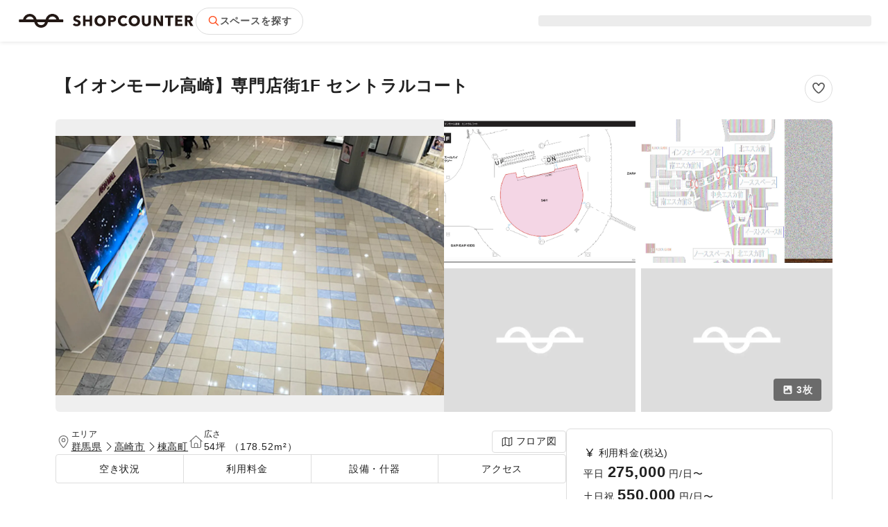

--- FILE ---
content_type: text/html; charset=utf-8
request_url: https://shopcounter.jp/spaces/ThVf6o
body_size: 36465
content:
<!DOCTYPE html><html lang="ja"><head><meta charSet="utf-8"/><link rel="preconnect" href="//fonts.gstatic.com"/><link rel="preconnect" href="//www.googletagmanager.com"/><meta name="viewport" content="width=device-width, initial-scale=1, minimum-scale=1, maximum-scale=1, user-scalable=no"/><link rel="preload" as="image" imageSrcSet="/snuffy/images/logo-shopcounter.svg 640w, /snuffy/images/logo-shopcounter.svg 750w, /snuffy/images/logo-shopcounter.svg 828w, /snuffy/images/logo-shopcounter.svg 1080w, /snuffy/images/logo-shopcounter.svg 1200w, /snuffy/images/logo-shopcounter.svg 1920w, /snuffy/images/logo-shopcounter.svg 2048w, /snuffy/images/logo-shopcounter.svg 3840w" imageSizes="100vw"/><link rel="preload" as="image" imageSrcSet="/snuffy/images/logo-shopcounter-icon.svg 640w, /snuffy/images/logo-shopcounter-icon.svg 750w, /snuffy/images/logo-shopcounter-icon.svg 828w, /snuffy/images/logo-shopcounter-icon.svg 1080w, /snuffy/images/logo-shopcounter-icon.svg 1200w, /snuffy/images/logo-shopcounter-icon.svg 1920w, /snuffy/images/logo-shopcounter-icon.svg 2048w, /snuffy/images/logo-shopcounter-icon.svg 3840w" imageSizes="100vw"/><link rel="preload" as="image" imageSrcSet="https://shopcounter.imgix.net/images/69/af/69af9f902c78914f3e0a05cb04fde793f36aa7bf10a2a84975811d551232982c1768582307ca5ef07d.jpeg?auto=format%2Ccompress&amp;fit=crop&amp;ar=3%3A2&amp;ixlib=react-9.8.1&amp;w=100 100w,
https://shopcounter.imgix.net/images/69/af/69af9f902c78914f3e0a05cb04fde793f36aa7bf10a2a84975811d551232982c1768582307ca5ef07d.jpeg?auto=format%2Ccompress&amp;fit=crop&amp;ar=3%3A2&amp;ixlib=react-9.8.1&amp;w=116 116w,
https://shopcounter.imgix.net/images/69/af/69af9f902c78914f3e0a05cb04fde793f36aa7bf10a2a84975811d551232982c1768582307ca5ef07d.jpeg?auto=format%2Ccompress&amp;fit=crop&amp;ar=3%3A2&amp;ixlib=react-9.8.1&amp;w=135 135w,
https://shopcounter.imgix.net/images/69/af/69af9f902c78914f3e0a05cb04fde793f36aa7bf10a2a84975811d551232982c1768582307ca5ef07d.jpeg?auto=format%2Ccompress&amp;fit=crop&amp;ar=3%3A2&amp;ixlib=react-9.8.1&amp;w=156 156w,
https://shopcounter.imgix.net/images/69/af/69af9f902c78914f3e0a05cb04fde793f36aa7bf10a2a84975811d551232982c1768582307ca5ef07d.jpeg?auto=format%2Ccompress&amp;fit=crop&amp;ar=3%3A2&amp;ixlib=react-9.8.1&amp;w=181 181w,
https://shopcounter.imgix.net/images/69/af/69af9f902c78914f3e0a05cb04fde793f36aa7bf10a2a84975811d551232982c1768582307ca5ef07d.jpeg?auto=format%2Ccompress&amp;fit=crop&amp;ar=3%3A2&amp;ixlib=react-9.8.1&amp;w=210 210w,
https://shopcounter.imgix.net/images/69/af/69af9f902c78914f3e0a05cb04fde793f36aa7bf10a2a84975811d551232982c1768582307ca5ef07d.jpeg?auto=format%2Ccompress&amp;fit=crop&amp;ar=3%3A2&amp;ixlib=react-9.8.1&amp;w=244 244w,
https://shopcounter.imgix.net/images/69/af/69af9f902c78914f3e0a05cb04fde793f36aa7bf10a2a84975811d551232982c1768582307ca5ef07d.jpeg?auto=format%2Ccompress&amp;fit=crop&amp;ar=3%3A2&amp;ixlib=react-9.8.1&amp;w=283 283w,
https://shopcounter.imgix.net/images/69/af/69af9f902c78914f3e0a05cb04fde793f36aa7bf10a2a84975811d551232982c1768582307ca5ef07d.jpeg?auto=format%2Ccompress&amp;fit=crop&amp;ar=3%3A2&amp;ixlib=react-9.8.1&amp;w=328 328w,
https://shopcounter.imgix.net/images/69/af/69af9f902c78914f3e0a05cb04fde793f36aa7bf10a2a84975811d551232982c1768582307ca5ef07d.jpeg?auto=format%2Ccompress&amp;fit=crop&amp;ar=3%3A2&amp;ixlib=react-9.8.1&amp;w=380 380w,
https://shopcounter.imgix.net/images/69/af/69af9f902c78914f3e0a05cb04fde793f36aa7bf10a2a84975811d551232982c1768582307ca5ef07d.jpeg?auto=format%2Ccompress&amp;fit=crop&amp;ar=3%3A2&amp;ixlib=react-9.8.1&amp;w=441 441w,
https://shopcounter.imgix.net/images/69/af/69af9f902c78914f3e0a05cb04fde793f36aa7bf10a2a84975811d551232982c1768582307ca5ef07d.jpeg?auto=format%2Ccompress&amp;fit=crop&amp;ar=3%3A2&amp;ixlib=react-9.8.1&amp;w=512 512w,
https://shopcounter.imgix.net/images/69/af/69af9f902c78914f3e0a05cb04fde793f36aa7bf10a2a84975811d551232982c1768582307ca5ef07d.jpeg?auto=format%2Ccompress&amp;fit=crop&amp;ar=3%3A2&amp;ixlib=react-9.8.1&amp;w=594 594w,
https://shopcounter.imgix.net/images/69/af/69af9f902c78914f3e0a05cb04fde793f36aa7bf10a2a84975811d551232982c1768582307ca5ef07d.jpeg?auto=format%2Ccompress&amp;fit=crop&amp;ar=3%3A2&amp;ixlib=react-9.8.1&amp;w=689 689w,
https://shopcounter.imgix.net/images/69/af/69af9f902c78914f3e0a05cb04fde793f36aa7bf10a2a84975811d551232982c1768582307ca5ef07d.jpeg?auto=format%2Ccompress&amp;fit=crop&amp;ar=3%3A2&amp;ixlib=react-9.8.1&amp;w=799 799w,
https://shopcounter.imgix.net/images/69/af/69af9f902c78914f3e0a05cb04fde793f36aa7bf10a2a84975811d551232982c1768582307ca5ef07d.jpeg?auto=format%2Ccompress&amp;fit=crop&amp;ar=3%3A2&amp;ixlib=react-9.8.1&amp;w=927 927w,
https://shopcounter.imgix.net/images/69/af/69af9f902c78914f3e0a05cb04fde793f36aa7bf10a2a84975811d551232982c1768582307ca5ef07d.jpeg?auto=format%2Ccompress&amp;fit=crop&amp;ar=3%3A2&amp;ixlib=react-9.8.1&amp;w=1075 1075w,
https://shopcounter.imgix.net/images/69/af/69af9f902c78914f3e0a05cb04fde793f36aa7bf10a2a84975811d551232982c1768582307ca5ef07d.jpeg?auto=format%2Ccompress&amp;fit=crop&amp;ar=3%3A2&amp;ixlib=react-9.8.1&amp;w=1247 1247w,
https://shopcounter.imgix.net/images/69/af/69af9f902c78914f3e0a05cb04fde793f36aa7bf10a2a84975811d551232982c1768582307ca5ef07d.jpeg?auto=format%2Ccompress&amp;fit=crop&amp;ar=3%3A2&amp;ixlib=react-9.8.1&amp;w=1446 1446w,
https://shopcounter.imgix.net/images/69/af/69af9f902c78914f3e0a05cb04fde793f36aa7bf10a2a84975811d551232982c1768582307ca5ef07d.jpeg?auto=format%2Ccompress&amp;fit=crop&amp;ar=3%3A2&amp;ixlib=react-9.8.1&amp;w=1678 1678w,
https://shopcounter.imgix.net/images/69/af/69af9f902c78914f3e0a05cb04fde793f36aa7bf10a2a84975811d551232982c1768582307ca5ef07d.jpeg?auto=format%2Ccompress&amp;fit=crop&amp;ar=3%3A2&amp;ixlib=react-9.8.1&amp;w=1946 1946w,
https://shopcounter.imgix.net/images/69/af/69af9f902c78914f3e0a05cb04fde793f36aa7bf10a2a84975811d551232982c1768582307ca5ef07d.jpeg?auto=format%2Ccompress&amp;fit=crop&amp;ar=3%3A2&amp;ixlib=react-9.8.1&amp;w=2257 2257w,
https://shopcounter.imgix.net/images/69/af/69af9f902c78914f3e0a05cb04fde793f36aa7bf10a2a84975811d551232982c1768582307ca5ef07d.jpeg?auto=format%2Ccompress&amp;fit=crop&amp;ar=3%3A2&amp;ixlib=react-9.8.1&amp;w=2619 2619w,
https://shopcounter.imgix.net/images/69/af/69af9f902c78914f3e0a05cb04fde793f36aa7bf10a2a84975811d551232982c1768582307ca5ef07d.jpeg?auto=format%2Ccompress&amp;fit=crop&amp;ar=3%3A2&amp;ixlib=react-9.8.1&amp;w=3038 3038w,
https://shopcounter.imgix.net/images/69/af/69af9f902c78914f3e0a05cb04fde793f36aa7bf10a2a84975811d551232982c1768582307ca5ef07d.jpeg?auto=format%2Ccompress&amp;fit=crop&amp;ar=3%3A2&amp;ixlib=react-9.8.1&amp;w=3524 3524w,
https://shopcounter.imgix.net/images/69/af/69af9f902c78914f3e0a05cb04fde793f36aa7bf10a2a84975811d551232982c1768582307ca5ef07d.jpeg?auto=format%2Ccompress&amp;fit=crop&amp;ar=3%3A2&amp;ixlib=react-9.8.1&amp;w=4087 4087w,
https://shopcounter.imgix.net/images/69/af/69af9f902c78914f3e0a05cb04fde793f36aa7bf10a2a84975811d551232982c1768582307ca5ef07d.jpeg?auto=format%2Ccompress&amp;fit=crop&amp;ar=3%3A2&amp;ixlib=react-9.8.1&amp;w=4741 4741w,
https://shopcounter.imgix.net/images/69/af/69af9f902c78914f3e0a05cb04fde793f36aa7bf10a2a84975811d551232982c1768582307ca5ef07d.jpeg?auto=format%2Ccompress&amp;fit=crop&amp;ar=3%3A2&amp;ixlib=react-9.8.1&amp;w=5500 5500w,
https://shopcounter.imgix.net/images/69/af/69af9f902c78914f3e0a05cb04fde793f36aa7bf10a2a84975811d551232982c1768582307ca5ef07d.jpeg?auto=format%2Ccompress&amp;fit=crop&amp;ar=3%3A2&amp;ixlib=react-9.8.1&amp;w=6380 6380w,
https://shopcounter.imgix.net/images/69/af/69af9f902c78914f3e0a05cb04fde793f36aa7bf10a2a84975811d551232982c1768582307ca5ef07d.jpeg?auto=format%2Ccompress&amp;fit=crop&amp;ar=3%3A2&amp;ixlib=react-9.8.1&amp;w=7401 7401w,
https://shopcounter.imgix.net/images/69/af/69af9f902c78914f3e0a05cb04fde793f36aa7bf10a2a84975811d551232982c1768582307ca5ef07d.jpeg?auto=format%2Ccompress&amp;fit=crop&amp;ar=3%3A2&amp;ixlib=react-9.8.1&amp;w=8192 8192w" fetchPriority="high"/><link rel="preload" as="image" imageSrcSet="https://shopcounter.imgix.net/images/69/af/69af9f902c78914f3e0a05cb04fde793f36aa7bf10a2a84975811d551232982c17685823076a4e64f7.png?auto=format%2Ccompress&amp;fit=crop&amp;ar=4%3A3&amp;ixlib=react-9.8.1&amp;w=100 100w,
https://shopcounter.imgix.net/images/69/af/69af9f902c78914f3e0a05cb04fde793f36aa7bf10a2a84975811d551232982c17685823076a4e64f7.png?auto=format%2Ccompress&amp;fit=crop&amp;ar=4%3A3&amp;ixlib=react-9.8.1&amp;w=116 116w,
https://shopcounter.imgix.net/images/69/af/69af9f902c78914f3e0a05cb04fde793f36aa7bf10a2a84975811d551232982c17685823076a4e64f7.png?auto=format%2Ccompress&amp;fit=crop&amp;ar=4%3A3&amp;ixlib=react-9.8.1&amp;w=135 135w,
https://shopcounter.imgix.net/images/69/af/69af9f902c78914f3e0a05cb04fde793f36aa7bf10a2a84975811d551232982c17685823076a4e64f7.png?auto=format%2Ccompress&amp;fit=crop&amp;ar=4%3A3&amp;ixlib=react-9.8.1&amp;w=156 156w,
https://shopcounter.imgix.net/images/69/af/69af9f902c78914f3e0a05cb04fde793f36aa7bf10a2a84975811d551232982c17685823076a4e64f7.png?auto=format%2Ccompress&amp;fit=crop&amp;ar=4%3A3&amp;ixlib=react-9.8.1&amp;w=181 181w,
https://shopcounter.imgix.net/images/69/af/69af9f902c78914f3e0a05cb04fde793f36aa7bf10a2a84975811d551232982c17685823076a4e64f7.png?auto=format%2Ccompress&amp;fit=crop&amp;ar=4%3A3&amp;ixlib=react-9.8.1&amp;w=210 210w,
https://shopcounter.imgix.net/images/69/af/69af9f902c78914f3e0a05cb04fde793f36aa7bf10a2a84975811d551232982c17685823076a4e64f7.png?auto=format%2Ccompress&amp;fit=crop&amp;ar=4%3A3&amp;ixlib=react-9.8.1&amp;w=244 244w,
https://shopcounter.imgix.net/images/69/af/69af9f902c78914f3e0a05cb04fde793f36aa7bf10a2a84975811d551232982c17685823076a4e64f7.png?auto=format%2Ccompress&amp;fit=crop&amp;ar=4%3A3&amp;ixlib=react-9.8.1&amp;w=283 283w,
https://shopcounter.imgix.net/images/69/af/69af9f902c78914f3e0a05cb04fde793f36aa7bf10a2a84975811d551232982c17685823076a4e64f7.png?auto=format%2Ccompress&amp;fit=crop&amp;ar=4%3A3&amp;ixlib=react-9.8.1&amp;w=328 328w,
https://shopcounter.imgix.net/images/69/af/69af9f902c78914f3e0a05cb04fde793f36aa7bf10a2a84975811d551232982c17685823076a4e64f7.png?auto=format%2Ccompress&amp;fit=crop&amp;ar=4%3A3&amp;ixlib=react-9.8.1&amp;w=380 380w,
https://shopcounter.imgix.net/images/69/af/69af9f902c78914f3e0a05cb04fde793f36aa7bf10a2a84975811d551232982c17685823076a4e64f7.png?auto=format%2Ccompress&amp;fit=crop&amp;ar=4%3A3&amp;ixlib=react-9.8.1&amp;w=441 441w,
https://shopcounter.imgix.net/images/69/af/69af9f902c78914f3e0a05cb04fde793f36aa7bf10a2a84975811d551232982c17685823076a4e64f7.png?auto=format%2Ccompress&amp;fit=crop&amp;ar=4%3A3&amp;ixlib=react-9.8.1&amp;w=512 512w,
https://shopcounter.imgix.net/images/69/af/69af9f902c78914f3e0a05cb04fde793f36aa7bf10a2a84975811d551232982c17685823076a4e64f7.png?auto=format%2Ccompress&amp;fit=crop&amp;ar=4%3A3&amp;ixlib=react-9.8.1&amp;w=594 594w,
https://shopcounter.imgix.net/images/69/af/69af9f902c78914f3e0a05cb04fde793f36aa7bf10a2a84975811d551232982c17685823076a4e64f7.png?auto=format%2Ccompress&amp;fit=crop&amp;ar=4%3A3&amp;ixlib=react-9.8.1&amp;w=689 689w,
https://shopcounter.imgix.net/images/69/af/69af9f902c78914f3e0a05cb04fde793f36aa7bf10a2a84975811d551232982c17685823076a4e64f7.png?auto=format%2Ccompress&amp;fit=crop&amp;ar=4%3A3&amp;ixlib=react-9.8.1&amp;w=799 799w,
https://shopcounter.imgix.net/images/69/af/69af9f902c78914f3e0a05cb04fde793f36aa7bf10a2a84975811d551232982c17685823076a4e64f7.png?auto=format%2Ccompress&amp;fit=crop&amp;ar=4%3A3&amp;ixlib=react-9.8.1&amp;w=927 927w,
https://shopcounter.imgix.net/images/69/af/69af9f902c78914f3e0a05cb04fde793f36aa7bf10a2a84975811d551232982c17685823076a4e64f7.png?auto=format%2Ccompress&amp;fit=crop&amp;ar=4%3A3&amp;ixlib=react-9.8.1&amp;w=1075 1075w,
https://shopcounter.imgix.net/images/69/af/69af9f902c78914f3e0a05cb04fde793f36aa7bf10a2a84975811d551232982c17685823076a4e64f7.png?auto=format%2Ccompress&amp;fit=crop&amp;ar=4%3A3&amp;ixlib=react-9.8.1&amp;w=1247 1247w,
https://shopcounter.imgix.net/images/69/af/69af9f902c78914f3e0a05cb04fde793f36aa7bf10a2a84975811d551232982c17685823076a4e64f7.png?auto=format%2Ccompress&amp;fit=crop&amp;ar=4%3A3&amp;ixlib=react-9.8.1&amp;w=1446 1446w,
https://shopcounter.imgix.net/images/69/af/69af9f902c78914f3e0a05cb04fde793f36aa7bf10a2a84975811d551232982c17685823076a4e64f7.png?auto=format%2Ccompress&amp;fit=crop&amp;ar=4%3A3&amp;ixlib=react-9.8.1&amp;w=1678 1678w,
https://shopcounter.imgix.net/images/69/af/69af9f902c78914f3e0a05cb04fde793f36aa7bf10a2a84975811d551232982c17685823076a4e64f7.png?auto=format%2Ccompress&amp;fit=crop&amp;ar=4%3A3&amp;ixlib=react-9.8.1&amp;w=1946 1946w,
https://shopcounter.imgix.net/images/69/af/69af9f902c78914f3e0a05cb04fde793f36aa7bf10a2a84975811d551232982c17685823076a4e64f7.png?auto=format%2Ccompress&amp;fit=crop&amp;ar=4%3A3&amp;ixlib=react-9.8.1&amp;w=2257 2257w,
https://shopcounter.imgix.net/images/69/af/69af9f902c78914f3e0a05cb04fde793f36aa7bf10a2a84975811d551232982c17685823076a4e64f7.png?auto=format%2Ccompress&amp;fit=crop&amp;ar=4%3A3&amp;ixlib=react-9.8.1&amp;w=2619 2619w,
https://shopcounter.imgix.net/images/69/af/69af9f902c78914f3e0a05cb04fde793f36aa7bf10a2a84975811d551232982c17685823076a4e64f7.png?auto=format%2Ccompress&amp;fit=crop&amp;ar=4%3A3&amp;ixlib=react-9.8.1&amp;w=3038 3038w,
https://shopcounter.imgix.net/images/69/af/69af9f902c78914f3e0a05cb04fde793f36aa7bf10a2a84975811d551232982c17685823076a4e64f7.png?auto=format%2Ccompress&amp;fit=crop&amp;ar=4%3A3&amp;ixlib=react-9.8.1&amp;w=3524 3524w,
https://shopcounter.imgix.net/images/69/af/69af9f902c78914f3e0a05cb04fde793f36aa7bf10a2a84975811d551232982c17685823076a4e64f7.png?auto=format%2Ccompress&amp;fit=crop&amp;ar=4%3A3&amp;ixlib=react-9.8.1&amp;w=4087 4087w,
https://shopcounter.imgix.net/images/69/af/69af9f902c78914f3e0a05cb04fde793f36aa7bf10a2a84975811d551232982c17685823076a4e64f7.png?auto=format%2Ccompress&amp;fit=crop&amp;ar=4%3A3&amp;ixlib=react-9.8.1&amp;w=4741 4741w,
https://shopcounter.imgix.net/images/69/af/69af9f902c78914f3e0a05cb04fde793f36aa7bf10a2a84975811d551232982c17685823076a4e64f7.png?auto=format%2Ccompress&amp;fit=crop&amp;ar=4%3A3&amp;ixlib=react-9.8.1&amp;w=5500 5500w,
https://shopcounter.imgix.net/images/69/af/69af9f902c78914f3e0a05cb04fde793f36aa7bf10a2a84975811d551232982c17685823076a4e64f7.png?auto=format%2Ccompress&amp;fit=crop&amp;ar=4%3A3&amp;ixlib=react-9.8.1&amp;w=6380 6380w,
https://shopcounter.imgix.net/images/69/af/69af9f902c78914f3e0a05cb04fde793f36aa7bf10a2a84975811d551232982c17685823076a4e64f7.png?auto=format%2Ccompress&amp;fit=crop&amp;ar=4%3A3&amp;ixlib=react-9.8.1&amp;w=7401 7401w,
https://shopcounter.imgix.net/images/69/af/69af9f902c78914f3e0a05cb04fde793f36aa7bf10a2a84975811d551232982c17685823076a4e64f7.png?auto=format%2Ccompress&amp;fit=crop&amp;ar=4%3A3&amp;ixlib=react-9.8.1&amp;w=8192 8192w" fetchPriority="high"/><link rel="preload" as="image" imageSrcSet="https://shopcounter.imgix.net/images/69/af/69af9f902c78914f3e0a05cb04fde793f36aa7bf10a2a84975811d551232982c1768582307ec62696a.png?auto=format%2Ccompress&amp;fit=crop&amp;ar=4%3A3&amp;ixlib=react-9.8.1&amp;w=100 100w,
https://shopcounter.imgix.net/images/69/af/69af9f902c78914f3e0a05cb04fde793f36aa7bf10a2a84975811d551232982c1768582307ec62696a.png?auto=format%2Ccompress&amp;fit=crop&amp;ar=4%3A3&amp;ixlib=react-9.8.1&amp;w=116 116w,
https://shopcounter.imgix.net/images/69/af/69af9f902c78914f3e0a05cb04fde793f36aa7bf10a2a84975811d551232982c1768582307ec62696a.png?auto=format%2Ccompress&amp;fit=crop&amp;ar=4%3A3&amp;ixlib=react-9.8.1&amp;w=135 135w,
https://shopcounter.imgix.net/images/69/af/69af9f902c78914f3e0a05cb04fde793f36aa7bf10a2a84975811d551232982c1768582307ec62696a.png?auto=format%2Ccompress&amp;fit=crop&amp;ar=4%3A3&amp;ixlib=react-9.8.1&amp;w=156 156w,
https://shopcounter.imgix.net/images/69/af/69af9f902c78914f3e0a05cb04fde793f36aa7bf10a2a84975811d551232982c1768582307ec62696a.png?auto=format%2Ccompress&amp;fit=crop&amp;ar=4%3A3&amp;ixlib=react-9.8.1&amp;w=181 181w,
https://shopcounter.imgix.net/images/69/af/69af9f902c78914f3e0a05cb04fde793f36aa7bf10a2a84975811d551232982c1768582307ec62696a.png?auto=format%2Ccompress&amp;fit=crop&amp;ar=4%3A3&amp;ixlib=react-9.8.1&amp;w=210 210w,
https://shopcounter.imgix.net/images/69/af/69af9f902c78914f3e0a05cb04fde793f36aa7bf10a2a84975811d551232982c1768582307ec62696a.png?auto=format%2Ccompress&amp;fit=crop&amp;ar=4%3A3&amp;ixlib=react-9.8.1&amp;w=244 244w,
https://shopcounter.imgix.net/images/69/af/69af9f902c78914f3e0a05cb04fde793f36aa7bf10a2a84975811d551232982c1768582307ec62696a.png?auto=format%2Ccompress&amp;fit=crop&amp;ar=4%3A3&amp;ixlib=react-9.8.1&amp;w=283 283w,
https://shopcounter.imgix.net/images/69/af/69af9f902c78914f3e0a05cb04fde793f36aa7bf10a2a84975811d551232982c1768582307ec62696a.png?auto=format%2Ccompress&amp;fit=crop&amp;ar=4%3A3&amp;ixlib=react-9.8.1&amp;w=328 328w,
https://shopcounter.imgix.net/images/69/af/69af9f902c78914f3e0a05cb04fde793f36aa7bf10a2a84975811d551232982c1768582307ec62696a.png?auto=format%2Ccompress&amp;fit=crop&amp;ar=4%3A3&amp;ixlib=react-9.8.1&amp;w=380 380w,
https://shopcounter.imgix.net/images/69/af/69af9f902c78914f3e0a05cb04fde793f36aa7bf10a2a84975811d551232982c1768582307ec62696a.png?auto=format%2Ccompress&amp;fit=crop&amp;ar=4%3A3&amp;ixlib=react-9.8.1&amp;w=441 441w,
https://shopcounter.imgix.net/images/69/af/69af9f902c78914f3e0a05cb04fde793f36aa7bf10a2a84975811d551232982c1768582307ec62696a.png?auto=format%2Ccompress&amp;fit=crop&amp;ar=4%3A3&amp;ixlib=react-9.8.1&amp;w=512 512w,
https://shopcounter.imgix.net/images/69/af/69af9f902c78914f3e0a05cb04fde793f36aa7bf10a2a84975811d551232982c1768582307ec62696a.png?auto=format%2Ccompress&amp;fit=crop&amp;ar=4%3A3&amp;ixlib=react-9.8.1&amp;w=594 594w,
https://shopcounter.imgix.net/images/69/af/69af9f902c78914f3e0a05cb04fde793f36aa7bf10a2a84975811d551232982c1768582307ec62696a.png?auto=format%2Ccompress&amp;fit=crop&amp;ar=4%3A3&amp;ixlib=react-9.8.1&amp;w=689 689w,
https://shopcounter.imgix.net/images/69/af/69af9f902c78914f3e0a05cb04fde793f36aa7bf10a2a84975811d551232982c1768582307ec62696a.png?auto=format%2Ccompress&amp;fit=crop&amp;ar=4%3A3&amp;ixlib=react-9.8.1&amp;w=799 799w,
https://shopcounter.imgix.net/images/69/af/69af9f902c78914f3e0a05cb04fde793f36aa7bf10a2a84975811d551232982c1768582307ec62696a.png?auto=format%2Ccompress&amp;fit=crop&amp;ar=4%3A3&amp;ixlib=react-9.8.1&amp;w=927 927w,
https://shopcounter.imgix.net/images/69/af/69af9f902c78914f3e0a05cb04fde793f36aa7bf10a2a84975811d551232982c1768582307ec62696a.png?auto=format%2Ccompress&amp;fit=crop&amp;ar=4%3A3&amp;ixlib=react-9.8.1&amp;w=1075 1075w,
https://shopcounter.imgix.net/images/69/af/69af9f902c78914f3e0a05cb04fde793f36aa7bf10a2a84975811d551232982c1768582307ec62696a.png?auto=format%2Ccompress&amp;fit=crop&amp;ar=4%3A3&amp;ixlib=react-9.8.1&amp;w=1247 1247w,
https://shopcounter.imgix.net/images/69/af/69af9f902c78914f3e0a05cb04fde793f36aa7bf10a2a84975811d551232982c1768582307ec62696a.png?auto=format%2Ccompress&amp;fit=crop&amp;ar=4%3A3&amp;ixlib=react-9.8.1&amp;w=1446 1446w,
https://shopcounter.imgix.net/images/69/af/69af9f902c78914f3e0a05cb04fde793f36aa7bf10a2a84975811d551232982c1768582307ec62696a.png?auto=format%2Ccompress&amp;fit=crop&amp;ar=4%3A3&amp;ixlib=react-9.8.1&amp;w=1678 1678w,
https://shopcounter.imgix.net/images/69/af/69af9f902c78914f3e0a05cb04fde793f36aa7bf10a2a84975811d551232982c1768582307ec62696a.png?auto=format%2Ccompress&amp;fit=crop&amp;ar=4%3A3&amp;ixlib=react-9.8.1&amp;w=1946 1946w,
https://shopcounter.imgix.net/images/69/af/69af9f902c78914f3e0a05cb04fde793f36aa7bf10a2a84975811d551232982c1768582307ec62696a.png?auto=format%2Ccompress&amp;fit=crop&amp;ar=4%3A3&amp;ixlib=react-9.8.1&amp;w=2257 2257w,
https://shopcounter.imgix.net/images/69/af/69af9f902c78914f3e0a05cb04fde793f36aa7bf10a2a84975811d551232982c1768582307ec62696a.png?auto=format%2Ccompress&amp;fit=crop&amp;ar=4%3A3&amp;ixlib=react-9.8.1&amp;w=2619 2619w,
https://shopcounter.imgix.net/images/69/af/69af9f902c78914f3e0a05cb04fde793f36aa7bf10a2a84975811d551232982c1768582307ec62696a.png?auto=format%2Ccompress&amp;fit=crop&amp;ar=4%3A3&amp;ixlib=react-9.8.1&amp;w=3038 3038w,
https://shopcounter.imgix.net/images/69/af/69af9f902c78914f3e0a05cb04fde793f36aa7bf10a2a84975811d551232982c1768582307ec62696a.png?auto=format%2Ccompress&amp;fit=crop&amp;ar=4%3A3&amp;ixlib=react-9.8.1&amp;w=3524 3524w,
https://shopcounter.imgix.net/images/69/af/69af9f902c78914f3e0a05cb04fde793f36aa7bf10a2a84975811d551232982c1768582307ec62696a.png?auto=format%2Ccompress&amp;fit=crop&amp;ar=4%3A3&amp;ixlib=react-9.8.1&amp;w=4087 4087w,
https://shopcounter.imgix.net/images/69/af/69af9f902c78914f3e0a05cb04fde793f36aa7bf10a2a84975811d551232982c1768582307ec62696a.png?auto=format%2Ccompress&amp;fit=crop&amp;ar=4%3A3&amp;ixlib=react-9.8.1&amp;w=4741 4741w,
https://shopcounter.imgix.net/images/69/af/69af9f902c78914f3e0a05cb04fde793f36aa7bf10a2a84975811d551232982c1768582307ec62696a.png?auto=format%2Ccompress&amp;fit=crop&amp;ar=4%3A3&amp;ixlib=react-9.8.1&amp;w=5500 5500w,
https://shopcounter.imgix.net/images/69/af/69af9f902c78914f3e0a05cb04fde793f36aa7bf10a2a84975811d551232982c1768582307ec62696a.png?auto=format%2Ccompress&amp;fit=crop&amp;ar=4%3A3&amp;ixlib=react-9.8.1&amp;w=6380 6380w,
https://shopcounter.imgix.net/images/69/af/69af9f902c78914f3e0a05cb04fde793f36aa7bf10a2a84975811d551232982c1768582307ec62696a.png?auto=format%2Ccompress&amp;fit=crop&amp;ar=4%3A3&amp;ixlib=react-9.8.1&amp;w=7401 7401w,
https://shopcounter.imgix.net/images/69/af/69af9f902c78914f3e0a05cb04fde793f36aa7bf10a2a84975811d551232982c1768582307ec62696a.png?auto=format%2Ccompress&amp;fit=crop&amp;ar=4%3A3&amp;ixlib=react-9.8.1&amp;w=8192 8192w" fetchPriority="high"/><link rel="preload" as="image" imageSrcSet="https://shopcounter.imgix.net/images/00/00/dummy.webp?auto=format%2Ccompress&amp;fit=crop&amp;ar=4%3A3&amp;ixlib=react-9.8.1&amp;w=100 100w,
https://shopcounter.imgix.net/images/00/00/dummy.webp?auto=format%2Ccompress&amp;fit=crop&amp;ar=4%3A3&amp;ixlib=react-9.8.1&amp;w=116 116w,
https://shopcounter.imgix.net/images/00/00/dummy.webp?auto=format%2Ccompress&amp;fit=crop&amp;ar=4%3A3&amp;ixlib=react-9.8.1&amp;w=135 135w,
https://shopcounter.imgix.net/images/00/00/dummy.webp?auto=format%2Ccompress&amp;fit=crop&amp;ar=4%3A3&amp;ixlib=react-9.8.1&amp;w=156 156w,
https://shopcounter.imgix.net/images/00/00/dummy.webp?auto=format%2Ccompress&amp;fit=crop&amp;ar=4%3A3&amp;ixlib=react-9.8.1&amp;w=181 181w,
https://shopcounter.imgix.net/images/00/00/dummy.webp?auto=format%2Ccompress&amp;fit=crop&amp;ar=4%3A3&amp;ixlib=react-9.8.1&amp;w=210 210w,
https://shopcounter.imgix.net/images/00/00/dummy.webp?auto=format%2Ccompress&amp;fit=crop&amp;ar=4%3A3&amp;ixlib=react-9.8.1&amp;w=244 244w,
https://shopcounter.imgix.net/images/00/00/dummy.webp?auto=format%2Ccompress&amp;fit=crop&amp;ar=4%3A3&amp;ixlib=react-9.8.1&amp;w=283 283w,
https://shopcounter.imgix.net/images/00/00/dummy.webp?auto=format%2Ccompress&amp;fit=crop&amp;ar=4%3A3&amp;ixlib=react-9.8.1&amp;w=328 328w,
https://shopcounter.imgix.net/images/00/00/dummy.webp?auto=format%2Ccompress&amp;fit=crop&amp;ar=4%3A3&amp;ixlib=react-9.8.1&amp;w=380 380w,
https://shopcounter.imgix.net/images/00/00/dummy.webp?auto=format%2Ccompress&amp;fit=crop&amp;ar=4%3A3&amp;ixlib=react-9.8.1&amp;w=441 441w,
https://shopcounter.imgix.net/images/00/00/dummy.webp?auto=format%2Ccompress&amp;fit=crop&amp;ar=4%3A3&amp;ixlib=react-9.8.1&amp;w=512 512w,
https://shopcounter.imgix.net/images/00/00/dummy.webp?auto=format%2Ccompress&amp;fit=crop&amp;ar=4%3A3&amp;ixlib=react-9.8.1&amp;w=594 594w,
https://shopcounter.imgix.net/images/00/00/dummy.webp?auto=format%2Ccompress&amp;fit=crop&amp;ar=4%3A3&amp;ixlib=react-9.8.1&amp;w=689 689w,
https://shopcounter.imgix.net/images/00/00/dummy.webp?auto=format%2Ccompress&amp;fit=crop&amp;ar=4%3A3&amp;ixlib=react-9.8.1&amp;w=799 799w,
https://shopcounter.imgix.net/images/00/00/dummy.webp?auto=format%2Ccompress&amp;fit=crop&amp;ar=4%3A3&amp;ixlib=react-9.8.1&amp;w=927 927w,
https://shopcounter.imgix.net/images/00/00/dummy.webp?auto=format%2Ccompress&amp;fit=crop&amp;ar=4%3A3&amp;ixlib=react-9.8.1&amp;w=1075 1075w,
https://shopcounter.imgix.net/images/00/00/dummy.webp?auto=format%2Ccompress&amp;fit=crop&amp;ar=4%3A3&amp;ixlib=react-9.8.1&amp;w=1247 1247w,
https://shopcounter.imgix.net/images/00/00/dummy.webp?auto=format%2Ccompress&amp;fit=crop&amp;ar=4%3A3&amp;ixlib=react-9.8.1&amp;w=1446 1446w,
https://shopcounter.imgix.net/images/00/00/dummy.webp?auto=format%2Ccompress&amp;fit=crop&amp;ar=4%3A3&amp;ixlib=react-9.8.1&amp;w=1678 1678w,
https://shopcounter.imgix.net/images/00/00/dummy.webp?auto=format%2Ccompress&amp;fit=crop&amp;ar=4%3A3&amp;ixlib=react-9.8.1&amp;w=1946 1946w,
https://shopcounter.imgix.net/images/00/00/dummy.webp?auto=format%2Ccompress&amp;fit=crop&amp;ar=4%3A3&amp;ixlib=react-9.8.1&amp;w=2257 2257w,
https://shopcounter.imgix.net/images/00/00/dummy.webp?auto=format%2Ccompress&amp;fit=crop&amp;ar=4%3A3&amp;ixlib=react-9.8.1&amp;w=2619 2619w,
https://shopcounter.imgix.net/images/00/00/dummy.webp?auto=format%2Ccompress&amp;fit=crop&amp;ar=4%3A3&amp;ixlib=react-9.8.1&amp;w=3038 3038w,
https://shopcounter.imgix.net/images/00/00/dummy.webp?auto=format%2Ccompress&amp;fit=crop&amp;ar=4%3A3&amp;ixlib=react-9.8.1&amp;w=3524 3524w,
https://shopcounter.imgix.net/images/00/00/dummy.webp?auto=format%2Ccompress&amp;fit=crop&amp;ar=4%3A3&amp;ixlib=react-9.8.1&amp;w=4087 4087w,
https://shopcounter.imgix.net/images/00/00/dummy.webp?auto=format%2Ccompress&amp;fit=crop&amp;ar=4%3A3&amp;ixlib=react-9.8.1&amp;w=4741 4741w,
https://shopcounter.imgix.net/images/00/00/dummy.webp?auto=format%2Ccompress&amp;fit=crop&amp;ar=4%3A3&amp;ixlib=react-9.8.1&amp;w=5500 5500w,
https://shopcounter.imgix.net/images/00/00/dummy.webp?auto=format%2Ccompress&amp;fit=crop&amp;ar=4%3A3&amp;ixlib=react-9.8.1&amp;w=6380 6380w,
https://shopcounter.imgix.net/images/00/00/dummy.webp?auto=format%2Ccompress&amp;fit=crop&amp;ar=4%3A3&amp;ixlib=react-9.8.1&amp;w=7401 7401w,
https://shopcounter.imgix.net/images/00/00/dummy.webp?auto=format%2Ccompress&amp;fit=crop&amp;ar=4%3A3&amp;ixlib=react-9.8.1&amp;w=8192 8192w" fetchPriority="high"/><link rel="preload" as="image" imageSrcSet="https://shopcounter.imgix.net/images/69/af/69af9f902c78914f3e0a05cb04fde793f36aa7bf10a2a84975811d551232982c1768582307ca5ef07d.jpeg?auto=format%2Ccompress&amp;fit=crop&amp;ar=3%3A2&amp;ixlib=react-9.8.1&amp;w=100 100w,
https://shopcounter.imgix.net/images/69/af/69af9f902c78914f3e0a05cb04fde793f36aa7bf10a2a84975811d551232982c1768582307ca5ef07d.jpeg?auto=format%2Ccompress&amp;fit=crop&amp;ar=3%3A2&amp;ixlib=react-9.8.1&amp;w=116 116w,
https://shopcounter.imgix.net/images/69/af/69af9f902c78914f3e0a05cb04fde793f36aa7bf10a2a84975811d551232982c1768582307ca5ef07d.jpeg?auto=format%2Ccompress&amp;fit=crop&amp;ar=3%3A2&amp;ixlib=react-9.8.1&amp;w=135 135w,
https://shopcounter.imgix.net/images/69/af/69af9f902c78914f3e0a05cb04fde793f36aa7bf10a2a84975811d551232982c1768582307ca5ef07d.jpeg?auto=format%2Ccompress&amp;fit=crop&amp;ar=3%3A2&amp;ixlib=react-9.8.1&amp;w=156 156w,
https://shopcounter.imgix.net/images/69/af/69af9f902c78914f3e0a05cb04fde793f36aa7bf10a2a84975811d551232982c1768582307ca5ef07d.jpeg?auto=format%2Ccompress&amp;fit=crop&amp;ar=3%3A2&amp;ixlib=react-9.8.1&amp;w=181 181w,
https://shopcounter.imgix.net/images/69/af/69af9f902c78914f3e0a05cb04fde793f36aa7bf10a2a84975811d551232982c1768582307ca5ef07d.jpeg?auto=format%2Ccompress&amp;fit=crop&amp;ar=3%3A2&amp;ixlib=react-9.8.1&amp;w=210 210w,
https://shopcounter.imgix.net/images/69/af/69af9f902c78914f3e0a05cb04fde793f36aa7bf10a2a84975811d551232982c1768582307ca5ef07d.jpeg?auto=format%2Ccompress&amp;fit=crop&amp;ar=3%3A2&amp;ixlib=react-9.8.1&amp;w=244 244w,
https://shopcounter.imgix.net/images/69/af/69af9f902c78914f3e0a05cb04fde793f36aa7bf10a2a84975811d551232982c1768582307ca5ef07d.jpeg?auto=format%2Ccompress&amp;fit=crop&amp;ar=3%3A2&amp;ixlib=react-9.8.1&amp;w=283 283w,
https://shopcounter.imgix.net/images/69/af/69af9f902c78914f3e0a05cb04fde793f36aa7bf10a2a84975811d551232982c1768582307ca5ef07d.jpeg?auto=format%2Ccompress&amp;fit=crop&amp;ar=3%3A2&amp;ixlib=react-9.8.1&amp;w=328 328w,
https://shopcounter.imgix.net/images/69/af/69af9f902c78914f3e0a05cb04fde793f36aa7bf10a2a84975811d551232982c1768582307ca5ef07d.jpeg?auto=format%2Ccompress&amp;fit=crop&amp;ar=3%3A2&amp;ixlib=react-9.8.1&amp;w=380 380w,
https://shopcounter.imgix.net/images/69/af/69af9f902c78914f3e0a05cb04fde793f36aa7bf10a2a84975811d551232982c1768582307ca5ef07d.jpeg?auto=format%2Ccompress&amp;fit=crop&amp;ar=3%3A2&amp;ixlib=react-9.8.1&amp;w=441 441w,
https://shopcounter.imgix.net/images/69/af/69af9f902c78914f3e0a05cb04fde793f36aa7bf10a2a84975811d551232982c1768582307ca5ef07d.jpeg?auto=format%2Ccompress&amp;fit=crop&amp;ar=3%3A2&amp;ixlib=react-9.8.1&amp;w=512 512w,
https://shopcounter.imgix.net/images/69/af/69af9f902c78914f3e0a05cb04fde793f36aa7bf10a2a84975811d551232982c1768582307ca5ef07d.jpeg?auto=format%2Ccompress&amp;fit=crop&amp;ar=3%3A2&amp;ixlib=react-9.8.1&amp;w=594 594w,
https://shopcounter.imgix.net/images/69/af/69af9f902c78914f3e0a05cb04fde793f36aa7bf10a2a84975811d551232982c1768582307ca5ef07d.jpeg?auto=format%2Ccompress&amp;fit=crop&amp;ar=3%3A2&amp;ixlib=react-9.8.1&amp;w=689 689w,
https://shopcounter.imgix.net/images/69/af/69af9f902c78914f3e0a05cb04fde793f36aa7bf10a2a84975811d551232982c1768582307ca5ef07d.jpeg?auto=format%2Ccompress&amp;fit=crop&amp;ar=3%3A2&amp;ixlib=react-9.8.1&amp;w=768 768w" imageSizes="(max-width: 768px) 100vw, 768px" fetchPriority="high"/><link rel="preload" as="image" imageSrcSet="https://shopcounter.imgix.net/images/69/af/69af9f902c78914f3e0a05cb04fde793f36aa7bf10a2a84975811d551232982c17685823076a4e64f7.png?auto=format%2Ccompress&amp;fit=crop&amp;ar=3%3A2&amp;ixlib=react-9.8.1&amp;w=100 100w,
https://shopcounter.imgix.net/images/69/af/69af9f902c78914f3e0a05cb04fde793f36aa7bf10a2a84975811d551232982c17685823076a4e64f7.png?auto=format%2Ccompress&amp;fit=crop&amp;ar=3%3A2&amp;ixlib=react-9.8.1&amp;w=116 116w,
https://shopcounter.imgix.net/images/69/af/69af9f902c78914f3e0a05cb04fde793f36aa7bf10a2a84975811d551232982c17685823076a4e64f7.png?auto=format%2Ccompress&amp;fit=crop&amp;ar=3%3A2&amp;ixlib=react-9.8.1&amp;w=135 135w,
https://shopcounter.imgix.net/images/69/af/69af9f902c78914f3e0a05cb04fde793f36aa7bf10a2a84975811d551232982c17685823076a4e64f7.png?auto=format%2Ccompress&amp;fit=crop&amp;ar=3%3A2&amp;ixlib=react-9.8.1&amp;w=156 156w,
https://shopcounter.imgix.net/images/69/af/69af9f902c78914f3e0a05cb04fde793f36aa7bf10a2a84975811d551232982c17685823076a4e64f7.png?auto=format%2Ccompress&amp;fit=crop&amp;ar=3%3A2&amp;ixlib=react-9.8.1&amp;w=181 181w,
https://shopcounter.imgix.net/images/69/af/69af9f902c78914f3e0a05cb04fde793f36aa7bf10a2a84975811d551232982c17685823076a4e64f7.png?auto=format%2Ccompress&amp;fit=crop&amp;ar=3%3A2&amp;ixlib=react-9.8.1&amp;w=210 210w,
https://shopcounter.imgix.net/images/69/af/69af9f902c78914f3e0a05cb04fde793f36aa7bf10a2a84975811d551232982c17685823076a4e64f7.png?auto=format%2Ccompress&amp;fit=crop&amp;ar=3%3A2&amp;ixlib=react-9.8.1&amp;w=244 244w,
https://shopcounter.imgix.net/images/69/af/69af9f902c78914f3e0a05cb04fde793f36aa7bf10a2a84975811d551232982c17685823076a4e64f7.png?auto=format%2Ccompress&amp;fit=crop&amp;ar=3%3A2&amp;ixlib=react-9.8.1&amp;w=283 283w,
https://shopcounter.imgix.net/images/69/af/69af9f902c78914f3e0a05cb04fde793f36aa7bf10a2a84975811d551232982c17685823076a4e64f7.png?auto=format%2Ccompress&amp;fit=crop&amp;ar=3%3A2&amp;ixlib=react-9.8.1&amp;w=328 328w,
https://shopcounter.imgix.net/images/69/af/69af9f902c78914f3e0a05cb04fde793f36aa7bf10a2a84975811d551232982c17685823076a4e64f7.png?auto=format%2Ccompress&amp;fit=crop&amp;ar=3%3A2&amp;ixlib=react-9.8.1&amp;w=380 380w,
https://shopcounter.imgix.net/images/69/af/69af9f902c78914f3e0a05cb04fde793f36aa7bf10a2a84975811d551232982c17685823076a4e64f7.png?auto=format%2Ccompress&amp;fit=crop&amp;ar=3%3A2&amp;ixlib=react-9.8.1&amp;w=441 441w,
https://shopcounter.imgix.net/images/69/af/69af9f902c78914f3e0a05cb04fde793f36aa7bf10a2a84975811d551232982c17685823076a4e64f7.png?auto=format%2Ccompress&amp;fit=crop&amp;ar=3%3A2&amp;ixlib=react-9.8.1&amp;w=512 512w,
https://shopcounter.imgix.net/images/69/af/69af9f902c78914f3e0a05cb04fde793f36aa7bf10a2a84975811d551232982c17685823076a4e64f7.png?auto=format%2Ccompress&amp;fit=crop&amp;ar=3%3A2&amp;ixlib=react-9.8.1&amp;w=594 594w,
https://shopcounter.imgix.net/images/69/af/69af9f902c78914f3e0a05cb04fde793f36aa7bf10a2a84975811d551232982c17685823076a4e64f7.png?auto=format%2Ccompress&amp;fit=crop&amp;ar=3%3A2&amp;ixlib=react-9.8.1&amp;w=689 689w,
https://shopcounter.imgix.net/images/69/af/69af9f902c78914f3e0a05cb04fde793f36aa7bf10a2a84975811d551232982c17685823076a4e64f7.png?auto=format%2Ccompress&amp;fit=crop&amp;ar=3%3A2&amp;ixlib=react-9.8.1&amp;w=768 768w" imageSizes="(max-width: 768px) 100vw, 768px" fetchPriority="high"/><link rel="preload" as="image" imageSrcSet="https://shopcounter.imgix.net/images/69/af/69af9f902c78914f3e0a05cb04fde793f36aa7bf10a2a84975811d551232982c1768582307ec62696a.png?auto=format%2Ccompress&amp;fit=crop&amp;ar=3%3A2&amp;ixlib=react-9.8.1&amp;w=100 100w,
https://shopcounter.imgix.net/images/69/af/69af9f902c78914f3e0a05cb04fde793f36aa7bf10a2a84975811d551232982c1768582307ec62696a.png?auto=format%2Ccompress&amp;fit=crop&amp;ar=3%3A2&amp;ixlib=react-9.8.1&amp;w=116 116w,
https://shopcounter.imgix.net/images/69/af/69af9f902c78914f3e0a05cb04fde793f36aa7bf10a2a84975811d551232982c1768582307ec62696a.png?auto=format%2Ccompress&amp;fit=crop&amp;ar=3%3A2&amp;ixlib=react-9.8.1&amp;w=135 135w,
https://shopcounter.imgix.net/images/69/af/69af9f902c78914f3e0a05cb04fde793f36aa7bf10a2a84975811d551232982c1768582307ec62696a.png?auto=format%2Ccompress&amp;fit=crop&amp;ar=3%3A2&amp;ixlib=react-9.8.1&amp;w=156 156w,
https://shopcounter.imgix.net/images/69/af/69af9f902c78914f3e0a05cb04fde793f36aa7bf10a2a84975811d551232982c1768582307ec62696a.png?auto=format%2Ccompress&amp;fit=crop&amp;ar=3%3A2&amp;ixlib=react-9.8.1&amp;w=181 181w,
https://shopcounter.imgix.net/images/69/af/69af9f902c78914f3e0a05cb04fde793f36aa7bf10a2a84975811d551232982c1768582307ec62696a.png?auto=format%2Ccompress&amp;fit=crop&amp;ar=3%3A2&amp;ixlib=react-9.8.1&amp;w=210 210w,
https://shopcounter.imgix.net/images/69/af/69af9f902c78914f3e0a05cb04fde793f36aa7bf10a2a84975811d551232982c1768582307ec62696a.png?auto=format%2Ccompress&amp;fit=crop&amp;ar=3%3A2&amp;ixlib=react-9.8.1&amp;w=244 244w,
https://shopcounter.imgix.net/images/69/af/69af9f902c78914f3e0a05cb04fde793f36aa7bf10a2a84975811d551232982c1768582307ec62696a.png?auto=format%2Ccompress&amp;fit=crop&amp;ar=3%3A2&amp;ixlib=react-9.8.1&amp;w=283 283w,
https://shopcounter.imgix.net/images/69/af/69af9f902c78914f3e0a05cb04fde793f36aa7bf10a2a84975811d551232982c1768582307ec62696a.png?auto=format%2Ccompress&amp;fit=crop&amp;ar=3%3A2&amp;ixlib=react-9.8.1&amp;w=328 328w,
https://shopcounter.imgix.net/images/69/af/69af9f902c78914f3e0a05cb04fde793f36aa7bf10a2a84975811d551232982c1768582307ec62696a.png?auto=format%2Ccompress&amp;fit=crop&amp;ar=3%3A2&amp;ixlib=react-9.8.1&amp;w=380 380w,
https://shopcounter.imgix.net/images/69/af/69af9f902c78914f3e0a05cb04fde793f36aa7bf10a2a84975811d551232982c1768582307ec62696a.png?auto=format%2Ccompress&amp;fit=crop&amp;ar=3%3A2&amp;ixlib=react-9.8.1&amp;w=441 441w,
https://shopcounter.imgix.net/images/69/af/69af9f902c78914f3e0a05cb04fde793f36aa7bf10a2a84975811d551232982c1768582307ec62696a.png?auto=format%2Ccompress&amp;fit=crop&amp;ar=3%3A2&amp;ixlib=react-9.8.1&amp;w=512 512w,
https://shopcounter.imgix.net/images/69/af/69af9f902c78914f3e0a05cb04fde793f36aa7bf10a2a84975811d551232982c1768582307ec62696a.png?auto=format%2Ccompress&amp;fit=crop&amp;ar=3%3A2&amp;ixlib=react-9.8.1&amp;w=594 594w,
https://shopcounter.imgix.net/images/69/af/69af9f902c78914f3e0a05cb04fde793f36aa7bf10a2a84975811d551232982c1768582307ec62696a.png?auto=format%2Ccompress&amp;fit=crop&amp;ar=3%3A2&amp;ixlib=react-9.8.1&amp;w=689 689w,
https://shopcounter.imgix.net/images/69/af/69af9f902c78914f3e0a05cb04fde793f36aa7bf10a2a84975811d551232982c1768582307ec62696a.png?auto=format%2Ccompress&amp;fit=crop&amp;ar=3%3A2&amp;ixlib=react-9.8.1&amp;w=768 768w" imageSizes="(max-width: 768px) 100vw, 768px" fetchPriority="high"/><link rel="preload" as="image" href="https://shopcounter.imgix.net/images/00/00/dummy.webp"/><link rel="stylesheet" href="/_next/static/css/4d1c864fd449b0e1.css" data-precedence="next"/><link rel="stylesheet" href="/_next/static/css/dfc0eea672e99f2d.css" data-precedence="next"/><link rel="preload" as="script" fetchPriority="low" href="/_next/static/chunks/webpack-9f305e696f8901ce.js"/><script src="/_next/static/chunks/84ed626b-d89c4aae5b480c35.js" async=""></script><script src="/_next/static/chunks/261-8bb8803eb18092b4.js" async=""></script><script src="/_next/static/chunks/main-app-9a5eb203be0d57a6.js" async=""></script><script src="/_next/static/chunks/2481a9b4-712e606b0459247b.js" async=""></script><script src="/_next/static/chunks/f7df8c3d-7853fb049df49b57.js" async=""></script><script src="/_next/static/chunks/725e6673-3977cf59c11acc76.js" async=""></script><script src="/_next/static/chunks/3e1029fa-d45557c27d1926aa.js" async=""></script><script src="/_next/static/chunks/df620002-d0fcd8c2b374def8.js" async=""></script><script src="/_next/static/chunks/6219-db70b4559a2284a7.js" async=""></script><script src="/_next/static/chunks/39-f21b7607966be9a1.js" async=""></script><script src="/_next/static/chunks/9379-0e0fb87af319e812.js" async=""></script><script src="/_next/static/chunks/1574-2ffeeccb2699a2dd.js" async=""></script><script src="/_next/static/chunks/4077-6dcdc4f9c72c36ff.js" async=""></script><script src="/_next/static/chunks/6325-ea55c7e7925ae182.js" async=""></script><script src="/_next/static/chunks/6501-0db2c5ac5f084ff9.js" async=""></script><script src="/_next/static/chunks/4510-ede88cab4e2a6c73.js" async=""></script><script src="/_next/static/chunks/7983-0eb3b2226d1ded6c.js" async=""></script><script src="/_next/static/chunks/8924-84d03af3bd78601b.js" async=""></script><script src="/_next/static/chunks/5661-8f961e52fe83649b.js" async=""></script><script src="/_next/static/chunks/1802-f3c17923dfe68f51.js" async=""></script><script src="/_next/static/chunks/app/layout-e51dad0b10b993c0.js" async=""></script><script src="/_next/static/chunks/4acf29fd-819ff09c3fc05761.js" async=""></script><script src="/_next/static/chunks/1815-4a8ab640e11dc05f.js" async=""></script><script src="/_next/static/chunks/6599-4b8477448b459ae6.js" async=""></script><script src="/_next/static/chunks/4299-5ed48702868d67e7.js" async=""></script><script src="/_next/static/chunks/3608-32982d1fbfae7597.js" async=""></script><script src="/_next/static/chunks/1579-807160e538a63a98.js" async=""></script><script src="/_next/static/chunks/8192-7a8d364ce7ec1b55.js" async=""></script><script src="/_next/static/chunks/3228-d3413870bcb07704.js" async=""></script><script src="/_next/static/chunks/1532-7238a05463d2b84b.js" async=""></script><script src="/_next/static/chunks/489-9741f27ac6293ebe.js" async=""></script><script src="/_next/static/chunks/3519-355e0d5bc0a8b521.js" async=""></script><script src="/_next/static/chunks/app/spaces/page-8daf03a979af0b8e.js" async=""></script><script src="/_next/static/chunks/app/global-error-f460dccc9eee49c0.js" async=""></script><script src="/_next/static/chunks/8476-3cff19ca4d3bb3d1.js" async=""></script><script src="/_next/static/chunks/4546-8b5b176a34449df9.js" async=""></script><script src="/_next/static/chunks/6922-e22644668c82f943.js" async=""></script><script src="/_next/static/chunks/7347-958ede150011f82f.js" async=""></script><script src="/_next/static/chunks/app/spaces/%5BspaceOid%5D/page-27bcff313ed4fda1.js" async=""></script><link rel="preload" href="https://www.googletagmanager.com/gtag/js?id=G-YWG017VYMY" as="script"/><link rel="preload" href="https://securepubads.g.doubleclick.net/tag/js/gpt.js" as="script"/><link rel="preload" href="https://pagead2.googlesyndication.com/pagead/js/adsbygoogle.js?client=ca-pub-5607493423251773" as="script"/><link rel="preload" href="https://shopcounter.imgix.net/images/69/af/69af9f902c78914f3e0a05cb04fde793f36aa7bf10a2a84975811d551232982c1768582307ca5ef07d.jpeg" as="image"/><link rel="preload" href="https://shopcounter.imgix.net/images/69/af/69af9f902c78914f3e0a05cb04fde793f36aa7bf10a2a84975811d551232982c17685823076a4e64f7.png" as="image"/><link rel="preload" href="https://shopcounter.imgix.net/images/69/af/69af9f902c78914f3e0a05cb04fde793f36aa7bf10a2a84975811d551232982c1768582307ec62696a.png" as="image"/><meta http-equiv="x-dns-prefetch-control" content="on"/><link rel="shortcut icon" href="/snuffy/images/favicon.ico"/><link rel="mask-icon" href="/snuffy/images/website_icon.svg" color="#000000"/><link rel="apple-touch-icon" href="/snuffy/images/apple-touch-icon.png"/><title>【イオンモール高崎】専門店街1F セントラルコート - ショップカウンター</title><meta name="description" content="館内では最大のイベントスペース、キャラクターショーなどの集客イベントや車の展示会など、様々なイベントを開催しております。
・車両展示可能"/><meta name="fb:pages" content="920753301298705"/><meta name="inquiry-status" content="inquiry-open"/><link rel="canonical" href="https://shopcounter.jp/spaces/ThVf6o"/><link rel="alternate" type="application/json+oembed" href="https://shopcounter.jp/oembed?url=https%3A%2F%2Fshopcounter.jp%2Fspaces%2FThVf6o"/><meta property="og:title" content="【イオンモール高崎】専門店街1F セントラルコート"/><meta property="og:description" content="館内では最大のイベントスペース、キャラクターショーなどの集客イベントや車の展示会など、様々なイベントを開催しております。
・車両展示可能"/><meta property="og:image" content="https://shopcounter.imgix.net/images/69/af/69af9f902c78914f3e0a05cb04fde793f36aa7bf10a2a84975811d551232982c1768582307ca5ef07d.jpeg"/><meta name="twitter:card" content="summary_large_image"/><meta name="twitter:site" content="@shopcounter"/><meta name="twitter:title" content="【イオンモール高崎】専門店街1F セントラルコート - ショップカウンター"/><meta name="twitter:description" content="館内では最大のイベントスペース、キャラクターショーなどの集客イベントや車の展示会など、様々なイベントを開催しております。
・車両展示可能"/><meta name="twitter:image" content="https://shopcounter.imgix.net/images/69/af/69af9f902c78914f3e0a05cb04fde793f36aa7bf10a2a84975811d551232982c1768582307ca5ef07d.jpeg"/><script>(self.__next_s=self.__next_s||[]).push(["https://securepubads.g.doubleclick.net/tag/js/gpt.js"])</script><script src="/_next/static/chunks/polyfills-c67a75d1b6f99dc8.js" noModule=""></script></head><body><style>
    #nprogress {
      pointer-events: none;
    }
    #nprogress .bar {
      background: #29D;
      position: fixed;
      z-index: 9999;
      top: 0;
      left: 0;
      width: 100%;
      height: 3px;
    }
    #nprogress .peg {
      display: block;
      position: absolute;
      right: 0px;
      width: 100px;
      height: 100%;
      box-shadow: 0 0 10px #29D, 0 0 5px #29D;
      opacity: 1;
      -webkit-transform: rotate(3deg) translate(0px, -4px);
      -ms-transform: rotate(3deg) translate(0px, -4px);
      transform: rotate(3deg) translate(0px, -4px);
    }
    #nprogress .spinner {
      display: block;
      position: fixed;
      z-index: 1031;
      top: 15px;
      right: 15px;
    }
    #nprogress .spinner-icon {
      width: 18px;
      height: 18px;
      box-sizing: border-box;
      border: solid 2px transparent;
      border-top-color: #29D;
      border-left-color: #29D;
      border-radius: 50%;
      -webkit-animation: nprogresss-spinner 400ms linear infinite;
      animation: nprogress-spinner 400ms linear infinite;
    }
    .nprogress-custom-parent {
      overflow: hidden;
      position: relative;
    }
    .nprogress-custom-parent #nprogress .spinner,
    .nprogress-custom-parent #nprogress .bar {
      position: absolute;
    }
    @-webkit-keyframes nprogress-spinner {
      0% {
        -webkit-transform: rotate(0deg);
      }
      100% {
        -webkit-transform: rotate(360deg);
      }
    }
    @keyframes nprogress-spinner {
      0% {
        transform: rotate(0deg);
      }
      100% {
        transform: rotate(360deg);
      }
    }
  </style><div class="h-[52px] md:h-[60px] fixed top-0 left-0 w-screen z-header shadow-header box-border flex items-center bg-white"><div class="flex justify-between w-full box-border items-center px-6 sm:px-4"><div class="flex gap-6 items-center shrink-0"><a class="hidden lg:block w-[258px] h-[20px] relative" href="/"><span style="box-sizing:border-box;display:block;overflow:hidden;width:initial;height:initial;background:none;opacity:1;border:0;margin:0;padding:0;position:absolute;top:0;left:0;bottom:0;right:0"><img alt="ショップカウンターロゴ" sizes="100vw" srcSet="/snuffy/images/logo-shopcounter.svg 640w, /snuffy/images/logo-shopcounter.svg 750w, /snuffy/images/logo-shopcounter.svg 828w, /snuffy/images/logo-shopcounter.svg 1080w, /snuffy/images/logo-shopcounter.svg 1200w, /snuffy/images/logo-shopcounter.svg 1920w, /snuffy/images/logo-shopcounter.svg 2048w, /snuffy/images/logo-shopcounter.svg 3840w" src="/snuffy/images/logo-shopcounter.svg" decoding="async" data-nimg="fill" style="position:absolute;top:0;left:0;bottom:0;right:0;box-sizing:border-box;padding:0;border:none;margin:auto;display:block;width:0;height:0;min-width:100%;max-width:100%;min-height:100%;max-height:100%"/></span></a><a class="lg:hidden w-[66px] h-[20px] relative" href="/"><span style="box-sizing:border-box;display:block;overflow:hidden;width:initial;height:initial;background:none;opacity:1;border:0;margin:0;padding:0;position:absolute;top:0;left:0;bottom:0;right:0"><img alt="ショップカウンターロゴ" sizes="100vw" srcSet="/snuffy/images/logo-shopcounter-icon.svg 640w, /snuffy/images/logo-shopcounter-icon.svg 750w, /snuffy/images/logo-shopcounter-icon.svg 828w, /snuffy/images/logo-shopcounter-icon.svg 1080w, /snuffy/images/logo-shopcounter-icon.svg 1200w, /snuffy/images/logo-shopcounter-icon.svg 1920w, /snuffy/images/logo-shopcounter-icon.svg 2048w, /snuffy/images/logo-shopcounter-icon.svg 3840w" src="/snuffy/images/logo-shopcounter-icon.svg" decoding="async" data-nimg="fill" style="position:absolute;top:0;left:0;bottom:0;right:0;box-sizing:border-box;padding:0;border:none;margin:auto;display:block;width:0;height:0;min-width:100%;max-width:100%;min-height:100%;max-height:100%"/></span></a><a class="no-underline text-gray-700 hover:no-underline lg:flex hidden px-4 py-2 font-bold gap-2 items-center border-border border-solid border rounded-full" href="/spaces"><svg data-prefix="far" data-icon="magnifying-glass" class="svg-inline--fa fa-magnifying-glass text-primary" role="img" viewBox="0 0 512 512" aria-hidden="true"><path fill="currentColor" d="M368 208a160 160 0 1 0 -320 0 160 160 0 1 0 320 0zM337.1 371.1C301.7 399.2 256.8 416 208 416 93.1 416 0 322.9 0 208S93.1 0 208 0 416 93.1 416 208c0 48.8-16.8 93.7-44.9 129.1L505 471c9.4 9.4 9.4 24.6 0 33.9s-24.6 9.4-33.9 0L337.1 371.1z"></path></svg>スペースを探す</a></div><div class="flex gap-[12px] md:hidden"><div class="flex flex-col items-center"><div class="w-5 h-5 bg-gray-200 rounded-full animate-pulse"></div><div class="w-8 h-2 bg-gray-200 rounded animate-pulse mt-1"></div></div><div class="flex flex-col items-center"><div class="w-5 h-5 bg-gray-200 rounded-full animate-pulse"></div><div class="w-8 h-2 bg-gray-200 rounded animate-pulse mt-1"></div></div></div><div class="hidden md:block shrink-1"><div class="w-[480px] h-4 bg-gray-200 rounded animate-pulse"></div></div></div></div><!--$--><div class="l-container w-full max-w-[1200px] md:px-10 mx-auto box-border"><!--$--><div class="pt-4 pb-6 px-4 md:px-0 md:pt-12 md:pb-6 flex flex-col gap-2"><div class="flex gap-8"><h1 class="font-bold text-lg md:text-2xl text-justify flex-1">【イオンモール高崎】専門店街1F セントラルコート</h1><button type="button" class="shrink-0 md:block hidden w-[40px] h-[40px] text-gray-700 bg-white rounded-full box-border p-0 text-lg flex items-center justify-center transition hover:shadow hover:transition"><svg width="18px" height="21px" data-prefix="far" data-icon="heart" class="svg-inline--fa fa-heart" role="img" viewBox="0 0 512 512" aria-hidden="true"><path fill="currentColor" d="M378.9 80c-27.3 0-53 13.1-69 35.2l-34.4 47.6c-4.5 6.2-11.7 9.9-19.4 9.9s-14.9-3.7-19.4-9.9l-34.4-47.6c-16-22.1-41.7-35.2-69-35.2-47 0-85.1 38.1-85.1 85.1 0 49.9 32 98.4 68.1 142.3 41.1 50 91.4 94 125.9 120.3 3.2 2.4 7.9 4.2 14 4.2s10.8-1.8 14-4.2c34.5-26.3 84.8-70.4 125.9-120.3 36.2-43.9 68.1-92.4 68.1-142.3 0-47-38.1-85.1-85.1-85.1zM271 87.1c25-34.6 65.2-55.1 107.9-55.1 73.5 0 133.1 59.6 133.1 133.1 0 68.6-42.9 128.9-79.1 172.8-44.1 53.6-97.3 100.1-133.8 127.9-12.3 9.4-27.5 14.1-43.1 14.1s-30.8-4.7-43.1-14.1C176.4 438 123.2 391.5 79.1 338 42.9 294.1 0 233.7 0 165.1 0 91.6 59.6 32 133.1 32 175.8 32 216 52.5 241 87.1l15 20.7 15-20.7z"></path></svg></button></div></div><div class="hidden md:flex gap-2 relative rounded-md overflow-hidden"><button type="button" class="flex-1 overflow-hidden border-0 p-0 cursor-pointer group" aria-label="【イオンモール高崎】専門店街1F セントラルコートのメイン画像を拡大表示"><div class="styles_SpaceImage__contain__zpPoX" style="width:100%;height:100%;object-fit:cover;transition:transform 0.3s ease;cursor:pointer;will-change:transform"><img alt="【イオンモール高崎】専門店街1F セントラルコートのメイン画像" style="object-fit:contain;width:inherit;height:100%;margin:0 auto" loading="eager" fetchPriority="high" class="group-hover:scale-[1.03] duration-300 object-cover" src="https://shopcounter.imgix.net/images/69/af/69af9f902c78914f3e0a05cb04fde793f36aa7bf10a2a84975811d551232982c1768582307ca5ef07d.jpeg?auto=format%2Ccompress&amp;fit=crop&amp;ar=3%3A2&amp;w=1200&amp;ixlib=react-9.8.1" srcSet="https://shopcounter.imgix.net/images/69/af/69af9f902c78914f3e0a05cb04fde793f36aa7bf10a2a84975811d551232982c1768582307ca5ef07d.jpeg?auto=format%2Ccompress&amp;fit=crop&amp;ar=3%3A2&amp;ixlib=react-9.8.1&amp;w=100 100w,
https://shopcounter.imgix.net/images/69/af/69af9f902c78914f3e0a05cb04fde793f36aa7bf10a2a84975811d551232982c1768582307ca5ef07d.jpeg?auto=format%2Ccompress&amp;fit=crop&amp;ar=3%3A2&amp;ixlib=react-9.8.1&amp;w=116 116w,
https://shopcounter.imgix.net/images/69/af/69af9f902c78914f3e0a05cb04fde793f36aa7bf10a2a84975811d551232982c1768582307ca5ef07d.jpeg?auto=format%2Ccompress&amp;fit=crop&amp;ar=3%3A2&amp;ixlib=react-9.8.1&amp;w=135 135w,
https://shopcounter.imgix.net/images/69/af/69af9f902c78914f3e0a05cb04fde793f36aa7bf10a2a84975811d551232982c1768582307ca5ef07d.jpeg?auto=format%2Ccompress&amp;fit=crop&amp;ar=3%3A2&amp;ixlib=react-9.8.1&amp;w=156 156w,
https://shopcounter.imgix.net/images/69/af/69af9f902c78914f3e0a05cb04fde793f36aa7bf10a2a84975811d551232982c1768582307ca5ef07d.jpeg?auto=format%2Ccompress&amp;fit=crop&amp;ar=3%3A2&amp;ixlib=react-9.8.1&amp;w=181 181w,
https://shopcounter.imgix.net/images/69/af/69af9f902c78914f3e0a05cb04fde793f36aa7bf10a2a84975811d551232982c1768582307ca5ef07d.jpeg?auto=format%2Ccompress&amp;fit=crop&amp;ar=3%3A2&amp;ixlib=react-9.8.1&amp;w=210 210w,
https://shopcounter.imgix.net/images/69/af/69af9f902c78914f3e0a05cb04fde793f36aa7bf10a2a84975811d551232982c1768582307ca5ef07d.jpeg?auto=format%2Ccompress&amp;fit=crop&amp;ar=3%3A2&amp;ixlib=react-9.8.1&amp;w=244 244w,
https://shopcounter.imgix.net/images/69/af/69af9f902c78914f3e0a05cb04fde793f36aa7bf10a2a84975811d551232982c1768582307ca5ef07d.jpeg?auto=format%2Ccompress&amp;fit=crop&amp;ar=3%3A2&amp;ixlib=react-9.8.1&amp;w=283 283w,
https://shopcounter.imgix.net/images/69/af/69af9f902c78914f3e0a05cb04fde793f36aa7bf10a2a84975811d551232982c1768582307ca5ef07d.jpeg?auto=format%2Ccompress&amp;fit=crop&amp;ar=3%3A2&amp;ixlib=react-9.8.1&amp;w=328 328w,
https://shopcounter.imgix.net/images/69/af/69af9f902c78914f3e0a05cb04fde793f36aa7bf10a2a84975811d551232982c1768582307ca5ef07d.jpeg?auto=format%2Ccompress&amp;fit=crop&amp;ar=3%3A2&amp;ixlib=react-9.8.1&amp;w=380 380w,
https://shopcounter.imgix.net/images/69/af/69af9f902c78914f3e0a05cb04fde793f36aa7bf10a2a84975811d551232982c1768582307ca5ef07d.jpeg?auto=format%2Ccompress&amp;fit=crop&amp;ar=3%3A2&amp;ixlib=react-9.8.1&amp;w=441 441w,
https://shopcounter.imgix.net/images/69/af/69af9f902c78914f3e0a05cb04fde793f36aa7bf10a2a84975811d551232982c1768582307ca5ef07d.jpeg?auto=format%2Ccompress&amp;fit=crop&amp;ar=3%3A2&amp;ixlib=react-9.8.1&amp;w=512 512w,
https://shopcounter.imgix.net/images/69/af/69af9f902c78914f3e0a05cb04fde793f36aa7bf10a2a84975811d551232982c1768582307ca5ef07d.jpeg?auto=format%2Ccompress&amp;fit=crop&amp;ar=3%3A2&amp;ixlib=react-9.8.1&amp;w=594 594w,
https://shopcounter.imgix.net/images/69/af/69af9f902c78914f3e0a05cb04fde793f36aa7bf10a2a84975811d551232982c1768582307ca5ef07d.jpeg?auto=format%2Ccompress&amp;fit=crop&amp;ar=3%3A2&amp;ixlib=react-9.8.1&amp;w=689 689w,
https://shopcounter.imgix.net/images/69/af/69af9f902c78914f3e0a05cb04fde793f36aa7bf10a2a84975811d551232982c1768582307ca5ef07d.jpeg?auto=format%2Ccompress&amp;fit=crop&amp;ar=3%3A2&amp;ixlib=react-9.8.1&amp;w=799 799w,
https://shopcounter.imgix.net/images/69/af/69af9f902c78914f3e0a05cb04fde793f36aa7bf10a2a84975811d551232982c1768582307ca5ef07d.jpeg?auto=format%2Ccompress&amp;fit=crop&amp;ar=3%3A2&amp;ixlib=react-9.8.1&amp;w=927 927w,
https://shopcounter.imgix.net/images/69/af/69af9f902c78914f3e0a05cb04fde793f36aa7bf10a2a84975811d551232982c1768582307ca5ef07d.jpeg?auto=format%2Ccompress&amp;fit=crop&amp;ar=3%3A2&amp;ixlib=react-9.8.1&amp;w=1075 1075w,
https://shopcounter.imgix.net/images/69/af/69af9f902c78914f3e0a05cb04fde793f36aa7bf10a2a84975811d551232982c1768582307ca5ef07d.jpeg?auto=format%2Ccompress&amp;fit=crop&amp;ar=3%3A2&amp;ixlib=react-9.8.1&amp;w=1247 1247w,
https://shopcounter.imgix.net/images/69/af/69af9f902c78914f3e0a05cb04fde793f36aa7bf10a2a84975811d551232982c1768582307ca5ef07d.jpeg?auto=format%2Ccompress&amp;fit=crop&amp;ar=3%3A2&amp;ixlib=react-9.8.1&amp;w=1446 1446w,
https://shopcounter.imgix.net/images/69/af/69af9f902c78914f3e0a05cb04fde793f36aa7bf10a2a84975811d551232982c1768582307ca5ef07d.jpeg?auto=format%2Ccompress&amp;fit=crop&amp;ar=3%3A2&amp;ixlib=react-9.8.1&amp;w=1678 1678w,
https://shopcounter.imgix.net/images/69/af/69af9f902c78914f3e0a05cb04fde793f36aa7bf10a2a84975811d551232982c1768582307ca5ef07d.jpeg?auto=format%2Ccompress&amp;fit=crop&amp;ar=3%3A2&amp;ixlib=react-9.8.1&amp;w=1946 1946w,
https://shopcounter.imgix.net/images/69/af/69af9f902c78914f3e0a05cb04fde793f36aa7bf10a2a84975811d551232982c1768582307ca5ef07d.jpeg?auto=format%2Ccompress&amp;fit=crop&amp;ar=3%3A2&amp;ixlib=react-9.8.1&amp;w=2257 2257w,
https://shopcounter.imgix.net/images/69/af/69af9f902c78914f3e0a05cb04fde793f36aa7bf10a2a84975811d551232982c1768582307ca5ef07d.jpeg?auto=format%2Ccompress&amp;fit=crop&amp;ar=3%3A2&amp;ixlib=react-9.8.1&amp;w=2619 2619w,
https://shopcounter.imgix.net/images/69/af/69af9f902c78914f3e0a05cb04fde793f36aa7bf10a2a84975811d551232982c1768582307ca5ef07d.jpeg?auto=format%2Ccompress&amp;fit=crop&amp;ar=3%3A2&amp;ixlib=react-9.8.1&amp;w=3038 3038w,
https://shopcounter.imgix.net/images/69/af/69af9f902c78914f3e0a05cb04fde793f36aa7bf10a2a84975811d551232982c1768582307ca5ef07d.jpeg?auto=format%2Ccompress&amp;fit=crop&amp;ar=3%3A2&amp;ixlib=react-9.8.1&amp;w=3524 3524w,
https://shopcounter.imgix.net/images/69/af/69af9f902c78914f3e0a05cb04fde793f36aa7bf10a2a84975811d551232982c1768582307ca5ef07d.jpeg?auto=format%2Ccompress&amp;fit=crop&amp;ar=3%3A2&amp;ixlib=react-9.8.1&amp;w=4087 4087w,
https://shopcounter.imgix.net/images/69/af/69af9f902c78914f3e0a05cb04fde793f36aa7bf10a2a84975811d551232982c1768582307ca5ef07d.jpeg?auto=format%2Ccompress&amp;fit=crop&amp;ar=3%3A2&amp;ixlib=react-9.8.1&amp;w=4741 4741w,
https://shopcounter.imgix.net/images/69/af/69af9f902c78914f3e0a05cb04fde793f36aa7bf10a2a84975811d551232982c1768582307ca5ef07d.jpeg?auto=format%2Ccompress&amp;fit=crop&amp;ar=3%3A2&amp;ixlib=react-9.8.1&amp;w=5500 5500w,
https://shopcounter.imgix.net/images/69/af/69af9f902c78914f3e0a05cb04fde793f36aa7bf10a2a84975811d551232982c1768582307ca5ef07d.jpeg?auto=format%2Ccompress&amp;fit=crop&amp;ar=3%3A2&amp;ixlib=react-9.8.1&amp;w=6380 6380w,
https://shopcounter.imgix.net/images/69/af/69af9f902c78914f3e0a05cb04fde793f36aa7bf10a2a84975811d551232982c1768582307ca5ef07d.jpeg?auto=format%2Ccompress&amp;fit=crop&amp;ar=3%3A2&amp;ixlib=react-9.8.1&amp;w=7401 7401w,
https://shopcounter.imgix.net/images/69/af/69af9f902c78914f3e0a05cb04fde793f36aa7bf10a2a84975811d551232982c1768582307ca5ef07d.jpeg?auto=format%2Ccompress&amp;fit=crop&amp;ar=3%3A2&amp;ixlib=react-9.8.1&amp;w=8192 8192w"/></div></button><div class="grid grid-rows-2 grid-cols-2 gap-2 flex-1"><button type="button" class="overflow-hidden aspect-[4/3] border-0 p-0 cursor-pointer w-full group" aria-label="【イオンモール高崎】専門店街1F セントラルコートの画像2を拡大表示"><div class="styles_SpaceImage__contain__zpPoX" style="width:100%;height:100%;object-fit:cover;transition:transform 0.3s ease;cursor:pointer;will-change:transform"><img alt="【イオンモール高崎】専門店街1F セントラルコートの画像2" style="object-fit:contain;width:inherit;height:100%;margin:0 auto" loading="eager" fetchPriority="high" class="group-hover:scale-[1.03] duration-300 object-cover" src="https://shopcounter.imgix.net/images/69/af/69af9f902c78914f3e0a05cb04fde793f36aa7bf10a2a84975811d551232982c17685823076a4e64f7.png?auto=format%2Ccompress&amp;fit=crop&amp;ar=4%3A3&amp;w=600&amp;ixlib=react-9.8.1" srcSet="https://shopcounter.imgix.net/images/69/af/69af9f902c78914f3e0a05cb04fde793f36aa7bf10a2a84975811d551232982c17685823076a4e64f7.png?auto=format%2Ccompress&amp;fit=crop&amp;ar=4%3A3&amp;ixlib=react-9.8.1&amp;w=100 100w,
https://shopcounter.imgix.net/images/69/af/69af9f902c78914f3e0a05cb04fde793f36aa7bf10a2a84975811d551232982c17685823076a4e64f7.png?auto=format%2Ccompress&amp;fit=crop&amp;ar=4%3A3&amp;ixlib=react-9.8.1&amp;w=116 116w,
https://shopcounter.imgix.net/images/69/af/69af9f902c78914f3e0a05cb04fde793f36aa7bf10a2a84975811d551232982c17685823076a4e64f7.png?auto=format%2Ccompress&amp;fit=crop&amp;ar=4%3A3&amp;ixlib=react-9.8.1&amp;w=135 135w,
https://shopcounter.imgix.net/images/69/af/69af9f902c78914f3e0a05cb04fde793f36aa7bf10a2a84975811d551232982c17685823076a4e64f7.png?auto=format%2Ccompress&amp;fit=crop&amp;ar=4%3A3&amp;ixlib=react-9.8.1&amp;w=156 156w,
https://shopcounter.imgix.net/images/69/af/69af9f902c78914f3e0a05cb04fde793f36aa7bf10a2a84975811d551232982c17685823076a4e64f7.png?auto=format%2Ccompress&amp;fit=crop&amp;ar=4%3A3&amp;ixlib=react-9.8.1&amp;w=181 181w,
https://shopcounter.imgix.net/images/69/af/69af9f902c78914f3e0a05cb04fde793f36aa7bf10a2a84975811d551232982c17685823076a4e64f7.png?auto=format%2Ccompress&amp;fit=crop&amp;ar=4%3A3&amp;ixlib=react-9.8.1&amp;w=210 210w,
https://shopcounter.imgix.net/images/69/af/69af9f902c78914f3e0a05cb04fde793f36aa7bf10a2a84975811d551232982c17685823076a4e64f7.png?auto=format%2Ccompress&amp;fit=crop&amp;ar=4%3A3&amp;ixlib=react-9.8.1&amp;w=244 244w,
https://shopcounter.imgix.net/images/69/af/69af9f902c78914f3e0a05cb04fde793f36aa7bf10a2a84975811d551232982c17685823076a4e64f7.png?auto=format%2Ccompress&amp;fit=crop&amp;ar=4%3A3&amp;ixlib=react-9.8.1&amp;w=283 283w,
https://shopcounter.imgix.net/images/69/af/69af9f902c78914f3e0a05cb04fde793f36aa7bf10a2a84975811d551232982c17685823076a4e64f7.png?auto=format%2Ccompress&amp;fit=crop&amp;ar=4%3A3&amp;ixlib=react-9.8.1&amp;w=328 328w,
https://shopcounter.imgix.net/images/69/af/69af9f902c78914f3e0a05cb04fde793f36aa7bf10a2a84975811d551232982c17685823076a4e64f7.png?auto=format%2Ccompress&amp;fit=crop&amp;ar=4%3A3&amp;ixlib=react-9.8.1&amp;w=380 380w,
https://shopcounter.imgix.net/images/69/af/69af9f902c78914f3e0a05cb04fde793f36aa7bf10a2a84975811d551232982c17685823076a4e64f7.png?auto=format%2Ccompress&amp;fit=crop&amp;ar=4%3A3&amp;ixlib=react-9.8.1&amp;w=441 441w,
https://shopcounter.imgix.net/images/69/af/69af9f902c78914f3e0a05cb04fde793f36aa7bf10a2a84975811d551232982c17685823076a4e64f7.png?auto=format%2Ccompress&amp;fit=crop&amp;ar=4%3A3&amp;ixlib=react-9.8.1&amp;w=512 512w,
https://shopcounter.imgix.net/images/69/af/69af9f902c78914f3e0a05cb04fde793f36aa7bf10a2a84975811d551232982c17685823076a4e64f7.png?auto=format%2Ccompress&amp;fit=crop&amp;ar=4%3A3&amp;ixlib=react-9.8.1&amp;w=594 594w,
https://shopcounter.imgix.net/images/69/af/69af9f902c78914f3e0a05cb04fde793f36aa7bf10a2a84975811d551232982c17685823076a4e64f7.png?auto=format%2Ccompress&amp;fit=crop&amp;ar=4%3A3&amp;ixlib=react-9.8.1&amp;w=689 689w,
https://shopcounter.imgix.net/images/69/af/69af9f902c78914f3e0a05cb04fde793f36aa7bf10a2a84975811d551232982c17685823076a4e64f7.png?auto=format%2Ccompress&amp;fit=crop&amp;ar=4%3A3&amp;ixlib=react-9.8.1&amp;w=799 799w,
https://shopcounter.imgix.net/images/69/af/69af9f902c78914f3e0a05cb04fde793f36aa7bf10a2a84975811d551232982c17685823076a4e64f7.png?auto=format%2Ccompress&amp;fit=crop&amp;ar=4%3A3&amp;ixlib=react-9.8.1&amp;w=927 927w,
https://shopcounter.imgix.net/images/69/af/69af9f902c78914f3e0a05cb04fde793f36aa7bf10a2a84975811d551232982c17685823076a4e64f7.png?auto=format%2Ccompress&amp;fit=crop&amp;ar=4%3A3&amp;ixlib=react-9.8.1&amp;w=1075 1075w,
https://shopcounter.imgix.net/images/69/af/69af9f902c78914f3e0a05cb04fde793f36aa7bf10a2a84975811d551232982c17685823076a4e64f7.png?auto=format%2Ccompress&amp;fit=crop&amp;ar=4%3A3&amp;ixlib=react-9.8.1&amp;w=1247 1247w,
https://shopcounter.imgix.net/images/69/af/69af9f902c78914f3e0a05cb04fde793f36aa7bf10a2a84975811d551232982c17685823076a4e64f7.png?auto=format%2Ccompress&amp;fit=crop&amp;ar=4%3A3&amp;ixlib=react-9.8.1&amp;w=1446 1446w,
https://shopcounter.imgix.net/images/69/af/69af9f902c78914f3e0a05cb04fde793f36aa7bf10a2a84975811d551232982c17685823076a4e64f7.png?auto=format%2Ccompress&amp;fit=crop&amp;ar=4%3A3&amp;ixlib=react-9.8.1&amp;w=1678 1678w,
https://shopcounter.imgix.net/images/69/af/69af9f902c78914f3e0a05cb04fde793f36aa7bf10a2a84975811d551232982c17685823076a4e64f7.png?auto=format%2Ccompress&amp;fit=crop&amp;ar=4%3A3&amp;ixlib=react-9.8.1&amp;w=1946 1946w,
https://shopcounter.imgix.net/images/69/af/69af9f902c78914f3e0a05cb04fde793f36aa7bf10a2a84975811d551232982c17685823076a4e64f7.png?auto=format%2Ccompress&amp;fit=crop&amp;ar=4%3A3&amp;ixlib=react-9.8.1&amp;w=2257 2257w,
https://shopcounter.imgix.net/images/69/af/69af9f902c78914f3e0a05cb04fde793f36aa7bf10a2a84975811d551232982c17685823076a4e64f7.png?auto=format%2Ccompress&amp;fit=crop&amp;ar=4%3A3&amp;ixlib=react-9.8.1&amp;w=2619 2619w,
https://shopcounter.imgix.net/images/69/af/69af9f902c78914f3e0a05cb04fde793f36aa7bf10a2a84975811d551232982c17685823076a4e64f7.png?auto=format%2Ccompress&amp;fit=crop&amp;ar=4%3A3&amp;ixlib=react-9.8.1&amp;w=3038 3038w,
https://shopcounter.imgix.net/images/69/af/69af9f902c78914f3e0a05cb04fde793f36aa7bf10a2a84975811d551232982c17685823076a4e64f7.png?auto=format%2Ccompress&amp;fit=crop&amp;ar=4%3A3&amp;ixlib=react-9.8.1&amp;w=3524 3524w,
https://shopcounter.imgix.net/images/69/af/69af9f902c78914f3e0a05cb04fde793f36aa7bf10a2a84975811d551232982c17685823076a4e64f7.png?auto=format%2Ccompress&amp;fit=crop&amp;ar=4%3A3&amp;ixlib=react-9.8.1&amp;w=4087 4087w,
https://shopcounter.imgix.net/images/69/af/69af9f902c78914f3e0a05cb04fde793f36aa7bf10a2a84975811d551232982c17685823076a4e64f7.png?auto=format%2Ccompress&amp;fit=crop&amp;ar=4%3A3&amp;ixlib=react-9.8.1&amp;w=4741 4741w,
https://shopcounter.imgix.net/images/69/af/69af9f902c78914f3e0a05cb04fde793f36aa7bf10a2a84975811d551232982c17685823076a4e64f7.png?auto=format%2Ccompress&amp;fit=crop&amp;ar=4%3A3&amp;ixlib=react-9.8.1&amp;w=5500 5500w,
https://shopcounter.imgix.net/images/69/af/69af9f902c78914f3e0a05cb04fde793f36aa7bf10a2a84975811d551232982c17685823076a4e64f7.png?auto=format%2Ccompress&amp;fit=crop&amp;ar=4%3A3&amp;ixlib=react-9.8.1&amp;w=6380 6380w,
https://shopcounter.imgix.net/images/69/af/69af9f902c78914f3e0a05cb04fde793f36aa7bf10a2a84975811d551232982c17685823076a4e64f7.png?auto=format%2Ccompress&amp;fit=crop&amp;ar=4%3A3&amp;ixlib=react-9.8.1&amp;w=7401 7401w,
https://shopcounter.imgix.net/images/69/af/69af9f902c78914f3e0a05cb04fde793f36aa7bf10a2a84975811d551232982c17685823076a4e64f7.png?auto=format%2Ccompress&amp;fit=crop&amp;ar=4%3A3&amp;ixlib=react-9.8.1&amp;w=8192 8192w"/></div></button><button type="button" class="overflow-hidden aspect-[4/3] border-0 p-0 cursor-pointer w-full group" aria-label="【イオンモール高崎】専門店街1F セントラルコートの画像3を拡大表示"><div class="styles_SpaceImage__contain__zpPoX" style="width:100%;height:100%;object-fit:cover;transition:transform 0.3s ease;cursor:pointer;will-change:transform"><img alt="【イオンモール高崎】専門店街1F セントラルコートの画像3" style="object-fit:contain;width:inherit;height:100%;margin:0 auto" loading="eager" fetchPriority="high" class="group-hover:scale-[1.03] duration-300 object-cover" src="https://shopcounter.imgix.net/images/69/af/69af9f902c78914f3e0a05cb04fde793f36aa7bf10a2a84975811d551232982c1768582307ec62696a.png?auto=format%2Ccompress&amp;fit=crop&amp;ar=4%3A3&amp;w=600&amp;ixlib=react-9.8.1" srcSet="https://shopcounter.imgix.net/images/69/af/69af9f902c78914f3e0a05cb04fde793f36aa7bf10a2a84975811d551232982c1768582307ec62696a.png?auto=format%2Ccompress&amp;fit=crop&amp;ar=4%3A3&amp;ixlib=react-9.8.1&amp;w=100 100w,
https://shopcounter.imgix.net/images/69/af/69af9f902c78914f3e0a05cb04fde793f36aa7bf10a2a84975811d551232982c1768582307ec62696a.png?auto=format%2Ccompress&amp;fit=crop&amp;ar=4%3A3&amp;ixlib=react-9.8.1&amp;w=116 116w,
https://shopcounter.imgix.net/images/69/af/69af9f902c78914f3e0a05cb04fde793f36aa7bf10a2a84975811d551232982c1768582307ec62696a.png?auto=format%2Ccompress&amp;fit=crop&amp;ar=4%3A3&amp;ixlib=react-9.8.1&amp;w=135 135w,
https://shopcounter.imgix.net/images/69/af/69af9f902c78914f3e0a05cb04fde793f36aa7bf10a2a84975811d551232982c1768582307ec62696a.png?auto=format%2Ccompress&amp;fit=crop&amp;ar=4%3A3&amp;ixlib=react-9.8.1&amp;w=156 156w,
https://shopcounter.imgix.net/images/69/af/69af9f902c78914f3e0a05cb04fde793f36aa7bf10a2a84975811d551232982c1768582307ec62696a.png?auto=format%2Ccompress&amp;fit=crop&amp;ar=4%3A3&amp;ixlib=react-9.8.1&amp;w=181 181w,
https://shopcounter.imgix.net/images/69/af/69af9f902c78914f3e0a05cb04fde793f36aa7bf10a2a84975811d551232982c1768582307ec62696a.png?auto=format%2Ccompress&amp;fit=crop&amp;ar=4%3A3&amp;ixlib=react-9.8.1&amp;w=210 210w,
https://shopcounter.imgix.net/images/69/af/69af9f902c78914f3e0a05cb04fde793f36aa7bf10a2a84975811d551232982c1768582307ec62696a.png?auto=format%2Ccompress&amp;fit=crop&amp;ar=4%3A3&amp;ixlib=react-9.8.1&amp;w=244 244w,
https://shopcounter.imgix.net/images/69/af/69af9f902c78914f3e0a05cb04fde793f36aa7bf10a2a84975811d551232982c1768582307ec62696a.png?auto=format%2Ccompress&amp;fit=crop&amp;ar=4%3A3&amp;ixlib=react-9.8.1&amp;w=283 283w,
https://shopcounter.imgix.net/images/69/af/69af9f902c78914f3e0a05cb04fde793f36aa7bf10a2a84975811d551232982c1768582307ec62696a.png?auto=format%2Ccompress&amp;fit=crop&amp;ar=4%3A3&amp;ixlib=react-9.8.1&amp;w=328 328w,
https://shopcounter.imgix.net/images/69/af/69af9f902c78914f3e0a05cb04fde793f36aa7bf10a2a84975811d551232982c1768582307ec62696a.png?auto=format%2Ccompress&amp;fit=crop&amp;ar=4%3A3&amp;ixlib=react-9.8.1&amp;w=380 380w,
https://shopcounter.imgix.net/images/69/af/69af9f902c78914f3e0a05cb04fde793f36aa7bf10a2a84975811d551232982c1768582307ec62696a.png?auto=format%2Ccompress&amp;fit=crop&amp;ar=4%3A3&amp;ixlib=react-9.8.1&amp;w=441 441w,
https://shopcounter.imgix.net/images/69/af/69af9f902c78914f3e0a05cb04fde793f36aa7bf10a2a84975811d551232982c1768582307ec62696a.png?auto=format%2Ccompress&amp;fit=crop&amp;ar=4%3A3&amp;ixlib=react-9.8.1&amp;w=512 512w,
https://shopcounter.imgix.net/images/69/af/69af9f902c78914f3e0a05cb04fde793f36aa7bf10a2a84975811d551232982c1768582307ec62696a.png?auto=format%2Ccompress&amp;fit=crop&amp;ar=4%3A3&amp;ixlib=react-9.8.1&amp;w=594 594w,
https://shopcounter.imgix.net/images/69/af/69af9f902c78914f3e0a05cb04fde793f36aa7bf10a2a84975811d551232982c1768582307ec62696a.png?auto=format%2Ccompress&amp;fit=crop&amp;ar=4%3A3&amp;ixlib=react-9.8.1&amp;w=689 689w,
https://shopcounter.imgix.net/images/69/af/69af9f902c78914f3e0a05cb04fde793f36aa7bf10a2a84975811d551232982c1768582307ec62696a.png?auto=format%2Ccompress&amp;fit=crop&amp;ar=4%3A3&amp;ixlib=react-9.8.1&amp;w=799 799w,
https://shopcounter.imgix.net/images/69/af/69af9f902c78914f3e0a05cb04fde793f36aa7bf10a2a84975811d551232982c1768582307ec62696a.png?auto=format%2Ccompress&amp;fit=crop&amp;ar=4%3A3&amp;ixlib=react-9.8.1&amp;w=927 927w,
https://shopcounter.imgix.net/images/69/af/69af9f902c78914f3e0a05cb04fde793f36aa7bf10a2a84975811d551232982c1768582307ec62696a.png?auto=format%2Ccompress&amp;fit=crop&amp;ar=4%3A3&amp;ixlib=react-9.8.1&amp;w=1075 1075w,
https://shopcounter.imgix.net/images/69/af/69af9f902c78914f3e0a05cb04fde793f36aa7bf10a2a84975811d551232982c1768582307ec62696a.png?auto=format%2Ccompress&amp;fit=crop&amp;ar=4%3A3&amp;ixlib=react-9.8.1&amp;w=1247 1247w,
https://shopcounter.imgix.net/images/69/af/69af9f902c78914f3e0a05cb04fde793f36aa7bf10a2a84975811d551232982c1768582307ec62696a.png?auto=format%2Ccompress&amp;fit=crop&amp;ar=4%3A3&amp;ixlib=react-9.8.1&amp;w=1446 1446w,
https://shopcounter.imgix.net/images/69/af/69af9f902c78914f3e0a05cb04fde793f36aa7bf10a2a84975811d551232982c1768582307ec62696a.png?auto=format%2Ccompress&amp;fit=crop&amp;ar=4%3A3&amp;ixlib=react-9.8.1&amp;w=1678 1678w,
https://shopcounter.imgix.net/images/69/af/69af9f902c78914f3e0a05cb04fde793f36aa7bf10a2a84975811d551232982c1768582307ec62696a.png?auto=format%2Ccompress&amp;fit=crop&amp;ar=4%3A3&amp;ixlib=react-9.8.1&amp;w=1946 1946w,
https://shopcounter.imgix.net/images/69/af/69af9f902c78914f3e0a05cb04fde793f36aa7bf10a2a84975811d551232982c1768582307ec62696a.png?auto=format%2Ccompress&amp;fit=crop&amp;ar=4%3A3&amp;ixlib=react-9.8.1&amp;w=2257 2257w,
https://shopcounter.imgix.net/images/69/af/69af9f902c78914f3e0a05cb04fde793f36aa7bf10a2a84975811d551232982c1768582307ec62696a.png?auto=format%2Ccompress&amp;fit=crop&amp;ar=4%3A3&amp;ixlib=react-9.8.1&amp;w=2619 2619w,
https://shopcounter.imgix.net/images/69/af/69af9f902c78914f3e0a05cb04fde793f36aa7bf10a2a84975811d551232982c1768582307ec62696a.png?auto=format%2Ccompress&amp;fit=crop&amp;ar=4%3A3&amp;ixlib=react-9.8.1&amp;w=3038 3038w,
https://shopcounter.imgix.net/images/69/af/69af9f902c78914f3e0a05cb04fde793f36aa7bf10a2a84975811d551232982c1768582307ec62696a.png?auto=format%2Ccompress&amp;fit=crop&amp;ar=4%3A3&amp;ixlib=react-9.8.1&amp;w=3524 3524w,
https://shopcounter.imgix.net/images/69/af/69af9f902c78914f3e0a05cb04fde793f36aa7bf10a2a84975811d551232982c1768582307ec62696a.png?auto=format%2Ccompress&amp;fit=crop&amp;ar=4%3A3&amp;ixlib=react-9.8.1&amp;w=4087 4087w,
https://shopcounter.imgix.net/images/69/af/69af9f902c78914f3e0a05cb04fde793f36aa7bf10a2a84975811d551232982c1768582307ec62696a.png?auto=format%2Ccompress&amp;fit=crop&amp;ar=4%3A3&amp;ixlib=react-9.8.1&amp;w=4741 4741w,
https://shopcounter.imgix.net/images/69/af/69af9f902c78914f3e0a05cb04fde793f36aa7bf10a2a84975811d551232982c1768582307ec62696a.png?auto=format%2Ccompress&amp;fit=crop&amp;ar=4%3A3&amp;ixlib=react-9.8.1&amp;w=5500 5500w,
https://shopcounter.imgix.net/images/69/af/69af9f902c78914f3e0a05cb04fde793f36aa7bf10a2a84975811d551232982c1768582307ec62696a.png?auto=format%2Ccompress&amp;fit=crop&amp;ar=4%3A3&amp;ixlib=react-9.8.1&amp;w=6380 6380w,
https://shopcounter.imgix.net/images/69/af/69af9f902c78914f3e0a05cb04fde793f36aa7bf10a2a84975811d551232982c1768582307ec62696a.png?auto=format%2Ccompress&amp;fit=crop&amp;ar=4%3A3&amp;ixlib=react-9.8.1&amp;w=7401 7401w,
https://shopcounter.imgix.net/images/69/af/69af9f902c78914f3e0a05cb04fde793f36aa7bf10a2a84975811d551232982c1768582307ec62696a.png?auto=format%2Ccompress&amp;fit=crop&amp;ar=4%3A3&amp;ixlib=react-9.8.1&amp;w=8192 8192w"/></div></button><button type="button" class="overflow-hidden aspect-[4/3] border-0 p-0 cursor-pointer w-full group" aria-label="【イオンモール高崎】専門店街1F セントラルコートの画像4を拡大表示"><div class="styles_SpaceImage__contain__zpPoX" style="width:100%;height:100%;object-fit:cover;transition:transform 0.3s ease;cursor:pointer;will-change:transform"><img alt="【イオンモール高崎】専門店街1F セントラルコートの画像4" style="object-fit:contain;width:inherit;height:100%;margin:0 auto" loading="eager" fetchPriority="high" class="group-hover:scale-[1.03] duration-300 object-cover" src="https://shopcounter.imgix.net/images/00/00/dummy.webp?auto=format%2Ccompress&amp;fit=crop&amp;ar=4%3A3&amp;w=600&amp;ixlib=react-9.8.1" srcSet="https://shopcounter.imgix.net/images/00/00/dummy.webp?auto=format%2Ccompress&amp;fit=crop&amp;ar=4%3A3&amp;ixlib=react-9.8.1&amp;w=100 100w,
https://shopcounter.imgix.net/images/00/00/dummy.webp?auto=format%2Ccompress&amp;fit=crop&amp;ar=4%3A3&amp;ixlib=react-9.8.1&amp;w=116 116w,
https://shopcounter.imgix.net/images/00/00/dummy.webp?auto=format%2Ccompress&amp;fit=crop&amp;ar=4%3A3&amp;ixlib=react-9.8.1&amp;w=135 135w,
https://shopcounter.imgix.net/images/00/00/dummy.webp?auto=format%2Ccompress&amp;fit=crop&amp;ar=4%3A3&amp;ixlib=react-9.8.1&amp;w=156 156w,
https://shopcounter.imgix.net/images/00/00/dummy.webp?auto=format%2Ccompress&amp;fit=crop&amp;ar=4%3A3&amp;ixlib=react-9.8.1&amp;w=181 181w,
https://shopcounter.imgix.net/images/00/00/dummy.webp?auto=format%2Ccompress&amp;fit=crop&amp;ar=4%3A3&amp;ixlib=react-9.8.1&amp;w=210 210w,
https://shopcounter.imgix.net/images/00/00/dummy.webp?auto=format%2Ccompress&amp;fit=crop&amp;ar=4%3A3&amp;ixlib=react-9.8.1&amp;w=244 244w,
https://shopcounter.imgix.net/images/00/00/dummy.webp?auto=format%2Ccompress&amp;fit=crop&amp;ar=4%3A3&amp;ixlib=react-9.8.1&amp;w=283 283w,
https://shopcounter.imgix.net/images/00/00/dummy.webp?auto=format%2Ccompress&amp;fit=crop&amp;ar=4%3A3&amp;ixlib=react-9.8.1&amp;w=328 328w,
https://shopcounter.imgix.net/images/00/00/dummy.webp?auto=format%2Ccompress&amp;fit=crop&amp;ar=4%3A3&amp;ixlib=react-9.8.1&amp;w=380 380w,
https://shopcounter.imgix.net/images/00/00/dummy.webp?auto=format%2Ccompress&amp;fit=crop&amp;ar=4%3A3&amp;ixlib=react-9.8.1&amp;w=441 441w,
https://shopcounter.imgix.net/images/00/00/dummy.webp?auto=format%2Ccompress&amp;fit=crop&amp;ar=4%3A3&amp;ixlib=react-9.8.1&amp;w=512 512w,
https://shopcounter.imgix.net/images/00/00/dummy.webp?auto=format%2Ccompress&amp;fit=crop&amp;ar=4%3A3&amp;ixlib=react-9.8.1&amp;w=594 594w,
https://shopcounter.imgix.net/images/00/00/dummy.webp?auto=format%2Ccompress&amp;fit=crop&amp;ar=4%3A3&amp;ixlib=react-9.8.1&amp;w=689 689w,
https://shopcounter.imgix.net/images/00/00/dummy.webp?auto=format%2Ccompress&amp;fit=crop&amp;ar=4%3A3&amp;ixlib=react-9.8.1&amp;w=799 799w,
https://shopcounter.imgix.net/images/00/00/dummy.webp?auto=format%2Ccompress&amp;fit=crop&amp;ar=4%3A3&amp;ixlib=react-9.8.1&amp;w=927 927w,
https://shopcounter.imgix.net/images/00/00/dummy.webp?auto=format%2Ccompress&amp;fit=crop&amp;ar=4%3A3&amp;ixlib=react-9.8.1&amp;w=1075 1075w,
https://shopcounter.imgix.net/images/00/00/dummy.webp?auto=format%2Ccompress&amp;fit=crop&amp;ar=4%3A3&amp;ixlib=react-9.8.1&amp;w=1247 1247w,
https://shopcounter.imgix.net/images/00/00/dummy.webp?auto=format%2Ccompress&amp;fit=crop&amp;ar=4%3A3&amp;ixlib=react-9.8.1&amp;w=1446 1446w,
https://shopcounter.imgix.net/images/00/00/dummy.webp?auto=format%2Ccompress&amp;fit=crop&amp;ar=4%3A3&amp;ixlib=react-9.8.1&amp;w=1678 1678w,
https://shopcounter.imgix.net/images/00/00/dummy.webp?auto=format%2Ccompress&amp;fit=crop&amp;ar=4%3A3&amp;ixlib=react-9.8.1&amp;w=1946 1946w,
https://shopcounter.imgix.net/images/00/00/dummy.webp?auto=format%2Ccompress&amp;fit=crop&amp;ar=4%3A3&amp;ixlib=react-9.8.1&amp;w=2257 2257w,
https://shopcounter.imgix.net/images/00/00/dummy.webp?auto=format%2Ccompress&amp;fit=crop&amp;ar=4%3A3&amp;ixlib=react-9.8.1&amp;w=2619 2619w,
https://shopcounter.imgix.net/images/00/00/dummy.webp?auto=format%2Ccompress&amp;fit=crop&amp;ar=4%3A3&amp;ixlib=react-9.8.1&amp;w=3038 3038w,
https://shopcounter.imgix.net/images/00/00/dummy.webp?auto=format%2Ccompress&amp;fit=crop&amp;ar=4%3A3&amp;ixlib=react-9.8.1&amp;w=3524 3524w,
https://shopcounter.imgix.net/images/00/00/dummy.webp?auto=format%2Ccompress&amp;fit=crop&amp;ar=4%3A3&amp;ixlib=react-9.8.1&amp;w=4087 4087w,
https://shopcounter.imgix.net/images/00/00/dummy.webp?auto=format%2Ccompress&amp;fit=crop&amp;ar=4%3A3&amp;ixlib=react-9.8.1&amp;w=4741 4741w,
https://shopcounter.imgix.net/images/00/00/dummy.webp?auto=format%2Ccompress&amp;fit=crop&amp;ar=4%3A3&amp;ixlib=react-9.8.1&amp;w=5500 5500w,
https://shopcounter.imgix.net/images/00/00/dummy.webp?auto=format%2Ccompress&amp;fit=crop&amp;ar=4%3A3&amp;ixlib=react-9.8.1&amp;w=6380 6380w,
https://shopcounter.imgix.net/images/00/00/dummy.webp?auto=format%2Ccompress&amp;fit=crop&amp;ar=4%3A3&amp;ixlib=react-9.8.1&amp;w=7401 7401w,
https://shopcounter.imgix.net/images/00/00/dummy.webp?auto=format%2Ccompress&amp;fit=crop&amp;ar=4%3A3&amp;ixlib=react-9.8.1&amp;w=8192 8192w"/></div></button><button type="button" class="overflow-hidden aspect-[4/3] border-0 p-0 cursor-pointer w-full group" aria-label="【イオンモール高崎】専門店街1F セントラルコートの画像5を拡大表示"><div class="styles_SpaceImage__contain__zpPoX" style="width:100%;height:100%;object-fit:cover;transition:transform 0.3s ease;cursor:pointer;will-change:transform"><img alt="【イオンモール高崎】専門店街1F セントラルコートの画像5" style="object-fit:contain;width:inherit;height:100%;margin:0 auto" loading="eager" fetchPriority="high" class="group-hover:scale-[1.03] duration-300 object-cover" src="https://shopcounter.imgix.net/images/00/00/dummy.webp?auto=format%2Ccompress&amp;fit=crop&amp;ar=4%3A3&amp;w=600&amp;ixlib=react-9.8.1" srcSet="https://shopcounter.imgix.net/images/00/00/dummy.webp?auto=format%2Ccompress&amp;fit=crop&amp;ar=4%3A3&amp;ixlib=react-9.8.1&amp;w=100 100w,
https://shopcounter.imgix.net/images/00/00/dummy.webp?auto=format%2Ccompress&amp;fit=crop&amp;ar=4%3A3&amp;ixlib=react-9.8.1&amp;w=116 116w,
https://shopcounter.imgix.net/images/00/00/dummy.webp?auto=format%2Ccompress&amp;fit=crop&amp;ar=4%3A3&amp;ixlib=react-9.8.1&amp;w=135 135w,
https://shopcounter.imgix.net/images/00/00/dummy.webp?auto=format%2Ccompress&amp;fit=crop&amp;ar=4%3A3&amp;ixlib=react-9.8.1&amp;w=156 156w,
https://shopcounter.imgix.net/images/00/00/dummy.webp?auto=format%2Ccompress&amp;fit=crop&amp;ar=4%3A3&amp;ixlib=react-9.8.1&amp;w=181 181w,
https://shopcounter.imgix.net/images/00/00/dummy.webp?auto=format%2Ccompress&amp;fit=crop&amp;ar=4%3A3&amp;ixlib=react-9.8.1&amp;w=210 210w,
https://shopcounter.imgix.net/images/00/00/dummy.webp?auto=format%2Ccompress&amp;fit=crop&amp;ar=4%3A3&amp;ixlib=react-9.8.1&amp;w=244 244w,
https://shopcounter.imgix.net/images/00/00/dummy.webp?auto=format%2Ccompress&amp;fit=crop&amp;ar=4%3A3&amp;ixlib=react-9.8.1&amp;w=283 283w,
https://shopcounter.imgix.net/images/00/00/dummy.webp?auto=format%2Ccompress&amp;fit=crop&amp;ar=4%3A3&amp;ixlib=react-9.8.1&amp;w=328 328w,
https://shopcounter.imgix.net/images/00/00/dummy.webp?auto=format%2Ccompress&amp;fit=crop&amp;ar=4%3A3&amp;ixlib=react-9.8.1&amp;w=380 380w,
https://shopcounter.imgix.net/images/00/00/dummy.webp?auto=format%2Ccompress&amp;fit=crop&amp;ar=4%3A3&amp;ixlib=react-9.8.1&amp;w=441 441w,
https://shopcounter.imgix.net/images/00/00/dummy.webp?auto=format%2Ccompress&amp;fit=crop&amp;ar=4%3A3&amp;ixlib=react-9.8.1&amp;w=512 512w,
https://shopcounter.imgix.net/images/00/00/dummy.webp?auto=format%2Ccompress&amp;fit=crop&amp;ar=4%3A3&amp;ixlib=react-9.8.1&amp;w=594 594w,
https://shopcounter.imgix.net/images/00/00/dummy.webp?auto=format%2Ccompress&amp;fit=crop&amp;ar=4%3A3&amp;ixlib=react-9.8.1&amp;w=689 689w,
https://shopcounter.imgix.net/images/00/00/dummy.webp?auto=format%2Ccompress&amp;fit=crop&amp;ar=4%3A3&amp;ixlib=react-9.8.1&amp;w=799 799w,
https://shopcounter.imgix.net/images/00/00/dummy.webp?auto=format%2Ccompress&amp;fit=crop&amp;ar=4%3A3&amp;ixlib=react-9.8.1&amp;w=927 927w,
https://shopcounter.imgix.net/images/00/00/dummy.webp?auto=format%2Ccompress&amp;fit=crop&amp;ar=4%3A3&amp;ixlib=react-9.8.1&amp;w=1075 1075w,
https://shopcounter.imgix.net/images/00/00/dummy.webp?auto=format%2Ccompress&amp;fit=crop&amp;ar=4%3A3&amp;ixlib=react-9.8.1&amp;w=1247 1247w,
https://shopcounter.imgix.net/images/00/00/dummy.webp?auto=format%2Ccompress&amp;fit=crop&amp;ar=4%3A3&amp;ixlib=react-9.8.1&amp;w=1446 1446w,
https://shopcounter.imgix.net/images/00/00/dummy.webp?auto=format%2Ccompress&amp;fit=crop&amp;ar=4%3A3&amp;ixlib=react-9.8.1&amp;w=1678 1678w,
https://shopcounter.imgix.net/images/00/00/dummy.webp?auto=format%2Ccompress&amp;fit=crop&amp;ar=4%3A3&amp;ixlib=react-9.8.1&amp;w=1946 1946w,
https://shopcounter.imgix.net/images/00/00/dummy.webp?auto=format%2Ccompress&amp;fit=crop&amp;ar=4%3A3&amp;ixlib=react-9.8.1&amp;w=2257 2257w,
https://shopcounter.imgix.net/images/00/00/dummy.webp?auto=format%2Ccompress&amp;fit=crop&amp;ar=4%3A3&amp;ixlib=react-9.8.1&amp;w=2619 2619w,
https://shopcounter.imgix.net/images/00/00/dummy.webp?auto=format%2Ccompress&amp;fit=crop&amp;ar=4%3A3&amp;ixlib=react-9.8.1&amp;w=3038 3038w,
https://shopcounter.imgix.net/images/00/00/dummy.webp?auto=format%2Ccompress&amp;fit=crop&amp;ar=4%3A3&amp;ixlib=react-9.8.1&amp;w=3524 3524w,
https://shopcounter.imgix.net/images/00/00/dummy.webp?auto=format%2Ccompress&amp;fit=crop&amp;ar=4%3A3&amp;ixlib=react-9.8.1&amp;w=4087 4087w,
https://shopcounter.imgix.net/images/00/00/dummy.webp?auto=format%2Ccompress&amp;fit=crop&amp;ar=4%3A3&amp;ixlib=react-9.8.1&amp;w=4741 4741w,
https://shopcounter.imgix.net/images/00/00/dummy.webp?auto=format%2Ccompress&amp;fit=crop&amp;ar=4%3A3&amp;ixlib=react-9.8.1&amp;w=5500 5500w,
https://shopcounter.imgix.net/images/00/00/dummy.webp?auto=format%2Ccompress&amp;fit=crop&amp;ar=4%3A3&amp;ixlib=react-9.8.1&amp;w=6380 6380w,
https://shopcounter.imgix.net/images/00/00/dummy.webp?auto=format%2Ccompress&amp;fit=crop&amp;ar=4%3A3&amp;ixlib=react-9.8.1&amp;w=7401 7401w,
https://shopcounter.imgix.net/images/00/00/dummy.webp?auto=format%2Ccompress&amp;fit=crop&amp;ar=4%3A3&amp;ixlib=react-9.8.1&amp;w=8192 8192w"/></div></button></div><div class="absolute bottom-4 right-4"><button class="inline-flex items-center justify-center text-[14px] font-bold transition-colors disabled:pointer-events-none disabled:opacity-50 box-border bg-secondary text-white hover:bg-black active:brightness-90 no-underline h-[32px] rounded px-[12px] py-[4px] w-fit border-none opacity-60 hover:opacity-80"><svg data-prefix="fas" data-icon="image" class="svg-inline--fa fa-image mr-1" role="img" viewBox="0 0 448 512" aria-hidden="true"><path fill="currentColor" d="M64 32C28.7 32 0 60.7 0 96L0 416c0 35.3 28.7 64 64 64l320 0c35.3 0 64-28.7 64-64l0-320c0-35.3-28.7-64-64-64L64 32zm64 80a48 48 0 1 1 0 96 48 48 0 1 1 0-96zM272 224c8.4 0 16.1 4.4 20.5 11.5l88 144c4.5 7.4 4.7 16.7 .5 24.3S368.7 416 360 416L88 416c-8.9 0-17.2-5-21.3-12.9s-3.5-17.5 1.6-24.8l56-80c4.5-6.4 11.8-10.2 19.7-10.2s15.2 3.8 19.7 10.2l26.4 37.8 61.4-100.5c4.4-7.1 12.1-11.5 20.5-11.5z"></path></svg><span aria-label="全3枚の画像を表示">3<!-- -->枚</span></button></div></div><div class="relative"><button type="button" class="shrink-0 z-10 absolute top-[-20px] mx-4 right-0 md:hidden w-[40px] h-[40px] text-gray-700 bg-white rounded-full box-border p-0 text-lg flex items-center justify-center transition hover:shadow hover:transition"><svg width="18px" height="21px" data-prefix="far" data-icon="heart" class="svg-inline--fa fa-heart" role="img" viewBox="0 0 512 512" aria-hidden="true"><path fill="currentColor" d="M378.9 80c-27.3 0-53 13.1-69 35.2l-34.4 47.6c-4.5 6.2-11.7 9.9-19.4 9.9s-14.9-3.7-19.4-9.9l-34.4-47.6c-16-22.1-41.7-35.2-69-35.2-47 0-85.1 38.1-85.1 85.1 0 49.9 32 98.4 68.1 142.3 41.1 50 91.4 94 125.9 120.3 3.2 2.4 7.9 4.2 14 4.2s10.8-1.8 14-4.2c34.5-26.3 84.8-70.4 125.9-120.3 36.2-43.9 68.1-92.4 68.1-142.3 0-47-38.1-85.1-85.1-85.1zM271 87.1c25-34.6 65.2-55.1 107.9-55.1 73.5 0 133.1 59.6 133.1 133.1 0 68.6-42.9 128.9-79.1 172.8-44.1 53.6-97.3 100.1-133.8 127.9-12.3 9.4-27.5 14.1-43.1 14.1s-30.8-4.7-43.1-14.1C176.4 438 123.2 391.5 79.1 338 42.9 294.1 0 233.7 0 165.1 0 91.6 59.6 32 133.1 32 175.8 32 216 52.5 241 87.1l15 20.7 15-20.7z"></path></svg></button><div class="md:hidden"><div class="relative h-auto" role="region" aria-roledescription="carousel"><div class="relative"><div class="overflow-hidden"><div class="flex"><div role="button" aria-roledescription="slide" class="min-w-0 box-border grow-0 basis-full pl-0 shrink-0" tabindex="0" aria-label="【イオンモール高崎】専門店街1F セントラルコートの画像1を拡大表示"><img loading="eager" fetchPriority="high" alt="【イオンモール高崎】専門店街1F セントラルコートの画像1" sizes="(max-width: 768px) 100vw, 768px" class="w-full h-full object-cover !bg-center transition-transform duration-300 hover:cursor-pointer hover:transform hover:scale-[1.03]" src="https://shopcounter.imgix.net/images/69/af/69af9f902c78914f3e0a05cb04fde793f36aa7bf10a2a84975811d551232982c1768582307ca5ef07d.jpeg?auto=format%2Ccompress&amp;fit=crop&amp;ar=3%3A2&amp;w=768&amp;ixlib=react-9.8.1" srcSet="https://shopcounter.imgix.net/images/69/af/69af9f902c78914f3e0a05cb04fde793f36aa7bf10a2a84975811d551232982c1768582307ca5ef07d.jpeg?auto=format%2Ccompress&amp;fit=crop&amp;ar=3%3A2&amp;ixlib=react-9.8.1&amp;w=100 100w,
https://shopcounter.imgix.net/images/69/af/69af9f902c78914f3e0a05cb04fde793f36aa7bf10a2a84975811d551232982c1768582307ca5ef07d.jpeg?auto=format%2Ccompress&amp;fit=crop&amp;ar=3%3A2&amp;ixlib=react-9.8.1&amp;w=116 116w,
https://shopcounter.imgix.net/images/69/af/69af9f902c78914f3e0a05cb04fde793f36aa7bf10a2a84975811d551232982c1768582307ca5ef07d.jpeg?auto=format%2Ccompress&amp;fit=crop&amp;ar=3%3A2&amp;ixlib=react-9.8.1&amp;w=135 135w,
https://shopcounter.imgix.net/images/69/af/69af9f902c78914f3e0a05cb04fde793f36aa7bf10a2a84975811d551232982c1768582307ca5ef07d.jpeg?auto=format%2Ccompress&amp;fit=crop&amp;ar=3%3A2&amp;ixlib=react-9.8.1&amp;w=156 156w,
https://shopcounter.imgix.net/images/69/af/69af9f902c78914f3e0a05cb04fde793f36aa7bf10a2a84975811d551232982c1768582307ca5ef07d.jpeg?auto=format%2Ccompress&amp;fit=crop&amp;ar=3%3A2&amp;ixlib=react-9.8.1&amp;w=181 181w,
https://shopcounter.imgix.net/images/69/af/69af9f902c78914f3e0a05cb04fde793f36aa7bf10a2a84975811d551232982c1768582307ca5ef07d.jpeg?auto=format%2Ccompress&amp;fit=crop&amp;ar=3%3A2&amp;ixlib=react-9.8.1&amp;w=210 210w,
https://shopcounter.imgix.net/images/69/af/69af9f902c78914f3e0a05cb04fde793f36aa7bf10a2a84975811d551232982c1768582307ca5ef07d.jpeg?auto=format%2Ccompress&amp;fit=crop&amp;ar=3%3A2&amp;ixlib=react-9.8.1&amp;w=244 244w,
https://shopcounter.imgix.net/images/69/af/69af9f902c78914f3e0a05cb04fde793f36aa7bf10a2a84975811d551232982c1768582307ca5ef07d.jpeg?auto=format%2Ccompress&amp;fit=crop&amp;ar=3%3A2&amp;ixlib=react-9.8.1&amp;w=283 283w,
https://shopcounter.imgix.net/images/69/af/69af9f902c78914f3e0a05cb04fde793f36aa7bf10a2a84975811d551232982c1768582307ca5ef07d.jpeg?auto=format%2Ccompress&amp;fit=crop&amp;ar=3%3A2&amp;ixlib=react-9.8.1&amp;w=328 328w,
https://shopcounter.imgix.net/images/69/af/69af9f902c78914f3e0a05cb04fde793f36aa7bf10a2a84975811d551232982c1768582307ca5ef07d.jpeg?auto=format%2Ccompress&amp;fit=crop&amp;ar=3%3A2&amp;ixlib=react-9.8.1&amp;w=380 380w,
https://shopcounter.imgix.net/images/69/af/69af9f902c78914f3e0a05cb04fde793f36aa7bf10a2a84975811d551232982c1768582307ca5ef07d.jpeg?auto=format%2Ccompress&amp;fit=crop&amp;ar=3%3A2&amp;ixlib=react-9.8.1&amp;w=441 441w,
https://shopcounter.imgix.net/images/69/af/69af9f902c78914f3e0a05cb04fde793f36aa7bf10a2a84975811d551232982c1768582307ca5ef07d.jpeg?auto=format%2Ccompress&amp;fit=crop&amp;ar=3%3A2&amp;ixlib=react-9.8.1&amp;w=512 512w,
https://shopcounter.imgix.net/images/69/af/69af9f902c78914f3e0a05cb04fde793f36aa7bf10a2a84975811d551232982c1768582307ca5ef07d.jpeg?auto=format%2Ccompress&amp;fit=crop&amp;ar=3%3A2&amp;ixlib=react-9.8.1&amp;w=594 594w,
https://shopcounter.imgix.net/images/69/af/69af9f902c78914f3e0a05cb04fde793f36aa7bf10a2a84975811d551232982c1768582307ca5ef07d.jpeg?auto=format%2Ccompress&amp;fit=crop&amp;ar=3%3A2&amp;ixlib=react-9.8.1&amp;w=689 689w,
https://shopcounter.imgix.net/images/69/af/69af9f902c78914f3e0a05cb04fde793f36aa7bf10a2a84975811d551232982c1768582307ca5ef07d.jpeg?auto=format%2Ccompress&amp;fit=crop&amp;ar=3%3A2&amp;ixlib=react-9.8.1&amp;w=768 768w"/></div><div role="button" aria-roledescription="slide" class="min-w-0 box-border grow-0 basis-full pl-0 shrink-0" tabindex="0" aria-label="【イオンモール高崎】専門店街1F セントラルコートの画像2を拡大表示"><img loading="eager" fetchPriority="high" alt="【イオンモール高崎】専門店街1F セントラルコートの画像2" sizes="(max-width: 768px) 100vw, 768px" class="w-full h-full object-cover !bg-center transition-transform duration-300 hover:cursor-pointer hover:transform hover:scale-[1.03]" src="https://shopcounter.imgix.net/images/69/af/69af9f902c78914f3e0a05cb04fde793f36aa7bf10a2a84975811d551232982c17685823076a4e64f7.png?auto=format%2Ccompress&amp;fit=crop&amp;ar=3%3A2&amp;w=768&amp;ixlib=react-9.8.1" srcSet="https://shopcounter.imgix.net/images/69/af/69af9f902c78914f3e0a05cb04fde793f36aa7bf10a2a84975811d551232982c17685823076a4e64f7.png?auto=format%2Ccompress&amp;fit=crop&amp;ar=3%3A2&amp;ixlib=react-9.8.1&amp;w=100 100w,
https://shopcounter.imgix.net/images/69/af/69af9f902c78914f3e0a05cb04fde793f36aa7bf10a2a84975811d551232982c17685823076a4e64f7.png?auto=format%2Ccompress&amp;fit=crop&amp;ar=3%3A2&amp;ixlib=react-9.8.1&amp;w=116 116w,
https://shopcounter.imgix.net/images/69/af/69af9f902c78914f3e0a05cb04fde793f36aa7bf10a2a84975811d551232982c17685823076a4e64f7.png?auto=format%2Ccompress&amp;fit=crop&amp;ar=3%3A2&amp;ixlib=react-9.8.1&amp;w=135 135w,
https://shopcounter.imgix.net/images/69/af/69af9f902c78914f3e0a05cb04fde793f36aa7bf10a2a84975811d551232982c17685823076a4e64f7.png?auto=format%2Ccompress&amp;fit=crop&amp;ar=3%3A2&amp;ixlib=react-9.8.1&amp;w=156 156w,
https://shopcounter.imgix.net/images/69/af/69af9f902c78914f3e0a05cb04fde793f36aa7bf10a2a84975811d551232982c17685823076a4e64f7.png?auto=format%2Ccompress&amp;fit=crop&amp;ar=3%3A2&amp;ixlib=react-9.8.1&amp;w=181 181w,
https://shopcounter.imgix.net/images/69/af/69af9f902c78914f3e0a05cb04fde793f36aa7bf10a2a84975811d551232982c17685823076a4e64f7.png?auto=format%2Ccompress&amp;fit=crop&amp;ar=3%3A2&amp;ixlib=react-9.8.1&amp;w=210 210w,
https://shopcounter.imgix.net/images/69/af/69af9f902c78914f3e0a05cb04fde793f36aa7bf10a2a84975811d551232982c17685823076a4e64f7.png?auto=format%2Ccompress&amp;fit=crop&amp;ar=3%3A2&amp;ixlib=react-9.8.1&amp;w=244 244w,
https://shopcounter.imgix.net/images/69/af/69af9f902c78914f3e0a05cb04fde793f36aa7bf10a2a84975811d551232982c17685823076a4e64f7.png?auto=format%2Ccompress&amp;fit=crop&amp;ar=3%3A2&amp;ixlib=react-9.8.1&amp;w=283 283w,
https://shopcounter.imgix.net/images/69/af/69af9f902c78914f3e0a05cb04fde793f36aa7bf10a2a84975811d551232982c17685823076a4e64f7.png?auto=format%2Ccompress&amp;fit=crop&amp;ar=3%3A2&amp;ixlib=react-9.8.1&amp;w=328 328w,
https://shopcounter.imgix.net/images/69/af/69af9f902c78914f3e0a05cb04fde793f36aa7bf10a2a84975811d551232982c17685823076a4e64f7.png?auto=format%2Ccompress&amp;fit=crop&amp;ar=3%3A2&amp;ixlib=react-9.8.1&amp;w=380 380w,
https://shopcounter.imgix.net/images/69/af/69af9f902c78914f3e0a05cb04fde793f36aa7bf10a2a84975811d551232982c17685823076a4e64f7.png?auto=format%2Ccompress&amp;fit=crop&amp;ar=3%3A2&amp;ixlib=react-9.8.1&amp;w=441 441w,
https://shopcounter.imgix.net/images/69/af/69af9f902c78914f3e0a05cb04fde793f36aa7bf10a2a84975811d551232982c17685823076a4e64f7.png?auto=format%2Ccompress&amp;fit=crop&amp;ar=3%3A2&amp;ixlib=react-9.8.1&amp;w=512 512w,
https://shopcounter.imgix.net/images/69/af/69af9f902c78914f3e0a05cb04fde793f36aa7bf10a2a84975811d551232982c17685823076a4e64f7.png?auto=format%2Ccompress&amp;fit=crop&amp;ar=3%3A2&amp;ixlib=react-9.8.1&amp;w=594 594w,
https://shopcounter.imgix.net/images/69/af/69af9f902c78914f3e0a05cb04fde793f36aa7bf10a2a84975811d551232982c17685823076a4e64f7.png?auto=format%2Ccompress&amp;fit=crop&amp;ar=3%3A2&amp;ixlib=react-9.8.1&amp;w=689 689w,
https://shopcounter.imgix.net/images/69/af/69af9f902c78914f3e0a05cb04fde793f36aa7bf10a2a84975811d551232982c17685823076a4e64f7.png?auto=format%2Ccompress&amp;fit=crop&amp;ar=3%3A2&amp;ixlib=react-9.8.1&amp;w=768 768w"/></div><div role="button" aria-roledescription="slide" class="min-w-0 box-border grow-0 basis-full pl-0 shrink-0" tabindex="0" aria-label="【イオンモール高崎】専門店街1F セントラルコートの画像3を拡大表示"><img loading="eager" fetchPriority="high" alt="【イオンモール高崎】専門店街1F セントラルコートの画像3" sizes="(max-width: 768px) 100vw, 768px" class="w-full h-full object-cover !bg-center transition-transform duration-300 hover:cursor-pointer hover:transform hover:scale-[1.03]" src="https://shopcounter.imgix.net/images/69/af/69af9f902c78914f3e0a05cb04fde793f36aa7bf10a2a84975811d551232982c1768582307ec62696a.png?auto=format%2Ccompress&amp;fit=crop&amp;ar=3%3A2&amp;w=768&amp;ixlib=react-9.8.1" srcSet="https://shopcounter.imgix.net/images/69/af/69af9f902c78914f3e0a05cb04fde793f36aa7bf10a2a84975811d551232982c1768582307ec62696a.png?auto=format%2Ccompress&amp;fit=crop&amp;ar=3%3A2&amp;ixlib=react-9.8.1&amp;w=100 100w,
https://shopcounter.imgix.net/images/69/af/69af9f902c78914f3e0a05cb04fde793f36aa7bf10a2a84975811d551232982c1768582307ec62696a.png?auto=format%2Ccompress&amp;fit=crop&amp;ar=3%3A2&amp;ixlib=react-9.8.1&amp;w=116 116w,
https://shopcounter.imgix.net/images/69/af/69af9f902c78914f3e0a05cb04fde793f36aa7bf10a2a84975811d551232982c1768582307ec62696a.png?auto=format%2Ccompress&amp;fit=crop&amp;ar=3%3A2&amp;ixlib=react-9.8.1&amp;w=135 135w,
https://shopcounter.imgix.net/images/69/af/69af9f902c78914f3e0a05cb04fde793f36aa7bf10a2a84975811d551232982c1768582307ec62696a.png?auto=format%2Ccompress&amp;fit=crop&amp;ar=3%3A2&amp;ixlib=react-9.8.1&amp;w=156 156w,
https://shopcounter.imgix.net/images/69/af/69af9f902c78914f3e0a05cb04fde793f36aa7bf10a2a84975811d551232982c1768582307ec62696a.png?auto=format%2Ccompress&amp;fit=crop&amp;ar=3%3A2&amp;ixlib=react-9.8.1&amp;w=181 181w,
https://shopcounter.imgix.net/images/69/af/69af9f902c78914f3e0a05cb04fde793f36aa7bf10a2a84975811d551232982c1768582307ec62696a.png?auto=format%2Ccompress&amp;fit=crop&amp;ar=3%3A2&amp;ixlib=react-9.8.1&amp;w=210 210w,
https://shopcounter.imgix.net/images/69/af/69af9f902c78914f3e0a05cb04fde793f36aa7bf10a2a84975811d551232982c1768582307ec62696a.png?auto=format%2Ccompress&amp;fit=crop&amp;ar=3%3A2&amp;ixlib=react-9.8.1&amp;w=244 244w,
https://shopcounter.imgix.net/images/69/af/69af9f902c78914f3e0a05cb04fde793f36aa7bf10a2a84975811d551232982c1768582307ec62696a.png?auto=format%2Ccompress&amp;fit=crop&amp;ar=3%3A2&amp;ixlib=react-9.8.1&amp;w=283 283w,
https://shopcounter.imgix.net/images/69/af/69af9f902c78914f3e0a05cb04fde793f36aa7bf10a2a84975811d551232982c1768582307ec62696a.png?auto=format%2Ccompress&amp;fit=crop&amp;ar=3%3A2&amp;ixlib=react-9.8.1&amp;w=328 328w,
https://shopcounter.imgix.net/images/69/af/69af9f902c78914f3e0a05cb04fde793f36aa7bf10a2a84975811d551232982c1768582307ec62696a.png?auto=format%2Ccompress&amp;fit=crop&amp;ar=3%3A2&amp;ixlib=react-9.8.1&amp;w=380 380w,
https://shopcounter.imgix.net/images/69/af/69af9f902c78914f3e0a05cb04fde793f36aa7bf10a2a84975811d551232982c1768582307ec62696a.png?auto=format%2Ccompress&amp;fit=crop&amp;ar=3%3A2&amp;ixlib=react-9.8.1&amp;w=441 441w,
https://shopcounter.imgix.net/images/69/af/69af9f902c78914f3e0a05cb04fde793f36aa7bf10a2a84975811d551232982c1768582307ec62696a.png?auto=format%2Ccompress&amp;fit=crop&amp;ar=3%3A2&amp;ixlib=react-9.8.1&amp;w=512 512w,
https://shopcounter.imgix.net/images/69/af/69af9f902c78914f3e0a05cb04fde793f36aa7bf10a2a84975811d551232982c1768582307ec62696a.png?auto=format%2Ccompress&amp;fit=crop&amp;ar=3%3A2&amp;ixlib=react-9.8.1&amp;w=594 594w,
https://shopcounter.imgix.net/images/69/af/69af9f902c78914f3e0a05cb04fde793f36aa7bf10a2a84975811d551232982c1768582307ec62696a.png?auto=format%2Ccompress&amp;fit=crop&amp;ar=3%3A2&amp;ixlib=react-9.8.1&amp;w=689 689w,
https://shopcounter.imgix.net/images/69/af/69af9f902c78914f3e0a05cb04fde793f36aa7bf10a2a84975811d551232982c1768582307ec62696a.png?auto=format%2Ccompress&amp;fit=crop&amp;ar=3%3A2&amp;ixlib=react-9.8.1&amp;w=768 768w"/></div></div></div><div class="absolute md:bottom-6 md:right-6 bottom-4 left-4 flex gap-1.5"><button class="font-bold transition-colors disabled:pointer-events-none disabled:opacity-50 box-border bg-white border text-text-default border-secondary hover:bg-gray-100 active:brightness-95 no-underline rounded px-[12px] py-[4px] flex flex-col items-center justify-end gap-1 whitespace-nowrap h-10 w-10 border-none text-xs" aria-label="【イオンモール高崎】専門店街1F セントラルコートのフロア図を表示"><svg data-prefix="fal" data-icon="map" class="svg-inline--fa fa-map text-lg" role="img" viewBox="0 0 512 512" aria-hidden="true"><path fill="currentColor" d="M512 26.7c0-5.6-2.9-10.7-7.6-13.6s-10.6-3.2-15.6-.7L352.9 80.7 178.6 22.6c-11.5-3.8-24-3.2-35 1.8L9.4 85.3C3.7 87.9 0 93.6 0 99.9L0 485.3C0 490.9 2.9 496 7.6 499s10.6 3.2 15.6 .7l135.9-68.4 174.3 58.1c11.5 3.8 24 3.2 35-1.8l134.2-60.9c5.7-2.6 9.4-8.3 9.4-14.6l0-385.4zM368 109l112-56.4 0 349.2-112 50.8 0-343.6zm-32-.2l0 347.7-160-53.3 0-347.7 160 53.3zM144 403L32 459.4 32 110.2 144 59.4 144 403z"></path></svg><span class="text-[8px] leading-none">フロア図</span></button></div><div class="absolute md:bottom-6 md:right-6 bottom-4 right-4"><button class="inline-flex items-center justify-center text-[14px] font-bold transition-colors disabled:pointer-events-none disabled:opacity-50 box-border bg-secondary text-white hover:bg-black active:brightness-90 no-underline h-[32px] rounded px-[12px] py-[4px] w-fit border-none opacity-60 hover:opacity-80" aria-label="全3枚の画像を表示"><svg data-prefix="fas" data-icon="image" class="svg-inline--fa fa-image mr-1" role="img" viewBox="0 0 448 512" aria-hidden="true"><path fill="currentColor" d="M64 32C28.7 32 0 60.7 0 96L0 416c0 35.3 28.7 64 64 64l320 0c35.3 0 64-28.7 64-64l0-320c0-35.3-28.7-64-64-64L64 32zm64 80a48 48 0 1 1 0 96 48 48 0 1 1 0-96zM272 224c8.4 0 16.1 4.4 20.5 11.5l88 144c4.5 7.4 4.7 16.7 .5 24.3S368.7 416 360 416L88 416c-8.9 0-17.2-5-21.3-12.9s-3.5-17.5 1.6-24.8l56-80c4.5-6.4 11.8-10.2 19.7-10.2s15.2 3.8 19.7 10.2l26.4 37.8 61.4-100.5c4.4-7.1 12.1-11.5 20.5-11.5z"></path></svg><span aria-hidden="true">3<!-- -->枚</span></button></div></div><div class="absolute left-0 right-0 flex justify-center items-center bottom-4"><div class="overflow-hidden py-[1px]" style="width:72px;height:8px"><div class="flex justify-center transition-transform duration-300 ease-out" style="transform:translateX(-0px);width:72px;gap:16px"><div class="rounded-full transition-all duration-300 shadow-sm scale-110" style="width:8px;height:8px;flex-shrink:0;background-color:white;opacity:1"></div><div class="rounded-full transition-all duration-300 shadow-sm hover:opacity-80" style="width:8px;height:8px;flex-shrink:0;background-color:white;opacity:0.6"></div><div class="rounded-full transition-all duration-300 shadow-sm hover:opacity-80" style="width:8px;height:8px;flex-shrink:0;background-color:white;opacity:0.6"></div></div></div></div></div></div></div><style data-emotion="css uxdcrq animation-yc95gn">.css-uxdcrq{display:none;position:fixed;width:100%;height:100%;top:0;left:0;margin:0;z-index:9999;-webkit-animation:animation-yc95gn 0.1s ease 1;animation:animation-yc95gn 0.1s ease 1;}@-webkit-keyframes animation-yc95gn{0%{display:none;opacity:0;}1%{display:block;opacity:0;}100%{display:block;opacity:1;}}@keyframes animation-yc95gn{0%{display:none;opacity:0;}1%{display:block;opacity:0;}100%{display:block;opacity:1;}}</style><div class=" css-uxdcrq"><style data-emotion="css gznju7">.css-gznju7{position:relative;background:#fff;max-width:320px;margin:64px auto;border-radius:3px;box-shadow:0 1px 8px rgba(0, 0, 0, 0.4);overflow-y:scroll;z-index:20;max-height:80dvh;}</style><div class="css-gznju7"><style data-emotion="css d8ahcx">.css-d8ahcx{display:-webkit-box;display:-webkit-flex;display:-ms-flexbox;display:flex;-webkit-box-pack:justify;-webkit-justify-content:space-between;justify-content:space-between;-webkit-align-items:center;-webkit-box-align:center;-ms-flex-align:center;align-items:center;font-size:18px;font-weight:bold;position:-webkit-sticky;position:sticky;padding:16px 24px;border-bottom:solid 1px #ddd;background:#fff;top:0;z-index:20;}</style><div class=" css-d8ahcx">お気に入りに保存<style data-emotion="css 1igbhxz">.css-1igbhxz{width:24px;height:24px;color:#aaa;cursor:pointer;display:-webkit-box;display:-webkit-flex;display:-ms-flexbox;display:flex;-webkit-align-items:center;-webkit-box-align:center;-ms-flex-align:center;align-items:center;-webkit-box-pack:center;-ms-flex-pack:center;-webkit-justify-content:center;justify-content:center;}</style><span class="css-1igbhxz"><svg xmlns="http://www.w3.org/2000/svg" width="15" height="15" fill="none"><path fill="#aaa" d="M14.658 12.59c.394.437.394 1.093 0 1.487-.437.438-1.093.438-1.487 0L8.008 8.871l-5.206 5.206c-.438.438-1.094.438-1.488 0-.437-.394-.437-1.05 0-1.488l5.207-5.206-5.207-5.206c-.437-.438-.437-1.094 0-1.488a.958.958 0 0 1 1.444 0l5.25 5.25L13.215.733a.958.958 0 0 1 1.443 0c.438.394.438 1.05 0 1.488L9.452 7.383l5.206 5.206Z"></path></svg></span></div><style data-emotion="css 7liikk">.css-7liikk{padding:16px 24px;box-sizing:border-box;}</style><div class="css-7liikk"><div class="m-auto">スペースをお気に入りに追加するにはショップカウンターの利用登録（無料）が必要です。<div class="flex justify-center mt-[12px] w-full"><a rel="nofollow" class="inline-flex items-center justify-center text-[14px] font-bold transition-colors disabled:pointer-events-none disabled:opacity-50 box-border bg-primary text-white hover:brightness-95 active:brightness-90 border-none no-underline h-[48px] rounded px-[24px] py-[12px] w-full" href="/signup"><span class="whitespace-nowrap lg:mt-0 md:text-sm">利用登録 <span class="px-1 bg-white text-xs py-0.5 text-primary rounded-sm">無料</span></span></a></div><div class="text-center"><p class="my-4">アカウントをお持ちの方はログインしてください。</p><div class="flex justify-center w-full mb-4"><a class="inline-flex items-center justify-center text-[14px] font-bold transition-colors disabled:pointer-events-none disabled:opacity-50 box-border bg-white border text-text-default border-secondary hover:bg-gray-100 active:brightness-95 no-underline h-[48px] rounded px-[24px] py-[12px] w-full" href="/oauth/shopcounter_idp">ショップカウンターにログイン</a></div></div></div></div></div><style data-emotion="css jo6v9a">.css-jo6v9a{background:rgba(0, 0, 0, 0.4);position:fixed;width:100%;height:100%;top:0;left:0;margin:0;z-index:10;}</style><div class="css-jo6v9a"></div></div><div class="flex gap-6 pt-6 text-justify"><div class="flex-1 min-w-0"><div class="flex flex-col gap-4 md:gap-8 w-full px-4 md:px-0 box-border"><div class="flex flex-col gap-3 md:gap-2"><div class="flex md:flex-wrap gap-2 md:items-center justify-between w-full"><dl class="flex gap-x-6 gap-y-1 items-center flex-wrap"><div class="flex items-center gap-1 md:gap-2"><svg data-prefix="fal" data-icon="location-dot" class="svg-inline--fa fa-location-dot text-text-subtle text-sm md:text-lg" role="img" viewBox="0 0 384 512" aria-hidden="true"><path fill="currentColor" d="M32 188.6C32 102.6 103.1 32 192 32s160 70.6 160 156.6c0 50.3-25.9 109.4-61.4 165.6-34 53.8-74 100.5-98.6 127.4-24.6-26.9-64.6-73.7-98.6-127.4-35.5-56.2-61.4-115.3-61.4-165.6zM192 0C86 0 0 84.4 0 188.6 0 307.9 120.2 450.9 170.4 505.4 182.2 518.2 201.8 518.2 213.6 505.4 263.8 450.9 384 307.9 384 188.6 384 84.4 298 0 192 0zm48 192a48 48 0 1 1 -96 0 48 48 0 1 1 96 0zm-48-80a80 80 0 1 0 0 160 80 80 0 1 0 0-160z"></path></svg><div class="flex md:flex-col items-center md:items-start"><dt class="text-xs hidden md:block">エリア</dt><dd><a target="_blank" class="text-text-default underline gtm-spacedetail-prefecture" href="/gunma">群馬県</a><svg data-prefix="fal" data-icon="chevron-right" class="svg-inline--fa fa-chevron-right" role="img" viewBox="0 0 320 512" aria-hidden="true"><path fill="currentColor" d="M315.3 244.7c6.2 6.2 6.2 16.4 0 22.6l-208 208c-6.2 6.2-16.4 6.2-22.6 0s-6.2-16.4 0-22.6L281.4 256 84.7 59.3c-6.2-6.2-6.2-16.4 0-22.6s16.4-6.2 22.6 0l208 208z"></path></svg><a target="_blank" class="text-text-default underline gtm-spacedetail-city" href="/gunma/a10202">高崎市</a><svg data-prefix="fal" data-icon="chevron-right" class="svg-inline--fa fa-chevron-right" role="img" viewBox="0 0 320 512" aria-hidden="true"><path fill="currentColor" d="M315.3 244.7c6.2 6.2 6.2 16.4 0 22.6l-208 208c-6.2 6.2-16.4 6.2-22.6 0s-6.2-16.4 0-22.6L281.4 256 84.7 59.3c-6.2-6.2-6.2-16.4 0-22.6s16.4-6.2 22.6 0l208 208z"></path></svg><a target="_blank" class="text-text-default underline gtm-spacedetail-area" href="/gunma/a102020182">棟高町</a></dd></div></div><div class="flex items-center gap-1 md:gap-2"><svg data-prefix="fal" data-icon="house" class="svg-inline--fa fa-house text-text-subtle text-sm md:text-lg" role="img" viewBox="0 0 512 512" aria-hidden="true"><path fill="currentColor" d="M245.6 4.3c6.1-5.7 15.7-5.7 21.8 0l240 224c6.5 6 6.8 16.2 .8 22.6s-16.2 6.8-22.6 .8l-21.1-19.7 0 216c0 35.3-28.7 64-64 64l-288 0c-35.3 0-64-28.7-64-64l0-216-21.1 19.7c-6.5 6-16.6 5.7-22.6-.8s-5.7-16.6 .8-22.6l240-224zm10.9 33.6l-176 164.3 0 245.8c0 17.7 14.3 32 32 32l64 0 0-112c0-35.3 28.7-64 64-64l32 0c35.3 0 64 28.7 64 64l0 112 64 0c17.7 0 32-14.3 32-32l0-245.8-176-164.3zM208.5 480l96 0 0-112c0-17.7-14.3-32-32-32l-32 0c-17.7 0-32 14.3-32 32l0 112z"></path></svg><div class="flex md:flex-col items-center md:items-start"><dt class="md:text-xs mr-1 hidden md:block md:mr-0 text-text-subtle md:text-text-default">広さ</dt><dd>54坪 （178.52m²）</dd></div></div></dl><div class="gap-1.5 items-center hidden md:flex"><button class="inline-flex items-center justify-center text-[14px] transition-colors disabled:pointer-events-none disabled:opacity-50 box-border bg-white border text-text-default hover:bg-gray-100 active:brightness-95 no-underline h-[32px] rounded px-[12px] py-[4px] w-fit font-normal"><svg data-prefix="fal" data-icon="map" class="svg-inline--fa fa-map mr-1" role="img" viewBox="0 0 512 512" aria-hidden="true"><path fill="currentColor" d="M512 26.7c0-5.6-2.9-10.7-7.6-13.6s-10.6-3.2-15.6-.7L352.9 80.7 178.6 22.6c-11.5-3.8-24-3.2-35 1.8L9.4 85.3C3.7 87.9 0 93.6 0 99.9L0 485.3C0 490.9 2.9 496 7.6 499s10.6 3.2 15.6 .7l135.9-68.4 174.3 58.1c11.5 3.8 24 3.2 35-1.8l134.2-60.9c5.7-2.6 9.4-8.3 9.4-14.6l0-385.4zM368 109l112-56.4 0 349.2-112 50.8 0-343.6zm-32-.2l0 347.7-160-53.3 0-347.7 160 53.3zM144 403L32 459.4 32 110.2 144 59.4 144 403z"></path></svg>フロア図</button></div></div></div><nav><ul class="flex rounded border border-solid border-border"><li class="border-r border-border border-solid w-1/4"><a class="text-xs md:text-sm flex items-center justify-center py-2.5 no-underline text-text-default hover:bg-gray-100" href="#availability">空き状況</a></li><li class="border-r border-border border-solid w-1/4"><a class="text-xs md:text-sm flex items-center justify-center py-2.5 no-underline text-text-default hover:bg-gray-100" href="#pricing">利用料金</a></li><li class="border-r border-border border-solid w-1/4"><a class="text-xs md:text-sm flex items-center justify-center py-2.5 no-underline text-text-default hover:bg-gray-100" href="#ffes">設備・什器</a></li><li class="w-1/4"><a class="text-xs md:text-sm flex items-center justify-center py-2.5 no-underline text-text-default hover:bg-gray-100" href="#access">アクセス</a></li></ul></nav></div><section class="flex flex-col py-6 md:py-8 gap-4 md:gap-6 w-full px-4 md:px-0 box-border"><div class="flex flex-col gap-4 md:gap-6"><h2 class="text-lg md:text-xl font-bold">スペースについて</h2><div class="flex flex-col gap-1 items-center"><div class="relative w-full"><p id="space-description" data-nosnippet="true" class="whitespace-pre-wrap text-justify overflow-hidden">館内では最大のイベントスペース、キャラクターショーなどの集客イベントや車の展示会など、様々なイベントを開催しております。
・車両展示可能</p></div></div></div><div class="md:rounded md:overflow-hidden md:border md:border-border md:border-solid"><table class="box-border w-full border-collapse border-t"><tbody class=" [&amp;&gt;tr]:border-t [&amp;&gt;tr]:border-border [&amp;&gt;tr]:border-solid md:[&amp;&gt;tr:first-child]:border-t-0  [&amp;&gt;tr&gt;th]:box-border [&amp;&gt;tr&gt;th]:w-[100px] [&amp;&gt;tr&gt;th]:py-3 md:[&amp;&gt;tr&gt;th]:w-[128px] md:[&amp;&gt;tr&gt;th]:bg-bg-default md:[&amp;&gt;tr&gt;th]:font-normal md:[&amp;&gt;tr&gt;th]:align-middle md:[&amp;&gt;tr&gt;th]:text-center  [&amp;&gt;tr&gt;td]:p-3 [&amp;&gt;tr&gt;td]:whitespace-pre-wrap md:[&amp;&gt;tr&gt;td]:border-l md:[&amp;&gt;tr&gt;td]:border-border md:[&amp;&gt;tr&gt;td]:border-solid "><tr><th>利用用途</th><td class="flex md:items-center gap-x-6 gap-y-2 md:gap-y-3 flex-col md:flex-row md:flex-wrap"><p class="md:w-56 flex items-center" data-nosnippet="false"><svg data-prefix="far" data-icon="circle" class="svg-inline--fa fa-circle mr-1 text-xs text-success-dark" role="img" viewBox="0 0 512 512" aria-hidden="true"><path fill="currentColor" d="M464 256a208 208 0 1 0 -416 0 208 208 0 1 0 416 0zM0 256a256 256 0 1 1 512 0 256 256 0 1 1 -512 0z"></path></svg>ポップアップストア</p><p class="md:w-56 flex items-center" data-nosnippet="false"><svg data-prefix="far" data-icon="circle" class="svg-inline--fa fa-circle mr-1 text-xs text-success-dark" role="img" viewBox="0 0 512 512" aria-hidden="true"><path fill="currentColor" d="M464 256a208 208 0 1 0 -416 0 208 208 0 1 0 416 0zM0 256a256 256 0 1 1 512 0 256 256 0 1 1 -512 0z"></path></svg>食品販売</p><p class="md:w-56 flex items-center" data-nosnippet="false"><svg data-prefix="far" data-icon="circle" class="svg-inline--fa fa-circle mr-1 text-xs text-success-dark" role="img" viewBox="0 0 512 512" aria-hidden="true"><path fill="currentColor" d="M464 256a208 208 0 1 0 -416 0 208 208 0 1 0 416 0zM0 256a256 256 0 1 1 512 0 256 256 0 1 1 -512 0z"></path></svg>販促イベント</p><p class="md:w-56 flex items-center text-text-disable" data-nosnippet="true"><svg data-prefix="far" data-icon="xmark" class="svg-inline--fa fa-xmark mr-1 text-xs" role="img" viewBox="0 0 384 512" aria-hidden="true"><path fill="currentColor" d="M7.5 105c-9.4-9.4-9.4-24.6 0-33.9s24.6-9.4 33.9 0l151 151 151-151c9.4-9.4 24.6-9.4 33.9 0s9.4 24.6 0 33.9l-151 151 151 151c9.4 9.4 9.4 24.6 0 33.9s-24.6 9.4-33.9 0l-151-151-151 151c-9.4 9.4-24.6 9.4-33.9 0s-9.4-24.6 0-33.9l151-151-151-151z"></path></svg>展示会・個展</p><p class="md:w-56 flex items-center text-text-disable" data-nosnippet="true"><svg data-prefix="far" data-icon="xmark" class="svg-inline--fa fa-xmark mr-1 text-xs" role="img" viewBox="0 0 384 512" aria-hidden="true"><path fill="currentColor" d="M7.5 105c-9.4-9.4-9.4-24.6 0-33.9s24.6-9.4 33.9 0l151 151 151-151c9.4-9.4 24.6-9.4 33.9 0s9.4 24.6 0 33.9l-151 151 151 151c9.4 9.4 9.4 24.6 0 33.9s-24.6 9.4-33.9 0l-151-151-151 151c-9.4 9.4-24.6 9.4-33.9 0s-9.4-24.6 0-33.9l151-151-151-151z"></path></svg>キッチンカー・移動販売</p><p class="md:w-56 flex items-center text-text-disable" data-nosnippet="true"><svg data-prefix="far" data-icon="xmark" class="svg-inline--fa fa-xmark mr-1 text-xs" role="img" viewBox="0 0 384 512" aria-hidden="true"><path fill="currentColor" d="M7.5 105c-9.4-9.4-9.4-24.6 0-33.9s24.6-9.4 33.9 0l151 151 151-151c9.4-9.4 24.6-9.4 33.9 0s9.4 24.6 0 33.9l-151 151 151 151c9.4 9.4 9.4 24.6 0 33.9s-24.6 9.4-33.9 0l-151-151-151 151c-9.4 9.4-24.6 9.4-33.9 0s-9.4-24.6 0-33.9l151-151-151-151z"></path></svg>写真・動画撮影</p><p class="md:w-56 flex items-center text-text-disable" data-nosnippet="true"><svg data-prefix="far" data-icon="xmark" class="svg-inline--fa fa-xmark mr-1 text-xs" role="img" viewBox="0 0 384 512" aria-hidden="true"><path fill="currentColor" d="M7.5 105c-9.4-9.4-9.4-24.6 0-33.9s24.6-9.4 33.9 0l151 151 151-151c9.4-9.4 24.6-9.4 33.9 0s9.4 24.6 0 33.9l-151 151 151 151c9.4 9.4 9.4 24.6 0 33.9s-24.6 9.4-33.9 0l-151-151-151 151c-9.4 9.4-24.6 9.4-33.9 0s-9.4-24.6 0-33.9l151-151-151-151z"></path></svg>募金・NPO活動</p><p class="md:w-56 flex items-center text-text-disable" data-nosnippet="true"><svg data-prefix="far" data-icon="xmark" class="svg-inline--fa fa-xmark mr-1 text-xs" role="img" viewBox="0 0 384 512" aria-hidden="true"><path fill="currentColor" d="M7.5 105c-9.4-9.4-9.4-24.6 0-33.9s24.6-9.4 33.9 0l151 151 151-151c9.4-9.4 24.6-9.4 33.9 0s9.4 24.6 0 33.9l-151 151 151 151c9.4 9.4 9.4 24.6 0 33.9s-24.6 9.4-33.9 0l-151-151-151 151c-9.4 9.4-24.6 9.4-33.9 0s-9.4-24.6 0-33.9l151-151-151-151z"></path></svg>音楽ライブ・演劇</p><p class="md:w-56 flex items-center text-text-disable" data-nosnippet="true"><svg data-prefix="far" data-icon="xmark" class="svg-inline--fa fa-xmark mr-1 text-xs" role="img" viewBox="0 0 384 512" aria-hidden="true"><path fill="currentColor" d="M7.5 105c-9.4-9.4-9.4-24.6 0-33.9s24.6-9.4 33.9 0l151 151 151-151c9.4-9.4 24.6-9.4 33.9 0s9.4 24.6 0 33.9l-151 151 151 151c9.4 9.4 9.4 24.6 0 33.9s-24.6 9.4-33.9 0l-151-151-151 151c-9.4 9.4-24.6 9.4-33.9 0s-9.4-24.6 0-33.9l151-151-151-151z"></path></svg>ワークショップ・勉強会</p><p class="md:w-56 flex items-center text-text-disable" data-nosnippet="true"><svg data-prefix="far" data-icon="xmark" class="svg-inline--fa fa-xmark mr-1 text-xs" role="img" viewBox="0 0 384 512" aria-hidden="true"><path fill="currentColor" d="M7.5 105c-9.4-9.4-9.4-24.6 0-33.9s24.6-9.4 33.9 0l151 151 151-151c9.4-9.4 24.6-9.4 33.9 0s9.4 24.6 0 33.9l-151 151 151 151c9.4 9.4 9.4 24.6 0 33.9s-24.6 9.4-33.9 0l-151-151-151 151c-9.4 9.4-24.6 9.4-33.9 0s-9.4-24.6 0-33.9l151-151-151-151z"></path></svg>パーティー・懇親会</p><p class="md:w-56 flex items-center text-text-disable" data-nosnippet="true"><svg data-prefix="far" data-icon="xmark" class="svg-inline--fa fa-xmark mr-1 text-xs" role="img" viewBox="0 0 384 512" aria-hidden="true"><path fill="currentColor" d="M7.5 105c-9.4-9.4-9.4-24.6 0-33.9s24.6-9.4 33.9 0l151 151 151-151c9.4-9.4 24.6-9.4 33.9 0s9.4 24.6 0 33.9l-151 151 151 151c9.4 9.4 9.4 24.6 0 33.9s-24.6 9.4-33.9 0l-151-151-151 151c-9.4 9.4-24.6 9.4-33.9 0s-9.4-24.6 0-33.9l151-151-151-151z"></path></svg>その他</p></td></tr><tr><th>住所</th><td>群馬県高崎市棟高町1400番地</td></tr><tr><th>広さ</th><td>54坪 （178.52m²）</td></tr><tr><th class="flex md:items-center md:justify-center">営業時間<button data-state="closed" class="p-0 border-none ml-0.5 hidden md:block"><svg data-prefix="far" data-icon="circle-question" class="svg-inline--fa fa-circle-question text-text-subtle" role="img" viewBox="0 0 512 512" aria-hidden="true"><path fill="currentColor" d="M464 256a208 208 0 1 0 -416 0 208 208 0 1 0 416 0zM0 256a256 256 0 1 1 512 0 256 256 0 1 1 -512 0zm256-80c-17.7 0-32 14.3-32 32 0 13.3-10.7 24-24 24s-24-10.7-24-24c0-44.2 35.8-80 80-80s80 35.8 80 80c0 47.2-36 67.2-56 74.5l0 3.8c0 13.3-10.7 24-24 24s-24-10.7-24-24l0-8.1c0-20.5 14.8-35.2 30.1-40.2 6.4-2.1 13.2-5.5 18.2-10.3 4.3-4.2 7.7-10 7.7-19.6 0-17.7-14.3-32-32-32zM224 368a32 32 0 1 1 64 0 32 32 0 1 1 -64 0z"></path></svg></button></th><td><p>10:00<!-- -->〜<!-- -->21:00</p><p class="text-text-subtle text-xs md:hidden pt-1">※スペースの営業時間です</p></td></tr><tr><th class="flex md:items-center md:justify-center">利用可能時間<button data-state="closed" class="p-0 border-none ml-0.5 hidden md:block"><svg data-prefix="far" data-icon="circle-question" class="svg-inline--fa fa-circle-question text-text-subtle" role="img" viewBox="0 0 512 512" aria-hidden="true"><path fill="currentColor" d="M464 256a208 208 0 1 0 -416 0 208 208 0 1 0 416 0zM0 256a256 256 0 1 1 512 0 256 256 0 1 1 -512 0zm256-80c-17.7 0-32 14.3-32 32 0 13.3-10.7 24-24 24s-24-10.7-24-24c0-44.2 35.8-80 80-80s80 35.8 80 80c0 47.2-36 67.2-56 74.5l0 3.8c0 13.3-10.7 24-24 24s-24-10.7-24-24l0-8.1c0-20.5 14.8-35.2 30.1-40.2 6.4-2.1 13.2-5.5 18.2-10.3 4.3-4.2 7.7-10 7.7-19.6 0-17.7-14.3-32-32-32zM224 368a32 32 0 1 1 64 0 32 32 0 1 1 -64 0z"></path></svg></button></th><td><p>10:00<!-- -->〜<!-- -->21:00</p><p class="text-text-subtle text-xs md:hidden pt-1">※準備時間を含めた、スペースを利用できる時間です</p></td></tr><tr><th>定休日</th><td>なし</td></tr><tr><th>内覧</th><td><span><svg data-prefix="far" data-icon="circle" class="svg-inline--fa fa-circle text-success-dark mr-1 text-xs" role="img" viewBox="0 0 512 512" aria-hidden="true"><path fill="currentColor" d="M464 256a208 208 0 1 0 -416 0 208 208 0 1 0 416 0zM0 256a256 256 0 1 1 512 0 256 256 0 1 1 -512 0z"></path></svg>可能</span></td></tr></tbody></table></div></section><section aria-label="図面・フロアマップ" class="px-4 py-6 md:px-0 md:py-8 border-b-8 border-bg-default md:border-border border-solid md:border-b-[1px] flex flex-col gap-4 w-full box-border"><h3 class="text-base md:text-lg font-bold">図面・フロアマップ</h3><div class="grid grid-cols-2 md:grid-cols-3 gap-2 md:gap-4"><button type="button" class="gtm-spacedetail-floormap border-none p-0 overflow-hidden cursor-pointer relative w-full"><div><span class="styles_SpaceImage__inner__p2IqT"><span class="styles_SpaceImage__rug__N6LRC"></span><img alt="図面・フロアマップ[0]" style="top:0;right:0;bottom:0;left:0;position:absolute;box-sizing:inherit;padding:0px;border:none;margin:auto;display:block;min-width:100%;min-height:100%;object-fit:cover" loading="lazy" class="lazyload bg-gray-100 rounded-md" src="https://shopcounter.imgix.net/floorplans/69/af/69af9f902c78914f3e0a05cb04fde793f36aa7bf10a2a84975811d551232982c17685823071f397093.png?auto=format%2Ccompress&amp;ar=3%3A2&amp;ixlib=react-9.8.1" srcSet="https://shopcounter.imgix.net/floorplans/69/af/69af9f902c78914f3e0a05cb04fde793f36aa7bf10a2a84975811d551232982c17685823071f397093.png?auto=format%2Ccompress&amp;ar=3%3A2&amp;ixlib=react-9.8.1&amp;w=100 100w,
https://shopcounter.imgix.net/floorplans/69/af/69af9f902c78914f3e0a05cb04fde793f36aa7bf10a2a84975811d551232982c17685823071f397093.png?auto=format%2Ccompress&amp;ar=3%3A2&amp;ixlib=react-9.8.1&amp;w=116 116w,
https://shopcounter.imgix.net/floorplans/69/af/69af9f902c78914f3e0a05cb04fde793f36aa7bf10a2a84975811d551232982c17685823071f397093.png?auto=format%2Ccompress&amp;ar=3%3A2&amp;ixlib=react-9.8.1&amp;w=135 135w,
https://shopcounter.imgix.net/floorplans/69/af/69af9f902c78914f3e0a05cb04fde793f36aa7bf10a2a84975811d551232982c17685823071f397093.png?auto=format%2Ccompress&amp;ar=3%3A2&amp;ixlib=react-9.8.1&amp;w=156 156w,
https://shopcounter.imgix.net/floorplans/69/af/69af9f902c78914f3e0a05cb04fde793f36aa7bf10a2a84975811d551232982c17685823071f397093.png?auto=format%2Ccompress&amp;ar=3%3A2&amp;ixlib=react-9.8.1&amp;w=181 181w,
https://shopcounter.imgix.net/floorplans/69/af/69af9f902c78914f3e0a05cb04fde793f36aa7bf10a2a84975811d551232982c17685823071f397093.png?auto=format%2Ccompress&amp;ar=3%3A2&amp;ixlib=react-9.8.1&amp;w=200 200w"/></span></div></button><button type="button" class="gtm-spacedetail-floormap border-none p-0 overflow-hidden cursor-pointer relative w-full"><div><span class="styles_SpaceImage__inner__p2IqT"><span class="styles_SpaceImage__rug__N6LRC"></span><img alt="図面・フロアマップ[1]" style="top:0;right:0;bottom:0;left:0;position:absolute;box-sizing:inherit;padding:0px;border:none;margin:auto;display:block;min-width:100%;min-height:100%;object-fit:cover" loading="lazy" class="lazyload bg-gray-100 rounded-md" src="https://shopcounter.imgix.net/floorplans/69/af/69af9f902c78914f3e0a05cb04fde793f36aa7bf10a2a84975811d551232982c1768582307b6841e11.png?auto=format%2Ccompress&amp;ar=3%3A2&amp;ixlib=react-9.8.1" srcSet="https://shopcounter.imgix.net/floorplans/69/af/69af9f902c78914f3e0a05cb04fde793f36aa7bf10a2a84975811d551232982c1768582307b6841e11.png?auto=format%2Ccompress&amp;ar=3%3A2&amp;ixlib=react-9.8.1&amp;w=100 100w,
https://shopcounter.imgix.net/floorplans/69/af/69af9f902c78914f3e0a05cb04fde793f36aa7bf10a2a84975811d551232982c1768582307b6841e11.png?auto=format%2Ccompress&amp;ar=3%3A2&amp;ixlib=react-9.8.1&amp;w=116 116w,
https://shopcounter.imgix.net/floorplans/69/af/69af9f902c78914f3e0a05cb04fde793f36aa7bf10a2a84975811d551232982c1768582307b6841e11.png?auto=format%2Ccompress&amp;ar=3%3A2&amp;ixlib=react-9.8.1&amp;w=135 135w,
https://shopcounter.imgix.net/floorplans/69/af/69af9f902c78914f3e0a05cb04fde793f36aa7bf10a2a84975811d551232982c1768582307b6841e11.png?auto=format%2Ccompress&amp;ar=3%3A2&amp;ixlib=react-9.8.1&amp;w=156 156w,
https://shopcounter.imgix.net/floorplans/69/af/69af9f902c78914f3e0a05cb04fde793f36aa7bf10a2a84975811d551232982c1768582307b6841e11.png?auto=format%2Ccompress&amp;ar=3%3A2&amp;ixlib=react-9.8.1&amp;w=181 181w,
https://shopcounter.imgix.net/floorplans/69/af/69af9f902c78914f3e0a05cb04fde793f36aa7bf10a2a84975811d551232982c1768582307b6841e11.png?auto=format%2Ccompress&amp;ar=3%3A2&amp;ixlib=react-9.8.1&amp;w=200 200w"/></span></div></button></div></section><!--$!--><template data-dgst="NEXT_DYNAMIC_NO_SSR_CODE"></template><!--/$--><section aria-label="周辺の人気スペースランキング" class="px-4 py-6 md:px-0 md:py-8 border-b-8 border-bg-default md:border-border border-solid md:border-b-[1px]"><div class="flex items-end justify-between mb-4"><h2 class="text-lg md:text-2xl font-bold">周辺の人気スペースランキング</h2></div><div class="w-full overflow-hidden"><div class="flex w-full"><div class="shrink-0 basis-4/5 md:basis-[22%]"><div class="mx-1 mb-2"><div><div class="relative aspect-[3/2] rounded-[8px] overflow-hidden"><div class="animate-pulse bg-gray-200 w-full h-full"></div></div><div><div class="animate-pulse bg-gray-200 mt-[6px] h-[16px] rounded mb-1 w-5/6"></div><div class="animate-pulse bg-gray-200 h-[16px] rounded mb-[4px] w-3/4"></div><ul class="flex flex-col"><li class="flex items-center"><div class="animate-pulse bg-gray-200 h-[12px] w-1/2 rounded mt-1 mb-1"></div></li><li class="flex items-center"><div class="animate-pulse bg-gray-200 h-[12px] w-1/5 rounded mt-1"></div></li></ul></div></div></div></div><div class="shrink-0 basis-4/5 md:basis-[22%]"><div class="mx-1 mb-2"><div><div class="relative aspect-[3/2] rounded-[8px] overflow-hidden"><div class="animate-pulse bg-gray-200 w-full h-full"></div></div><div><div class="animate-pulse bg-gray-200 mt-[6px] h-[16px] rounded mb-1 w-5/6"></div><div class="animate-pulse bg-gray-200 h-[16px] rounded mb-[4px] w-3/4"></div><ul class="flex flex-col"><li class="flex items-center"><div class="animate-pulse bg-gray-200 h-[12px] w-1/2 rounded mt-1 mb-1"></div></li><li class="flex items-center"><div class="animate-pulse bg-gray-200 h-[12px] w-1/5 rounded mt-1"></div></li></ul></div></div></div></div><div class="shrink-0 basis-4/5 md:basis-[22%]"><div class="mx-1 mb-2"><div><div class="relative aspect-[3/2] rounded-[8px] overflow-hidden"><div class="animate-pulse bg-gray-200 w-full h-full"></div></div><div><div class="animate-pulse bg-gray-200 mt-[6px] h-[16px] rounded mb-1 w-5/6"></div><div class="animate-pulse bg-gray-200 h-[16px] rounded mb-[4px] w-3/4"></div><ul class="flex flex-col"><li class="flex items-center"><div class="animate-pulse bg-gray-200 h-[12px] w-1/2 rounded mt-1 mb-1"></div></li><li class="flex items-center"><div class="animate-pulse bg-gray-200 h-[12px] w-1/5 rounded mt-1"></div></li></ul></div></div></div></div><div class="shrink-0 basis-4/5 md:basis-[22%]"><div class="mx-1 mb-2"><div><div class="relative aspect-[3/2] rounded-[8px] overflow-hidden"><div class="animate-pulse bg-gray-200 w-full h-full"></div></div><div><div class="animate-pulse bg-gray-200 mt-[6px] h-[16px] rounded mb-1 w-5/6"></div><div class="animate-pulse bg-gray-200 h-[16px] rounded mb-[4px] w-3/4"></div><ul class="flex flex-col"><li class="flex items-center"><div class="animate-pulse bg-gray-200 h-[12px] w-1/2 rounded mt-1 mb-1"></div></li><li class="flex items-center"><div class="animate-pulse bg-gray-200 h-[12px] w-1/5 rounded mt-1"></div></li></ul></div></div></div></div><div class="shrink-0 basis-4/5 md:basis-[22%]"><div class="mx-1 mb-2"><div><div class="relative aspect-[3/2] rounded-[8px] overflow-hidden"><div class="animate-pulse bg-gray-200 w-full h-full"></div></div><div><div class="animate-pulse bg-gray-200 mt-[6px] h-[16px] rounded mb-1 w-5/6"></div><div class="animate-pulse bg-gray-200 h-[16px] rounded mb-[4px] w-3/4"></div><ul class="flex flex-col"><li class="flex items-center"><div class="animate-pulse bg-gray-200 h-[12px] w-1/2 rounded mt-1 mb-1"></div></li><li class="flex items-center"><div class="animate-pulse bg-gray-200 h-[12px] w-1/5 rounded mt-1"></div></li></ul></div></div></div></div></div></div></section><section id="pricing" aria-label="" class="px-4 py-6 md:px-0 md:py-8 border-b-8 border-bg-default md:border-border border-solid md:border-b-[1px] flex flex-col gap-6 md:gap-8"><div class="flex flex-col gap-4 md:gap-6"><h2 class="text-lg md:text-xl font-bold">利用料金</h2><div class="flex flex-col gap-6"><div><p>平日<span class="ml-2 mr-1 text-2xl font-bold">275,000</span>円（税込）/日〜</p><p>土日祝<span class="ml-2 mr-1 text-2xl font-bold">550,000</span>円（税込）/日〜</p></div><div class="flex flex-col gap-2 md:gap-4"><div class="flex flex-col gap-2"><div><span class="px-2.5 py-1 flex items-center rounded-full border border-border border-solid w-fit"><svg data-prefix="far" data-icon="calendar" class="svg-inline--fa fa-calendar mr-1" role="img" viewBox="0 0 448 512" aria-hidden="true"><path fill="currentColor" d="M120 0c13.3 0 24 10.7 24 24l0 40 160 0 0-40c0-13.3 10.7-24 24-24s24 10.7 24 24l0 40 32 0c35.3 0 64 28.7 64 64l0 288c0 35.3-28.7 64-64 64L64 480c-35.3 0-64-28.7-64-64L0 128C0 92.7 28.7 64 64 64l32 0 0-40c0-13.3 10.7-24 24-24zm0 112l-56 0c-8.8 0-16 7.2-16 16l0 48 352 0 0-48c0-8.8-7.2-16-16-16l-264 0zM48 224l0 192c0 8.8 7.2 16 16 16l320 0c8.8 0 16-7.2 16-16l0-192-352 0z"></path></svg>最低<span class="font-bold">1<!-- -->日間</span>から利用可能</span></div><div class="flex flex-wrap gap-2"><span class="px-2.5 py-1 flex items-center gap-1 rounded-full border border-border border-solid w-fit"><svg data-prefix="far" data-icon="receipt" class="svg-inline--fa fa-receipt" role="img" viewBox="0 0 384 512" aria-hidden="true"><path fill="currentColor" d="M32.4 1.5C25.1-1.2 16.8-.2 10.3 4.3S0 16.1 0 24L0 488c0 7.9 3.9 15.2 10.3 19.7s14.7 5.5 22.1 2.7l55-20.6 47.1 20.2c6.5 2.8 13.9 2.6 20.2-.6l37.3-18.6 37.3 18.6c6.3 3.2 13.7 3.4 20.2 .6l47.1-20.2 55 20.6c7.4 2.8 15.6 1.7 22.1-2.7S384 495.9 384 488l0-464c0-7.9-3.9-15.2-10.3-19.7s-14.7-5.5-22.1-2.7l-55 20.6-47.1-20.2C243-.8 235.6-.6 229.3 2.5L192 21.2 154.7 2.5C148.4-.6 141-.8 134.5 1.9L87.4 22.1 32.4 1.5zM48 453.4L48 58.6 79.6 70.5c5.8 2.2 12.2 2 17.9-.4l45.8-19.6 38 19c6.8 3.4 14.7 3.4 21.5 0l38-19 45.8 19.6c5.7 2.4 12.1 2.6 17.9 .4l31.6-11.8 0 394.7-31.6-11.8c-5.8-2.2-12.2-2-17.9 .4l-45.8 19.6-38-19c-6.8-3.4-14.7-3.4-21.5 0l-38 19-45.8-19.6c-5.7-2.4-12.1-2.6-17.9-.4L48 453.4zM120 136c-13.3 0-24 10.7-24 24s10.7 24 24 24l144 0c13.3 0 24-10.7 24-24s-10.7-24-24-24l-144 0zm0 192c-13.3 0-24 10.7-24 24s10.7 24 24 24l144 0c13.3 0 24-10.7 24-24s-10.7-24-24-24l-144 0zM96 256c0 13.3 10.7 24 24 24l144 0c13.3 0 24-10.7 24-24s-10.7-24-24-24l-144 0c-13.3 0-24 10.7-24 24z"></path></svg>インボイス対応</span></div></div><div><p class="whitespace-pre-wrap">※利用料金は参考価格(税込)です。
※ご利用時期・期間・ショッピングモールとしてのイベント性等により変動する場合がございます。</p></div><p class="text-text-subtle">※用途により利用料金が異なる場合があります。詳しくはスペースオーナーへお問い合わせください。</p></div></div></div><div class="flex flex-col gap-4"><h3 class="font-bold text-base">支払い方法</h3><div class="flex flex-col gap-3 lg:flex-row"><div class="flex flex-col gap-2 flex-1"><p class="font-bold"><svg data-prefix="far" data-icon="check" class="svg-inline--fa fa-check mr-1" role="img" viewBox="0 0 448 512" aria-hidden="true"><path fill="currentColor" d="M438 68.5c10.8 7.7 13.2 22.7 5.5 33.5l-264 368c-4.1 5.7-10.5 9.4-17.5 9.9S148 478 143 473L7 337c-9.4-9.4-9.4-24.6 0-33.9s24.6-9.4 33.9 0L157 419 404.5 74c7.7-10.8 22.7-13.2 33.5-5.5z"></path></svg>クレジットカード</p><p class="pl-5 text-text-subtle">Visa / Mastercard / AMEX / JCB / Diners / Discover が利用できます</p></div><div class="flex flex-col gap-2 flex-1"><p class="font-bold"><svg data-prefix="far" data-icon="check" class="svg-inline--fa fa-check mr-1" role="img" viewBox="0 0 448 512" aria-hidden="true"><path fill="currentColor" d="M438 68.5c10.8 7.7 13.2 22.7 5.5 33.5l-264 368c-4.1 5.7-10.5 9.4-17.5 9.9S148 478 143 473L7 337c-9.4-9.4-9.4-24.6 0-33.9s24.6-9.4 33.9 0L157 419 404.5 74c7.7-10.8 22.7-13.2 33.5-5.5z"></path></svg>銀行振込（請求書）</p><p class="pl-5 text-text-subtle">ショップカウンターの指定口座へお振り込みください</p></div></div><div class="bg-bg-default rounded flex flex-col md:flex-row gap-1 p-3 md:p-4"><p>スペースの利用料金は<span class="font-bold">事前決済</span>です</p><p>（<a target="_blank" href="https://help.shopcounter.jp/hc/ja/articles/4402908349081">支払方法の詳細<svg data-prefix="far" data-icon="arrow-up-right-from-square" class="svg-inline--fa fa-arrow-up-right-from-square" role="img" viewBox="0 0 512 512" aria-hidden="true"><path fill="currentColor" d="M288 24c0 13.3 10.7 24 24 24l118.1 0-231 231c-9.4 9.4-9.4 24.6 0 33.9s24.6 9.4 33.9 0l231-231 0 118.1c0 13.3 10.7 24 24 24s24-10.7 24-24l0-176c0-13.3-10.7-24-24-24L312 0c-13.3 0-24 10.7-24 24zM80 96C35.8 96 0 131.8 0 176L0 432c0 44.2 35.8 80 80 80l256 0c44.2 0 80-35.8 80-80l0-88c0-13.3-10.7-24-24-24s-24 10.7-24 24l0 88c0 17.7-14.3 32-32 32L80 464c-17.7 0-32-14.3-32-32l0-256c0-17.7 14.3-32 32-32l88 0c13.3 0 24-10.7 24-24s-10.7-24-24-24L80 96z"></path></svg></a>）</p></div></div></section><section id="ffes" aria-label="" class="px-4 py-6 md:px-0 md:py-8 border-b-8 border-bg-default md:border-border border-solid md:border-b-[1px] flex flex-col gap-4 md:gap-6"><h2 class="text-lg md:text-xl font-bold">設備・什器</h2><div class="flex flex-wrap gap-2"><div class="flex items-center gap-1 py-1 px-2.5 text-xs justify-center border border-border border-solid rounded-full"><svg data-prefix="far" data-icon="circle" class="svg-inline--fa fa-circle text-success-dark" role="img" viewBox="0 0 512 512" aria-hidden="true"><path fill="currentColor" d="M464 256a208 208 0 1 0 -416 0 208 208 0 1 0 416 0zM0 256a256 256 0 1 1 512 0 256 256 0 1 1 -512 0z"></path></svg><span>空調</span></div><div class="flex items-center gap-1 py-1 px-2.5 text-xs justify-center border border-border border-solid rounded-full"><svg data-prefix="far" data-icon="circle" class="svg-inline--fa fa-circle text-success-dark" role="img" viewBox="0 0 512 512" aria-hidden="true"><path fill="currentColor" d="M464 256a208 208 0 1 0 -416 0 208 208 0 1 0 416 0zM0 256a256 256 0 1 1 512 0 256 256 0 1 1 -512 0z"></path></svg><span>電源</span></div><div class="flex items-center gap-1 py-1 px-2.5 text-xs justify-center border border-border border-solid rounded-full text-text-disable"><svg data-prefix="far" data-icon="xmark" class="svg-inline--fa fa-xmark" role="img" viewBox="0 0 384 512" aria-hidden="true"><path fill="currentColor" d="M7.5 105c-9.4-9.4-9.4-24.6 0-33.9s24.6-9.4 33.9 0l151 151 151-151c9.4-9.4 24.6-9.4 33.9 0s9.4 24.6 0 33.9l-151 151 151 151c9.4 9.4 9.4 24.6 0 33.9s-24.6 9.4-33.9 0l-151-151-151 151c-9.4 9.4-24.6 9.4-33.9 0s-9.4-24.6 0-33.9l151-151-151-151z"></path></svg><span>Wi-Fi</span></div><div class="flex items-center gap-1 py-1 px-2.5 text-xs justify-center border border-border border-solid rounded-full text-text-disable"><svg data-prefix="far" data-icon="xmark" class="svg-inline--fa fa-xmark" role="img" viewBox="0 0 384 512" aria-hidden="true"><path fill="currentColor" d="M7.5 105c-9.4-9.4-9.4-24.6 0-33.9s24.6-9.4 33.9 0l151 151 151-151c9.4-9.4 24.6-9.4 33.9 0s9.4 24.6 0 33.9l-151 151 151 151c9.4 9.4 9.4 24.6 0 33.9s-24.6 9.4-33.9 0l-151-151-151 151c-9.4 9.4-24.6 9.4-33.9 0s-9.4-24.6 0-33.9l151-151-151-151z"></path></svg><span>水道</span></div><div class="flex items-center gap-1 py-1 px-2.5 text-xs justify-center border border-border border-solid rounded-full text-text-disable"><svg data-prefix="far" data-icon="xmark" class="svg-inline--fa fa-xmark" role="img" viewBox="0 0 384 512" aria-hidden="true"><path fill="currentColor" d="M7.5 105c-9.4-9.4-9.4-24.6 0-33.9s24.6-9.4 33.9 0l151 151 151-151c9.4-9.4 24.6-9.4 33.9 0s9.4 24.6 0 33.9l-151 151 151 151c9.4 9.4 9.4 24.6 0 33.9s-24.6 9.4-33.9 0l-151-151-151 151c-9.4 9.4-24.6 9.4-33.9 0s-9.4-24.6 0-33.9l151-151-151-151z"></path></svg><span>トイレ</span></div><div class="flex items-center gap-1 py-1 px-2.5 text-xs justify-center border border-border border-solid rounded-full text-text-disable"><svg data-prefix="far" data-icon="xmark" class="svg-inline--fa fa-xmark" role="img" viewBox="0 0 384 512" aria-hidden="true"><path fill="currentColor" d="M7.5 105c-9.4-9.4-9.4-24.6 0-33.9s24.6-9.4 33.9 0l151 151 151-151c9.4-9.4 24.6-9.4 33.9 0s9.4 24.6 0 33.9l-151 151 151 151c9.4 9.4 9.4 24.6 0 33.9s-24.6 9.4-33.9 0l-151-151-151 151c-9.4 9.4-24.6 9.4-33.9 0s-9.4-24.6 0-33.9l151-151-151-151z"></path></svg><span>エレベーター</span></div><div class="flex items-center gap-1 py-1 px-2.5 text-xs justify-center border border-border border-solid rounded-full text-text-disable"><svg data-prefix="far" data-icon="xmark" class="svg-inline--fa fa-xmark" role="img" viewBox="0 0 384 512" aria-hidden="true"><path fill="currentColor" d="M7.5 105c-9.4-9.4-9.4-24.6 0-33.9s24.6-9.4 33.9 0l151 151 151-151c9.4-9.4 24.6-9.4 33.9 0s9.4 24.6 0 33.9l-151 151 151 151c9.4 9.4 9.4 24.6 0 33.9s-24.6 9.4-33.9 0l-151-151-151 151c-9.4 9.4-24.6 9.4-33.9 0s-9.4-24.6 0-33.9l151-151-151-151z"></path></svg><span>バックヤード</span></div><div class="flex items-center gap-1 py-1 px-2.5 text-xs justify-center border border-border border-solid rounded-full text-text-disable"><svg data-prefix="far" data-icon="xmark" class="svg-inline--fa fa-xmark" role="img" viewBox="0 0 384 512" aria-hidden="true"><path fill="currentColor" d="M7.5 105c-9.4-9.4-9.4-24.6 0-33.9s24.6-9.4 33.9 0l151 151 151-151c9.4-9.4 24.6-9.4 33.9 0s9.4 24.6 0 33.9l-151 151 151 151c9.4 9.4 9.4 24.6 0 33.9s-24.6 9.4-33.9 0l-151-151-151 151c-9.4 9.4-24.6 9.4-33.9 0s-9.4-24.6 0-33.9l151-151-151-151z"></path></svg><span>控室</span></div><div class="flex items-center gap-1 py-1 px-2.5 text-xs justify-center border border-border border-solid rounded-full text-text-disable"><svg data-prefix="far" data-icon="xmark" class="svg-inline--fa fa-xmark" role="img" viewBox="0 0 384 512" aria-hidden="true"><path fill="currentColor" d="M7.5 105c-9.4-9.4-9.4-24.6 0-33.9s24.6-9.4 33.9 0l151 151 151-151c9.4-9.4 24.6-9.4 33.9 0s9.4 24.6 0 33.9l-151 151 151 151c9.4 9.4 9.4 24.6 0 33.9s-24.6 9.4-33.9 0l-151-151-151 151c-9.4 9.4-24.6 9.4-33.9 0s-9.4-24.6 0-33.9l151-151-151-151z"></path></svg><span>冷蔵庫</span></div><div class="flex items-center gap-1 py-1 px-2.5 text-xs justify-center border border-border border-solid rounded-full text-text-disable"><svg data-prefix="far" data-icon="xmark" class="svg-inline--fa fa-xmark" role="img" viewBox="0 0 384 512" aria-hidden="true"><path fill="currentColor" d="M7.5 105c-9.4-9.4-9.4-24.6 0-33.9s24.6-9.4 33.9 0l151 151 151-151c9.4-9.4 24.6-9.4 33.9 0s9.4 24.6 0 33.9l-151 151 151 151c9.4 9.4 9.4 24.6 0 33.9s-24.6 9.4-33.9 0l-151-151-151 151c-9.4 9.4-24.6 9.4-33.9 0s-9.4-24.6 0-33.9l151-151-151-151z"></path></svg><span>机・テーブル</span></div><div class="flex items-center gap-1 py-1 px-2.5 text-xs justify-center border border-border border-solid rounded-full text-text-disable"><svg data-prefix="far" data-icon="xmark" class="svg-inline--fa fa-xmark" role="img" viewBox="0 0 384 512" aria-hidden="true"><path fill="currentColor" d="M7.5 105c-9.4-9.4-9.4-24.6 0-33.9s24.6-9.4 33.9 0l151 151 151-151c9.4-9.4 24.6-9.4 33.9 0s9.4 24.6 0 33.9l-151 151 151 151c9.4 9.4 9.4 24.6 0 33.9s-24.6 9.4-33.9 0l-151-151-151 151c-9.4 9.4-24.6 9.4-33.9 0s-9.4-24.6 0-33.9l151-151-151-151z"></path></svg><span>椅子</span></div><div class="flex items-center gap-1 py-1 px-2.5 text-xs justify-center border border-border border-solid rounded-full text-text-disable"><svg data-prefix="far" data-icon="xmark" class="svg-inline--fa fa-xmark" role="img" viewBox="0 0 384 512" aria-hidden="true"><path fill="currentColor" d="M7.5 105c-9.4-9.4-9.4-24.6 0-33.9s24.6-9.4 33.9 0l151 151 151-151c9.4-9.4 24.6-9.4 33.9 0s9.4 24.6 0 33.9l-151 151 151 151c9.4 9.4 9.4 24.6 0 33.9s-24.6 9.4-33.9 0l-151-151-151 151c-9.4 9.4-24.6 9.4-33.9 0s-9.4-24.6 0-33.9l151-151-151-151z"></path></svg><span>関係者用駐車場（無料）</span></div><div class="flex items-center gap-1 py-1 px-2.5 text-xs justify-center border border-border border-solid rounded-full text-text-disable"><svg data-prefix="far" data-icon="xmark" class="svg-inline--fa fa-xmark" role="img" viewBox="0 0 384 512" aria-hidden="true"><path fill="currentColor" d="M7.5 105c-9.4-9.4-9.4-24.6 0-33.9s24.6-9.4 33.9 0l151 151 151-151c9.4-9.4 24.6-9.4 33.9 0s9.4 24.6 0 33.9l-151 151 151 151c9.4 9.4 9.4 24.6 0 33.9s-24.6 9.4-33.9 0l-151-151-151 151c-9.4 9.4-24.6 9.4-33.9 0s-9.4-24.6 0-33.9l151-151-151-151z"></path></svg><span>関係者用駐車場（有料）</span></div></div><button class="items-center justify-center text-[14px] transition-colors disabled:pointer-events-none disabled:opacity-50 box-border bg-white border text-text-default hover:bg-gray-100 active:brightness-95 no-underline h-[40px] rounded px-[16px] py-[8px] w-fit font-normal hidden md:block" type="button" aria-haspopup="dialog" aria-expanded="false" aria-controls="radix-:Reqkquuuklla:" data-state="closed">すべての設備・什器を見る</button><button class="inline-flex items-center justify-center text-[14px] transition-colors disabled:pointer-events-none disabled:opacity-50 box-border bg-white border text-text-default hover:bg-gray-100 active:brightness-95 no-underline h-[40px] rounded px-[16px] py-[8px] w-full md:hidden font-normal" type="button" aria-haspopup="dialog" aria-expanded="false" aria-controls="radix-:Riqkquuuklla:" data-state="closed">すべての設備・什器を見る</button></section><section aria-label="よく一緒に見られているスペース" class="px-4 py-6 md:px-0 md:py-8 border-b-8 border-bg-default md:border-border border-solid md:border-b-[1px]"><div class="flex items-end justify-between mb-4"><h2 class="text-lg md:text-2xl font-bold">よく一緒に見られているスペース</h2></div><div class="w-full overflow-hidden"><div class="flex w-full"><div class="shrink-0 basis-4/5 md:basis-[22%]"><div class="mx-1 mb-2"><div><div class="relative aspect-[3/2] rounded-[8px] overflow-hidden"><div class="animate-pulse bg-gray-200 w-full h-full"></div></div><div><div class="animate-pulse bg-gray-200 mt-[6px] h-[16px] rounded mb-1 w-5/6"></div><div class="animate-pulse bg-gray-200 h-[16px] rounded mb-[4px] w-3/4"></div><ul class="flex flex-col"><li class="flex items-center"><div class="animate-pulse bg-gray-200 h-[12px] w-1/2 rounded mt-1 mb-1"></div></li><li class="flex items-center"><div class="animate-pulse bg-gray-200 h-[12px] w-1/5 rounded mt-1"></div></li></ul></div></div></div></div><div class="shrink-0 basis-4/5 md:basis-[22%]"><div class="mx-1 mb-2"><div><div class="relative aspect-[3/2] rounded-[8px] overflow-hidden"><div class="animate-pulse bg-gray-200 w-full h-full"></div></div><div><div class="animate-pulse bg-gray-200 mt-[6px] h-[16px] rounded mb-1 w-5/6"></div><div class="animate-pulse bg-gray-200 h-[16px] rounded mb-[4px] w-3/4"></div><ul class="flex flex-col"><li class="flex items-center"><div class="animate-pulse bg-gray-200 h-[12px] w-1/2 rounded mt-1 mb-1"></div></li><li class="flex items-center"><div class="animate-pulse bg-gray-200 h-[12px] w-1/5 rounded mt-1"></div></li></ul></div></div></div></div><div class="shrink-0 basis-4/5 md:basis-[22%]"><div class="mx-1 mb-2"><div><div class="relative aspect-[3/2] rounded-[8px] overflow-hidden"><div class="animate-pulse bg-gray-200 w-full h-full"></div></div><div><div class="animate-pulse bg-gray-200 mt-[6px] h-[16px] rounded mb-1 w-5/6"></div><div class="animate-pulse bg-gray-200 h-[16px] rounded mb-[4px] w-3/4"></div><ul class="flex flex-col"><li class="flex items-center"><div class="animate-pulse bg-gray-200 h-[12px] w-1/2 rounded mt-1 mb-1"></div></li><li class="flex items-center"><div class="animate-pulse bg-gray-200 h-[12px] w-1/5 rounded mt-1"></div></li></ul></div></div></div></div><div class="shrink-0 basis-4/5 md:basis-[22%]"><div class="mx-1 mb-2"><div><div class="relative aspect-[3/2] rounded-[8px] overflow-hidden"><div class="animate-pulse bg-gray-200 w-full h-full"></div></div><div><div class="animate-pulse bg-gray-200 mt-[6px] h-[16px] rounded mb-1 w-5/6"></div><div class="animate-pulse bg-gray-200 h-[16px] rounded mb-[4px] w-3/4"></div><ul class="flex flex-col"><li class="flex items-center"><div class="animate-pulse bg-gray-200 h-[12px] w-1/2 rounded mt-1 mb-1"></div></li><li class="flex items-center"><div class="animate-pulse bg-gray-200 h-[12px] w-1/5 rounded mt-1"></div></li></ul></div></div></div></div><div class="shrink-0 basis-4/5 md:basis-[22%]"><div class="mx-1 mb-2"><div><div class="relative aspect-[3/2] rounded-[8px] overflow-hidden"><div class="animate-pulse bg-gray-200 w-full h-full"></div></div><div><div class="animate-pulse bg-gray-200 mt-[6px] h-[16px] rounded mb-1 w-5/6"></div><div class="animate-pulse bg-gray-200 h-[16px] rounded mb-[4px] w-3/4"></div><ul class="flex flex-col"><li class="flex items-center"><div class="animate-pulse bg-gray-200 h-[12px] w-1/2 rounded mt-1 mb-1"></div></li><li class="flex items-center"><div class="animate-pulse bg-gray-200 h-[12px] w-1/5 rounded mt-1"></div></li></ul></div></div></div></div></div></div></section><section id="access" aria-label="アクセス情報" class="px-4 py-6 md:px-0 md:py-8 border-b-8 border-bg-default md:border-border border-solid md:border-b-[1px] flex flex-col gap-4"><h2 class="text-lg md:text-xl font-bold">アクセス</h2><p><svg data-prefix="far" data-icon="location-dot" class="svg-inline--fa fa-location-dot mr-1" role="img" viewBox="0 0 384 512" aria-hidden="true"><path fill="currentColor" d="M48 188.6C48 111.7 111.7 48 192 48s144 63.7 144 140.6c0 45.6-23.8 101.5-58.9 157.1-28.3 44.8-61 84.8-85.1 112.1-24.1-27.3-56.7-67.2-85.1-112.1-35.1-55.5-58.9-111.5-58.9-157.1zM192 0C86 0 0 84.4 0 188.6 0 307.9 120.2 450.9 170.4 505.4 182.2 518.2 201.8 518.2 213.6 505.4 263.8 450.9 384 307.9 384 188.6 384 84.4 298 0 192 0zM160 192a32 32 0 1 1 64 0 32 32 0 1 1 -64 0zm112 0a80 80 0 1 0 -160 0 80 80 0 1 0 160 0z"></path></svg>群馬県高崎市棟高町1400番地</p><iframe title="スペースの地図" src="https://maps.google.com/maps?output=embed&amp;q=36.390432,139.006802&amp;hl=ja&amp;z=16" width="100%" height="299" loading="lazy"></iframe><a target="_blank" rel="noreferrer noopener" class="text-end" href="https://maps.google.com/maps?q=36.390432,139.006802">GoogleMapsで場所を確認する<svg data-prefix="far" data-icon="arrow-up-right-from-square" class="svg-inline--fa fa-arrow-up-right-from-square ml-1" role="img" viewBox="0 0 512 512" aria-hidden="true"><path fill="currentColor" d="M288 24c0 13.3 10.7 24 24 24l118.1 0-231 231c-9.4 9.4-9.4 24.6 0 33.9s24.6 9.4 33.9 0l231-231 0 118.1c0 13.3 10.7 24 24 24s24-10.7 24-24l0-176c0-13.3-10.7-24-24-24L312 0c-13.3 0-24 10.7-24 24zM80 96C35.8 96 0 131.8 0 176L0 432c0 44.2 35.8 80 80 80l256 0c44.2 0 80-35.8 80-80l0-88c0-13.3-10.7-24-24-24s-24 10.7-24 24l0 88c0 17.7-14.3 32-32 32L80 464c-17.7 0-32-14.3-32-32l0-256c0-17.7 14.3-32 32-32l88 0c13.3 0 24-10.7 24-24s-10.7-24-24-24L80 96z"></path></svg></a></section><section aria-label="商材別の利用可否" class="px-4 py-6 md:px-0 md:py-8 border-b-8 border-bg-default md:border-border border-solid md:border-b-[1px] flex flex-col gap-4 md:gap-6"><h2 class="text-lg md:text-xl font-bold">商材別の利用可否</h2><div class="flex flex-col border border-border rounded border-solid box-border" role="group"><button type="button" class="gtm-spacedetail-merchandise flex items-center gap-3 text-left w-full py-3 px-4 hover:opacity-80 transition-opacity box-border border-t-0 border-l-0 border-r-0 border-border border-solid" aria-expanded="false" aria-controls="WELCOME"><h3 class="flex-1 text-sm"><span class="flex items-center gap-1 font-bold text-success-dark"><svg data-prefix="far" data-icon="circle-o" class="svg-inline--fa fa-circle-o" role="img" viewBox="0 0 512 512" aria-hidden="false" aria-label="歓迎"><path fill="currentColor" d="M256 48a208 208 0 1 1 0 416 208 208 0 1 1 0-416zm0 464a256 256 0 1 0 0-512 256 256 0 1 0 0 512zm72-256a72 72 0 1 1 -144 0 72 72 0 1 1 144 0zM256 136a120 120 0 1 0 0 240 120 120 0 1 0 0-240z"></path></svg>歓迎</span></h3><svg aria-hidden="true" data-prefix="far" data-icon="chevron-down" class="svg-inline--fa fa-chevron-down transition-transform duration-300 ease-in-out text-text-subtle" role="img" viewBox="0 0 448 512"><path fill="currentColor" d="M207.5 409c9.4 9.4 24.6 9.4 33.9 0l200-200c9.4-9.4 9.4-24.6 0-33.9s-24.6-9.4-33.9 0l-183 183-183-183c-9.4-9.4-24.6-9.4-33.9 0s-9.4 24.6 0 33.9l200 200z"></path></svg></button><div id="WELCOME" class="grid transition-[grid-template-rows] duration-300 ease-in-out grid-rows-[0fr]" role="region" data-nosnippet="false"><div class="overflow-hidden"><ul class="flex flex-col p-4 gap-4"><li class="flex flex-col gap-1"><p>なし</p></li></ul></div></div><button type="button" class="gtm-spacedetail-merchandise flex items-center gap-3 text-left w-full py-3 px-4 hover:opacity-80 transition-opacity box-border border-t-0 border-l-0 border-r-0 border-border border-solid" aria-expanded="false" aria-controls="AVAILABLE"><h3 class="flex-1 text-sm"><span class="flex items-center gap-1 font-bold text-success-dark"><svg data-prefix="far" data-icon="circle" class="svg-inline--fa fa-circle" role="img" viewBox="0 0 512 512" aria-hidden="false" aria-label="可能"><path fill="currentColor" d="M464 256a208 208 0 1 0 -416 0 208 208 0 1 0 416 0zM0 256a256 256 0 1 1 512 0 256 256 0 1 1 -512 0z"></path></svg>可能</span></h3><svg aria-hidden="true" data-prefix="far" data-icon="chevron-down" class="svg-inline--fa fa-chevron-down transition-transform duration-300 ease-in-out text-text-subtle" role="img" viewBox="0 0 448 512"><path fill="currentColor" d="M207.5 409c9.4 9.4 24.6 9.4 33.9 0l200-200c9.4-9.4 9.4-24.6 0-33.9s-24.6-9.4-33.9 0l-183 183-183-183c-9.4-9.4-24.6-9.4-33.9 0s-9.4 24.6 0 33.9l200 200z"></path></svg></button><div id="AVAILABLE" class="grid transition-[grid-template-rows] duration-300 ease-in-out grid-rows-[0fr]" role="region" data-nosnippet="false"><div class="overflow-hidden"><ul class="flex flex-col p-4 gap-4"><li class="flex flex-col gap-2"><h4 class="font-bold text-text-subtle text-xs">ファッション</h4><div class="flex flex-wrap gap-2 text-text-secondary"><span>メンズファッション</span><span aria-hidden="true"> / </span><span>レディースファッション</span><span aria-hidden="true"> / </span><span>ユニセックス</span><span aria-hidden="true"> / </span><span>インナー・ルームウェア</span><span aria-hidden="true"> / </span><span>キッズ・ベビー・マタニティ</span><span aria-hidden="true"> / </span><span>スポーツ</span><span aria-hidden="true"> / </span><span>シーズナルウェア</span><span aria-hidden="true"> / </span><span>ジュエリー・アクセサリー</span><span aria-hidden="true"> / </span><span>メガネ・アイウェア</span><span aria-hidden="true"> / </span><span>腕時計</span><span aria-hidden="true"> / </span><span>靴</span><span aria-hidden="true"> / </span><span>バッグ・革小物</span><span aria-hidden="true"> / </span><span>ファッション雑貨</span><span aria-hidden="true"> / </span><span>和服・着物</span><span aria-hidden="true"> / </span><span>古着</span><span aria-hidden="true"> / </span><span>その他ファッション</span></div></li><li class="flex flex-col gap-2"><h4 class="font-bold text-text-subtle text-xs">フード・飲食</h4><div class="flex flex-wrap gap-2 text-text-secondary"><span>スイーツ・洋菓子</span><span aria-hidden="true"> / </span><span>和菓子</span><span aria-hidden="true"> / </span><span>パン</span><span aria-hidden="true"> / </span><span>お弁当・惣菜</span><span aria-hidden="true"> / </span><span>軽食・ホットスナック</span><span aria-hidden="true"> / </span><span>コーヒー・紅茶</span><span aria-hidden="true"> / </span><span>その他飲料</span><span aria-hidden="true"> / </span><span>ワイン・洋酒</span><span aria-hidden="true"> / </span><span>日本酒・焼酎・地酒</span><span aria-hidden="true"> / </span><span>食材・調味料</span><span aria-hidden="true"> / </span><span>物産展・マルシェ</span><span aria-hidden="true"> / </span><span>キッチンカー・移動販売</span><span aria-hidden="true"> / </span><span>野菜・果物・生鮮食品</span><span aria-hidden="true"> / </span><span>その他フード・飲食</span></div></li><li class="flex flex-col gap-2"><h4 class="font-bold text-text-subtle text-xs">インテリア・生活雑貨</h4><div class="flex flex-wrap gap-2 text-text-secondary"><span>インテリア</span><span aria-hidden="true"> / </span><span>寝具・ベッド</span><span aria-hidden="true"> / </span><span>家具・家電</span><span aria-hidden="true"> / </span><span>キッチン雑貨・調理器具</span><span aria-hidden="true"> / </span><span>掃除用品・生活便利品</span><span aria-hidden="true"> / </span><span>文房具</span><span aria-hidden="true"> / </span><span>手芸・ハンドメイド</span><span aria-hidden="true"> / </span><span>DIY用品・日曜大工</span><span aria-hidden="true"> / </span><span>園芸・ガーデニング</span><span aria-hidden="true"> / </span><span>花・盆栽・ドライフラワー</span><span aria-hidden="true"> / </span><span>犬・猫・ペット</span><span aria-hidden="true"> / </span><span>日用雑貨</span><span aria-hidden="true"> / </span><span>食器・陶磁器</span><span aria-hidden="true"> / </span><span>その他インテリア・生活雑貨</span></div></li><li class="flex flex-col gap-2"><h4 class="font-bold text-text-subtle text-xs">生活サービス</h4><div class="flex flex-wrap gap-2 text-text-secondary"><span>携帯キャリア・格安SIM</span><span aria-hidden="true"> / </span><span>インターネット・プロバイダ</span><span aria-hidden="true"> / </span><span>電気・ガス</span><span aria-hidden="true"> / </span><span>ウォーターサーバー</span><span aria-hidden="true"> / </span><span>ハウスクリーニング・家事代行</span><span aria-hidden="true"> / </span><span>定期宅配</span><span aria-hidden="true"> / </span><span>リサイクル雑貨・古本</span><span aria-hidden="true"> / </span><span>買取査定・金券</span><span aria-hidden="true"> / </span><span>ギフト・プレゼント</span><span aria-hidden="true"> / </span><span>冠婚葬祭</span><span aria-hidden="true"> / </span><span>資格・習い事</span><span aria-hidden="true"> / </span><span>リフォーム</span><span aria-hidden="true"> / </span><span>住宅（購入・賃貸）</span><span aria-hidden="true"> / </span><span>たばこ</span><span aria-hidden="true"> / </span><span>修理・メンテナンス</span><span aria-hidden="true"> / </span><span>就職・転職・求人</span><span aria-hidden="true"> / </span><span>その他生活サービス</span></div></li><li class="flex flex-col gap-2"><h4 class="font-bold text-text-subtle text-xs">金融サービス</h4><div class="flex flex-wrap gap-2 text-text-secondary"><span>クレジットカード</span><span aria-hidden="true"> / </span><span>保険</span><span aria-hidden="true"> / </span><span>銀行</span><span aria-hidden="true"> / </span><span>住宅ローン</span><span aria-hidden="true"> / </span><span>証券・FX</span><span aria-hidden="true"> / </span><span>不動産投資</span><span aria-hidden="true"> / </span><span>その他金融サービス</span></div></li><li class="flex flex-col gap-2"><h4 class="font-bold text-text-subtle text-xs">子育て・教育</h4><div class="flex flex-wrap gap-2 text-text-secondary"><span>ベビー用品</span><span aria-hidden="true"> / </span><span>ランドセル</span><span aria-hidden="true"> / </span><span>学習教材・通信教育</span><span aria-hidden="true"> / </span><span>子供向け教室・レッスン</span><span aria-hidden="true"> / </span><span>塾・家庭教師</span><span aria-hidden="true"> / </span><span>おもちゃ・絵本</span><span aria-hidden="true"> / </span><span>その他子育て・教育</span></div></li><li class="flex flex-col gap-2"><h4 class="font-bold text-text-subtle text-xs">美容・健康・医療</h4><div class="flex flex-wrap gap-2 text-text-secondary"><span>ジム・フィットネス</span><span aria-hidden="true"> / </span><span>ダイエット・健康グッズ</span><span aria-hidden="true"> / </span><span>美容・コスメ・香水</span><span aria-hidden="true"> / </span><span>ヘアケア・シャンプー</span><span aria-hidden="true"> / </span><span>美容家電</span><span aria-hidden="true"> / </span><span>ヘアサロン・ネイルサロン</span><span aria-hidden="true"> / </span><span>マッサージ・整体</span><span aria-hidden="true"> / </span><span>エステ・美容サービス</span><span aria-hidden="true"> / </span><span>健康食品・サプリメント</span><span aria-hidden="true"> / </span><span>女性用品・フェムテック</span><span aria-hidden="true"> / </span><span>コンタクトレンズ</span><span aria-hidden="true"> / </span><span>医療・医薬品</span><span aria-hidden="true"> / </span><span>その他美容・健康</span></div></li><li class="flex flex-col gap-2"><h4 class="font-bold text-text-subtle text-xs">エンタメ・ガジェット</h4><div class="flex flex-wrap gap-2 text-text-secondary"><span>PC・スマートフォン</span><span aria-hidden="true"> / </span><span>スマホアクセサリー</span><span aria-hidden="true"> / </span><span>ガジェット</span><span aria-hidden="true"> / </span><span>ゲーム</span><span aria-hidden="true"> / </span><span>アニメ</span><span aria-hidden="true"> / </span><span>コミック・マンガ</span><span aria-hidden="true"> / </span><span>アイドル・芸能人</span><span aria-hidden="true"> / </span><span>おもちゃ・ホビー</span><span aria-hidden="true"> / </span><span>楽器・音楽機材</span><span aria-hidden="true"> / </span><span>CD・DVD・本・雑誌</span><span aria-hidden="true"> / </span><span>Webメディア・アプリ</span><span aria-hidden="true"> / </span><span>テレビ・ドラマ</span><span aria-hidden="true"> / </span><span>映画</span><span aria-hidden="true"> / </span><span>音楽・ライブ</span><span aria-hidden="true"> / </span><span>演劇</span><span aria-hidden="true"> / </span><span>占い</span><span aria-hidden="true"> / </span><span>公営競技・宝くじ</span><span aria-hidden="true"> / </span><span>その他エンタメ・ガジェット</span></div></li><li class="flex flex-col gap-2"><h4 class="font-bold text-text-subtle text-xs">アート・デザイン</h4><div class="flex flex-wrap gap-2 text-text-secondary"><span>絵画・書</span><span aria-hidden="true"> / </span><span>写真・イラストレーション</span><span aria-hidden="true"> / </span><span>立体作品・彫刻</span><span aria-hidden="true"> / </span><span>その他アート・デザイン</span></div></li><li class="flex flex-col gap-2"><h4 class="font-bold text-text-subtle text-xs">レジャー・スポーツ</h4><div class="flex flex-wrap gap-2 text-text-secondary"><span>旅行・レジャー</span><span aria-hidden="true"> / </span><span>キャンプ・アウトドア</span><span aria-hidden="true"> / </span><span>野球</span><span aria-hidden="true"> / </span><span>サッカー</span><span aria-hidden="true"> / </span><span>バスケットボール</span><span aria-hidden="true"> / </span><span>ゴルフ</span><span aria-hidden="true"> / </span><span>その他レジャー・スポーツ</span></div></li><li class="flex flex-col gap-2"><h4 class="font-bold text-text-subtle text-xs">車・バイク・モビリティ</h4><div class="flex flex-wrap gap-2 text-text-secondary"><span>車</span><span aria-hidden="true"> / </span><span>バイク・オートバイ</span><span aria-hidden="true"> / </span><span>自転車・ロードバイク</span><span aria-hidden="true"> / </span><span>マイクロモビリティ</span><span aria-hidden="true"> / </span><span>その他車・バイク・モビリティ</span></div></li><li class="flex flex-col gap-2"><h4 class="font-bold text-text-subtle text-xs">NPO・公共団体</h4><div class="flex flex-wrap gap-2 text-text-secondary"><span>地方公共団体・行政・政府</span><span aria-hidden="true"> / </span><span>外国団体・大使館</span><span aria-hidden="true"> / </span><span>募金・寄付</span><span aria-hidden="true"> / </span><span>NPO・ボランティア活動</span><span aria-hidden="true"> / </span><span>その他NPO・公共団体</span></div></li><li class="flex flex-col gap-2"><h4 class="font-bold text-text-subtle text-xs">ビジネス・オフィス</h4><div class="flex flex-wrap gap-2 text-text-secondary"><span>法人向けサービス</span><span aria-hidden="true"> / </span><span>オフィス家具・OA機器</span><span aria-hidden="true"> / </span><span>イベント企画・運営</span><span aria-hidden="true"> / </span><span>その他ビジネス・オフィス</span></div></li><li class="flex flex-col gap-2"><h4 class="font-bold text-text-subtle text-xs">その他活動・個人</h4><div class="flex flex-wrap gap-2 text-text-secondary"><span>その他活動・個人</span></div></li></ul></div></div><button type="button" class="gtm-spacedetail-merchandise flex items-center gap-3 text-left w-full py-3 px-4 hover:opacity-80 transition-opacity box-border border-t-0 border-l-0 border-r-0 border-border border-solid" aria-expanded="false" aria-controls="WITH_CONDITIONS"><h3 class="flex-1 text-sm"><span class="flex items-center gap-1 font-bold text-caution-dark"><svg data-prefix="far" data-icon="triangle" class="svg-inline--fa fa-triangle" role="img" viewBox="0 0 512 512" aria-hidden="false" aria-label="条件あり"><path fill="currentColor" d="M256 56.8L53.4 432 458.6 432 256 56.8zM256 0c14.7 0 28.2 8.1 35.2 21l216 400c6.7 12.4 6.4 27.4-.8 39.5S486.1 480 472 480L40 480c-14.1 0-27.1-7.4-34.4-19.5s-7.5-27.1-.8-39.5l216-400c7-12.9 20.5-21 35.2-21z"></path></svg>条件あり</span></h3><svg aria-hidden="true" data-prefix="far" data-icon="chevron-down" class="svg-inline--fa fa-chevron-down transition-transform duration-300 ease-in-out text-text-subtle" role="img" viewBox="0 0 448 512"><path fill="currentColor" d="M207.5 409c9.4 9.4 24.6 9.4 33.9 0l200-200c9.4-9.4 9.4-24.6 0-33.9s-24.6-9.4-33.9 0l-183 183-183-183c-9.4-9.4-24.6-9.4-33.9 0s-9.4 24.6 0 33.9l200 200z"></path></svg></button><div id="WITH_CONDITIONS" class="grid transition-[grid-template-rows] duration-300 ease-in-out grid-rows-[0fr]" role="region" data-nosnippet="true"><div class="overflow-hidden"><ul class="flex flex-col p-4 gap-4"><li class="flex flex-col gap-1"><p>なし</p></li></ul></div></div><button type="button" class="gtm-spacedetail-merchandise flex items-center gap-3 text-left w-full py-3 px-4 hover:opacity-80 transition-opacity box-border border-t-0 border-l-0 border-r-0 border-border border-solid border-b-0" aria-expanded="false" aria-controls="NOT_AVAILABLE"><h3 class="flex-1 text-sm"><span class="flex items-center gap-1 font-bold text-error-dark"><svg data-prefix="far" data-icon="xmark" class="svg-inline--fa fa-xmark" role="img" viewBox="0 0 384 512" aria-hidden="false" aria-label="NG"><path fill="currentColor" d="M7.5 105c-9.4-9.4-9.4-24.6 0-33.9s24.6-9.4 33.9 0l151 151 151-151c9.4-9.4 24.6-9.4 33.9 0s9.4 24.6 0 33.9l-151 151 151 151c9.4 9.4 9.4 24.6 0 33.9s-24.6 9.4-33.9 0l-151-151-151 151c-9.4 9.4-24.6 9.4-33.9 0s-9.4-24.6 0-33.9l151-151-151-151z"></path></svg>NG</span></h3><svg aria-hidden="true" data-prefix="far" data-icon="chevron-down" class="svg-inline--fa fa-chevron-down transition-transform duration-300 ease-in-out text-text-subtle" role="img" viewBox="0 0 448 512"><path fill="currentColor" d="M207.5 409c9.4 9.4 24.6 9.4 33.9 0l200-200c9.4-9.4 9.4-24.6 0-33.9s-24.6-9.4-33.9 0l-183 183-183-183c-9.4-9.4-24.6-9.4-33.9 0s-9.4 24.6 0 33.9l200 200z"></path></svg></button><div id="NOT_AVAILABLE" class="grid transition-[grid-template-rows] duration-300 ease-in-out grid-rows-[0fr] border-b-0" role="region" data-nosnippet="true"><div class="overflow-hidden"><ul class="flex flex-col p-4 gap-4"><li class="flex flex-col gap-1"><p>なし</p></li></ul></div></div></div><p class="text-text-subtle">※商材についてはスペースオーナーによる審査があります。詳しくはスペースオーナーへお問い合わせください。</p></section><section aria-label="注意事項、ご利用の流れ、キャンセル特記" class="px-4 py-6 md:px-0 md:py-8 border-b-8 border-bg-default md:border-border border-solid md:border-b-[1px] flex flex-col gap-6 md:gap-8"><div class="flex flex-col gap-4"><h2 class="text-lg md:text-xl font-bold">注意事項</h2><p class="whitespace-pre-wrap">※イベント内容については、企画審査がございます。ＰＲ内容を都度、打合せをし、内容によっては実施できかねる場合もございます。予めご了承ください。

原則として、下記内容におけるイベントスペースの使用は禁止といたします。
お守りいただけない場合は、イベントを中止いただく場合もございます。
あらかじめご了承ください。

・法律に違反するもの
・公序良俗に反する、またはわいせつなもの
・他人の信用または名誉・プライバシーを侵害するもの
・国内外の国家・民族等の尊厳を傷つける恐れのあるもの
・商標・著作権等を無断で使用するもの
・政治的または宗教的勧誘のあるもの
・当社の運営・利用を妨げるもの
・火気を使用するもの

また、次の場合は使用許可を取り消す場合がございます。

・使用目的・内容等の変更に関して事前にお申し出のない場合
・使用規定に違反のあった場合、また使用上危険が予想されるとみなした場合
・偽りの申請、その他不正手段により使用許可を受けた事実が明らかになった場合
・使用の権利を譲渡、転貸した場合
・その他管理上、支障または不適当と認められた場合
・イベントスペースの使用目的に反した場合

※尚、使用許可取消に伴う損害等については、一切の責任を負いません。</p></div><div class="flex flex-col gap-4"><h3 class="text-base md:text-lg font-bold"><svg data-prefix="far" data-icon="circle-exclamation" class="svg-inline--fa fa-circle-exclamation mr-1" role="img" viewBox="0 0 512 512" aria-hidden="true"><path fill="currentColor" d="M256 512a256 256 0 1 1 0-512 256 256 0 1 1 0 512zm0-464a208 208 0 1 0 0 416 208 208 0 1 0 0-416zm0 336a32 32 0 1 1 0-64 32 32 0 1 1 0 64zm0-256c18.2 0 32.7 15.5 31.4 33.7l-7.4 104c-.9 12.6-11.4 22.3-23.9 22.3-12.6 0-23-9.7-23.9-22.3l-7.4-104C223.3 143.5 237.8 128 256 128z"></path></svg>キャンセルについて</h3><p class="whitespace-pre-wrap">イベントスペースの使用料は、原則イベント実施の14日前までにお支払いいただきます。
また、主催者の都合により使用をキャンセルされた場合は、キャンセル料が発生する場合があります。</p></div></section></div><div class="relative hidden md:block"><div class="md:sticky top-20 border border-border border-solid rounded-md p-6 w-96 box-border"><div class="flex flex-col gap-5 w-full"><div class="flex flex-col gap-3"><p><svg data-prefix="far" data-icon="yen-sign" class="svg-inline--fa fa-yen-sign mr-1" role="img" viewBox="0 0 384 512" aria-hidden="true"><path fill="currentColor" d="M60.1 42.8c-7.3-11.1-22.1-14.2-33.2-6.9S12.7 58.1 19.9 69.1L152.8 272 88 272c-13.3 0-24 10.7-24 24s10.7 24 24 24l80 0 0 32-80 0c-13.3 0-24 10.7-24 24s10.7 24 24 24l80 0 0 56c0 13.3 10.7 24 24 24s24-10.7 24-24l0-56 80 0c13.3 0 24-10.7 24-24s-10.7-24-24-24l-80 0 0-32 80 0c13.3 0 24-10.7 24-24s-10.7-24-24-24l-64.8 0 132.9-202.8c7.3-11.1 4.2-26-6.9-33.2s-26-4.2-33.2 6.9L192 244.2 60.1 42.8z"></path></svg>利用料金(税込)</p><div class="flex flex-col gap-2"><p>平日 <span class="text-[22px] font-bold">275,000</span> 円/日〜</p><p>土日祝 <span class="text-[22px] font-bold">550,000</span> 円/日〜</p></div><div><span class="px-2.5 py-1 flex items-center rounded-full border border-border border-solid w-fit"><svg data-prefix="far" data-icon="calendar" class="svg-inline--fa fa-calendar mr-1" role="img" viewBox="0 0 448 512" aria-hidden="true"><path fill="currentColor" d="M120 0c13.3 0 24 10.7 24 24l0 40 160 0 0-40c0-13.3 10.7-24 24-24s24 10.7 24 24l0 40 32 0c35.3 0 64 28.7 64 64l0 288c0 35.3-28.7 64-64 64L64 480c-35.3 0-64-28.7-64-64L0 128C0 92.7 28.7 64 64 64l32 0 0-40c0-13.3 10.7-24 24-24zm0 112l-56 0c-8.8 0-16 7.2-16 16l0 48 352 0 0-48c0-8.8-7.2-16-16-16l-264 0zM48 224l0 192c0 8.8 7.2 16 16 16l320 0c8.8 0 16-7.2 16-16l0-192-352 0z"></path></svg>最低<span class="font-bold">1<!-- -->日間</span>から利用可能</span></div></div><div role="alert" class="relative w-full rounded px-4 py-3 bg-info-light text-info-dark box-border my-0">このスペースの詳細・お問い合わせは提携サイトをご確認ください</div><a target="_blank" class="inline-flex items-center justify-center text-[14px] font-bold transition-colors disabled:pointer-events-none disabled:opacity-50 box-border bg-primary text-white hover:brightness-95 active:brightness-90 border-none no-underline h-[48px] rounded px-[24px] py-[12px] w-full whitespace-nowrap" href="https://space-media.aeonmall.com/spaces/55/event?from=SHOPCOUNTER">提携サイトで詳しく見る</a></div></div></div><div class="fixed bottom-0 left-0 w-full flex items-center gap-4 bg-white md:hidden z-50 px-4 pt-2 pb-4 box-border"><button type="button" aria-haspopup="dialog" aria-expanded="false" aria-controls="radix-:R1kkquuuklla:" data-state="closed" class="border-none p-0 text-start items-start"><div class="shrink-0"><p class="text-text-subtle text-xs">利用料金</p><p class="text-xs"><span class="text-base font-bold">275,000</span> 円/日〜</p></div></button><a target="_blank" class="inline-flex items-center justify-center text-[14px] font-bold transition-colors disabled:pointer-events-none disabled:opacity-50 box-border bg-primary text-white hover:brightness-95 active:brightness-90 border-none no-underline h-[48px] rounded px-[24px] py-[12px] w-fit flex-1" href="https://space-media.aeonmall.com/spaces/55/event?from=SHOPCOUNTER">提携サイトで詳しく見る</a></div></div><!--$--><!--$!--><template data-dgst="NEXT_DYNAMIC_NO_SSR_CODE"></template><!--/$--><!--/$--><!--$--><!--$!--><template data-dgst="NEXT_DYNAMIC_NO_SSR_CODE"></template><!--/$--><!--/$--><!--/$--><!--$--><!--$--><!--/$--><!--$--><section aria-label="同じ施設のスペース" class="px-4 py-6 md:px-0 md:py-8 border-b-8 border-bg-default md:border-border border-solid md:border-b-[1px]"><div class="flex items-end justify-between mb-4"><h2 class="text-lg md:text-2xl font-bold">同じ施設のスペース</h2><p class="text-sm hidden md:block shrink-0">1<!-- -->-<!-- -->4<!-- --> / <!-- -->10</p><p class="text-sm md:hidden shrink-0 pr-4">1<!-- --> / <!-- -->10</p></div><div class="w-full hidden md:block overflow-visible relative" role="region" aria-roledescription="carousel"><div class="overflow-hidden"><div class="flex overflow-visible"><div role="group" aria-roledescription="slide" class="min-w-0 box-border shrink-0 grow-0 basis-full pl-0 md:basis-[23%]"><div class="mx-[4px] mb-[8px]"><a target="_blank" class="text-gray-700 hover:no-underline gtm-spacedetail-building" href="/spaces/aYR7bu"><div class="relative aspect-[3/2] bg-border rounded-[8px] overflow-hidden border-gray-100 border border-solid"><img src="https://shopcounter.imgix.net/images/00/00/dummy.webp" alt="【イオンモール高崎】モール内広告 フードコートテーブルシールの画像" data-sizes="100%" class="!top-0 !right-0 !left-0 !bottom-0 !m-auto !absolute lazyload" data-src="https://shopcounter.imgix.net/images/19/28/19288d78177b3b8ccdd94e56ba84466e7cec8239885ef8d9cd9a6d67786f936c1768584103bc0f32ea.png?auto=format%2Ccompress&amp;ar=3%3A2&amp;fit=crop&amp;ixlib=react-9.8.1" data-srcset="https://shopcounter.imgix.net/images/19/28/19288d78177b3b8ccdd94e56ba84466e7cec8239885ef8d9cd9a6d67786f936c1768584103bc0f32ea.png?auto=format%2Ccompress&amp;ar=3%3A2&amp;fit=crop&amp;ixlib=react-9.8.1&amp;w=100 100w,
https://shopcounter.imgix.net/images/19/28/19288d78177b3b8ccdd94e56ba84466e7cec8239885ef8d9cd9a6d67786f936c1768584103bc0f32ea.png?auto=format%2Ccompress&amp;ar=3%3A2&amp;fit=crop&amp;ixlib=react-9.8.1&amp;w=116 116w,
https://shopcounter.imgix.net/images/19/28/19288d78177b3b8ccdd94e56ba84466e7cec8239885ef8d9cd9a6d67786f936c1768584103bc0f32ea.png?auto=format%2Ccompress&amp;ar=3%3A2&amp;fit=crop&amp;ixlib=react-9.8.1&amp;w=135 135w,
https://shopcounter.imgix.net/images/19/28/19288d78177b3b8ccdd94e56ba84466e7cec8239885ef8d9cd9a6d67786f936c1768584103bc0f32ea.png?auto=format%2Ccompress&amp;ar=3%3A2&amp;fit=crop&amp;ixlib=react-9.8.1&amp;w=156 156w,
https://shopcounter.imgix.net/images/19/28/19288d78177b3b8ccdd94e56ba84466e7cec8239885ef8d9cd9a6d67786f936c1768584103bc0f32ea.png?auto=format%2Ccompress&amp;ar=3%3A2&amp;fit=crop&amp;ixlib=react-9.8.1&amp;w=181 181w,
https://shopcounter.imgix.net/images/19/28/19288d78177b3b8ccdd94e56ba84466e7cec8239885ef8d9cd9a6d67786f936c1768584103bc0f32ea.png?auto=format%2Ccompress&amp;ar=3%3A2&amp;fit=crop&amp;ixlib=react-9.8.1&amp;w=210 210w,
https://shopcounter.imgix.net/images/19/28/19288d78177b3b8ccdd94e56ba84466e7cec8239885ef8d9cd9a6d67786f936c1768584103bc0f32ea.png?auto=format%2Ccompress&amp;ar=3%3A2&amp;fit=crop&amp;ixlib=react-9.8.1&amp;w=244 244w,
https://shopcounter.imgix.net/images/19/28/19288d78177b3b8ccdd94e56ba84466e7cec8239885ef8d9cd9a6d67786f936c1768584103bc0f32ea.png?auto=format%2Ccompress&amp;ar=3%3A2&amp;fit=crop&amp;ixlib=react-9.8.1&amp;w=283 283w,
https://shopcounter.imgix.net/images/19/28/19288d78177b3b8ccdd94e56ba84466e7cec8239885ef8d9cd9a6d67786f936c1768584103bc0f32ea.png?auto=format%2Ccompress&amp;ar=3%3A2&amp;fit=crop&amp;ixlib=react-9.8.1&amp;w=328 328w,
https://shopcounter.imgix.net/images/19/28/19288d78177b3b8ccdd94e56ba84466e7cec8239885ef8d9cd9a6d67786f936c1768584103bc0f32ea.png?auto=format%2Ccompress&amp;ar=3%3A2&amp;fit=crop&amp;ixlib=react-9.8.1&amp;w=380 380w,
https://shopcounter.imgix.net/images/19/28/19288d78177b3b8ccdd94e56ba84466e7cec8239885ef8d9cd9a6d67786f936c1768584103bc0f32ea.png?auto=format%2Ccompress&amp;ar=3%3A2&amp;fit=crop&amp;ixlib=react-9.8.1&amp;w=441 441w,
https://shopcounter.imgix.net/images/19/28/19288d78177b3b8ccdd94e56ba84466e7cec8239885ef8d9cd9a6d67786f936c1768584103bc0f32ea.png?auto=format%2Ccompress&amp;ar=3%3A2&amp;fit=crop&amp;ixlib=react-9.8.1&amp;w=512 512w,
https://shopcounter.imgix.net/images/19/28/19288d78177b3b8ccdd94e56ba84466e7cec8239885ef8d9cd9a6d67786f936c1768584103bc0f32ea.png?auto=format%2Ccompress&amp;ar=3%3A2&amp;fit=crop&amp;ixlib=react-9.8.1&amp;w=594 594w,
https://shopcounter.imgix.net/images/19/28/19288d78177b3b8ccdd94e56ba84466e7cec8239885ef8d9cd9a6d67786f936c1768584103bc0f32ea.png?auto=format%2Ccompress&amp;ar=3%3A2&amp;fit=crop&amp;ixlib=react-9.8.1&amp;w=689 689w,
https://shopcounter.imgix.net/images/19/28/19288d78177b3b8ccdd94e56ba84466e7cec8239885ef8d9cd9a6d67786f936c1768584103bc0f32ea.png?auto=format%2Ccompress&amp;ar=3%3A2&amp;fit=crop&amp;ixlib=react-9.8.1&amp;w=799 799w,
https://shopcounter.imgix.net/images/19/28/19288d78177b3b8ccdd94e56ba84466e7cec8239885ef8d9cd9a6d67786f936c1768584103bc0f32ea.png?auto=format%2Ccompress&amp;ar=3%3A2&amp;fit=crop&amp;ixlib=react-9.8.1&amp;w=927 927w,
https://shopcounter.imgix.net/images/19/28/19288d78177b3b8ccdd94e56ba84466e7cec8239885ef8d9cd9a6d67786f936c1768584103bc0f32ea.png?auto=format%2Ccompress&amp;ar=3%3A2&amp;fit=crop&amp;ixlib=react-9.8.1&amp;w=1075 1075w,
https://shopcounter.imgix.net/images/19/28/19288d78177b3b8ccdd94e56ba84466e7cec8239885ef8d9cd9a6d67786f936c1768584103bc0f32ea.png?auto=format%2Ccompress&amp;ar=3%3A2&amp;fit=crop&amp;ixlib=react-9.8.1&amp;w=1247 1247w,
https://shopcounter.imgix.net/images/19/28/19288d78177b3b8ccdd94e56ba84466e7cec8239885ef8d9cd9a6d67786f936c1768584103bc0f32ea.png?auto=format%2Ccompress&amp;ar=3%3A2&amp;fit=crop&amp;ixlib=react-9.8.1&amp;w=1446 1446w,
https://shopcounter.imgix.net/images/19/28/19288d78177b3b8ccdd94e56ba84466e7cec8239885ef8d9cd9a6d67786f936c1768584103bc0f32ea.png?auto=format%2Ccompress&amp;ar=3%3A2&amp;fit=crop&amp;ixlib=react-9.8.1&amp;w=1678 1678w,
https://shopcounter.imgix.net/images/19/28/19288d78177b3b8ccdd94e56ba84466e7cec8239885ef8d9cd9a6d67786f936c1768584103bc0f32ea.png?auto=format%2Ccompress&amp;ar=3%3A2&amp;fit=crop&amp;ixlib=react-9.8.1&amp;w=1946 1946w,
https://shopcounter.imgix.net/images/19/28/19288d78177b3b8ccdd94e56ba84466e7cec8239885ef8d9cd9a6d67786f936c1768584103bc0f32ea.png?auto=format%2Ccompress&amp;ar=3%3A2&amp;fit=crop&amp;ixlib=react-9.8.1&amp;w=2257 2257w,
https://shopcounter.imgix.net/images/19/28/19288d78177b3b8ccdd94e56ba84466e7cec8239885ef8d9cd9a6d67786f936c1768584103bc0f32ea.png?auto=format%2Ccompress&amp;ar=3%3A2&amp;fit=crop&amp;ixlib=react-9.8.1&amp;w=2619 2619w,
https://shopcounter.imgix.net/images/19/28/19288d78177b3b8ccdd94e56ba84466e7cec8239885ef8d9cd9a6d67786f936c1768584103bc0f32ea.png?auto=format%2Ccompress&amp;ar=3%3A2&amp;fit=crop&amp;ixlib=react-9.8.1&amp;w=3038 3038w,
https://shopcounter.imgix.net/images/19/28/19288d78177b3b8ccdd94e56ba84466e7cec8239885ef8d9cd9a6d67786f936c1768584103bc0f32ea.png?auto=format%2Ccompress&amp;ar=3%3A2&amp;fit=crop&amp;ixlib=react-9.8.1&amp;w=3524 3524w,
https://shopcounter.imgix.net/images/19/28/19288d78177b3b8ccdd94e56ba84466e7cec8239885ef8d9cd9a6d67786f936c1768584103bc0f32ea.png?auto=format%2Ccompress&amp;ar=3%3A2&amp;fit=crop&amp;ixlib=react-9.8.1&amp;w=4087 4087w,
https://shopcounter.imgix.net/images/19/28/19288d78177b3b8ccdd94e56ba84466e7cec8239885ef8d9cd9a6d67786f936c1768584103bc0f32ea.png?auto=format%2Ccompress&amp;ar=3%3A2&amp;fit=crop&amp;ixlib=react-9.8.1&amp;w=4741 4741w,
https://shopcounter.imgix.net/images/19/28/19288d78177b3b8ccdd94e56ba84466e7cec8239885ef8d9cd9a6d67786f936c1768584103bc0f32ea.png?auto=format%2Ccompress&amp;ar=3%3A2&amp;fit=crop&amp;ixlib=react-9.8.1&amp;w=5500 5500w,
https://shopcounter.imgix.net/images/19/28/19288d78177b3b8ccdd94e56ba84466e7cec8239885ef8d9cd9a6d67786f936c1768584103bc0f32ea.png?auto=format%2Ccompress&amp;ar=3%3A2&amp;fit=crop&amp;ixlib=react-9.8.1&amp;w=6380 6380w,
https://shopcounter.imgix.net/images/19/28/19288d78177b3b8ccdd94e56ba84466e7cec8239885ef8d9cd9a6d67786f936c1768584103bc0f32ea.png?auto=format%2Ccompress&amp;ar=3%3A2&amp;fit=crop&amp;ixlib=react-9.8.1&amp;w=7401 7401w,
https://shopcounter.imgix.net/images/19/28/19288d78177b3b8ccdd94e56ba84466e7cec8239885ef8d9cd9a6d67786f936c1768584103bc0f32ea.png?auto=format%2Ccompress&amp;ar=3%3A2&amp;fit=crop&amp;ixlib=react-9.8.1&amp;w=8192 8192w"/><p class="absolute text-sm md:text-base leading-none bottom-0 right-0 p-2 inline-block text-white bg-gray-900 whitespace-nowrap">料金非公開</p></div><div><p class="overflow-hidden mt-[6px] h-[42px] font-bold line-clamp-2 mb-[4px]">【イオンモール高崎】モール内広告 フードコートテーブルシール</p><ul class="flex flex-col text-gray-500"><li class="text-[12px]"><svg data-prefix="far" data-icon="location-dot" class="svg-inline--fa fa-location-dot mr-[4px] !w-[12px]" role="img" viewBox="0 0 384 512" aria-hidden="true"><path fill="currentColor" d="M48 188.6C48 111.7 111.7 48 192 48s144 63.7 144 140.6c0 45.6-23.8 101.5-58.9 157.1-28.3 44.8-61 84.8-85.1 112.1-24.1-27.3-56.7-67.2-85.1-112.1-35.1-55.5-58.9-111.5-58.9-157.1zM192 0C86 0 0 84.4 0 188.6 0 307.9 120.2 450.9 170.4 505.4 182.2 518.2 201.8 518.2 213.6 505.4 263.8 450.9 384 307.9 384 188.6 384 84.4 298 0 192 0zM160 192a32 32 0 1 1 64 0 32 32 0 1 1 -64 0zm112 0a80 80 0 1 0 -160 0 80 80 0 1 0 160 0z"></path></svg>群馬県 高崎市</li><li class="text-[12px]"><svg data-prefix="far" data-icon="house" class="svg-inline--fa fa-house mr-[4px] !w-[12px]" role="img" viewBox="0 0 512 512" aria-hidden="true"><path fill="currentColor" d="M240 6.1c9.1-8.2 22.9-8.2 32 0l232 208c9.9 8.8 10.7 24 1.8 33.9s-24 10.7-33.9 1.8l-8-7.2 0 205.3c0 35.3-28.7 64-64 64l-288 0c-35.3 0-64-28.7-64-64l0-205.3-8 7.2c-9.9 8.8-25 8-33.9-1.8s-8-25 1.8-33.9L240 6.1zm16 50.1L96 199.7 96 448c0 8.8 7.2 16 16 16l48 0 0-104c0-39.8 32.2-72 72-72l48 0c39.8 0 72 32.2 72 72l0 104 48 0c8.8 0 16-7.2 16-16l0-248.3-160-143.4zM208 464l96 0 0-104c0-13.3-10.7-24-24-24l-48 0c-13.3 0-24 10.7-24 24l0 104z"></path></svg>0.0<!-- -->㎡</li></ul></div></a></div></div><div role="group" aria-roledescription="slide" class="min-w-0 box-border shrink-0 grow-0 basis-full pl-0 md:basis-[23%]"><div class="mx-[4px] mb-[8px]"><a target="_blank" class="text-gray-700 hover:no-underline gtm-spacedetail-building" href="/spaces/2I83Zm"><div class="relative aspect-[3/2] bg-border rounded-[8px] overflow-hidden border-gray-100 border border-solid"><img src="https://shopcounter.imgix.net/images/00/00/dummy.webp" alt="【イオンモール高崎】モール内広告 エスカレーター 1Fの画像" data-sizes="100%" class="!top-0 !right-0 !left-0 !bottom-0 !m-auto !absolute lazyload" data-src="https://shopcounter.imgix.net/images/ac/ac/acac20c65806c7832155aef8ad414668c935d73f14fb03acb15ca3f368cc9a4f1768583988cfd95177.png?auto=format%2Ccompress&amp;ar=3%3A2&amp;fit=crop&amp;ixlib=react-9.8.1" data-srcset="https://shopcounter.imgix.net/images/ac/ac/acac20c65806c7832155aef8ad414668c935d73f14fb03acb15ca3f368cc9a4f1768583988cfd95177.png?auto=format%2Ccompress&amp;ar=3%3A2&amp;fit=crop&amp;ixlib=react-9.8.1&amp;w=100 100w,
https://shopcounter.imgix.net/images/ac/ac/acac20c65806c7832155aef8ad414668c935d73f14fb03acb15ca3f368cc9a4f1768583988cfd95177.png?auto=format%2Ccompress&amp;ar=3%3A2&amp;fit=crop&amp;ixlib=react-9.8.1&amp;w=116 116w,
https://shopcounter.imgix.net/images/ac/ac/acac20c65806c7832155aef8ad414668c935d73f14fb03acb15ca3f368cc9a4f1768583988cfd95177.png?auto=format%2Ccompress&amp;ar=3%3A2&amp;fit=crop&amp;ixlib=react-9.8.1&amp;w=135 135w,
https://shopcounter.imgix.net/images/ac/ac/acac20c65806c7832155aef8ad414668c935d73f14fb03acb15ca3f368cc9a4f1768583988cfd95177.png?auto=format%2Ccompress&amp;ar=3%3A2&amp;fit=crop&amp;ixlib=react-9.8.1&amp;w=156 156w,
https://shopcounter.imgix.net/images/ac/ac/acac20c65806c7832155aef8ad414668c935d73f14fb03acb15ca3f368cc9a4f1768583988cfd95177.png?auto=format%2Ccompress&amp;ar=3%3A2&amp;fit=crop&amp;ixlib=react-9.8.1&amp;w=181 181w,
https://shopcounter.imgix.net/images/ac/ac/acac20c65806c7832155aef8ad414668c935d73f14fb03acb15ca3f368cc9a4f1768583988cfd95177.png?auto=format%2Ccompress&amp;ar=3%3A2&amp;fit=crop&amp;ixlib=react-9.8.1&amp;w=210 210w,
https://shopcounter.imgix.net/images/ac/ac/acac20c65806c7832155aef8ad414668c935d73f14fb03acb15ca3f368cc9a4f1768583988cfd95177.png?auto=format%2Ccompress&amp;ar=3%3A2&amp;fit=crop&amp;ixlib=react-9.8.1&amp;w=244 244w,
https://shopcounter.imgix.net/images/ac/ac/acac20c65806c7832155aef8ad414668c935d73f14fb03acb15ca3f368cc9a4f1768583988cfd95177.png?auto=format%2Ccompress&amp;ar=3%3A2&amp;fit=crop&amp;ixlib=react-9.8.1&amp;w=283 283w,
https://shopcounter.imgix.net/images/ac/ac/acac20c65806c7832155aef8ad414668c935d73f14fb03acb15ca3f368cc9a4f1768583988cfd95177.png?auto=format%2Ccompress&amp;ar=3%3A2&amp;fit=crop&amp;ixlib=react-9.8.1&amp;w=328 328w,
https://shopcounter.imgix.net/images/ac/ac/acac20c65806c7832155aef8ad414668c935d73f14fb03acb15ca3f368cc9a4f1768583988cfd95177.png?auto=format%2Ccompress&amp;ar=3%3A2&amp;fit=crop&amp;ixlib=react-9.8.1&amp;w=380 380w,
https://shopcounter.imgix.net/images/ac/ac/acac20c65806c7832155aef8ad414668c935d73f14fb03acb15ca3f368cc9a4f1768583988cfd95177.png?auto=format%2Ccompress&amp;ar=3%3A2&amp;fit=crop&amp;ixlib=react-9.8.1&amp;w=441 441w,
https://shopcounter.imgix.net/images/ac/ac/acac20c65806c7832155aef8ad414668c935d73f14fb03acb15ca3f368cc9a4f1768583988cfd95177.png?auto=format%2Ccompress&amp;ar=3%3A2&amp;fit=crop&amp;ixlib=react-9.8.1&amp;w=512 512w,
https://shopcounter.imgix.net/images/ac/ac/acac20c65806c7832155aef8ad414668c935d73f14fb03acb15ca3f368cc9a4f1768583988cfd95177.png?auto=format%2Ccompress&amp;ar=3%3A2&amp;fit=crop&amp;ixlib=react-9.8.1&amp;w=594 594w,
https://shopcounter.imgix.net/images/ac/ac/acac20c65806c7832155aef8ad414668c935d73f14fb03acb15ca3f368cc9a4f1768583988cfd95177.png?auto=format%2Ccompress&amp;ar=3%3A2&amp;fit=crop&amp;ixlib=react-9.8.1&amp;w=689 689w,
https://shopcounter.imgix.net/images/ac/ac/acac20c65806c7832155aef8ad414668c935d73f14fb03acb15ca3f368cc9a4f1768583988cfd95177.png?auto=format%2Ccompress&amp;ar=3%3A2&amp;fit=crop&amp;ixlib=react-9.8.1&amp;w=799 799w,
https://shopcounter.imgix.net/images/ac/ac/acac20c65806c7832155aef8ad414668c935d73f14fb03acb15ca3f368cc9a4f1768583988cfd95177.png?auto=format%2Ccompress&amp;ar=3%3A2&amp;fit=crop&amp;ixlib=react-9.8.1&amp;w=927 927w,
https://shopcounter.imgix.net/images/ac/ac/acac20c65806c7832155aef8ad414668c935d73f14fb03acb15ca3f368cc9a4f1768583988cfd95177.png?auto=format%2Ccompress&amp;ar=3%3A2&amp;fit=crop&amp;ixlib=react-9.8.1&amp;w=1075 1075w,
https://shopcounter.imgix.net/images/ac/ac/acac20c65806c7832155aef8ad414668c935d73f14fb03acb15ca3f368cc9a4f1768583988cfd95177.png?auto=format%2Ccompress&amp;ar=3%3A2&amp;fit=crop&amp;ixlib=react-9.8.1&amp;w=1247 1247w,
https://shopcounter.imgix.net/images/ac/ac/acac20c65806c7832155aef8ad414668c935d73f14fb03acb15ca3f368cc9a4f1768583988cfd95177.png?auto=format%2Ccompress&amp;ar=3%3A2&amp;fit=crop&amp;ixlib=react-9.8.1&amp;w=1446 1446w,
https://shopcounter.imgix.net/images/ac/ac/acac20c65806c7832155aef8ad414668c935d73f14fb03acb15ca3f368cc9a4f1768583988cfd95177.png?auto=format%2Ccompress&amp;ar=3%3A2&amp;fit=crop&amp;ixlib=react-9.8.1&amp;w=1678 1678w,
https://shopcounter.imgix.net/images/ac/ac/acac20c65806c7832155aef8ad414668c935d73f14fb03acb15ca3f368cc9a4f1768583988cfd95177.png?auto=format%2Ccompress&amp;ar=3%3A2&amp;fit=crop&amp;ixlib=react-9.8.1&amp;w=1946 1946w,
https://shopcounter.imgix.net/images/ac/ac/acac20c65806c7832155aef8ad414668c935d73f14fb03acb15ca3f368cc9a4f1768583988cfd95177.png?auto=format%2Ccompress&amp;ar=3%3A2&amp;fit=crop&amp;ixlib=react-9.8.1&amp;w=2257 2257w,
https://shopcounter.imgix.net/images/ac/ac/acac20c65806c7832155aef8ad414668c935d73f14fb03acb15ca3f368cc9a4f1768583988cfd95177.png?auto=format%2Ccompress&amp;ar=3%3A2&amp;fit=crop&amp;ixlib=react-9.8.1&amp;w=2619 2619w,
https://shopcounter.imgix.net/images/ac/ac/acac20c65806c7832155aef8ad414668c935d73f14fb03acb15ca3f368cc9a4f1768583988cfd95177.png?auto=format%2Ccompress&amp;ar=3%3A2&amp;fit=crop&amp;ixlib=react-9.8.1&amp;w=3038 3038w,
https://shopcounter.imgix.net/images/ac/ac/acac20c65806c7832155aef8ad414668c935d73f14fb03acb15ca3f368cc9a4f1768583988cfd95177.png?auto=format%2Ccompress&amp;ar=3%3A2&amp;fit=crop&amp;ixlib=react-9.8.1&amp;w=3524 3524w,
https://shopcounter.imgix.net/images/ac/ac/acac20c65806c7832155aef8ad414668c935d73f14fb03acb15ca3f368cc9a4f1768583988cfd95177.png?auto=format%2Ccompress&amp;ar=3%3A2&amp;fit=crop&amp;ixlib=react-9.8.1&amp;w=4087 4087w,
https://shopcounter.imgix.net/images/ac/ac/acac20c65806c7832155aef8ad414668c935d73f14fb03acb15ca3f368cc9a4f1768583988cfd95177.png?auto=format%2Ccompress&amp;ar=3%3A2&amp;fit=crop&amp;ixlib=react-9.8.1&amp;w=4741 4741w,
https://shopcounter.imgix.net/images/ac/ac/acac20c65806c7832155aef8ad414668c935d73f14fb03acb15ca3f368cc9a4f1768583988cfd95177.png?auto=format%2Ccompress&amp;ar=3%3A2&amp;fit=crop&amp;ixlib=react-9.8.1&amp;w=5500 5500w,
https://shopcounter.imgix.net/images/ac/ac/acac20c65806c7832155aef8ad414668c935d73f14fb03acb15ca3f368cc9a4f1768583988cfd95177.png?auto=format%2Ccompress&amp;ar=3%3A2&amp;fit=crop&amp;ixlib=react-9.8.1&amp;w=6380 6380w,
https://shopcounter.imgix.net/images/ac/ac/acac20c65806c7832155aef8ad414668c935d73f14fb03acb15ca3f368cc9a4f1768583988cfd95177.png?auto=format%2Ccompress&amp;ar=3%3A2&amp;fit=crop&amp;ixlib=react-9.8.1&amp;w=7401 7401w,
https://shopcounter.imgix.net/images/ac/ac/acac20c65806c7832155aef8ad414668c935d73f14fb03acb15ca3f368cc9a4f1768583988cfd95177.png?auto=format%2Ccompress&amp;ar=3%3A2&amp;fit=crop&amp;ixlib=react-9.8.1&amp;w=8192 8192w"/><p class="absolute text-sm md:text-base leading-none bottom-0 right-0 p-2 inline-block text-white bg-gray-900 whitespace-nowrap">料金非公開</p></div><div><p class="overflow-hidden mt-[6px] h-[42px] font-bold line-clamp-2 mb-[4px]">【イオンモール高崎】モール内広告 エスカレーター 1F</p><ul class="flex flex-col text-gray-500"><li class="text-[12px]"><svg data-prefix="far" data-icon="location-dot" class="svg-inline--fa fa-location-dot mr-[4px] !w-[12px]" role="img" viewBox="0 0 384 512" aria-hidden="true"><path fill="currentColor" d="M48 188.6C48 111.7 111.7 48 192 48s144 63.7 144 140.6c0 45.6-23.8 101.5-58.9 157.1-28.3 44.8-61 84.8-85.1 112.1-24.1-27.3-56.7-67.2-85.1-112.1-35.1-55.5-58.9-111.5-58.9-157.1zM192 0C86 0 0 84.4 0 188.6 0 307.9 120.2 450.9 170.4 505.4 182.2 518.2 201.8 518.2 213.6 505.4 263.8 450.9 384 307.9 384 188.6 384 84.4 298 0 192 0zM160 192a32 32 0 1 1 64 0 32 32 0 1 1 -64 0zm112 0a80 80 0 1 0 -160 0 80 80 0 1 0 160 0z"></path></svg>群馬県 高崎市</li><li class="text-[12px]"><svg data-prefix="far" data-icon="house" class="svg-inline--fa fa-house mr-[4px] !w-[12px]" role="img" viewBox="0 0 512 512" aria-hidden="true"><path fill="currentColor" d="M240 6.1c9.1-8.2 22.9-8.2 32 0l232 208c9.9 8.8 10.7 24 1.8 33.9s-24 10.7-33.9 1.8l-8-7.2 0 205.3c0 35.3-28.7 64-64 64l-288 0c-35.3 0-64-28.7-64-64l0-205.3-8 7.2c-9.9 8.8-25 8-33.9-1.8s-8-25 1.8-33.9L240 6.1zm16 50.1L96 199.7 96 448c0 8.8 7.2 16 16 16l48 0 0-104c0-39.8 32.2-72 72-72l48 0c39.8 0 72 32.2 72 72l0 104 48 0c8.8 0 16-7.2 16-16l0-248.3-160-143.4zM208 464l96 0 0-104c0-13.3-10.7-24-24-24l-48 0c-13.3 0-24 10.7-24 24l0 104z"></path></svg>0.0<!-- -->㎡</li></ul></div></a></div></div><div role="group" aria-roledescription="slide" class="min-w-0 box-border shrink-0 grow-0 basis-full pl-0 md:basis-[23%]"><div class="mx-[4px] mb-[8px]"><a target="_blank" class="text-gray-700 hover:no-underline gtm-spacedetail-building" href="/spaces/2IPd8H"><div class="relative aspect-[3/2] bg-border rounded-[8px] overflow-hidden border-gray-100 border border-solid"><img src="https://shopcounter.imgix.net/images/00/00/dummy.webp" alt="【イオンモール高崎】モール内広告 大型バナー サブコートの画像" data-sizes="100%" class="!top-0 !right-0 !left-0 !bottom-0 !m-auto !absolute lazyload" data-src="https://shopcounter.imgix.net/images/96/f8/96f8ae1dfbe396c5cb5410922a9329d2f6cb097a8d45a8f18c0be69615b0fe821768583943342f857a.png?auto=format%2Ccompress&amp;ar=3%3A2&amp;fit=crop&amp;ixlib=react-9.8.1" data-srcset="https://shopcounter.imgix.net/images/96/f8/96f8ae1dfbe396c5cb5410922a9329d2f6cb097a8d45a8f18c0be69615b0fe821768583943342f857a.png?auto=format%2Ccompress&amp;ar=3%3A2&amp;fit=crop&amp;ixlib=react-9.8.1&amp;w=100 100w,
https://shopcounter.imgix.net/images/96/f8/96f8ae1dfbe396c5cb5410922a9329d2f6cb097a8d45a8f18c0be69615b0fe821768583943342f857a.png?auto=format%2Ccompress&amp;ar=3%3A2&amp;fit=crop&amp;ixlib=react-9.8.1&amp;w=116 116w,
https://shopcounter.imgix.net/images/96/f8/96f8ae1dfbe396c5cb5410922a9329d2f6cb097a8d45a8f18c0be69615b0fe821768583943342f857a.png?auto=format%2Ccompress&amp;ar=3%3A2&amp;fit=crop&amp;ixlib=react-9.8.1&amp;w=135 135w,
https://shopcounter.imgix.net/images/96/f8/96f8ae1dfbe396c5cb5410922a9329d2f6cb097a8d45a8f18c0be69615b0fe821768583943342f857a.png?auto=format%2Ccompress&amp;ar=3%3A2&amp;fit=crop&amp;ixlib=react-9.8.1&amp;w=156 156w,
https://shopcounter.imgix.net/images/96/f8/96f8ae1dfbe396c5cb5410922a9329d2f6cb097a8d45a8f18c0be69615b0fe821768583943342f857a.png?auto=format%2Ccompress&amp;ar=3%3A2&amp;fit=crop&amp;ixlib=react-9.8.1&amp;w=181 181w,
https://shopcounter.imgix.net/images/96/f8/96f8ae1dfbe396c5cb5410922a9329d2f6cb097a8d45a8f18c0be69615b0fe821768583943342f857a.png?auto=format%2Ccompress&amp;ar=3%3A2&amp;fit=crop&amp;ixlib=react-9.8.1&amp;w=210 210w,
https://shopcounter.imgix.net/images/96/f8/96f8ae1dfbe396c5cb5410922a9329d2f6cb097a8d45a8f18c0be69615b0fe821768583943342f857a.png?auto=format%2Ccompress&amp;ar=3%3A2&amp;fit=crop&amp;ixlib=react-9.8.1&amp;w=244 244w,
https://shopcounter.imgix.net/images/96/f8/96f8ae1dfbe396c5cb5410922a9329d2f6cb097a8d45a8f18c0be69615b0fe821768583943342f857a.png?auto=format%2Ccompress&amp;ar=3%3A2&amp;fit=crop&amp;ixlib=react-9.8.1&amp;w=283 283w,
https://shopcounter.imgix.net/images/96/f8/96f8ae1dfbe396c5cb5410922a9329d2f6cb097a8d45a8f18c0be69615b0fe821768583943342f857a.png?auto=format%2Ccompress&amp;ar=3%3A2&amp;fit=crop&amp;ixlib=react-9.8.1&amp;w=328 328w,
https://shopcounter.imgix.net/images/96/f8/96f8ae1dfbe396c5cb5410922a9329d2f6cb097a8d45a8f18c0be69615b0fe821768583943342f857a.png?auto=format%2Ccompress&amp;ar=3%3A2&amp;fit=crop&amp;ixlib=react-9.8.1&amp;w=380 380w,
https://shopcounter.imgix.net/images/96/f8/96f8ae1dfbe396c5cb5410922a9329d2f6cb097a8d45a8f18c0be69615b0fe821768583943342f857a.png?auto=format%2Ccompress&amp;ar=3%3A2&amp;fit=crop&amp;ixlib=react-9.8.1&amp;w=441 441w,
https://shopcounter.imgix.net/images/96/f8/96f8ae1dfbe396c5cb5410922a9329d2f6cb097a8d45a8f18c0be69615b0fe821768583943342f857a.png?auto=format%2Ccompress&amp;ar=3%3A2&amp;fit=crop&amp;ixlib=react-9.8.1&amp;w=512 512w,
https://shopcounter.imgix.net/images/96/f8/96f8ae1dfbe396c5cb5410922a9329d2f6cb097a8d45a8f18c0be69615b0fe821768583943342f857a.png?auto=format%2Ccompress&amp;ar=3%3A2&amp;fit=crop&amp;ixlib=react-9.8.1&amp;w=594 594w,
https://shopcounter.imgix.net/images/96/f8/96f8ae1dfbe396c5cb5410922a9329d2f6cb097a8d45a8f18c0be69615b0fe821768583943342f857a.png?auto=format%2Ccompress&amp;ar=3%3A2&amp;fit=crop&amp;ixlib=react-9.8.1&amp;w=689 689w,
https://shopcounter.imgix.net/images/96/f8/96f8ae1dfbe396c5cb5410922a9329d2f6cb097a8d45a8f18c0be69615b0fe821768583943342f857a.png?auto=format%2Ccompress&amp;ar=3%3A2&amp;fit=crop&amp;ixlib=react-9.8.1&amp;w=799 799w,
https://shopcounter.imgix.net/images/96/f8/96f8ae1dfbe396c5cb5410922a9329d2f6cb097a8d45a8f18c0be69615b0fe821768583943342f857a.png?auto=format%2Ccompress&amp;ar=3%3A2&amp;fit=crop&amp;ixlib=react-9.8.1&amp;w=927 927w,
https://shopcounter.imgix.net/images/96/f8/96f8ae1dfbe396c5cb5410922a9329d2f6cb097a8d45a8f18c0be69615b0fe821768583943342f857a.png?auto=format%2Ccompress&amp;ar=3%3A2&amp;fit=crop&amp;ixlib=react-9.8.1&amp;w=1075 1075w,
https://shopcounter.imgix.net/images/96/f8/96f8ae1dfbe396c5cb5410922a9329d2f6cb097a8d45a8f18c0be69615b0fe821768583943342f857a.png?auto=format%2Ccompress&amp;ar=3%3A2&amp;fit=crop&amp;ixlib=react-9.8.1&amp;w=1247 1247w,
https://shopcounter.imgix.net/images/96/f8/96f8ae1dfbe396c5cb5410922a9329d2f6cb097a8d45a8f18c0be69615b0fe821768583943342f857a.png?auto=format%2Ccompress&amp;ar=3%3A2&amp;fit=crop&amp;ixlib=react-9.8.1&amp;w=1446 1446w,
https://shopcounter.imgix.net/images/96/f8/96f8ae1dfbe396c5cb5410922a9329d2f6cb097a8d45a8f18c0be69615b0fe821768583943342f857a.png?auto=format%2Ccompress&amp;ar=3%3A2&amp;fit=crop&amp;ixlib=react-9.8.1&amp;w=1678 1678w,
https://shopcounter.imgix.net/images/96/f8/96f8ae1dfbe396c5cb5410922a9329d2f6cb097a8d45a8f18c0be69615b0fe821768583943342f857a.png?auto=format%2Ccompress&amp;ar=3%3A2&amp;fit=crop&amp;ixlib=react-9.8.1&amp;w=1946 1946w,
https://shopcounter.imgix.net/images/96/f8/96f8ae1dfbe396c5cb5410922a9329d2f6cb097a8d45a8f18c0be69615b0fe821768583943342f857a.png?auto=format%2Ccompress&amp;ar=3%3A2&amp;fit=crop&amp;ixlib=react-9.8.1&amp;w=2257 2257w,
https://shopcounter.imgix.net/images/96/f8/96f8ae1dfbe396c5cb5410922a9329d2f6cb097a8d45a8f18c0be69615b0fe821768583943342f857a.png?auto=format%2Ccompress&amp;ar=3%3A2&amp;fit=crop&amp;ixlib=react-9.8.1&amp;w=2619 2619w,
https://shopcounter.imgix.net/images/96/f8/96f8ae1dfbe396c5cb5410922a9329d2f6cb097a8d45a8f18c0be69615b0fe821768583943342f857a.png?auto=format%2Ccompress&amp;ar=3%3A2&amp;fit=crop&amp;ixlib=react-9.8.1&amp;w=3038 3038w,
https://shopcounter.imgix.net/images/96/f8/96f8ae1dfbe396c5cb5410922a9329d2f6cb097a8d45a8f18c0be69615b0fe821768583943342f857a.png?auto=format%2Ccompress&amp;ar=3%3A2&amp;fit=crop&amp;ixlib=react-9.8.1&amp;w=3524 3524w,
https://shopcounter.imgix.net/images/96/f8/96f8ae1dfbe396c5cb5410922a9329d2f6cb097a8d45a8f18c0be69615b0fe821768583943342f857a.png?auto=format%2Ccompress&amp;ar=3%3A2&amp;fit=crop&amp;ixlib=react-9.8.1&amp;w=4087 4087w,
https://shopcounter.imgix.net/images/96/f8/96f8ae1dfbe396c5cb5410922a9329d2f6cb097a8d45a8f18c0be69615b0fe821768583943342f857a.png?auto=format%2Ccompress&amp;ar=3%3A2&amp;fit=crop&amp;ixlib=react-9.8.1&amp;w=4741 4741w,
https://shopcounter.imgix.net/images/96/f8/96f8ae1dfbe396c5cb5410922a9329d2f6cb097a8d45a8f18c0be69615b0fe821768583943342f857a.png?auto=format%2Ccompress&amp;ar=3%3A2&amp;fit=crop&amp;ixlib=react-9.8.1&amp;w=5500 5500w,
https://shopcounter.imgix.net/images/96/f8/96f8ae1dfbe396c5cb5410922a9329d2f6cb097a8d45a8f18c0be69615b0fe821768583943342f857a.png?auto=format%2Ccompress&amp;ar=3%3A2&amp;fit=crop&amp;ixlib=react-9.8.1&amp;w=6380 6380w,
https://shopcounter.imgix.net/images/96/f8/96f8ae1dfbe396c5cb5410922a9329d2f6cb097a8d45a8f18c0be69615b0fe821768583943342f857a.png?auto=format%2Ccompress&amp;ar=3%3A2&amp;fit=crop&amp;ixlib=react-9.8.1&amp;w=7401 7401w,
https://shopcounter.imgix.net/images/96/f8/96f8ae1dfbe396c5cb5410922a9329d2f6cb097a8d45a8f18c0be69615b0fe821768583943342f857a.png?auto=format%2Ccompress&amp;ar=3%3A2&amp;fit=crop&amp;ixlib=react-9.8.1&amp;w=8192 8192w"/><p class="absolute text-sm md:text-base leading-none bottom-0 right-0 p-2 inline-block text-white bg-gray-900 whitespace-nowrap">料金非公開</p></div><div><p class="overflow-hidden mt-[6px] h-[42px] font-bold line-clamp-2 mb-[4px]">【イオンモール高崎】モール内広告 大型バナー サブコート</p><ul class="flex flex-col text-gray-500"><li class="text-[12px]"><svg data-prefix="far" data-icon="location-dot" class="svg-inline--fa fa-location-dot mr-[4px] !w-[12px]" role="img" viewBox="0 0 384 512" aria-hidden="true"><path fill="currentColor" d="M48 188.6C48 111.7 111.7 48 192 48s144 63.7 144 140.6c0 45.6-23.8 101.5-58.9 157.1-28.3 44.8-61 84.8-85.1 112.1-24.1-27.3-56.7-67.2-85.1-112.1-35.1-55.5-58.9-111.5-58.9-157.1zM192 0C86 0 0 84.4 0 188.6 0 307.9 120.2 450.9 170.4 505.4 182.2 518.2 201.8 518.2 213.6 505.4 263.8 450.9 384 307.9 384 188.6 384 84.4 298 0 192 0zM160 192a32 32 0 1 1 64 0 32 32 0 1 1 -64 0zm112 0a80 80 0 1 0 -160 0 80 80 0 1 0 160 0z"></path></svg>群馬県 高崎市</li><li class="text-[12px]"><svg data-prefix="far" data-icon="house" class="svg-inline--fa fa-house mr-[4px] !w-[12px]" role="img" viewBox="0 0 512 512" aria-hidden="true"><path fill="currentColor" d="M240 6.1c9.1-8.2 22.9-8.2 32 0l232 208c9.9 8.8 10.7 24 1.8 33.9s-24 10.7-33.9 1.8l-8-7.2 0 205.3c0 35.3-28.7 64-64 64l-288 0c-35.3 0-64-28.7-64-64l0-205.3-8 7.2c-9.9 8.8-25 8-33.9-1.8s-8-25 1.8-33.9L240 6.1zm16 50.1L96 199.7 96 448c0 8.8 7.2 16 16 16l48 0 0-104c0-39.8 32.2-72 72-72l48 0c39.8 0 72 32.2 72 72l0 104 48 0c8.8 0 16-7.2 16-16l0-248.3-160-143.4zM208 464l96 0 0-104c0-13.3-10.7-24-24-24l-48 0c-13.3 0-24 10.7-24 24l0 104z"></path></svg>0.0<!-- -->㎡</li></ul></div></a></div></div><div role="group" aria-roledescription="slide" class="min-w-0 box-border shrink-0 grow-0 basis-full pl-0 md:basis-[23%]"><div class="mx-[4px] mb-[8px]"><a target="_blank" class="text-gray-700 hover:no-underline gtm-spacedetail-building" href="/spaces/y8jZTv"><div class="relative aspect-[3/2] bg-border rounded-[8px] overflow-hidden border-gray-100 border border-solid"><img src="https://shopcounter.imgix.net/images/00/00/dummy.webp" alt="【イオンモール高崎】モール内広告 大型バナー セントラルコートの画像" data-sizes="100%" class="!top-0 !right-0 !left-0 !bottom-0 !m-auto !absolute lazyload" data-src="https://shopcounter.imgix.net/images/62/3a/623a36621564d289437461395ec5cf43cf107df4957a213e21291acdf72c558817685839015345ce7b.png?auto=format%2Ccompress&amp;ar=3%3A2&amp;fit=crop&amp;ixlib=react-9.8.1" data-srcset="https://shopcounter.imgix.net/images/62/3a/623a36621564d289437461395ec5cf43cf107df4957a213e21291acdf72c558817685839015345ce7b.png?auto=format%2Ccompress&amp;ar=3%3A2&amp;fit=crop&amp;ixlib=react-9.8.1&amp;w=100 100w,
https://shopcounter.imgix.net/images/62/3a/623a36621564d289437461395ec5cf43cf107df4957a213e21291acdf72c558817685839015345ce7b.png?auto=format%2Ccompress&amp;ar=3%3A2&amp;fit=crop&amp;ixlib=react-9.8.1&amp;w=116 116w,
https://shopcounter.imgix.net/images/62/3a/623a36621564d289437461395ec5cf43cf107df4957a213e21291acdf72c558817685839015345ce7b.png?auto=format%2Ccompress&amp;ar=3%3A2&amp;fit=crop&amp;ixlib=react-9.8.1&amp;w=135 135w,
https://shopcounter.imgix.net/images/62/3a/623a36621564d289437461395ec5cf43cf107df4957a213e21291acdf72c558817685839015345ce7b.png?auto=format%2Ccompress&amp;ar=3%3A2&amp;fit=crop&amp;ixlib=react-9.8.1&amp;w=156 156w,
https://shopcounter.imgix.net/images/62/3a/623a36621564d289437461395ec5cf43cf107df4957a213e21291acdf72c558817685839015345ce7b.png?auto=format%2Ccompress&amp;ar=3%3A2&amp;fit=crop&amp;ixlib=react-9.8.1&amp;w=181 181w,
https://shopcounter.imgix.net/images/62/3a/623a36621564d289437461395ec5cf43cf107df4957a213e21291acdf72c558817685839015345ce7b.png?auto=format%2Ccompress&amp;ar=3%3A2&amp;fit=crop&amp;ixlib=react-9.8.1&amp;w=210 210w,
https://shopcounter.imgix.net/images/62/3a/623a36621564d289437461395ec5cf43cf107df4957a213e21291acdf72c558817685839015345ce7b.png?auto=format%2Ccompress&amp;ar=3%3A2&amp;fit=crop&amp;ixlib=react-9.8.1&amp;w=244 244w,
https://shopcounter.imgix.net/images/62/3a/623a36621564d289437461395ec5cf43cf107df4957a213e21291acdf72c558817685839015345ce7b.png?auto=format%2Ccompress&amp;ar=3%3A2&amp;fit=crop&amp;ixlib=react-9.8.1&amp;w=283 283w,
https://shopcounter.imgix.net/images/62/3a/623a36621564d289437461395ec5cf43cf107df4957a213e21291acdf72c558817685839015345ce7b.png?auto=format%2Ccompress&amp;ar=3%3A2&amp;fit=crop&amp;ixlib=react-9.8.1&amp;w=328 328w,
https://shopcounter.imgix.net/images/62/3a/623a36621564d289437461395ec5cf43cf107df4957a213e21291acdf72c558817685839015345ce7b.png?auto=format%2Ccompress&amp;ar=3%3A2&amp;fit=crop&amp;ixlib=react-9.8.1&amp;w=380 380w,
https://shopcounter.imgix.net/images/62/3a/623a36621564d289437461395ec5cf43cf107df4957a213e21291acdf72c558817685839015345ce7b.png?auto=format%2Ccompress&amp;ar=3%3A2&amp;fit=crop&amp;ixlib=react-9.8.1&amp;w=441 441w,
https://shopcounter.imgix.net/images/62/3a/623a36621564d289437461395ec5cf43cf107df4957a213e21291acdf72c558817685839015345ce7b.png?auto=format%2Ccompress&amp;ar=3%3A2&amp;fit=crop&amp;ixlib=react-9.8.1&amp;w=512 512w,
https://shopcounter.imgix.net/images/62/3a/623a36621564d289437461395ec5cf43cf107df4957a213e21291acdf72c558817685839015345ce7b.png?auto=format%2Ccompress&amp;ar=3%3A2&amp;fit=crop&amp;ixlib=react-9.8.1&amp;w=594 594w,
https://shopcounter.imgix.net/images/62/3a/623a36621564d289437461395ec5cf43cf107df4957a213e21291acdf72c558817685839015345ce7b.png?auto=format%2Ccompress&amp;ar=3%3A2&amp;fit=crop&amp;ixlib=react-9.8.1&amp;w=689 689w,
https://shopcounter.imgix.net/images/62/3a/623a36621564d289437461395ec5cf43cf107df4957a213e21291acdf72c558817685839015345ce7b.png?auto=format%2Ccompress&amp;ar=3%3A2&amp;fit=crop&amp;ixlib=react-9.8.1&amp;w=799 799w,
https://shopcounter.imgix.net/images/62/3a/623a36621564d289437461395ec5cf43cf107df4957a213e21291acdf72c558817685839015345ce7b.png?auto=format%2Ccompress&amp;ar=3%3A2&amp;fit=crop&amp;ixlib=react-9.8.1&amp;w=927 927w,
https://shopcounter.imgix.net/images/62/3a/623a36621564d289437461395ec5cf43cf107df4957a213e21291acdf72c558817685839015345ce7b.png?auto=format%2Ccompress&amp;ar=3%3A2&amp;fit=crop&amp;ixlib=react-9.8.1&amp;w=1075 1075w,
https://shopcounter.imgix.net/images/62/3a/623a36621564d289437461395ec5cf43cf107df4957a213e21291acdf72c558817685839015345ce7b.png?auto=format%2Ccompress&amp;ar=3%3A2&amp;fit=crop&amp;ixlib=react-9.8.1&amp;w=1247 1247w,
https://shopcounter.imgix.net/images/62/3a/623a36621564d289437461395ec5cf43cf107df4957a213e21291acdf72c558817685839015345ce7b.png?auto=format%2Ccompress&amp;ar=3%3A2&amp;fit=crop&amp;ixlib=react-9.8.1&amp;w=1446 1446w,
https://shopcounter.imgix.net/images/62/3a/623a36621564d289437461395ec5cf43cf107df4957a213e21291acdf72c558817685839015345ce7b.png?auto=format%2Ccompress&amp;ar=3%3A2&amp;fit=crop&amp;ixlib=react-9.8.1&amp;w=1678 1678w,
https://shopcounter.imgix.net/images/62/3a/623a36621564d289437461395ec5cf43cf107df4957a213e21291acdf72c558817685839015345ce7b.png?auto=format%2Ccompress&amp;ar=3%3A2&amp;fit=crop&amp;ixlib=react-9.8.1&amp;w=1946 1946w,
https://shopcounter.imgix.net/images/62/3a/623a36621564d289437461395ec5cf43cf107df4957a213e21291acdf72c558817685839015345ce7b.png?auto=format%2Ccompress&amp;ar=3%3A2&amp;fit=crop&amp;ixlib=react-9.8.1&amp;w=2257 2257w,
https://shopcounter.imgix.net/images/62/3a/623a36621564d289437461395ec5cf43cf107df4957a213e21291acdf72c558817685839015345ce7b.png?auto=format%2Ccompress&amp;ar=3%3A2&amp;fit=crop&amp;ixlib=react-9.8.1&amp;w=2619 2619w,
https://shopcounter.imgix.net/images/62/3a/623a36621564d289437461395ec5cf43cf107df4957a213e21291acdf72c558817685839015345ce7b.png?auto=format%2Ccompress&amp;ar=3%3A2&amp;fit=crop&amp;ixlib=react-9.8.1&amp;w=3038 3038w,
https://shopcounter.imgix.net/images/62/3a/623a36621564d289437461395ec5cf43cf107df4957a213e21291acdf72c558817685839015345ce7b.png?auto=format%2Ccompress&amp;ar=3%3A2&amp;fit=crop&amp;ixlib=react-9.8.1&amp;w=3524 3524w,
https://shopcounter.imgix.net/images/62/3a/623a36621564d289437461395ec5cf43cf107df4957a213e21291acdf72c558817685839015345ce7b.png?auto=format%2Ccompress&amp;ar=3%3A2&amp;fit=crop&amp;ixlib=react-9.8.1&amp;w=4087 4087w,
https://shopcounter.imgix.net/images/62/3a/623a36621564d289437461395ec5cf43cf107df4957a213e21291acdf72c558817685839015345ce7b.png?auto=format%2Ccompress&amp;ar=3%3A2&amp;fit=crop&amp;ixlib=react-9.8.1&amp;w=4741 4741w,
https://shopcounter.imgix.net/images/62/3a/623a36621564d289437461395ec5cf43cf107df4957a213e21291acdf72c558817685839015345ce7b.png?auto=format%2Ccompress&amp;ar=3%3A2&amp;fit=crop&amp;ixlib=react-9.8.1&amp;w=5500 5500w,
https://shopcounter.imgix.net/images/62/3a/623a36621564d289437461395ec5cf43cf107df4957a213e21291acdf72c558817685839015345ce7b.png?auto=format%2Ccompress&amp;ar=3%3A2&amp;fit=crop&amp;ixlib=react-9.8.1&amp;w=6380 6380w,
https://shopcounter.imgix.net/images/62/3a/623a36621564d289437461395ec5cf43cf107df4957a213e21291acdf72c558817685839015345ce7b.png?auto=format%2Ccompress&amp;ar=3%3A2&amp;fit=crop&amp;ixlib=react-9.8.1&amp;w=7401 7401w,
https://shopcounter.imgix.net/images/62/3a/623a36621564d289437461395ec5cf43cf107df4957a213e21291acdf72c558817685839015345ce7b.png?auto=format%2Ccompress&amp;ar=3%3A2&amp;fit=crop&amp;ixlib=react-9.8.1&amp;w=8192 8192w"/><p class="absolute text-sm md:text-base leading-none bottom-0 right-0 p-2 inline-block text-white bg-gray-900 whitespace-nowrap">料金非公開</p></div><div><p class="overflow-hidden mt-[6px] h-[42px] font-bold line-clamp-2 mb-[4px]">【イオンモール高崎】モール内広告 大型バナー セントラルコート</p><ul class="flex flex-col text-gray-500"><li class="text-[12px]"><svg data-prefix="far" data-icon="location-dot" class="svg-inline--fa fa-location-dot mr-[4px] !w-[12px]" role="img" viewBox="0 0 384 512" aria-hidden="true"><path fill="currentColor" d="M48 188.6C48 111.7 111.7 48 192 48s144 63.7 144 140.6c0 45.6-23.8 101.5-58.9 157.1-28.3 44.8-61 84.8-85.1 112.1-24.1-27.3-56.7-67.2-85.1-112.1-35.1-55.5-58.9-111.5-58.9-157.1zM192 0C86 0 0 84.4 0 188.6 0 307.9 120.2 450.9 170.4 505.4 182.2 518.2 201.8 518.2 213.6 505.4 263.8 450.9 384 307.9 384 188.6 384 84.4 298 0 192 0zM160 192a32 32 0 1 1 64 0 32 32 0 1 1 -64 0zm112 0a80 80 0 1 0 -160 0 80 80 0 1 0 160 0z"></path></svg>群馬県 高崎市</li><li class="text-[12px]"><svg data-prefix="far" data-icon="house" class="svg-inline--fa fa-house mr-[4px] !w-[12px]" role="img" viewBox="0 0 512 512" aria-hidden="true"><path fill="currentColor" d="M240 6.1c9.1-8.2 22.9-8.2 32 0l232 208c9.9 8.8 10.7 24 1.8 33.9s-24 10.7-33.9 1.8l-8-7.2 0 205.3c0 35.3-28.7 64-64 64l-288 0c-35.3 0-64-28.7-64-64l0-205.3-8 7.2c-9.9 8.8-25 8-33.9-1.8s-8-25 1.8-33.9L240 6.1zm16 50.1L96 199.7 96 448c0 8.8 7.2 16 16 16l48 0 0-104c0-39.8 32.2-72 72-72l48 0c39.8 0 72 32.2 72 72l0 104 48 0c8.8 0 16-7.2 16-16l0-248.3-160-143.4zM208 464l96 0 0-104c0-13.3-10.7-24-24-24l-48 0c-13.3 0-24 10.7-24 24l0 104z"></path></svg>0.0<!-- -->㎡</li></ul></div></a></div></div><div role="group" aria-roledescription="slide" class="min-w-0 box-border shrink-0 grow-0 basis-full pl-0 md:basis-[23%]"><div class="mx-[4px] mb-[8px]"><a target="_blank" class="text-gray-700 hover:no-underline gtm-spacedetail-building" href="/spaces/FhLfZp"><div class="relative aspect-[3/2] bg-border rounded-[8px] overflow-hidden border-gray-100 border border-solid"><img src="https://shopcounter.imgix.net/images/00/00/dummy.webp" alt="【イオンモール高崎】モール内広告 鏡回り（高崎オリジナル） 1Fの画像" data-sizes="100%" class="!top-0 !right-0 !left-0 !bottom-0 !m-auto !absolute lazyload" data-src="https://shopcounter.imgix.net/images/6c/50/6c50bf4414f4ac05c531ceb36d8d6045ac492305f10808012326b1c3b4b728c21768583782dd302374.jpeg?auto=format%2Ccompress&amp;ar=3%3A2&amp;fit=crop&amp;ixlib=react-9.8.1" data-srcset="https://shopcounter.imgix.net/images/6c/50/6c50bf4414f4ac05c531ceb36d8d6045ac492305f10808012326b1c3b4b728c21768583782dd302374.jpeg?auto=format%2Ccompress&amp;ar=3%3A2&amp;fit=crop&amp;ixlib=react-9.8.1&amp;w=100 100w,
https://shopcounter.imgix.net/images/6c/50/6c50bf4414f4ac05c531ceb36d8d6045ac492305f10808012326b1c3b4b728c21768583782dd302374.jpeg?auto=format%2Ccompress&amp;ar=3%3A2&amp;fit=crop&amp;ixlib=react-9.8.1&amp;w=116 116w,
https://shopcounter.imgix.net/images/6c/50/6c50bf4414f4ac05c531ceb36d8d6045ac492305f10808012326b1c3b4b728c21768583782dd302374.jpeg?auto=format%2Ccompress&amp;ar=3%3A2&amp;fit=crop&amp;ixlib=react-9.8.1&amp;w=135 135w,
https://shopcounter.imgix.net/images/6c/50/6c50bf4414f4ac05c531ceb36d8d6045ac492305f10808012326b1c3b4b728c21768583782dd302374.jpeg?auto=format%2Ccompress&amp;ar=3%3A2&amp;fit=crop&amp;ixlib=react-9.8.1&amp;w=156 156w,
https://shopcounter.imgix.net/images/6c/50/6c50bf4414f4ac05c531ceb36d8d6045ac492305f10808012326b1c3b4b728c21768583782dd302374.jpeg?auto=format%2Ccompress&amp;ar=3%3A2&amp;fit=crop&amp;ixlib=react-9.8.1&amp;w=181 181w,
https://shopcounter.imgix.net/images/6c/50/6c50bf4414f4ac05c531ceb36d8d6045ac492305f10808012326b1c3b4b728c21768583782dd302374.jpeg?auto=format%2Ccompress&amp;ar=3%3A2&amp;fit=crop&amp;ixlib=react-9.8.1&amp;w=210 210w,
https://shopcounter.imgix.net/images/6c/50/6c50bf4414f4ac05c531ceb36d8d6045ac492305f10808012326b1c3b4b728c21768583782dd302374.jpeg?auto=format%2Ccompress&amp;ar=3%3A2&amp;fit=crop&amp;ixlib=react-9.8.1&amp;w=244 244w,
https://shopcounter.imgix.net/images/6c/50/6c50bf4414f4ac05c531ceb36d8d6045ac492305f10808012326b1c3b4b728c21768583782dd302374.jpeg?auto=format%2Ccompress&amp;ar=3%3A2&amp;fit=crop&amp;ixlib=react-9.8.1&amp;w=283 283w,
https://shopcounter.imgix.net/images/6c/50/6c50bf4414f4ac05c531ceb36d8d6045ac492305f10808012326b1c3b4b728c21768583782dd302374.jpeg?auto=format%2Ccompress&amp;ar=3%3A2&amp;fit=crop&amp;ixlib=react-9.8.1&amp;w=328 328w,
https://shopcounter.imgix.net/images/6c/50/6c50bf4414f4ac05c531ceb36d8d6045ac492305f10808012326b1c3b4b728c21768583782dd302374.jpeg?auto=format%2Ccompress&amp;ar=3%3A2&amp;fit=crop&amp;ixlib=react-9.8.1&amp;w=380 380w,
https://shopcounter.imgix.net/images/6c/50/6c50bf4414f4ac05c531ceb36d8d6045ac492305f10808012326b1c3b4b728c21768583782dd302374.jpeg?auto=format%2Ccompress&amp;ar=3%3A2&amp;fit=crop&amp;ixlib=react-9.8.1&amp;w=441 441w,
https://shopcounter.imgix.net/images/6c/50/6c50bf4414f4ac05c531ceb36d8d6045ac492305f10808012326b1c3b4b728c21768583782dd302374.jpeg?auto=format%2Ccompress&amp;ar=3%3A2&amp;fit=crop&amp;ixlib=react-9.8.1&amp;w=512 512w,
https://shopcounter.imgix.net/images/6c/50/6c50bf4414f4ac05c531ceb36d8d6045ac492305f10808012326b1c3b4b728c21768583782dd302374.jpeg?auto=format%2Ccompress&amp;ar=3%3A2&amp;fit=crop&amp;ixlib=react-9.8.1&amp;w=594 594w,
https://shopcounter.imgix.net/images/6c/50/6c50bf4414f4ac05c531ceb36d8d6045ac492305f10808012326b1c3b4b728c21768583782dd302374.jpeg?auto=format%2Ccompress&amp;ar=3%3A2&amp;fit=crop&amp;ixlib=react-9.8.1&amp;w=689 689w,
https://shopcounter.imgix.net/images/6c/50/6c50bf4414f4ac05c531ceb36d8d6045ac492305f10808012326b1c3b4b728c21768583782dd302374.jpeg?auto=format%2Ccompress&amp;ar=3%3A2&amp;fit=crop&amp;ixlib=react-9.8.1&amp;w=799 799w,
https://shopcounter.imgix.net/images/6c/50/6c50bf4414f4ac05c531ceb36d8d6045ac492305f10808012326b1c3b4b728c21768583782dd302374.jpeg?auto=format%2Ccompress&amp;ar=3%3A2&amp;fit=crop&amp;ixlib=react-9.8.1&amp;w=927 927w,
https://shopcounter.imgix.net/images/6c/50/6c50bf4414f4ac05c531ceb36d8d6045ac492305f10808012326b1c3b4b728c21768583782dd302374.jpeg?auto=format%2Ccompress&amp;ar=3%3A2&amp;fit=crop&amp;ixlib=react-9.8.1&amp;w=1075 1075w,
https://shopcounter.imgix.net/images/6c/50/6c50bf4414f4ac05c531ceb36d8d6045ac492305f10808012326b1c3b4b728c21768583782dd302374.jpeg?auto=format%2Ccompress&amp;ar=3%3A2&amp;fit=crop&amp;ixlib=react-9.8.1&amp;w=1247 1247w,
https://shopcounter.imgix.net/images/6c/50/6c50bf4414f4ac05c531ceb36d8d6045ac492305f10808012326b1c3b4b728c21768583782dd302374.jpeg?auto=format%2Ccompress&amp;ar=3%3A2&amp;fit=crop&amp;ixlib=react-9.8.1&amp;w=1446 1446w,
https://shopcounter.imgix.net/images/6c/50/6c50bf4414f4ac05c531ceb36d8d6045ac492305f10808012326b1c3b4b728c21768583782dd302374.jpeg?auto=format%2Ccompress&amp;ar=3%3A2&amp;fit=crop&amp;ixlib=react-9.8.1&amp;w=1678 1678w,
https://shopcounter.imgix.net/images/6c/50/6c50bf4414f4ac05c531ceb36d8d6045ac492305f10808012326b1c3b4b728c21768583782dd302374.jpeg?auto=format%2Ccompress&amp;ar=3%3A2&amp;fit=crop&amp;ixlib=react-9.8.1&amp;w=1946 1946w,
https://shopcounter.imgix.net/images/6c/50/6c50bf4414f4ac05c531ceb36d8d6045ac492305f10808012326b1c3b4b728c21768583782dd302374.jpeg?auto=format%2Ccompress&amp;ar=3%3A2&amp;fit=crop&amp;ixlib=react-9.8.1&amp;w=2257 2257w,
https://shopcounter.imgix.net/images/6c/50/6c50bf4414f4ac05c531ceb36d8d6045ac492305f10808012326b1c3b4b728c21768583782dd302374.jpeg?auto=format%2Ccompress&amp;ar=3%3A2&amp;fit=crop&amp;ixlib=react-9.8.1&amp;w=2619 2619w,
https://shopcounter.imgix.net/images/6c/50/6c50bf4414f4ac05c531ceb36d8d6045ac492305f10808012326b1c3b4b728c21768583782dd302374.jpeg?auto=format%2Ccompress&amp;ar=3%3A2&amp;fit=crop&amp;ixlib=react-9.8.1&amp;w=3038 3038w,
https://shopcounter.imgix.net/images/6c/50/6c50bf4414f4ac05c531ceb36d8d6045ac492305f10808012326b1c3b4b728c21768583782dd302374.jpeg?auto=format%2Ccompress&amp;ar=3%3A2&amp;fit=crop&amp;ixlib=react-9.8.1&amp;w=3524 3524w,
https://shopcounter.imgix.net/images/6c/50/6c50bf4414f4ac05c531ceb36d8d6045ac492305f10808012326b1c3b4b728c21768583782dd302374.jpeg?auto=format%2Ccompress&amp;ar=3%3A2&amp;fit=crop&amp;ixlib=react-9.8.1&amp;w=4087 4087w,
https://shopcounter.imgix.net/images/6c/50/6c50bf4414f4ac05c531ceb36d8d6045ac492305f10808012326b1c3b4b728c21768583782dd302374.jpeg?auto=format%2Ccompress&amp;ar=3%3A2&amp;fit=crop&amp;ixlib=react-9.8.1&amp;w=4741 4741w,
https://shopcounter.imgix.net/images/6c/50/6c50bf4414f4ac05c531ceb36d8d6045ac492305f10808012326b1c3b4b728c21768583782dd302374.jpeg?auto=format%2Ccompress&amp;ar=3%3A2&amp;fit=crop&amp;ixlib=react-9.8.1&amp;w=5500 5500w,
https://shopcounter.imgix.net/images/6c/50/6c50bf4414f4ac05c531ceb36d8d6045ac492305f10808012326b1c3b4b728c21768583782dd302374.jpeg?auto=format%2Ccompress&amp;ar=3%3A2&amp;fit=crop&amp;ixlib=react-9.8.1&amp;w=6380 6380w,
https://shopcounter.imgix.net/images/6c/50/6c50bf4414f4ac05c531ceb36d8d6045ac492305f10808012326b1c3b4b728c21768583782dd302374.jpeg?auto=format%2Ccompress&amp;ar=3%3A2&amp;fit=crop&amp;ixlib=react-9.8.1&amp;w=7401 7401w,
https://shopcounter.imgix.net/images/6c/50/6c50bf4414f4ac05c531ceb36d8d6045ac492305f10808012326b1c3b4b728c21768583782dd302374.jpeg?auto=format%2Ccompress&amp;ar=3%3A2&amp;fit=crop&amp;ixlib=react-9.8.1&amp;w=8192 8192w"/><p class="absolute text-sm md:text-base leading-none bottom-0 right-0 p-2 inline-block text-white bg-gray-900 whitespace-nowrap">料金非公開</p></div><div><p class="overflow-hidden mt-[6px] h-[42px] font-bold line-clamp-2 mb-[4px]">【イオンモール高崎】モール内広告 鏡回り（高崎オリジナル） 1F</p><ul class="flex flex-col text-gray-500"><li class="text-[12px]"><svg data-prefix="far" data-icon="location-dot" class="svg-inline--fa fa-location-dot mr-[4px] !w-[12px]" role="img" viewBox="0 0 384 512" aria-hidden="true"><path fill="currentColor" d="M48 188.6C48 111.7 111.7 48 192 48s144 63.7 144 140.6c0 45.6-23.8 101.5-58.9 157.1-28.3 44.8-61 84.8-85.1 112.1-24.1-27.3-56.7-67.2-85.1-112.1-35.1-55.5-58.9-111.5-58.9-157.1zM192 0C86 0 0 84.4 0 188.6 0 307.9 120.2 450.9 170.4 505.4 182.2 518.2 201.8 518.2 213.6 505.4 263.8 450.9 384 307.9 384 188.6 384 84.4 298 0 192 0zM160 192a32 32 0 1 1 64 0 32 32 0 1 1 -64 0zm112 0a80 80 0 1 0 -160 0 80 80 0 1 0 160 0z"></path></svg>群馬県 高崎市</li><li class="text-[12px]"><svg data-prefix="far" data-icon="house" class="svg-inline--fa fa-house mr-[4px] !w-[12px]" role="img" viewBox="0 0 512 512" aria-hidden="true"><path fill="currentColor" d="M240 6.1c9.1-8.2 22.9-8.2 32 0l232 208c9.9 8.8 10.7 24 1.8 33.9s-24 10.7-33.9 1.8l-8-7.2 0 205.3c0 35.3-28.7 64-64 64l-288 0c-35.3 0-64-28.7-64-64l0-205.3-8 7.2c-9.9 8.8-25 8-33.9-1.8s-8-25 1.8-33.9L240 6.1zm16 50.1L96 199.7 96 448c0 8.8 7.2 16 16 16l48 0 0-104c0-39.8 32.2-72 72-72l48 0c39.8 0 72 32.2 72 72l0 104 48 0c8.8 0 16-7.2 16-16l0-248.3-160-143.4zM208 464l96 0 0-104c0-13.3-10.7-24-24-24l-48 0c-13.3 0-24 10.7-24 24l0 104z"></path></svg>0.0<!-- -->㎡</li></ul></div></a></div></div><div role="group" aria-roledescription="slide" class="min-w-0 box-border shrink-0 grow-0 basis-full pl-0 md:basis-[23%]"><div class="mx-[4px] mb-[8px]"><a target="_blank" class="text-gray-700 hover:no-underline gtm-spacedetail-building" href="/spaces/MjiS0S"><div class="relative aspect-[3/2] bg-border rounded-[8px] overflow-hidden border-gray-100 border border-solid"><img src="https://shopcounter.imgix.net/images/00/00/dummy.webp" alt="【イオンモール高崎】モール内広告 授乳室（オプション） 1Fの画像" data-sizes="100%" class="!top-0 !right-0 !left-0 !bottom-0 !m-auto !absolute lazyload" data-src="https://shopcounter.imgix.net/images/1a/e0/1ae066058d88c769a72d9212ac3d3db1a5f683ae0f17e674168620efa85943091768583662aa04fe06.jpeg?auto=format%2Ccompress&amp;ar=3%3A2&amp;fit=crop&amp;ixlib=react-9.8.1" data-srcset="https://shopcounter.imgix.net/images/1a/e0/1ae066058d88c769a72d9212ac3d3db1a5f683ae0f17e674168620efa85943091768583662aa04fe06.jpeg?auto=format%2Ccompress&amp;ar=3%3A2&amp;fit=crop&amp;ixlib=react-9.8.1&amp;w=100 100w,
https://shopcounter.imgix.net/images/1a/e0/1ae066058d88c769a72d9212ac3d3db1a5f683ae0f17e674168620efa85943091768583662aa04fe06.jpeg?auto=format%2Ccompress&amp;ar=3%3A2&amp;fit=crop&amp;ixlib=react-9.8.1&amp;w=116 116w,
https://shopcounter.imgix.net/images/1a/e0/1ae066058d88c769a72d9212ac3d3db1a5f683ae0f17e674168620efa85943091768583662aa04fe06.jpeg?auto=format%2Ccompress&amp;ar=3%3A2&amp;fit=crop&amp;ixlib=react-9.8.1&amp;w=135 135w,
https://shopcounter.imgix.net/images/1a/e0/1ae066058d88c769a72d9212ac3d3db1a5f683ae0f17e674168620efa85943091768583662aa04fe06.jpeg?auto=format%2Ccompress&amp;ar=3%3A2&amp;fit=crop&amp;ixlib=react-9.8.1&amp;w=156 156w,
https://shopcounter.imgix.net/images/1a/e0/1ae066058d88c769a72d9212ac3d3db1a5f683ae0f17e674168620efa85943091768583662aa04fe06.jpeg?auto=format%2Ccompress&amp;ar=3%3A2&amp;fit=crop&amp;ixlib=react-9.8.1&amp;w=181 181w,
https://shopcounter.imgix.net/images/1a/e0/1ae066058d88c769a72d9212ac3d3db1a5f683ae0f17e674168620efa85943091768583662aa04fe06.jpeg?auto=format%2Ccompress&amp;ar=3%3A2&amp;fit=crop&amp;ixlib=react-9.8.1&amp;w=210 210w,
https://shopcounter.imgix.net/images/1a/e0/1ae066058d88c769a72d9212ac3d3db1a5f683ae0f17e674168620efa85943091768583662aa04fe06.jpeg?auto=format%2Ccompress&amp;ar=3%3A2&amp;fit=crop&amp;ixlib=react-9.8.1&amp;w=244 244w,
https://shopcounter.imgix.net/images/1a/e0/1ae066058d88c769a72d9212ac3d3db1a5f683ae0f17e674168620efa85943091768583662aa04fe06.jpeg?auto=format%2Ccompress&amp;ar=3%3A2&amp;fit=crop&amp;ixlib=react-9.8.1&amp;w=283 283w,
https://shopcounter.imgix.net/images/1a/e0/1ae066058d88c769a72d9212ac3d3db1a5f683ae0f17e674168620efa85943091768583662aa04fe06.jpeg?auto=format%2Ccompress&amp;ar=3%3A2&amp;fit=crop&amp;ixlib=react-9.8.1&amp;w=328 328w,
https://shopcounter.imgix.net/images/1a/e0/1ae066058d88c769a72d9212ac3d3db1a5f683ae0f17e674168620efa85943091768583662aa04fe06.jpeg?auto=format%2Ccompress&amp;ar=3%3A2&amp;fit=crop&amp;ixlib=react-9.8.1&amp;w=380 380w,
https://shopcounter.imgix.net/images/1a/e0/1ae066058d88c769a72d9212ac3d3db1a5f683ae0f17e674168620efa85943091768583662aa04fe06.jpeg?auto=format%2Ccompress&amp;ar=3%3A2&amp;fit=crop&amp;ixlib=react-9.8.1&amp;w=441 441w,
https://shopcounter.imgix.net/images/1a/e0/1ae066058d88c769a72d9212ac3d3db1a5f683ae0f17e674168620efa85943091768583662aa04fe06.jpeg?auto=format%2Ccompress&amp;ar=3%3A2&amp;fit=crop&amp;ixlib=react-9.8.1&amp;w=512 512w,
https://shopcounter.imgix.net/images/1a/e0/1ae066058d88c769a72d9212ac3d3db1a5f683ae0f17e674168620efa85943091768583662aa04fe06.jpeg?auto=format%2Ccompress&amp;ar=3%3A2&amp;fit=crop&amp;ixlib=react-9.8.1&amp;w=594 594w,
https://shopcounter.imgix.net/images/1a/e0/1ae066058d88c769a72d9212ac3d3db1a5f683ae0f17e674168620efa85943091768583662aa04fe06.jpeg?auto=format%2Ccompress&amp;ar=3%3A2&amp;fit=crop&amp;ixlib=react-9.8.1&amp;w=689 689w,
https://shopcounter.imgix.net/images/1a/e0/1ae066058d88c769a72d9212ac3d3db1a5f683ae0f17e674168620efa85943091768583662aa04fe06.jpeg?auto=format%2Ccompress&amp;ar=3%3A2&amp;fit=crop&amp;ixlib=react-9.8.1&amp;w=799 799w,
https://shopcounter.imgix.net/images/1a/e0/1ae066058d88c769a72d9212ac3d3db1a5f683ae0f17e674168620efa85943091768583662aa04fe06.jpeg?auto=format%2Ccompress&amp;ar=3%3A2&amp;fit=crop&amp;ixlib=react-9.8.1&amp;w=927 927w,
https://shopcounter.imgix.net/images/1a/e0/1ae066058d88c769a72d9212ac3d3db1a5f683ae0f17e674168620efa85943091768583662aa04fe06.jpeg?auto=format%2Ccompress&amp;ar=3%3A2&amp;fit=crop&amp;ixlib=react-9.8.1&amp;w=1075 1075w,
https://shopcounter.imgix.net/images/1a/e0/1ae066058d88c769a72d9212ac3d3db1a5f683ae0f17e674168620efa85943091768583662aa04fe06.jpeg?auto=format%2Ccompress&amp;ar=3%3A2&amp;fit=crop&amp;ixlib=react-9.8.1&amp;w=1247 1247w,
https://shopcounter.imgix.net/images/1a/e0/1ae066058d88c769a72d9212ac3d3db1a5f683ae0f17e674168620efa85943091768583662aa04fe06.jpeg?auto=format%2Ccompress&amp;ar=3%3A2&amp;fit=crop&amp;ixlib=react-9.8.1&amp;w=1446 1446w,
https://shopcounter.imgix.net/images/1a/e0/1ae066058d88c769a72d9212ac3d3db1a5f683ae0f17e674168620efa85943091768583662aa04fe06.jpeg?auto=format%2Ccompress&amp;ar=3%3A2&amp;fit=crop&amp;ixlib=react-9.8.1&amp;w=1678 1678w,
https://shopcounter.imgix.net/images/1a/e0/1ae066058d88c769a72d9212ac3d3db1a5f683ae0f17e674168620efa85943091768583662aa04fe06.jpeg?auto=format%2Ccompress&amp;ar=3%3A2&amp;fit=crop&amp;ixlib=react-9.8.1&amp;w=1946 1946w,
https://shopcounter.imgix.net/images/1a/e0/1ae066058d88c769a72d9212ac3d3db1a5f683ae0f17e674168620efa85943091768583662aa04fe06.jpeg?auto=format%2Ccompress&amp;ar=3%3A2&amp;fit=crop&amp;ixlib=react-9.8.1&amp;w=2257 2257w,
https://shopcounter.imgix.net/images/1a/e0/1ae066058d88c769a72d9212ac3d3db1a5f683ae0f17e674168620efa85943091768583662aa04fe06.jpeg?auto=format%2Ccompress&amp;ar=3%3A2&amp;fit=crop&amp;ixlib=react-9.8.1&amp;w=2619 2619w,
https://shopcounter.imgix.net/images/1a/e0/1ae066058d88c769a72d9212ac3d3db1a5f683ae0f17e674168620efa85943091768583662aa04fe06.jpeg?auto=format%2Ccompress&amp;ar=3%3A2&amp;fit=crop&amp;ixlib=react-9.8.1&amp;w=3038 3038w,
https://shopcounter.imgix.net/images/1a/e0/1ae066058d88c769a72d9212ac3d3db1a5f683ae0f17e674168620efa85943091768583662aa04fe06.jpeg?auto=format%2Ccompress&amp;ar=3%3A2&amp;fit=crop&amp;ixlib=react-9.8.1&amp;w=3524 3524w,
https://shopcounter.imgix.net/images/1a/e0/1ae066058d88c769a72d9212ac3d3db1a5f683ae0f17e674168620efa85943091768583662aa04fe06.jpeg?auto=format%2Ccompress&amp;ar=3%3A2&amp;fit=crop&amp;ixlib=react-9.8.1&amp;w=4087 4087w,
https://shopcounter.imgix.net/images/1a/e0/1ae066058d88c769a72d9212ac3d3db1a5f683ae0f17e674168620efa85943091768583662aa04fe06.jpeg?auto=format%2Ccompress&amp;ar=3%3A2&amp;fit=crop&amp;ixlib=react-9.8.1&amp;w=4741 4741w,
https://shopcounter.imgix.net/images/1a/e0/1ae066058d88c769a72d9212ac3d3db1a5f683ae0f17e674168620efa85943091768583662aa04fe06.jpeg?auto=format%2Ccompress&amp;ar=3%3A2&amp;fit=crop&amp;ixlib=react-9.8.1&amp;w=5500 5500w,
https://shopcounter.imgix.net/images/1a/e0/1ae066058d88c769a72d9212ac3d3db1a5f683ae0f17e674168620efa85943091768583662aa04fe06.jpeg?auto=format%2Ccompress&amp;ar=3%3A2&amp;fit=crop&amp;ixlib=react-9.8.1&amp;w=6380 6380w,
https://shopcounter.imgix.net/images/1a/e0/1ae066058d88c769a72d9212ac3d3db1a5f683ae0f17e674168620efa85943091768583662aa04fe06.jpeg?auto=format%2Ccompress&amp;ar=3%3A2&amp;fit=crop&amp;ixlib=react-9.8.1&amp;w=7401 7401w,
https://shopcounter.imgix.net/images/1a/e0/1ae066058d88c769a72d9212ac3d3db1a5f683ae0f17e674168620efa85943091768583662aa04fe06.jpeg?auto=format%2Ccompress&amp;ar=3%3A2&amp;fit=crop&amp;ixlib=react-9.8.1&amp;w=8192 8192w"/><p class="absolute text-sm md:text-base leading-none bottom-0 right-0 p-2 inline-block text-white bg-gray-900 whitespace-nowrap">料金非公開</p></div><div><p class="overflow-hidden mt-[6px] h-[42px] font-bold line-clamp-2 mb-[4px]">【イオンモール高崎】モール内広告 授乳室（オプション） 1F</p><ul class="flex flex-col text-gray-500"><li class="text-[12px]"><svg data-prefix="far" data-icon="location-dot" class="svg-inline--fa fa-location-dot mr-[4px] !w-[12px]" role="img" viewBox="0 0 384 512" aria-hidden="true"><path fill="currentColor" d="M48 188.6C48 111.7 111.7 48 192 48s144 63.7 144 140.6c0 45.6-23.8 101.5-58.9 157.1-28.3 44.8-61 84.8-85.1 112.1-24.1-27.3-56.7-67.2-85.1-112.1-35.1-55.5-58.9-111.5-58.9-157.1zM192 0C86 0 0 84.4 0 188.6 0 307.9 120.2 450.9 170.4 505.4 182.2 518.2 201.8 518.2 213.6 505.4 263.8 450.9 384 307.9 384 188.6 384 84.4 298 0 192 0zM160 192a32 32 0 1 1 64 0 32 32 0 1 1 -64 0zm112 0a80 80 0 1 0 -160 0 80 80 0 1 0 160 0z"></path></svg>群馬県 高崎市</li><li class="text-[12px]"><svg data-prefix="far" data-icon="house" class="svg-inline--fa fa-house mr-[4px] !w-[12px]" role="img" viewBox="0 0 512 512" aria-hidden="true"><path fill="currentColor" d="M240 6.1c9.1-8.2 22.9-8.2 32 0l232 208c9.9 8.8 10.7 24 1.8 33.9s-24 10.7-33.9 1.8l-8-7.2 0 205.3c0 35.3-28.7 64-64 64l-288 0c-35.3 0-64-28.7-64-64l0-205.3-8 7.2c-9.9 8.8-25 8-33.9-1.8s-8-25 1.8-33.9L240 6.1zm16 50.1L96 199.7 96 448c0 8.8 7.2 16 16 16l48 0 0-104c0-39.8 32.2-72 72-72l48 0c39.8 0 72 32.2 72 72l0 104 48 0c8.8 0 16-7.2 16-16l0-248.3-160-143.4zM208 464l96 0 0-104c0-13.3-10.7-24-24-24l-48 0c-13.3 0-24 10.7-24 24l0 104z"></path></svg>0.0<!-- -->㎡</li></ul></div></a></div></div><div role="group" aria-roledescription="slide" class="min-w-0 box-border shrink-0 grow-0 basis-full pl-0 md:basis-[23%]"><div class="mx-[4px] mb-[8px]"><a target="_blank" class="text-gray-700 hover:no-underline gtm-spacedetail-building" href="/spaces/E6hrlE"><div class="relative aspect-[3/2] bg-border rounded-[8px] overflow-hidden border-gray-100 border border-solid"><img src="https://shopcounter.imgix.net/images/00/00/dummy.webp" alt="【イオンモール高崎】モール内広告 柱巻き 1Fの画像" data-sizes="100%" class="!top-0 !right-0 !left-0 !bottom-0 !m-auto !absolute lazyload" data-src="https://shopcounter.imgix.net/images/7c/53/7c530930ae89a9b6e4046762be68a12de5e47965375b132cfafaf51a79d4e1c6176858342387c6bc7f.jpeg?auto=format%2Ccompress&amp;ar=3%3A2&amp;fit=crop&amp;ixlib=react-9.8.1" data-srcset="https://shopcounter.imgix.net/images/7c/53/7c530930ae89a9b6e4046762be68a12de5e47965375b132cfafaf51a79d4e1c6176858342387c6bc7f.jpeg?auto=format%2Ccompress&amp;ar=3%3A2&amp;fit=crop&amp;ixlib=react-9.8.1&amp;w=100 100w,
https://shopcounter.imgix.net/images/7c/53/7c530930ae89a9b6e4046762be68a12de5e47965375b132cfafaf51a79d4e1c6176858342387c6bc7f.jpeg?auto=format%2Ccompress&amp;ar=3%3A2&amp;fit=crop&amp;ixlib=react-9.8.1&amp;w=116 116w,
https://shopcounter.imgix.net/images/7c/53/7c530930ae89a9b6e4046762be68a12de5e47965375b132cfafaf51a79d4e1c6176858342387c6bc7f.jpeg?auto=format%2Ccompress&amp;ar=3%3A2&amp;fit=crop&amp;ixlib=react-9.8.1&amp;w=135 135w,
https://shopcounter.imgix.net/images/7c/53/7c530930ae89a9b6e4046762be68a12de5e47965375b132cfafaf51a79d4e1c6176858342387c6bc7f.jpeg?auto=format%2Ccompress&amp;ar=3%3A2&amp;fit=crop&amp;ixlib=react-9.8.1&amp;w=156 156w,
https://shopcounter.imgix.net/images/7c/53/7c530930ae89a9b6e4046762be68a12de5e47965375b132cfafaf51a79d4e1c6176858342387c6bc7f.jpeg?auto=format%2Ccompress&amp;ar=3%3A2&amp;fit=crop&amp;ixlib=react-9.8.1&amp;w=181 181w,
https://shopcounter.imgix.net/images/7c/53/7c530930ae89a9b6e4046762be68a12de5e47965375b132cfafaf51a79d4e1c6176858342387c6bc7f.jpeg?auto=format%2Ccompress&amp;ar=3%3A2&amp;fit=crop&amp;ixlib=react-9.8.1&amp;w=210 210w,
https://shopcounter.imgix.net/images/7c/53/7c530930ae89a9b6e4046762be68a12de5e47965375b132cfafaf51a79d4e1c6176858342387c6bc7f.jpeg?auto=format%2Ccompress&amp;ar=3%3A2&amp;fit=crop&amp;ixlib=react-9.8.1&amp;w=244 244w,
https://shopcounter.imgix.net/images/7c/53/7c530930ae89a9b6e4046762be68a12de5e47965375b132cfafaf51a79d4e1c6176858342387c6bc7f.jpeg?auto=format%2Ccompress&amp;ar=3%3A2&amp;fit=crop&amp;ixlib=react-9.8.1&amp;w=283 283w,
https://shopcounter.imgix.net/images/7c/53/7c530930ae89a9b6e4046762be68a12de5e47965375b132cfafaf51a79d4e1c6176858342387c6bc7f.jpeg?auto=format%2Ccompress&amp;ar=3%3A2&amp;fit=crop&amp;ixlib=react-9.8.1&amp;w=328 328w,
https://shopcounter.imgix.net/images/7c/53/7c530930ae89a9b6e4046762be68a12de5e47965375b132cfafaf51a79d4e1c6176858342387c6bc7f.jpeg?auto=format%2Ccompress&amp;ar=3%3A2&amp;fit=crop&amp;ixlib=react-9.8.1&amp;w=380 380w,
https://shopcounter.imgix.net/images/7c/53/7c530930ae89a9b6e4046762be68a12de5e47965375b132cfafaf51a79d4e1c6176858342387c6bc7f.jpeg?auto=format%2Ccompress&amp;ar=3%3A2&amp;fit=crop&amp;ixlib=react-9.8.1&amp;w=441 441w,
https://shopcounter.imgix.net/images/7c/53/7c530930ae89a9b6e4046762be68a12de5e47965375b132cfafaf51a79d4e1c6176858342387c6bc7f.jpeg?auto=format%2Ccompress&amp;ar=3%3A2&amp;fit=crop&amp;ixlib=react-9.8.1&amp;w=512 512w,
https://shopcounter.imgix.net/images/7c/53/7c530930ae89a9b6e4046762be68a12de5e47965375b132cfafaf51a79d4e1c6176858342387c6bc7f.jpeg?auto=format%2Ccompress&amp;ar=3%3A2&amp;fit=crop&amp;ixlib=react-9.8.1&amp;w=594 594w,
https://shopcounter.imgix.net/images/7c/53/7c530930ae89a9b6e4046762be68a12de5e47965375b132cfafaf51a79d4e1c6176858342387c6bc7f.jpeg?auto=format%2Ccompress&amp;ar=3%3A2&amp;fit=crop&amp;ixlib=react-9.8.1&amp;w=689 689w,
https://shopcounter.imgix.net/images/7c/53/7c530930ae89a9b6e4046762be68a12de5e47965375b132cfafaf51a79d4e1c6176858342387c6bc7f.jpeg?auto=format%2Ccompress&amp;ar=3%3A2&amp;fit=crop&amp;ixlib=react-9.8.1&amp;w=799 799w,
https://shopcounter.imgix.net/images/7c/53/7c530930ae89a9b6e4046762be68a12de5e47965375b132cfafaf51a79d4e1c6176858342387c6bc7f.jpeg?auto=format%2Ccompress&amp;ar=3%3A2&amp;fit=crop&amp;ixlib=react-9.8.1&amp;w=927 927w,
https://shopcounter.imgix.net/images/7c/53/7c530930ae89a9b6e4046762be68a12de5e47965375b132cfafaf51a79d4e1c6176858342387c6bc7f.jpeg?auto=format%2Ccompress&amp;ar=3%3A2&amp;fit=crop&amp;ixlib=react-9.8.1&amp;w=1075 1075w,
https://shopcounter.imgix.net/images/7c/53/7c530930ae89a9b6e4046762be68a12de5e47965375b132cfafaf51a79d4e1c6176858342387c6bc7f.jpeg?auto=format%2Ccompress&amp;ar=3%3A2&amp;fit=crop&amp;ixlib=react-9.8.1&amp;w=1247 1247w,
https://shopcounter.imgix.net/images/7c/53/7c530930ae89a9b6e4046762be68a12de5e47965375b132cfafaf51a79d4e1c6176858342387c6bc7f.jpeg?auto=format%2Ccompress&amp;ar=3%3A2&amp;fit=crop&amp;ixlib=react-9.8.1&amp;w=1446 1446w,
https://shopcounter.imgix.net/images/7c/53/7c530930ae89a9b6e4046762be68a12de5e47965375b132cfafaf51a79d4e1c6176858342387c6bc7f.jpeg?auto=format%2Ccompress&amp;ar=3%3A2&amp;fit=crop&amp;ixlib=react-9.8.1&amp;w=1678 1678w,
https://shopcounter.imgix.net/images/7c/53/7c530930ae89a9b6e4046762be68a12de5e47965375b132cfafaf51a79d4e1c6176858342387c6bc7f.jpeg?auto=format%2Ccompress&amp;ar=3%3A2&amp;fit=crop&amp;ixlib=react-9.8.1&amp;w=1946 1946w,
https://shopcounter.imgix.net/images/7c/53/7c530930ae89a9b6e4046762be68a12de5e47965375b132cfafaf51a79d4e1c6176858342387c6bc7f.jpeg?auto=format%2Ccompress&amp;ar=3%3A2&amp;fit=crop&amp;ixlib=react-9.8.1&amp;w=2257 2257w,
https://shopcounter.imgix.net/images/7c/53/7c530930ae89a9b6e4046762be68a12de5e47965375b132cfafaf51a79d4e1c6176858342387c6bc7f.jpeg?auto=format%2Ccompress&amp;ar=3%3A2&amp;fit=crop&amp;ixlib=react-9.8.1&amp;w=2619 2619w,
https://shopcounter.imgix.net/images/7c/53/7c530930ae89a9b6e4046762be68a12de5e47965375b132cfafaf51a79d4e1c6176858342387c6bc7f.jpeg?auto=format%2Ccompress&amp;ar=3%3A2&amp;fit=crop&amp;ixlib=react-9.8.1&amp;w=3038 3038w,
https://shopcounter.imgix.net/images/7c/53/7c530930ae89a9b6e4046762be68a12de5e47965375b132cfafaf51a79d4e1c6176858342387c6bc7f.jpeg?auto=format%2Ccompress&amp;ar=3%3A2&amp;fit=crop&amp;ixlib=react-9.8.1&amp;w=3524 3524w,
https://shopcounter.imgix.net/images/7c/53/7c530930ae89a9b6e4046762be68a12de5e47965375b132cfafaf51a79d4e1c6176858342387c6bc7f.jpeg?auto=format%2Ccompress&amp;ar=3%3A2&amp;fit=crop&amp;ixlib=react-9.8.1&amp;w=4087 4087w,
https://shopcounter.imgix.net/images/7c/53/7c530930ae89a9b6e4046762be68a12de5e47965375b132cfafaf51a79d4e1c6176858342387c6bc7f.jpeg?auto=format%2Ccompress&amp;ar=3%3A2&amp;fit=crop&amp;ixlib=react-9.8.1&amp;w=4741 4741w,
https://shopcounter.imgix.net/images/7c/53/7c530930ae89a9b6e4046762be68a12de5e47965375b132cfafaf51a79d4e1c6176858342387c6bc7f.jpeg?auto=format%2Ccompress&amp;ar=3%3A2&amp;fit=crop&amp;ixlib=react-9.8.1&amp;w=5500 5500w,
https://shopcounter.imgix.net/images/7c/53/7c530930ae89a9b6e4046762be68a12de5e47965375b132cfafaf51a79d4e1c6176858342387c6bc7f.jpeg?auto=format%2Ccompress&amp;ar=3%3A2&amp;fit=crop&amp;ixlib=react-9.8.1&amp;w=6380 6380w,
https://shopcounter.imgix.net/images/7c/53/7c530930ae89a9b6e4046762be68a12de5e47965375b132cfafaf51a79d4e1c6176858342387c6bc7f.jpeg?auto=format%2Ccompress&amp;ar=3%3A2&amp;fit=crop&amp;ixlib=react-9.8.1&amp;w=7401 7401w,
https://shopcounter.imgix.net/images/7c/53/7c530930ae89a9b6e4046762be68a12de5e47965375b132cfafaf51a79d4e1c6176858342387c6bc7f.jpeg?auto=format%2Ccompress&amp;ar=3%3A2&amp;fit=crop&amp;ixlib=react-9.8.1&amp;w=8192 8192w"/><p class="absolute text-sm md:text-base leading-none bottom-0 right-0 p-2 inline-block text-white bg-gray-900 whitespace-nowrap">料金非公開</p></div><div><p class="overflow-hidden mt-[6px] h-[42px] font-bold line-clamp-2 mb-[4px]">【イオンモール高崎】モール内広告 柱巻き 1F</p><ul class="flex flex-col text-gray-500"><li class="text-[12px]"><svg data-prefix="far" data-icon="location-dot" class="svg-inline--fa fa-location-dot mr-[4px] !w-[12px]" role="img" viewBox="0 0 384 512" aria-hidden="true"><path fill="currentColor" d="M48 188.6C48 111.7 111.7 48 192 48s144 63.7 144 140.6c0 45.6-23.8 101.5-58.9 157.1-28.3 44.8-61 84.8-85.1 112.1-24.1-27.3-56.7-67.2-85.1-112.1-35.1-55.5-58.9-111.5-58.9-157.1zM192 0C86 0 0 84.4 0 188.6 0 307.9 120.2 450.9 170.4 505.4 182.2 518.2 201.8 518.2 213.6 505.4 263.8 450.9 384 307.9 384 188.6 384 84.4 298 0 192 0zM160 192a32 32 0 1 1 64 0 32 32 0 1 1 -64 0zm112 0a80 80 0 1 0 -160 0 80 80 0 1 0 160 0z"></path></svg>群馬県 高崎市</li><li class="text-[12px]"><svg data-prefix="far" data-icon="house" class="svg-inline--fa fa-house mr-[4px] !w-[12px]" role="img" viewBox="0 0 512 512" aria-hidden="true"><path fill="currentColor" d="M240 6.1c9.1-8.2 22.9-8.2 32 0l232 208c9.9 8.8 10.7 24 1.8 33.9s-24 10.7-33.9 1.8l-8-7.2 0 205.3c0 35.3-28.7 64-64 64l-288 0c-35.3 0-64-28.7-64-64l0-205.3-8 7.2c-9.9 8.8-25 8-33.9-1.8s-8-25 1.8-33.9L240 6.1zm16 50.1L96 199.7 96 448c0 8.8 7.2 16 16 16l48 0 0-104c0-39.8 32.2-72 72-72l48 0c39.8 0 72 32.2 72 72l0 104 48 0c8.8 0 16-7.2 16-16l0-248.3-160-143.4zM208 464l96 0 0-104c0-13.3-10.7-24-24-24l-48 0c-13.3 0-24 10.7-24 24l0 104z"></path></svg>0.0<!-- -->㎡</li></ul></div></a></div></div><div role="group" aria-roledescription="slide" class="min-w-0 box-border shrink-0 grow-0 basis-full pl-0 md:basis-[23%]"><div class="mx-[4px] mb-[8px]"><a target="_blank" class="text-gray-700 hover:no-underline gtm-spacedetail-building" href="/spaces/CFDL46"><div class="relative aspect-[3/2] bg-border rounded-[8px] overflow-hidden border-gray-100 border border-solid"><img src="https://shopcounter.imgix.net/images/00/00/dummy.webp" alt="【イオンモール高崎】専門店街3F イーストスペース（コジマ×ビックカメラ前）の画像" data-sizes="100%" class="!top-0 !right-0 !left-0 !bottom-0 !m-auto !absolute lazyload" data-src="https://shopcounter.imgix.net/images/ab/c2/abc200b9eee4439311a4727e5344260e4f35acacd253d092abe7aaf0d5ba522e1768582907dab03640.jpeg?auto=format%2Ccompress&amp;ar=3%3A2&amp;fit=crop&amp;ixlib=react-9.8.1" data-srcset="https://shopcounter.imgix.net/images/ab/c2/abc200b9eee4439311a4727e5344260e4f35acacd253d092abe7aaf0d5ba522e1768582907dab03640.jpeg?auto=format%2Ccompress&amp;ar=3%3A2&amp;fit=crop&amp;ixlib=react-9.8.1&amp;w=100 100w,
https://shopcounter.imgix.net/images/ab/c2/abc200b9eee4439311a4727e5344260e4f35acacd253d092abe7aaf0d5ba522e1768582907dab03640.jpeg?auto=format%2Ccompress&amp;ar=3%3A2&amp;fit=crop&amp;ixlib=react-9.8.1&amp;w=116 116w,
https://shopcounter.imgix.net/images/ab/c2/abc200b9eee4439311a4727e5344260e4f35acacd253d092abe7aaf0d5ba522e1768582907dab03640.jpeg?auto=format%2Ccompress&amp;ar=3%3A2&amp;fit=crop&amp;ixlib=react-9.8.1&amp;w=135 135w,
https://shopcounter.imgix.net/images/ab/c2/abc200b9eee4439311a4727e5344260e4f35acacd253d092abe7aaf0d5ba522e1768582907dab03640.jpeg?auto=format%2Ccompress&amp;ar=3%3A2&amp;fit=crop&amp;ixlib=react-9.8.1&amp;w=156 156w,
https://shopcounter.imgix.net/images/ab/c2/abc200b9eee4439311a4727e5344260e4f35acacd253d092abe7aaf0d5ba522e1768582907dab03640.jpeg?auto=format%2Ccompress&amp;ar=3%3A2&amp;fit=crop&amp;ixlib=react-9.8.1&amp;w=181 181w,
https://shopcounter.imgix.net/images/ab/c2/abc200b9eee4439311a4727e5344260e4f35acacd253d092abe7aaf0d5ba522e1768582907dab03640.jpeg?auto=format%2Ccompress&amp;ar=3%3A2&amp;fit=crop&amp;ixlib=react-9.8.1&amp;w=210 210w,
https://shopcounter.imgix.net/images/ab/c2/abc200b9eee4439311a4727e5344260e4f35acacd253d092abe7aaf0d5ba522e1768582907dab03640.jpeg?auto=format%2Ccompress&amp;ar=3%3A2&amp;fit=crop&amp;ixlib=react-9.8.1&amp;w=244 244w,
https://shopcounter.imgix.net/images/ab/c2/abc200b9eee4439311a4727e5344260e4f35acacd253d092abe7aaf0d5ba522e1768582907dab03640.jpeg?auto=format%2Ccompress&amp;ar=3%3A2&amp;fit=crop&amp;ixlib=react-9.8.1&amp;w=283 283w,
https://shopcounter.imgix.net/images/ab/c2/abc200b9eee4439311a4727e5344260e4f35acacd253d092abe7aaf0d5ba522e1768582907dab03640.jpeg?auto=format%2Ccompress&amp;ar=3%3A2&amp;fit=crop&amp;ixlib=react-9.8.1&amp;w=328 328w,
https://shopcounter.imgix.net/images/ab/c2/abc200b9eee4439311a4727e5344260e4f35acacd253d092abe7aaf0d5ba522e1768582907dab03640.jpeg?auto=format%2Ccompress&amp;ar=3%3A2&amp;fit=crop&amp;ixlib=react-9.8.1&amp;w=380 380w,
https://shopcounter.imgix.net/images/ab/c2/abc200b9eee4439311a4727e5344260e4f35acacd253d092abe7aaf0d5ba522e1768582907dab03640.jpeg?auto=format%2Ccompress&amp;ar=3%3A2&amp;fit=crop&amp;ixlib=react-9.8.1&amp;w=441 441w,
https://shopcounter.imgix.net/images/ab/c2/abc200b9eee4439311a4727e5344260e4f35acacd253d092abe7aaf0d5ba522e1768582907dab03640.jpeg?auto=format%2Ccompress&amp;ar=3%3A2&amp;fit=crop&amp;ixlib=react-9.8.1&amp;w=512 512w,
https://shopcounter.imgix.net/images/ab/c2/abc200b9eee4439311a4727e5344260e4f35acacd253d092abe7aaf0d5ba522e1768582907dab03640.jpeg?auto=format%2Ccompress&amp;ar=3%3A2&amp;fit=crop&amp;ixlib=react-9.8.1&amp;w=594 594w,
https://shopcounter.imgix.net/images/ab/c2/abc200b9eee4439311a4727e5344260e4f35acacd253d092abe7aaf0d5ba522e1768582907dab03640.jpeg?auto=format%2Ccompress&amp;ar=3%3A2&amp;fit=crop&amp;ixlib=react-9.8.1&amp;w=689 689w,
https://shopcounter.imgix.net/images/ab/c2/abc200b9eee4439311a4727e5344260e4f35acacd253d092abe7aaf0d5ba522e1768582907dab03640.jpeg?auto=format%2Ccompress&amp;ar=3%3A2&amp;fit=crop&amp;ixlib=react-9.8.1&amp;w=799 799w,
https://shopcounter.imgix.net/images/ab/c2/abc200b9eee4439311a4727e5344260e4f35acacd253d092abe7aaf0d5ba522e1768582907dab03640.jpeg?auto=format%2Ccompress&amp;ar=3%3A2&amp;fit=crop&amp;ixlib=react-9.8.1&amp;w=927 927w,
https://shopcounter.imgix.net/images/ab/c2/abc200b9eee4439311a4727e5344260e4f35acacd253d092abe7aaf0d5ba522e1768582907dab03640.jpeg?auto=format%2Ccompress&amp;ar=3%3A2&amp;fit=crop&amp;ixlib=react-9.8.1&amp;w=1075 1075w,
https://shopcounter.imgix.net/images/ab/c2/abc200b9eee4439311a4727e5344260e4f35acacd253d092abe7aaf0d5ba522e1768582907dab03640.jpeg?auto=format%2Ccompress&amp;ar=3%3A2&amp;fit=crop&amp;ixlib=react-9.8.1&amp;w=1247 1247w,
https://shopcounter.imgix.net/images/ab/c2/abc200b9eee4439311a4727e5344260e4f35acacd253d092abe7aaf0d5ba522e1768582907dab03640.jpeg?auto=format%2Ccompress&amp;ar=3%3A2&amp;fit=crop&amp;ixlib=react-9.8.1&amp;w=1446 1446w,
https://shopcounter.imgix.net/images/ab/c2/abc200b9eee4439311a4727e5344260e4f35acacd253d092abe7aaf0d5ba522e1768582907dab03640.jpeg?auto=format%2Ccompress&amp;ar=3%3A2&amp;fit=crop&amp;ixlib=react-9.8.1&amp;w=1678 1678w,
https://shopcounter.imgix.net/images/ab/c2/abc200b9eee4439311a4727e5344260e4f35acacd253d092abe7aaf0d5ba522e1768582907dab03640.jpeg?auto=format%2Ccompress&amp;ar=3%3A2&amp;fit=crop&amp;ixlib=react-9.8.1&amp;w=1946 1946w,
https://shopcounter.imgix.net/images/ab/c2/abc200b9eee4439311a4727e5344260e4f35acacd253d092abe7aaf0d5ba522e1768582907dab03640.jpeg?auto=format%2Ccompress&amp;ar=3%3A2&amp;fit=crop&amp;ixlib=react-9.8.1&amp;w=2257 2257w,
https://shopcounter.imgix.net/images/ab/c2/abc200b9eee4439311a4727e5344260e4f35acacd253d092abe7aaf0d5ba522e1768582907dab03640.jpeg?auto=format%2Ccompress&amp;ar=3%3A2&amp;fit=crop&amp;ixlib=react-9.8.1&amp;w=2619 2619w,
https://shopcounter.imgix.net/images/ab/c2/abc200b9eee4439311a4727e5344260e4f35acacd253d092abe7aaf0d5ba522e1768582907dab03640.jpeg?auto=format%2Ccompress&amp;ar=3%3A2&amp;fit=crop&amp;ixlib=react-9.8.1&amp;w=3038 3038w,
https://shopcounter.imgix.net/images/ab/c2/abc200b9eee4439311a4727e5344260e4f35acacd253d092abe7aaf0d5ba522e1768582907dab03640.jpeg?auto=format%2Ccompress&amp;ar=3%3A2&amp;fit=crop&amp;ixlib=react-9.8.1&amp;w=3524 3524w,
https://shopcounter.imgix.net/images/ab/c2/abc200b9eee4439311a4727e5344260e4f35acacd253d092abe7aaf0d5ba522e1768582907dab03640.jpeg?auto=format%2Ccompress&amp;ar=3%3A2&amp;fit=crop&amp;ixlib=react-9.8.1&amp;w=4087 4087w,
https://shopcounter.imgix.net/images/ab/c2/abc200b9eee4439311a4727e5344260e4f35acacd253d092abe7aaf0d5ba522e1768582907dab03640.jpeg?auto=format%2Ccompress&amp;ar=3%3A2&amp;fit=crop&amp;ixlib=react-9.8.1&amp;w=4741 4741w,
https://shopcounter.imgix.net/images/ab/c2/abc200b9eee4439311a4727e5344260e4f35acacd253d092abe7aaf0d5ba522e1768582907dab03640.jpeg?auto=format%2Ccompress&amp;ar=3%3A2&amp;fit=crop&amp;ixlib=react-9.8.1&amp;w=5500 5500w,
https://shopcounter.imgix.net/images/ab/c2/abc200b9eee4439311a4727e5344260e4f35acacd253d092abe7aaf0d5ba522e1768582907dab03640.jpeg?auto=format%2Ccompress&amp;ar=3%3A2&amp;fit=crop&amp;ixlib=react-9.8.1&amp;w=6380 6380w,
https://shopcounter.imgix.net/images/ab/c2/abc200b9eee4439311a4727e5344260e4f35acacd253d092abe7aaf0d5ba522e1768582907dab03640.jpeg?auto=format%2Ccompress&amp;ar=3%3A2&amp;fit=crop&amp;ixlib=react-9.8.1&amp;w=7401 7401w,
https://shopcounter.imgix.net/images/ab/c2/abc200b9eee4439311a4727e5344260e4f35acacd253d092abe7aaf0d5ba522e1768582907dab03640.jpeg?auto=format%2Ccompress&amp;ar=3%3A2&amp;fit=crop&amp;ixlib=react-9.8.1&amp;w=8192 8192w"/><p class="absolute text-sm md:text-base leading-none bottom-0 right-0 p-2 inline-block text-white bg-gray-900 whitespace-nowrap">88,000<span class="text-[12px]">円/日</span></p></div><div><p class="overflow-hidden mt-[6px] h-[42px] font-bold line-clamp-2 mb-[4px]">【イオンモール高崎】専門店街3F イーストスペース（コジマ×ビックカメラ前）</p><ul class="flex flex-col text-gray-500"><li class="text-[12px]"><svg data-prefix="far" data-icon="location-dot" class="svg-inline--fa fa-location-dot mr-[4px] !w-[12px]" role="img" viewBox="0 0 384 512" aria-hidden="true"><path fill="currentColor" d="M48 188.6C48 111.7 111.7 48 192 48s144 63.7 144 140.6c0 45.6-23.8 101.5-58.9 157.1-28.3 44.8-61 84.8-85.1 112.1-24.1-27.3-56.7-67.2-85.1-112.1-35.1-55.5-58.9-111.5-58.9-157.1zM192 0C86 0 0 84.4 0 188.6 0 307.9 120.2 450.9 170.4 505.4 182.2 518.2 201.8 518.2 213.6 505.4 263.8 450.9 384 307.9 384 188.6 384 84.4 298 0 192 0zM160 192a32 32 0 1 1 64 0 32 32 0 1 1 -64 0zm112 0a80 80 0 1 0 -160 0 80 80 0 1 0 160 0z"></path></svg>群馬県 高崎市</li><li class="text-[12px]"><svg data-prefix="far" data-icon="house" class="svg-inline--fa fa-house mr-[4px] !w-[12px]" role="img" viewBox="0 0 512 512" aria-hidden="true"><path fill="currentColor" d="M240 6.1c9.1-8.2 22.9-8.2 32 0l232 208c9.9 8.8 10.7 24 1.8 33.9s-24 10.7-33.9 1.8l-8-7.2 0 205.3c0 35.3-28.7 64-64 64l-288 0c-35.3 0-64-28.7-64-64l0-205.3-8 7.2c-9.9 8.8-25 8-33.9-1.8s-8-25 1.8-33.9L240 6.1zm16 50.1L96 199.7 96 448c0 8.8 7.2 16 16 16l48 0 0-104c0-39.8 32.2-72 72-72l48 0c39.8 0 72 32.2 72 72l0 104 48 0c8.8 0 16-7.2 16-16l0-248.3-160-143.4zM208 464l96 0 0-104c0-13.3-10.7-24-24-24l-48 0c-13.3 0-24 10.7-24 24l0 104z"></path></svg>17.19<!-- -->㎡</li></ul></div></a></div></div><div role="group" aria-roledescription="slide" class="min-w-0 box-border shrink-0 grow-0 basis-full pl-0 md:basis-[23%]"><div class="mx-[4px] mb-[8px]"><a target="_blank" class="text-gray-700 hover:no-underline gtm-spacedetail-building" href="/spaces/8hjFC2"><div class="relative aspect-[3/2] bg-border rounded-[8px] overflow-hidden border-gray-100 border border-solid"><img src="https://shopcounter.imgix.net/images/00/00/dummy.webp" alt="【イオンモール高崎】専門店街3F 北エスカ前の画像" data-sizes="100%" class="!top-0 !right-0 !left-0 !bottom-0 !m-auto !absolute lazyload" data-src="https://shopcounter.imgix.net/images/52/b0/52b0a1f51d3dcb14f5e8450afb9be594fbbe58d8a0a805487fb72990a0c0db14176858286390460d7b.jpeg?auto=format%2Ccompress&amp;ar=3%3A2&amp;fit=crop&amp;ixlib=react-9.8.1" data-srcset="https://shopcounter.imgix.net/images/52/b0/52b0a1f51d3dcb14f5e8450afb9be594fbbe58d8a0a805487fb72990a0c0db14176858286390460d7b.jpeg?auto=format%2Ccompress&amp;ar=3%3A2&amp;fit=crop&amp;ixlib=react-9.8.1&amp;w=100 100w,
https://shopcounter.imgix.net/images/52/b0/52b0a1f51d3dcb14f5e8450afb9be594fbbe58d8a0a805487fb72990a0c0db14176858286390460d7b.jpeg?auto=format%2Ccompress&amp;ar=3%3A2&amp;fit=crop&amp;ixlib=react-9.8.1&amp;w=116 116w,
https://shopcounter.imgix.net/images/52/b0/52b0a1f51d3dcb14f5e8450afb9be594fbbe58d8a0a805487fb72990a0c0db14176858286390460d7b.jpeg?auto=format%2Ccompress&amp;ar=3%3A2&amp;fit=crop&amp;ixlib=react-9.8.1&amp;w=135 135w,
https://shopcounter.imgix.net/images/52/b0/52b0a1f51d3dcb14f5e8450afb9be594fbbe58d8a0a805487fb72990a0c0db14176858286390460d7b.jpeg?auto=format%2Ccompress&amp;ar=3%3A2&amp;fit=crop&amp;ixlib=react-9.8.1&amp;w=156 156w,
https://shopcounter.imgix.net/images/52/b0/52b0a1f51d3dcb14f5e8450afb9be594fbbe58d8a0a805487fb72990a0c0db14176858286390460d7b.jpeg?auto=format%2Ccompress&amp;ar=3%3A2&amp;fit=crop&amp;ixlib=react-9.8.1&amp;w=181 181w,
https://shopcounter.imgix.net/images/52/b0/52b0a1f51d3dcb14f5e8450afb9be594fbbe58d8a0a805487fb72990a0c0db14176858286390460d7b.jpeg?auto=format%2Ccompress&amp;ar=3%3A2&amp;fit=crop&amp;ixlib=react-9.8.1&amp;w=210 210w,
https://shopcounter.imgix.net/images/52/b0/52b0a1f51d3dcb14f5e8450afb9be594fbbe58d8a0a805487fb72990a0c0db14176858286390460d7b.jpeg?auto=format%2Ccompress&amp;ar=3%3A2&amp;fit=crop&amp;ixlib=react-9.8.1&amp;w=244 244w,
https://shopcounter.imgix.net/images/52/b0/52b0a1f51d3dcb14f5e8450afb9be594fbbe58d8a0a805487fb72990a0c0db14176858286390460d7b.jpeg?auto=format%2Ccompress&amp;ar=3%3A2&amp;fit=crop&amp;ixlib=react-9.8.1&amp;w=283 283w,
https://shopcounter.imgix.net/images/52/b0/52b0a1f51d3dcb14f5e8450afb9be594fbbe58d8a0a805487fb72990a0c0db14176858286390460d7b.jpeg?auto=format%2Ccompress&amp;ar=3%3A2&amp;fit=crop&amp;ixlib=react-9.8.1&amp;w=328 328w,
https://shopcounter.imgix.net/images/52/b0/52b0a1f51d3dcb14f5e8450afb9be594fbbe58d8a0a805487fb72990a0c0db14176858286390460d7b.jpeg?auto=format%2Ccompress&amp;ar=3%3A2&amp;fit=crop&amp;ixlib=react-9.8.1&amp;w=380 380w,
https://shopcounter.imgix.net/images/52/b0/52b0a1f51d3dcb14f5e8450afb9be594fbbe58d8a0a805487fb72990a0c0db14176858286390460d7b.jpeg?auto=format%2Ccompress&amp;ar=3%3A2&amp;fit=crop&amp;ixlib=react-9.8.1&amp;w=441 441w,
https://shopcounter.imgix.net/images/52/b0/52b0a1f51d3dcb14f5e8450afb9be594fbbe58d8a0a805487fb72990a0c0db14176858286390460d7b.jpeg?auto=format%2Ccompress&amp;ar=3%3A2&amp;fit=crop&amp;ixlib=react-9.8.1&amp;w=512 512w,
https://shopcounter.imgix.net/images/52/b0/52b0a1f51d3dcb14f5e8450afb9be594fbbe58d8a0a805487fb72990a0c0db14176858286390460d7b.jpeg?auto=format%2Ccompress&amp;ar=3%3A2&amp;fit=crop&amp;ixlib=react-9.8.1&amp;w=594 594w,
https://shopcounter.imgix.net/images/52/b0/52b0a1f51d3dcb14f5e8450afb9be594fbbe58d8a0a805487fb72990a0c0db14176858286390460d7b.jpeg?auto=format%2Ccompress&amp;ar=3%3A2&amp;fit=crop&amp;ixlib=react-9.8.1&amp;w=689 689w,
https://shopcounter.imgix.net/images/52/b0/52b0a1f51d3dcb14f5e8450afb9be594fbbe58d8a0a805487fb72990a0c0db14176858286390460d7b.jpeg?auto=format%2Ccompress&amp;ar=3%3A2&amp;fit=crop&amp;ixlib=react-9.8.1&amp;w=799 799w,
https://shopcounter.imgix.net/images/52/b0/52b0a1f51d3dcb14f5e8450afb9be594fbbe58d8a0a805487fb72990a0c0db14176858286390460d7b.jpeg?auto=format%2Ccompress&amp;ar=3%3A2&amp;fit=crop&amp;ixlib=react-9.8.1&amp;w=927 927w,
https://shopcounter.imgix.net/images/52/b0/52b0a1f51d3dcb14f5e8450afb9be594fbbe58d8a0a805487fb72990a0c0db14176858286390460d7b.jpeg?auto=format%2Ccompress&amp;ar=3%3A2&amp;fit=crop&amp;ixlib=react-9.8.1&amp;w=1075 1075w,
https://shopcounter.imgix.net/images/52/b0/52b0a1f51d3dcb14f5e8450afb9be594fbbe58d8a0a805487fb72990a0c0db14176858286390460d7b.jpeg?auto=format%2Ccompress&amp;ar=3%3A2&amp;fit=crop&amp;ixlib=react-9.8.1&amp;w=1247 1247w,
https://shopcounter.imgix.net/images/52/b0/52b0a1f51d3dcb14f5e8450afb9be594fbbe58d8a0a805487fb72990a0c0db14176858286390460d7b.jpeg?auto=format%2Ccompress&amp;ar=3%3A2&amp;fit=crop&amp;ixlib=react-9.8.1&amp;w=1446 1446w,
https://shopcounter.imgix.net/images/52/b0/52b0a1f51d3dcb14f5e8450afb9be594fbbe58d8a0a805487fb72990a0c0db14176858286390460d7b.jpeg?auto=format%2Ccompress&amp;ar=3%3A2&amp;fit=crop&amp;ixlib=react-9.8.1&amp;w=1678 1678w,
https://shopcounter.imgix.net/images/52/b0/52b0a1f51d3dcb14f5e8450afb9be594fbbe58d8a0a805487fb72990a0c0db14176858286390460d7b.jpeg?auto=format%2Ccompress&amp;ar=3%3A2&amp;fit=crop&amp;ixlib=react-9.8.1&amp;w=1946 1946w,
https://shopcounter.imgix.net/images/52/b0/52b0a1f51d3dcb14f5e8450afb9be594fbbe58d8a0a805487fb72990a0c0db14176858286390460d7b.jpeg?auto=format%2Ccompress&amp;ar=3%3A2&amp;fit=crop&amp;ixlib=react-9.8.1&amp;w=2257 2257w,
https://shopcounter.imgix.net/images/52/b0/52b0a1f51d3dcb14f5e8450afb9be594fbbe58d8a0a805487fb72990a0c0db14176858286390460d7b.jpeg?auto=format%2Ccompress&amp;ar=3%3A2&amp;fit=crop&amp;ixlib=react-9.8.1&amp;w=2619 2619w,
https://shopcounter.imgix.net/images/52/b0/52b0a1f51d3dcb14f5e8450afb9be594fbbe58d8a0a805487fb72990a0c0db14176858286390460d7b.jpeg?auto=format%2Ccompress&amp;ar=3%3A2&amp;fit=crop&amp;ixlib=react-9.8.1&amp;w=3038 3038w,
https://shopcounter.imgix.net/images/52/b0/52b0a1f51d3dcb14f5e8450afb9be594fbbe58d8a0a805487fb72990a0c0db14176858286390460d7b.jpeg?auto=format%2Ccompress&amp;ar=3%3A2&amp;fit=crop&amp;ixlib=react-9.8.1&amp;w=3524 3524w,
https://shopcounter.imgix.net/images/52/b0/52b0a1f51d3dcb14f5e8450afb9be594fbbe58d8a0a805487fb72990a0c0db14176858286390460d7b.jpeg?auto=format%2Ccompress&amp;ar=3%3A2&amp;fit=crop&amp;ixlib=react-9.8.1&amp;w=4087 4087w,
https://shopcounter.imgix.net/images/52/b0/52b0a1f51d3dcb14f5e8450afb9be594fbbe58d8a0a805487fb72990a0c0db14176858286390460d7b.jpeg?auto=format%2Ccompress&amp;ar=3%3A2&amp;fit=crop&amp;ixlib=react-9.8.1&amp;w=4741 4741w,
https://shopcounter.imgix.net/images/52/b0/52b0a1f51d3dcb14f5e8450afb9be594fbbe58d8a0a805487fb72990a0c0db14176858286390460d7b.jpeg?auto=format%2Ccompress&amp;ar=3%3A2&amp;fit=crop&amp;ixlib=react-9.8.1&amp;w=5500 5500w,
https://shopcounter.imgix.net/images/52/b0/52b0a1f51d3dcb14f5e8450afb9be594fbbe58d8a0a805487fb72990a0c0db14176858286390460d7b.jpeg?auto=format%2Ccompress&amp;ar=3%3A2&amp;fit=crop&amp;ixlib=react-9.8.1&amp;w=6380 6380w,
https://shopcounter.imgix.net/images/52/b0/52b0a1f51d3dcb14f5e8450afb9be594fbbe58d8a0a805487fb72990a0c0db14176858286390460d7b.jpeg?auto=format%2Ccompress&amp;ar=3%3A2&amp;fit=crop&amp;ixlib=react-9.8.1&amp;w=7401 7401w,
https://shopcounter.imgix.net/images/52/b0/52b0a1f51d3dcb14f5e8450afb9be594fbbe58d8a0a805487fb72990a0c0db14176858286390460d7b.jpeg?auto=format%2Ccompress&amp;ar=3%3A2&amp;fit=crop&amp;ixlib=react-9.8.1&amp;w=8192 8192w"/><p class="absolute text-sm md:text-base leading-none bottom-0 right-0 p-2 inline-block text-white bg-gray-900 whitespace-nowrap">55,000<span class="text-[12px]">円/日</span></p></div><div><p class="overflow-hidden mt-[6px] h-[42px] font-bold line-clamp-2 mb-[4px]">【イオンモール高崎】専門店街3F 北エスカ前</p><ul class="flex flex-col text-gray-500"><li class="text-[12px]"><svg data-prefix="far" data-icon="location-dot" class="svg-inline--fa fa-location-dot mr-[4px] !w-[12px]" role="img" viewBox="0 0 384 512" aria-hidden="true"><path fill="currentColor" d="M48 188.6C48 111.7 111.7 48 192 48s144 63.7 144 140.6c0 45.6-23.8 101.5-58.9 157.1-28.3 44.8-61 84.8-85.1 112.1-24.1-27.3-56.7-67.2-85.1-112.1-35.1-55.5-58.9-111.5-58.9-157.1zM192 0C86 0 0 84.4 0 188.6 0 307.9 120.2 450.9 170.4 505.4 182.2 518.2 201.8 518.2 213.6 505.4 263.8 450.9 384 307.9 384 188.6 384 84.4 298 0 192 0zM160 192a32 32 0 1 1 64 0 32 32 0 1 1 -64 0zm112 0a80 80 0 1 0 -160 0 80 80 0 1 0 160 0z"></path></svg>群馬県 高崎市</li><li class="text-[12px]"><svg data-prefix="far" data-icon="house" class="svg-inline--fa fa-house mr-[4px] !w-[12px]" role="img" viewBox="0 0 512 512" aria-hidden="true"><path fill="currentColor" d="M240 6.1c9.1-8.2 22.9-8.2 32 0l232 208c9.9 8.8 10.7 24 1.8 33.9s-24 10.7-33.9 1.8l-8-7.2 0 205.3c0 35.3-28.7 64-64 64l-288 0c-35.3 0-64-28.7-64-64l0-205.3-8 7.2c-9.9 8.8-25 8-33.9-1.8s-8-25 1.8-33.9L240 6.1zm16 50.1L96 199.7 96 448c0 8.8 7.2 16 16 16l48 0 0-104c0-39.8 32.2-72 72-72l48 0c39.8 0 72 32.2 72 72l0 104 48 0c8.8 0 16-7.2 16-16l0-248.3-160-143.4zM208 464l96 0 0-104c0-13.3-10.7-24-24-24l-48 0c-13.3 0-24 10.7-24 24l0 104z"></path></svg>22.48<!-- -->㎡</li></ul></div></a></div></div><div role="group" aria-roledescription="slide" class="min-w-0 box-border shrink-0 grow-0 basis-full pl-0 md:basis-[23%]"><div class="mx-[4px] mb-[8px]"><a target="_blank" class="text-gray-700 hover:no-underline gtm-spacedetail-building" href="/spaces/f6cMe2"><div class="relative aspect-[3/2] bg-border rounded-[8px] overflow-hidden border-gray-100 border border-solid"><img src="https://shopcounter.imgix.net/images/00/00/dummy.webp" alt="【イオンモール高崎】専門店街3F ノーススペースの画像" data-sizes="100%" class="!top-0 !right-0 !left-0 !bottom-0 !m-auto !absolute lazyload" data-src="https://shopcounter.imgix.net/images/ee/68/ee68837946fb68c997f69505e940b466e9fcbba608f3fa19f1966d87caa64eec1768582825e0565829.jpeg?auto=format%2Ccompress&amp;ar=3%3A2&amp;fit=crop&amp;ixlib=react-9.8.1" data-srcset="https://shopcounter.imgix.net/images/ee/68/ee68837946fb68c997f69505e940b466e9fcbba608f3fa19f1966d87caa64eec1768582825e0565829.jpeg?auto=format%2Ccompress&amp;ar=3%3A2&amp;fit=crop&amp;ixlib=react-9.8.1&amp;w=100 100w,
https://shopcounter.imgix.net/images/ee/68/ee68837946fb68c997f69505e940b466e9fcbba608f3fa19f1966d87caa64eec1768582825e0565829.jpeg?auto=format%2Ccompress&amp;ar=3%3A2&amp;fit=crop&amp;ixlib=react-9.8.1&amp;w=116 116w,
https://shopcounter.imgix.net/images/ee/68/ee68837946fb68c997f69505e940b466e9fcbba608f3fa19f1966d87caa64eec1768582825e0565829.jpeg?auto=format%2Ccompress&amp;ar=3%3A2&amp;fit=crop&amp;ixlib=react-9.8.1&amp;w=135 135w,
https://shopcounter.imgix.net/images/ee/68/ee68837946fb68c997f69505e940b466e9fcbba608f3fa19f1966d87caa64eec1768582825e0565829.jpeg?auto=format%2Ccompress&amp;ar=3%3A2&amp;fit=crop&amp;ixlib=react-9.8.1&amp;w=156 156w,
https://shopcounter.imgix.net/images/ee/68/ee68837946fb68c997f69505e940b466e9fcbba608f3fa19f1966d87caa64eec1768582825e0565829.jpeg?auto=format%2Ccompress&amp;ar=3%3A2&amp;fit=crop&amp;ixlib=react-9.8.1&amp;w=181 181w,
https://shopcounter.imgix.net/images/ee/68/ee68837946fb68c997f69505e940b466e9fcbba608f3fa19f1966d87caa64eec1768582825e0565829.jpeg?auto=format%2Ccompress&amp;ar=3%3A2&amp;fit=crop&amp;ixlib=react-9.8.1&amp;w=210 210w,
https://shopcounter.imgix.net/images/ee/68/ee68837946fb68c997f69505e940b466e9fcbba608f3fa19f1966d87caa64eec1768582825e0565829.jpeg?auto=format%2Ccompress&amp;ar=3%3A2&amp;fit=crop&amp;ixlib=react-9.8.1&amp;w=244 244w,
https://shopcounter.imgix.net/images/ee/68/ee68837946fb68c997f69505e940b466e9fcbba608f3fa19f1966d87caa64eec1768582825e0565829.jpeg?auto=format%2Ccompress&amp;ar=3%3A2&amp;fit=crop&amp;ixlib=react-9.8.1&amp;w=283 283w,
https://shopcounter.imgix.net/images/ee/68/ee68837946fb68c997f69505e940b466e9fcbba608f3fa19f1966d87caa64eec1768582825e0565829.jpeg?auto=format%2Ccompress&amp;ar=3%3A2&amp;fit=crop&amp;ixlib=react-9.8.1&amp;w=328 328w,
https://shopcounter.imgix.net/images/ee/68/ee68837946fb68c997f69505e940b466e9fcbba608f3fa19f1966d87caa64eec1768582825e0565829.jpeg?auto=format%2Ccompress&amp;ar=3%3A2&amp;fit=crop&amp;ixlib=react-9.8.1&amp;w=380 380w,
https://shopcounter.imgix.net/images/ee/68/ee68837946fb68c997f69505e940b466e9fcbba608f3fa19f1966d87caa64eec1768582825e0565829.jpeg?auto=format%2Ccompress&amp;ar=3%3A2&amp;fit=crop&amp;ixlib=react-9.8.1&amp;w=441 441w,
https://shopcounter.imgix.net/images/ee/68/ee68837946fb68c997f69505e940b466e9fcbba608f3fa19f1966d87caa64eec1768582825e0565829.jpeg?auto=format%2Ccompress&amp;ar=3%3A2&amp;fit=crop&amp;ixlib=react-9.8.1&amp;w=512 512w,
https://shopcounter.imgix.net/images/ee/68/ee68837946fb68c997f69505e940b466e9fcbba608f3fa19f1966d87caa64eec1768582825e0565829.jpeg?auto=format%2Ccompress&amp;ar=3%3A2&amp;fit=crop&amp;ixlib=react-9.8.1&amp;w=594 594w,
https://shopcounter.imgix.net/images/ee/68/ee68837946fb68c997f69505e940b466e9fcbba608f3fa19f1966d87caa64eec1768582825e0565829.jpeg?auto=format%2Ccompress&amp;ar=3%3A2&amp;fit=crop&amp;ixlib=react-9.8.1&amp;w=689 689w,
https://shopcounter.imgix.net/images/ee/68/ee68837946fb68c997f69505e940b466e9fcbba608f3fa19f1966d87caa64eec1768582825e0565829.jpeg?auto=format%2Ccompress&amp;ar=3%3A2&amp;fit=crop&amp;ixlib=react-9.8.1&amp;w=799 799w,
https://shopcounter.imgix.net/images/ee/68/ee68837946fb68c997f69505e940b466e9fcbba608f3fa19f1966d87caa64eec1768582825e0565829.jpeg?auto=format%2Ccompress&amp;ar=3%3A2&amp;fit=crop&amp;ixlib=react-9.8.1&amp;w=927 927w,
https://shopcounter.imgix.net/images/ee/68/ee68837946fb68c997f69505e940b466e9fcbba608f3fa19f1966d87caa64eec1768582825e0565829.jpeg?auto=format%2Ccompress&amp;ar=3%3A2&amp;fit=crop&amp;ixlib=react-9.8.1&amp;w=1075 1075w,
https://shopcounter.imgix.net/images/ee/68/ee68837946fb68c997f69505e940b466e9fcbba608f3fa19f1966d87caa64eec1768582825e0565829.jpeg?auto=format%2Ccompress&amp;ar=3%3A2&amp;fit=crop&amp;ixlib=react-9.8.1&amp;w=1247 1247w,
https://shopcounter.imgix.net/images/ee/68/ee68837946fb68c997f69505e940b466e9fcbba608f3fa19f1966d87caa64eec1768582825e0565829.jpeg?auto=format%2Ccompress&amp;ar=3%3A2&amp;fit=crop&amp;ixlib=react-9.8.1&amp;w=1446 1446w,
https://shopcounter.imgix.net/images/ee/68/ee68837946fb68c997f69505e940b466e9fcbba608f3fa19f1966d87caa64eec1768582825e0565829.jpeg?auto=format%2Ccompress&amp;ar=3%3A2&amp;fit=crop&amp;ixlib=react-9.8.1&amp;w=1678 1678w,
https://shopcounter.imgix.net/images/ee/68/ee68837946fb68c997f69505e940b466e9fcbba608f3fa19f1966d87caa64eec1768582825e0565829.jpeg?auto=format%2Ccompress&amp;ar=3%3A2&amp;fit=crop&amp;ixlib=react-9.8.1&amp;w=1946 1946w,
https://shopcounter.imgix.net/images/ee/68/ee68837946fb68c997f69505e940b466e9fcbba608f3fa19f1966d87caa64eec1768582825e0565829.jpeg?auto=format%2Ccompress&amp;ar=3%3A2&amp;fit=crop&amp;ixlib=react-9.8.1&amp;w=2257 2257w,
https://shopcounter.imgix.net/images/ee/68/ee68837946fb68c997f69505e940b466e9fcbba608f3fa19f1966d87caa64eec1768582825e0565829.jpeg?auto=format%2Ccompress&amp;ar=3%3A2&amp;fit=crop&amp;ixlib=react-9.8.1&amp;w=2619 2619w,
https://shopcounter.imgix.net/images/ee/68/ee68837946fb68c997f69505e940b466e9fcbba608f3fa19f1966d87caa64eec1768582825e0565829.jpeg?auto=format%2Ccompress&amp;ar=3%3A2&amp;fit=crop&amp;ixlib=react-9.8.1&amp;w=3038 3038w,
https://shopcounter.imgix.net/images/ee/68/ee68837946fb68c997f69505e940b466e9fcbba608f3fa19f1966d87caa64eec1768582825e0565829.jpeg?auto=format%2Ccompress&amp;ar=3%3A2&amp;fit=crop&amp;ixlib=react-9.8.1&amp;w=3524 3524w,
https://shopcounter.imgix.net/images/ee/68/ee68837946fb68c997f69505e940b466e9fcbba608f3fa19f1966d87caa64eec1768582825e0565829.jpeg?auto=format%2Ccompress&amp;ar=3%3A2&amp;fit=crop&amp;ixlib=react-9.8.1&amp;w=4087 4087w,
https://shopcounter.imgix.net/images/ee/68/ee68837946fb68c997f69505e940b466e9fcbba608f3fa19f1966d87caa64eec1768582825e0565829.jpeg?auto=format%2Ccompress&amp;ar=3%3A2&amp;fit=crop&amp;ixlib=react-9.8.1&amp;w=4741 4741w,
https://shopcounter.imgix.net/images/ee/68/ee68837946fb68c997f69505e940b466e9fcbba608f3fa19f1966d87caa64eec1768582825e0565829.jpeg?auto=format%2Ccompress&amp;ar=3%3A2&amp;fit=crop&amp;ixlib=react-9.8.1&amp;w=5500 5500w,
https://shopcounter.imgix.net/images/ee/68/ee68837946fb68c997f69505e940b466e9fcbba608f3fa19f1966d87caa64eec1768582825e0565829.jpeg?auto=format%2Ccompress&amp;ar=3%3A2&amp;fit=crop&amp;ixlib=react-9.8.1&amp;w=6380 6380w,
https://shopcounter.imgix.net/images/ee/68/ee68837946fb68c997f69505e940b466e9fcbba608f3fa19f1966d87caa64eec1768582825e0565829.jpeg?auto=format%2Ccompress&amp;ar=3%3A2&amp;fit=crop&amp;ixlib=react-9.8.1&amp;w=7401 7401w,
https://shopcounter.imgix.net/images/ee/68/ee68837946fb68c997f69505e940b466e9fcbba608f3fa19f1966d87caa64eec1768582825e0565829.jpeg?auto=format%2Ccompress&amp;ar=3%3A2&amp;fit=crop&amp;ixlib=react-9.8.1&amp;w=8192 8192w"/><p class="absolute text-sm md:text-base leading-none bottom-0 right-0 p-2 inline-block text-white bg-gray-900 whitespace-nowrap">55,000<span class="text-[12px]">円/日</span></p></div><div><p class="overflow-hidden mt-[6px] h-[42px] font-bold line-clamp-2 mb-[4px]">【イオンモール高崎】専門店街3F ノーススペース</p><ul class="flex flex-col text-gray-500"><li class="text-[12px]"><svg data-prefix="far" data-icon="location-dot" class="svg-inline--fa fa-location-dot mr-[4px] !w-[12px]" role="img" viewBox="0 0 384 512" aria-hidden="true"><path fill="currentColor" d="M48 188.6C48 111.7 111.7 48 192 48s144 63.7 144 140.6c0 45.6-23.8 101.5-58.9 157.1-28.3 44.8-61 84.8-85.1 112.1-24.1-27.3-56.7-67.2-85.1-112.1-35.1-55.5-58.9-111.5-58.9-157.1zM192 0C86 0 0 84.4 0 188.6 0 307.9 120.2 450.9 170.4 505.4 182.2 518.2 201.8 518.2 213.6 505.4 263.8 450.9 384 307.9 384 188.6 384 84.4 298 0 192 0zM160 192a32 32 0 1 1 64 0 32 32 0 1 1 -64 0zm112 0a80 80 0 1 0 -160 0 80 80 0 1 0 160 0z"></path></svg>群馬県 高崎市</li><li class="text-[12px]"><svg data-prefix="far" data-icon="house" class="svg-inline--fa fa-house mr-[4px] !w-[12px]" role="img" viewBox="0 0 512 512" aria-hidden="true"><path fill="currentColor" d="M240 6.1c9.1-8.2 22.9-8.2 32 0l232 208c9.9 8.8 10.7 24 1.8 33.9s-24 10.7-33.9 1.8l-8-7.2 0 205.3c0 35.3-28.7 64-64 64l-288 0c-35.3 0-64-28.7-64-64l0-205.3-8 7.2c-9.9 8.8-25 8-33.9-1.8s-8-25 1.8-33.9L240 6.1zm16 50.1L96 199.7 96 448c0 8.8 7.2 16 16 16l48 0 0-104c0-39.8 32.2-72 72-72l48 0c39.8 0 72 32.2 72 72l0 104 48 0c8.8 0 16-7.2 16-16l0-248.3-160-143.4zM208 464l96 0 0-104c0-13.3-10.7-24-24-24l-48 0c-13.3 0-24 10.7-24 24l0 104z"></path></svg>34.05<!-- -->㎡</li></ul></div></a></div></div><div role="group" aria-roledescription="slide" class="min-w-0 box-border shrink-0 grow-0 basis-full pl-0 md:basis-[23%]"><div class="h-full"></div></div><div role="group" aria-roledescription="slide" class="min-w-0 box-border shrink-0 grow-0 basis-full pl-0 md:basis-[23%]"><div class="h-full"></div></div></div></div><button class="inline-flex items-center justify-center text-[14px] transition-colors disabled:pointer-events-none border text-text-default active:brightness-95 no-underline px-[16px] py-[8px] box-border rounded-full font-bold shadow-base w-11 h-11 absolute left-[-20px] disabled:opacity-60 border-none top-1/2 -translate-y-1/2 bg-white hover:bg-white" disabled=""><svg data-prefix="far" data-icon="chevron-left" class="svg-inline--fa fa-chevron-left h-4 w-4" role="img" viewBox="0 0 320 512" aria-hidden="true"><path fill="currentColor" d="M7.5 239c-9.4 9.4-9.4 24.6 0 33.9l200 200c9.4 9.4 24.6 9.4 33.9 0s9.4-24.6 0-33.9l-183-183 183-183c9.4-9.4 9.4-24.6 0-33.9s-24.6-9.4-33.9 0L7.5 239z"></path></svg><span class="sr-only">Previous slide</span></button><button class="inline-flex items-center justify-center text-[14px] transition-colors disabled:pointer-events-none border text-text-default active:brightness-95 no-underline px-[16px] py-[8px] box-border rounded-full font-bold shadow-base w-11 h-11 absolute right-[-22px] disabled:opacity-60 border-none top-1/2 -translate-y-1/2 bg-white hover:bg-white" disabled=""><svg data-prefix="far" data-icon="chevron-right" class="svg-inline--fa fa-chevron-right h-4 w-4" role="img" viewBox="0 0 320 512" aria-hidden="true"><path fill="currentColor" d="M313.5 239c9.4 9.4 9.4 24.6 0 33.9l-200 200c-9.4 9.4-24.6 9.4-33.9 0s-9.4-24.6 0-33.9l183-183-183-183c-9.4-9.4-9.4-24.6 0-33.9s24.6-9.4 33.9 0l200 200z"></path></svg><span class="sr-only">Next slide</span></button></div><div class="w-full overflow-visible md:hidden relative" role="region" aria-roledescription="carousel"><div class="overflow-hidden"><div class="flex overflow-visible"><div role="group" aria-roledescription="slide" class="min-w-0 box-border shrink-0 grow-0 pl-0 basis-[80%]"><div class="mx-[4px] mb-[8px]"><a target="_blank" class="text-gray-700 hover:no-underline gtm-spacedetail-building" href="/spaces/aYR7bu"><div class="relative aspect-[3/2] bg-border rounded-[8px] overflow-hidden border-gray-100 border border-solid"><img src="https://shopcounter.imgix.net/images/00/00/dummy.webp" alt="【イオンモール高崎】モール内広告 フードコートテーブルシールの画像" data-sizes="100%" class="!top-0 !right-0 !left-0 !bottom-0 !m-auto !absolute lazyload" data-src="https://shopcounter.imgix.net/images/19/28/19288d78177b3b8ccdd94e56ba84466e7cec8239885ef8d9cd9a6d67786f936c1768584103bc0f32ea.png?auto=format%2Ccompress&amp;ar=3%3A2&amp;fit=crop&amp;ixlib=react-9.8.1" data-srcset="https://shopcounter.imgix.net/images/19/28/19288d78177b3b8ccdd94e56ba84466e7cec8239885ef8d9cd9a6d67786f936c1768584103bc0f32ea.png?auto=format%2Ccompress&amp;ar=3%3A2&amp;fit=crop&amp;ixlib=react-9.8.1&amp;w=100 100w,
https://shopcounter.imgix.net/images/19/28/19288d78177b3b8ccdd94e56ba84466e7cec8239885ef8d9cd9a6d67786f936c1768584103bc0f32ea.png?auto=format%2Ccompress&amp;ar=3%3A2&amp;fit=crop&amp;ixlib=react-9.8.1&amp;w=116 116w,
https://shopcounter.imgix.net/images/19/28/19288d78177b3b8ccdd94e56ba84466e7cec8239885ef8d9cd9a6d67786f936c1768584103bc0f32ea.png?auto=format%2Ccompress&amp;ar=3%3A2&amp;fit=crop&amp;ixlib=react-9.8.1&amp;w=135 135w,
https://shopcounter.imgix.net/images/19/28/19288d78177b3b8ccdd94e56ba84466e7cec8239885ef8d9cd9a6d67786f936c1768584103bc0f32ea.png?auto=format%2Ccompress&amp;ar=3%3A2&amp;fit=crop&amp;ixlib=react-9.8.1&amp;w=156 156w,
https://shopcounter.imgix.net/images/19/28/19288d78177b3b8ccdd94e56ba84466e7cec8239885ef8d9cd9a6d67786f936c1768584103bc0f32ea.png?auto=format%2Ccompress&amp;ar=3%3A2&amp;fit=crop&amp;ixlib=react-9.8.1&amp;w=181 181w,
https://shopcounter.imgix.net/images/19/28/19288d78177b3b8ccdd94e56ba84466e7cec8239885ef8d9cd9a6d67786f936c1768584103bc0f32ea.png?auto=format%2Ccompress&amp;ar=3%3A2&amp;fit=crop&amp;ixlib=react-9.8.1&amp;w=210 210w,
https://shopcounter.imgix.net/images/19/28/19288d78177b3b8ccdd94e56ba84466e7cec8239885ef8d9cd9a6d67786f936c1768584103bc0f32ea.png?auto=format%2Ccompress&amp;ar=3%3A2&amp;fit=crop&amp;ixlib=react-9.8.1&amp;w=244 244w,
https://shopcounter.imgix.net/images/19/28/19288d78177b3b8ccdd94e56ba84466e7cec8239885ef8d9cd9a6d67786f936c1768584103bc0f32ea.png?auto=format%2Ccompress&amp;ar=3%3A2&amp;fit=crop&amp;ixlib=react-9.8.1&amp;w=283 283w,
https://shopcounter.imgix.net/images/19/28/19288d78177b3b8ccdd94e56ba84466e7cec8239885ef8d9cd9a6d67786f936c1768584103bc0f32ea.png?auto=format%2Ccompress&amp;ar=3%3A2&amp;fit=crop&amp;ixlib=react-9.8.1&amp;w=328 328w,
https://shopcounter.imgix.net/images/19/28/19288d78177b3b8ccdd94e56ba84466e7cec8239885ef8d9cd9a6d67786f936c1768584103bc0f32ea.png?auto=format%2Ccompress&amp;ar=3%3A2&amp;fit=crop&amp;ixlib=react-9.8.1&amp;w=380 380w,
https://shopcounter.imgix.net/images/19/28/19288d78177b3b8ccdd94e56ba84466e7cec8239885ef8d9cd9a6d67786f936c1768584103bc0f32ea.png?auto=format%2Ccompress&amp;ar=3%3A2&amp;fit=crop&amp;ixlib=react-9.8.1&amp;w=441 441w,
https://shopcounter.imgix.net/images/19/28/19288d78177b3b8ccdd94e56ba84466e7cec8239885ef8d9cd9a6d67786f936c1768584103bc0f32ea.png?auto=format%2Ccompress&amp;ar=3%3A2&amp;fit=crop&amp;ixlib=react-9.8.1&amp;w=512 512w,
https://shopcounter.imgix.net/images/19/28/19288d78177b3b8ccdd94e56ba84466e7cec8239885ef8d9cd9a6d67786f936c1768584103bc0f32ea.png?auto=format%2Ccompress&amp;ar=3%3A2&amp;fit=crop&amp;ixlib=react-9.8.1&amp;w=594 594w,
https://shopcounter.imgix.net/images/19/28/19288d78177b3b8ccdd94e56ba84466e7cec8239885ef8d9cd9a6d67786f936c1768584103bc0f32ea.png?auto=format%2Ccompress&amp;ar=3%3A2&amp;fit=crop&amp;ixlib=react-9.8.1&amp;w=689 689w,
https://shopcounter.imgix.net/images/19/28/19288d78177b3b8ccdd94e56ba84466e7cec8239885ef8d9cd9a6d67786f936c1768584103bc0f32ea.png?auto=format%2Ccompress&amp;ar=3%3A2&amp;fit=crop&amp;ixlib=react-9.8.1&amp;w=799 799w,
https://shopcounter.imgix.net/images/19/28/19288d78177b3b8ccdd94e56ba84466e7cec8239885ef8d9cd9a6d67786f936c1768584103bc0f32ea.png?auto=format%2Ccompress&amp;ar=3%3A2&amp;fit=crop&amp;ixlib=react-9.8.1&amp;w=927 927w,
https://shopcounter.imgix.net/images/19/28/19288d78177b3b8ccdd94e56ba84466e7cec8239885ef8d9cd9a6d67786f936c1768584103bc0f32ea.png?auto=format%2Ccompress&amp;ar=3%3A2&amp;fit=crop&amp;ixlib=react-9.8.1&amp;w=1075 1075w,
https://shopcounter.imgix.net/images/19/28/19288d78177b3b8ccdd94e56ba84466e7cec8239885ef8d9cd9a6d67786f936c1768584103bc0f32ea.png?auto=format%2Ccompress&amp;ar=3%3A2&amp;fit=crop&amp;ixlib=react-9.8.1&amp;w=1247 1247w,
https://shopcounter.imgix.net/images/19/28/19288d78177b3b8ccdd94e56ba84466e7cec8239885ef8d9cd9a6d67786f936c1768584103bc0f32ea.png?auto=format%2Ccompress&amp;ar=3%3A2&amp;fit=crop&amp;ixlib=react-9.8.1&amp;w=1446 1446w,
https://shopcounter.imgix.net/images/19/28/19288d78177b3b8ccdd94e56ba84466e7cec8239885ef8d9cd9a6d67786f936c1768584103bc0f32ea.png?auto=format%2Ccompress&amp;ar=3%3A2&amp;fit=crop&amp;ixlib=react-9.8.1&amp;w=1678 1678w,
https://shopcounter.imgix.net/images/19/28/19288d78177b3b8ccdd94e56ba84466e7cec8239885ef8d9cd9a6d67786f936c1768584103bc0f32ea.png?auto=format%2Ccompress&amp;ar=3%3A2&amp;fit=crop&amp;ixlib=react-9.8.1&amp;w=1946 1946w,
https://shopcounter.imgix.net/images/19/28/19288d78177b3b8ccdd94e56ba84466e7cec8239885ef8d9cd9a6d67786f936c1768584103bc0f32ea.png?auto=format%2Ccompress&amp;ar=3%3A2&amp;fit=crop&amp;ixlib=react-9.8.1&amp;w=2257 2257w,
https://shopcounter.imgix.net/images/19/28/19288d78177b3b8ccdd94e56ba84466e7cec8239885ef8d9cd9a6d67786f936c1768584103bc0f32ea.png?auto=format%2Ccompress&amp;ar=3%3A2&amp;fit=crop&amp;ixlib=react-9.8.1&amp;w=2619 2619w,
https://shopcounter.imgix.net/images/19/28/19288d78177b3b8ccdd94e56ba84466e7cec8239885ef8d9cd9a6d67786f936c1768584103bc0f32ea.png?auto=format%2Ccompress&amp;ar=3%3A2&amp;fit=crop&amp;ixlib=react-9.8.1&amp;w=3038 3038w,
https://shopcounter.imgix.net/images/19/28/19288d78177b3b8ccdd94e56ba84466e7cec8239885ef8d9cd9a6d67786f936c1768584103bc0f32ea.png?auto=format%2Ccompress&amp;ar=3%3A2&amp;fit=crop&amp;ixlib=react-9.8.1&amp;w=3524 3524w,
https://shopcounter.imgix.net/images/19/28/19288d78177b3b8ccdd94e56ba84466e7cec8239885ef8d9cd9a6d67786f936c1768584103bc0f32ea.png?auto=format%2Ccompress&amp;ar=3%3A2&amp;fit=crop&amp;ixlib=react-9.8.1&amp;w=4087 4087w,
https://shopcounter.imgix.net/images/19/28/19288d78177b3b8ccdd94e56ba84466e7cec8239885ef8d9cd9a6d67786f936c1768584103bc0f32ea.png?auto=format%2Ccompress&amp;ar=3%3A2&amp;fit=crop&amp;ixlib=react-9.8.1&amp;w=4741 4741w,
https://shopcounter.imgix.net/images/19/28/19288d78177b3b8ccdd94e56ba84466e7cec8239885ef8d9cd9a6d67786f936c1768584103bc0f32ea.png?auto=format%2Ccompress&amp;ar=3%3A2&amp;fit=crop&amp;ixlib=react-9.8.1&amp;w=5500 5500w,
https://shopcounter.imgix.net/images/19/28/19288d78177b3b8ccdd94e56ba84466e7cec8239885ef8d9cd9a6d67786f936c1768584103bc0f32ea.png?auto=format%2Ccompress&amp;ar=3%3A2&amp;fit=crop&amp;ixlib=react-9.8.1&amp;w=6380 6380w,
https://shopcounter.imgix.net/images/19/28/19288d78177b3b8ccdd94e56ba84466e7cec8239885ef8d9cd9a6d67786f936c1768584103bc0f32ea.png?auto=format%2Ccompress&amp;ar=3%3A2&amp;fit=crop&amp;ixlib=react-9.8.1&amp;w=7401 7401w,
https://shopcounter.imgix.net/images/19/28/19288d78177b3b8ccdd94e56ba84466e7cec8239885ef8d9cd9a6d67786f936c1768584103bc0f32ea.png?auto=format%2Ccompress&amp;ar=3%3A2&amp;fit=crop&amp;ixlib=react-9.8.1&amp;w=8192 8192w"/><p class="absolute text-sm md:text-base leading-none bottom-0 right-0 p-2 inline-block text-white bg-gray-900 whitespace-nowrap">料金非公開</p></div><div><p class="overflow-hidden mt-[6px] h-[42px] font-bold line-clamp-2 mb-[4px]">【イオンモール高崎】モール内広告 フードコートテーブルシール</p><ul class="flex flex-col text-gray-500"><li class="text-[12px]"><svg data-prefix="far" data-icon="location-dot" class="svg-inline--fa fa-location-dot mr-[4px] !w-[12px]" role="img" viewBox="0 0 384 512" aria-hidden="true"><path fill="currentColor" d="M48 188.6C48 111.7 111.7 48 192 48s144 63.7 144 140.6c0 45.6-23.8 101.5-58.9 157.1-28.3 44.8-61 84.8-85.1 112.1-24.1-27.3-56.7-67.2-85.1-112.1-35.1-55.5-58.9-111.5-58.9-157.1zM192 0C86 0 0 84.4 0 188.6 0 307.9 120.2 450.9 170.4 505.4 182.2 518.2 201.8 518.2 213.6 505.4 263.8 450.9 384 307.9 384 188.6 384 84.4 298 0 192 0zM160 192a32 32 0 1 1 64 0 32 32 0 1 1 -64 0zm112 0a80 80 0 1 0 -160 0 80 80 0 1 0 160 0z"></path></svg>群馬県 高崎市</li><li class="text-[12px]"><svg data-prefix="far" data-icon="house" class="svg-inline--fa fa-house mr-[4px] !w-[12px]" role="img" viewBox="0 0 512 512" aria-hidden="true"><path fill="currentColor" d="M240 6.1c9.1-8.2 22.9-8.2 32 0l232 208c9.9 8.8 10.7 24 1.8 33.9s-24 10.7-33.9 1.8l-8-7.2 0 205.3c0 35.3-28.7 64-64 64l-288 0c-35.3 0-64-28.7-64-64l0-205.3-8 7.2c-9.9 8.8-25 8-33.9-1.8s-8-25 1.8-33.9L240 6.1zm16 50.1L96 199.7 96 448c0 8.8 7.2 16 16 16l48 0 0-104c0-39.8 32.2-72 72-72l48 0c39.8 0 72 32.2 72 72l0 104 48 0c8.8 0 16-7.2 16-16l0-248.3-160-143.4zM208 464l96 0 0-104c0-13.3-10.7-24-24-24l-48 0c-13.3 0-24 10.7-24 24l0 104z"></path></svg>0.0<!-- -->㎡</li></ul></div></a></div></div><div role="group" aria-roledescription="slide" class="min-w-0 box-border shrink-0 grow-0 pl-0 basis-[80%]"><div class="mx-[4px] mb-[8px]"><a target="_blank" class="text-gray-700 hover:no-underline gtm-spacedetail-building" href="/spaces/2I83Zm"><div class="relative aspect-[3/2] bg-border rounded-[8px] overflow-hidden border-gray-100 border border-solid"><img src="https://shopcounter.imgix.net/images/00/00/dummy.webp" alt="【イオンモール高崎】モール内広告 エスカレーター 1Fの画像" data-sizes="100%" class="!top-0 !right-0 !left-0 !bottom-0 !m-auto !absolute lazyload" data-src="https://shopcounter.imgix.net/images/ac/ac/acac20c65806c7832155aef8ad414668c935d73f14fb03acb15ca3f368cc9a4f1768583988cfd95177.png?auto=format%2Ccompress&amp;ar=3%3A2&amp;fit=crop&amp;ixlib=react-9.8.1" data-srcset="https://shopcounter.imgix.net/images/ac/ac/acac20c65806c7832155aef8ad414668c935d73f14fb03acb15ca3f368cc9a4f1768583988cfd95177.png?auto=format%2Ccompress&amp;ar=3%3A2&amp;fit=crop&amp;ixlib=react-9.8.1&amp;w=100 100w,
https://shopcounter.imgix.net/images/ac/ac/acac20c65806c7832155aef8ad414668c935d73f14fb03acb15ca3f368cc9a4f1768583988cfd95177.png?auto=format%2Ccompress&amp;ar=3%3A2&amp;fit=crop&amp;ixlib=react-9.8.1&amp;w=116 116w,
https://shopcounter.imgix.net/images/ac/ac/acac20c65806c7832155aef8ad414668c935d73f14fb03acb15ca3f368cc9a4f1768583988cfd95177.png?auto=format%2Ccompress&amp;ar=3%3A2&amp;fit=crop&amp;ixlib=react-9.8.1&amp;w=135 135w,
https://shopcounter.imgix.net/images/ac/ac/acac20c65806c7832155aef8ad414668c935d73f14fb03acb15ca3f368cc9a4f1768583988cfd95177.png?auto=format%2Ccompress&amp;ar=3%3A2&amp;fit=crop&amp;ixlib=react-9.8.1&amp;w=156 156w,
https://shopcounter.imgix.net/images/ac/ac/acac20c65806c7832155aef8ad414668c935d73f14fb03acb15ca3f368cc9a4f1768583988cfd95177.png?auto=format%2Ccompress&amp;ar=3%3A2&amp;fit=crop&amp;ixlib=react-9.8.1&amp;w=181 181w,
https://shopcounter.imgix.net/images/ac/ac/acac20c65806c7832155aef8ad414668c935d73f14fb03acb15ca3f368cc9a4f1768583988cfd95177.png?auto=format%2Ccompress&amp;ar=3%3A2&amp;fit=crop&amp;ixlib=react-9.8.1&amp;w=210 210w,
https://shopcounter.imgix.net/images/ac/ac/acac20c65806c7832155aef8ad414668c935d73f14fb03acb15ca3f368cc9a4f1768583988cfd95177.png?auto=format%2Ccompress&amp;ar=3%3A2&amp;fit=crop&amp;ixlib=react-9.8.1&amp;w=244 244w,
https://shopcounter.imgix.net/images/ac/ac/acac20c65806c7832155aef8ad414668c935d73f14fb03acb15ca3f368cc9a4f1768583988cfd95177.png?auto=format%2Ccompress&amp;ar=3%3A2&amp;fit=crop&amp;ixlib=react-9.8.1&amp;w=283 283w,
https://shopcounter.imgix.net/images/ac/ac/acac20c65806c7832155aef8ad414668c935d73f14fb03acb15ca3f368cc9a4f1768583988cfd95177.png?auto=format%2Ccompress&amp;ar=3%3A2&amp;fit=crop&amp;ixlib=react-9.8.1&amp;w=328 328w,
https://shopcounter.imgix.net/images/ac/ac/acac20c65806c7832155aef8ad414668c935d73f14fb03acb15ca3f368cc9a4f1768583988cfd95177.png?auto=format%2Ccompress&amp;ar=3%3A2&amp;fit=crop&amp;ixlib=react-9.8.1&amp;w=380 380w,
https://shopcounter.imgix.net/images/ac/ac/acac20c65806c7832155aef8ad414668c935d73f14fb03acb15ca3f368cc9a4f1768583988cfd95177.png?auto=format%2Ccompress&amp;ar=3%3A2&amp;fit=crop&amp;ixlib=react-9.8.1&amp;w=441 441w,
https://shopcounter.imgix.net/images/ac/ac/acac20c65806c7832155aef8ad414668c935d73f14fb03acb15ca3f368cc9a4f1768583988cfd95177.png?auto=format%2Ccompress&amp;ar=3%3A2&amp;fit=crop&amp;ixlib=react-9.8.1&amp;w=512 512w,
https://shopcounter.imgix.net/images/ac/ac/acac20c65806c7832155aef8ad414668c935d73f14fb03acb15ca3f368cc9a4f1768583988cfd95177.png?auto=format%2Ccompress&amp;ar=3%3A2&amp;fit=crop&amp;ixlib=react-9.8.1&amp;w=594 594w,
https://shopcounter.imgix.net/images/ac/ac/acac20c65806c7832155aef8ad414668c935d73f14fb03acb15ca3f368cc9a4f1768583988cfd95177.png?auto=format%2Ccompress&amp;ar=3%3A2&amp;fit=crop&amp;ixlib=react-9.8.1&amp;w=689 689w,
https://shopcounter.imgix.net/images/ac/ac/acac20c65806c7832155aef8ad414668c935d73f14fb03acb15ca3f368cc9a4f1768583988cfd95177.png?auto=format%2Ccompress&amp;ar=3%3A2&amp;fit=crop&amp;ixlib=react-9.8.1&amp;w=799 799w,
https://shopcounter.imgix.net/images/ac/ac/acac20c65806c7832155aef8ad414668c935d73f14fb03acb15ca3f368cc9a4f1768583988cfd95177.png?auto=format%2Ccompress&amp;ar=3%3A2&amp;fit=crop&amp;ixlib=react-9.8.1&amp;w=927 927w,
https://shopcounter.imgix.net/images/ac/ac/acac20c65806c7832155aef8ad414668c935d73f14fb03acb15ca3f368cc9a4f1768583988cfd95177.png?auto=format%2Ccompress&amp;ar=3%3A2&amp;fit=crop&amp;ixlib=react-9.8.1&amp;w=1075 1075w,
https://shopcounter.imgix.net/images/ac/ac/acac20c65806c7832155aef8ad414668c935d73f14fb03acb15ca3f368cc9a4f1768583988cfd95177.png?auto=format%2Ccompress&amp;ar=3%3A2&amp;fit=crop&amp;ixlib=react-9.8.1&amp;w=1247 1247w,
https://shopcounter.imgix.net/images/ac/ac/acac20c65806c7832155aef8ad414668c935d73f14fb03acb15ca3f368cc9a4f1768583988cfd95177.png?auto=format%2Ccompress&amp;ar=3%3A2&amp;fit=crop&amp;ixlib=react-9.8.1&amp;w=1446 1446w,
https://shopcounter.imgix.net/images/ac/ac/acac20c65806c7832155aef8ad414668c935d73f14fb03acb15ca3f368cc9a4f1768583988cfd95177.png?auto=format%2Ccompress&amp;ar=3%3A2&amp;fit=crop&amp;ixlib=react-9.8.1&amp;w=1678 1678w,
https://shopcounter.imgix.net/images/ac/ac/acac20c65806c7832155aef8ad414668c935d73f14fb03acb15ca3f368cc9a4f1768583988cfd95177.png?auto=format%2Ccompress&amp;ar=3%3A2&amp;fit=crop&amp;ixlib=react-9.8.1&amp;w=1946 1946w,
https://shopcounter.imgix.net/images/ac/ac/acac20c65806c7832155aef8ad414668c935d73f14fb03acb15ca3f368cc9a4f1768583988cfd95177.png?auto=format%2Ccompress&amp;ar=3%3A2&amp;fit=crop&amp;ixlib=react-9.8.1&amp;w=2257 2257w,
https://shopcounter.imgix.net/images/ac/ac/acac20c65806c7832155aef8ad414668c935d73f14fb03acb15ca3f368cc9a4f1768583988cfd95177.png?auto=format%2Ccompress&amp;ar=3%3A2&amp;fit=crop&amp;ixlib=react-9.8.1&amp;w=2619 2619w,
https://shopcounter.imgix.net/images/ac/ac/acac20c65806c7832155aef8ad414668c935d73f14fb03acb15ca3f368cc9a4f1768583988cfd95177.png?auto=format%2Ccompress&amp;ar=3%3A2&amp;fit=crop&amp;ixlib=react-9.8.1&amp;w=3038 3038w,
https://shopcounter.imgix.net/images/ac/ac/acac20c65806c7832155aef8ad414668c935d73f14fb03acb15ca3f368cc9a4f1768583988cfd95177.png?auto=format%2Ccompress&amp;ar=3%3A2&amp;fit=crop&amp;ixlib=react-9.8.1&amp;w=3524 3524w,
https://shopcounter.imgix.net/images/ac/ac/acac20c65806c7832155aef8ad414668c935d73f14fb03acb15ca3f368cc9a4f1768583988cfd95177.png?auto=format%2Ccompress&amp;ar=3%3A2&amp;fit=crop&amp;ixlib=react-9.8.1&amp;w=4087 4087w,
https://shopcounter.imgix.net/images/ac/ac/acac20c65806c7832155aef8ad414668c935d73f14fb03acb15ca3f368cc9a4f1768583988cfd95177.png?auto=format%2Ccompress&amp;ar=3%3A2&amp;fit=crop&amp;ixlib=react-9.8.1&amp;w=4741 4741w,
https://shopcounter.imgix.net/images/ac/ac/acac20c65806c7832155aef8ad414668c935d73f14fb03acb15ca3f368cc9a4f1768583988cfd95177.png?auto=format%2Ccompress&amp;ar=3%3A2&amp;fit=crop&amp;ixlib=react-9.8.1&amp;w=5500 5500w,
https://shopcounter.imgix.net/images/ac/ac/acac20c65806c7832155aef8ad414668c935d73f14fb03acb15ca3f368cc9a4f1768583988cfd95177.png?auto=format%2Ccompress&amp;ar=3%3A2&amp;fit=crop&amp;ixlib=react-9.8.1&amp;w=6380 6380w,
https://shopcounter.imgix.net/images/ac/ac/acac20c65806c7832155aef8ad414668c935d73f14fb03acb15ca3f368cc9a4f1768583988cfd95177.png?auto=format%2Ccompress&amp;ar=3%3A2&amp;fit=crop&amp;ixlib=react-9.8.1&amp;w=7401 7401w,
https://shopcounter.imgix.net/images/ac/ac/acac20c65806c7832155aef8ad414668c935d73f14fb03acb15ca3f368cc9a4f1768583988cfd95177.png?auto=format%2Ccompress&amp;ar=3%3A2&amp;fit=crop&amp;ixlib=react-9.8.1&amp;w=8192 8192w"/><p class="absolute text-sm md:text-base leading-none bottom-0 right-0 p-2 inline-block text-white bg-gray-900 whitespace-nowrap">料金非公開</p></div><div><p class="overflow-hidden mt-[6px] h-[42px] font-bold line-clamp-2 mb-[4px]">【イオンモール高崎】モール内広告 エスカレーター 1F</p><ul class="flex flex-col text-gray-500"><li class="text-[12px]"><svg data-prefix="far" data-icon="location-dot" class="svg-inline--fa fa-location-dot mr-[4px] !w-[12px]" role="img" viewBox="0 0 384 512" aria-hidden="true"><path fill="currentColor" d="M48 188.6C48 111.7 111.7 48 192 48s144 63.7 144 140.6c0 45.6-23.8 101.5-58.9 157.1-28.3 44.8-61 84.8-85.1 112.1-24.1-27.3-56.7-67.2-85.1-112.1-35.1-55.5-58.9-111.5-58.9-157.1zM192 0C86 0 0 84.4 0 188.6 0 307.9 120.2 450.9 170.4 505.4 182.2 518.2 201.8 518.2 213.6 505.4 263.8 450.9 384 307.9 384 188.6 384 84.4 298 0 192 0zM160 192a32 32 0 1 1 64 0 32 32 0 1 1 -64 0zm112 0a80 80 0 1 0 -160 0 80 80 0 1 0 160 0z"></path></svg>群馬県 高崎市</li><li class="text-[12px]"><svg data-prefix="far" data-icon="house" class="svg-inline--fa fa-house mr-[4px] !w-[12px]" role="img" viewBox="0 0 512 512" aria-hidden="true"><path fill="currentColor" d="M240 6.1c9.1-8.2 22.9-8.2 32 0l232 208c9.9 8.8 10.7 24 1.8 33.9s-24 10.7-33.9 1.8l-8-7.2 0 205.3c0 35.3-28.7 64-64 64l-288 0c-35.3 0-64-28.7-64-64l0-205.3-8 7.2c-9.9 8.8-25 8-33.9-1.8s-8-25 1.8-33.9L240 6.1zm16 50.1L96 199.7 96 448c0 8.8 7.2 16 16 16l48 0 0-104c0-39.8 32.2-72 72-72l48 0c39.8 0 72 32.2 72 72l0 104 48 0c8.8 0 16-7.2 16-16l0-248.3-160-143.4zM208 464l96 0 0-104c0-13.3-10.7-24-24-24l-48 0c-13.3 0-24 10.7-24 24l0 104z"></path></svg>0.0<!-- -->㎡</li></ul></div></a></div></div><div role="group" aria-roledescription="slide" class="min-w-0 box-border shrink-0 grow-0 pl-0 basis-[80%]"><div class="mx-[4px] mb-[8px]"><a target="_blank" class="text-gray-700 hover:no-underline gtm-spacedetail-building" href="/spaces/2IPd8H"><div class="relative aspect-[3/2] bg-border rounded-[8px] overflow-hidden border-gray-100 border border-solid"><img src="https://shopcounter.imgix.net/images/00/00/dummy.webp" alt="【イオンモール高崎】モール内広告 大型バナー サブコートの画像" data-sizes="100%" class="!top-0 !right-0 !left-0 !bottom-0 !m-auto !absolute lazyload" data-src="https://shopcounter.imgix.net/images/96/f8/96f8ae1dfbe396c5cb5410922a9329d2f6cb097a8d45a8f18c0be69615b0fe821768583943342f857a.png?auto=format%2Ccompress&amp;ar=3%3A2&amp;fit=crop&amp;ixlib=react-9.8.1" data-srcset="https://shopcounter.imgix.net/images/96/f8/96f8ae1dfbe396c5cb5410922a9329d2f6cb097a8d45a8f18c0be69615b0fe821768583943342f857a.png?auto=format%2Ccompress&amp;ar=3%3A2&amp;fit=crop&amp;ixlib=react-9.8.1&amp;w=100 100w,
https://shopcounter.imgix.net/images/96/f8/96f8ae1dfbe396c5cb5410922a9329d2f6cb097a8d45a8f18c0be69615b0fe821768583943342f857a.png?auto=format%2Ccompress&amp;ar=3%3A2&amp;fit=crop&amp;ixlib=react-9.8.1&amp;w=116 116w,
https://shopcounter.imgix.net/images/96/f8/96f8ae1dfbe396c5cb5410922a9329d2f6cb097a8d45a8f18c0be69615b0fe821768583943342f857a.png?auto=format%2Ccompress&amp;ar=3%3A2&amp;fit=crop&amp;ixlib=react-9.8.1&amp;w=135 135w,
https://shopcounter.imgix.net/images/96/f8/96f8ae1dfbe396c5cb5410922a9329d2f6cb097a8d45a8f18c0be69615b0fe821768583943342f857a.png?auto=format%2Ccompress&amp;ar=3%3A2&amp;fit=crop&amp;ixlib=react-9.8.1&amp;w=156 156w,
https://shopcounter.imgix.net/images/96/f8/96f8ae1dfbe396c5cb5410922a9329d2f6cb097a8d45a8f18c0be69615b0fe821768583943342f857a.png?auto=format%2Ccompress&amp;ar=3%3A2&amp;fit=crop&amp;ixlib=react-9.8.1&amp;w=181 181w,
https://shopcounter.imgix.net/images/96/f8/96f8ae1dfbe396c5cb5410922a9329d2f6cb097a8d45a8f18c0be69615b0fe821768583943342f857a.png?auto=format%2Ccompress&amp;ar=3%3A2&amp;fit=crop&amp;ixlib=react-9.8.1&amp;w=210 210w,
https://shopcounter.imgix.net/images/96/f8/96f8ae1dfbe396c5cb5410922a9329d2f6cb097a8d45a8f18c0be69615b0fe821768583943342f857a.png?auto=format%2Ccompress&amp;ar=3%3A2&amp;fit=crop&amp;ixlib=react-9.8.1&amp;w=244 244w,
https://shopcounter.imgix.net/images/96/f8/96f8ae1dfbe396c5cb5410922a9329d2f6cb097a8d45a8f18c0be69615b0fe821768583943342f857a.png?auto=format%2Ccompress&amp;ar=3%3A2&amp;fit=crop&amp;ixlib=react-9.8.1&amp;w=283 283w,
https://shopcounter.imgix.net/images/96/f8/96f8ae1dfbe396c5cb5410922a9329d2f6cb097a8d45a8f18c0be69615b0fe821768583943342f857a.png?auto=format%2Ccompress&amp;ar=3%3A2&amp;fit=crop&amp;ixlib=react-9.8.1&amp;w=328 328w,
https://shopcounter.imgix.net/images/96/f8/96f8ae1dfbe396c5cb5410922a9329d2f6cb097a8d45a8f18c0be69615b0fe821768583943342f857a.png?auto=format%2Ccompress&amp;ar=3%3A2&amp;fit=crop&amp;ixlib=react-9.8.1&amp;w=380 380w,
https://shopcounter.imgix.net/images/96/f8/96f8ae1dfbe396c5cb5410922a9329d2f6cb097a8d45a8f18c0be69615b0fe821768583943342f857a.png?auto=format%2Ccompress&amp;ar=3%3A2&amp;fit=crop&amp;ixlib=react-9.8.1&amp;w=441 441w,
https://shopcounter.imgix.net/images/96/f8/96f8ae1dfbe396c5cb5410922a9329d2f6cb097a8d45a8f18c0be69615b0fe821768583943342f857a.png?auto=format%2Ccompress&amp;ar=3%3A2&amp;fit=crop&amp;ixlib=react-9.8.1&amp;w=512 512w,
https://shopcounter.imgix.net/images/96/f8/96f8ae1dfbe396c5cb5410922a9329d2f6cb097a8d45a8f18c0be69615b0fe821768583943342f857a.png?auto=format%2Ccompress&amp;ar=3%3A2&amp;fit=crop&amp;ixlib=react-9.8.1&amp;w=594 594w,
https://shopcounter.imgix.net/images/96/f8/96f8ae1dfbe396c5cb5410922a9329d2f6cb097a8d45a8f18c0be69615b0fe821768583943342f857a.png?auto=format%2Ccompress&amp;ar=3%3A2&amp;fit=crop&amp;ixlib=react-9.8.1&amp;w=689 689w,
https://shopcounter.imgix.net/images/96/f8/96f8ae1dfbe396c5cb5410922a9329d2f6cb097a8d45a8f18c0be69615b0fe821768583943342f857a.png?auto=format%2Ccompress&amp;ar=3%3A2&amp;fit=crop&amp;ixlib=react-9.8.1&amp;w=799 799w,
https://shopcounter.imgix.net/images/96/f8/96f8ae1dfbe396c5cb5410922a9329d2f6cb097a8d45a8f18c0be69615b0fe821768583943342f857a.png?auto=format%2Ccompress&amp;ar=3%3A2&amp;fit=crop&amp;ixlib=react-9.8.1&amp;w=927 927w,
https://shopcounter.imgix.net/images/96/f8/96f8ae1dfbe396c5cb5410922a9329d2f6cb097a8d45a8f18c0be69615b0fe821768583943342f857a.png?auto=format%2Ccompress&amp;ar=3%3A2&amp;fit=crop&amp;ixlib=react-9.8.1&amp;w=1075 1075w,
https://shopcounter.imgix.net/images/96/f8/96f8ae1dfbe396c5cb5410922a9329d2f6cb097a8d45a8f18c0be69615b0fe821768583943342f857a.png?auto=format%2Ccompress&amp;ar=3%3A2&amp;fit=crop&amp;ixlib=react-9.8.1&amp;w=1247 1247w,
https://shopcounter.imgix.net/images/96/f8/96f8ae1dfbe396c5cb5410922a9329d2f6cb097a8d45a8f18c0be69615b0fe821768583943342f857a.png?auto=format%2Ccompress&amp;ar=3%3A2&amp;fit=crop&amp;ixlib=react-9.8.1&amp;w=1446 1446w,
https://shopcounter.imgix.net/images/96/f8/96f8ae1dfbe396c5cb5410922a9329d2f6cb097a8d45a8f18c0be69615b0fe821768583943342f857a.png?auto=format%2Ccompress&amp;ar=3%3A2&amp;fit=crop&amp;ixlib=react-9.8.1&amp;w=1678 1678w,
https://shopcounter.imgix.net/images/96/f8/96f8ae1dfbe396c5cb5410922a9329d2f6cb097a8d45a8f18c0be69615b0fe821768583943342f857a.png?auto=format%2Ccompress&amp;ar=3%3A2&amp;fit=crop&amp;ixlib=react-9.8.1&amp;w=1946 1946w,
https://shopcounter.imgix.net/images/96/f8/96f8ae1dfbe396c5cb5410922a9329d2f6cb097a8d45a8f18c0be69615b0fe821768583943342f857a.png?auto=format%2Ccompress&amp;ar=3%3A2&amp;fit=crop&amp;ixlib=react-9.8.1&amp;w=2257 2257w,
https://shopcounter.imgix.net/images/96/f8/96f8ae1dfbe396c5cb5410922a9329d2f6cb097a8d45a8f18c0be69615b0fe821768583943342f857a.png?auto=format%2Ccompress&amp;ar=3%3A2&amp;fit=crop&amp;ixlib=react-9.8.1&amp;w=2619 2619w,
https://shopcounter.imgix.net/images/96/f8/96f8ae1dfbe396c5cb5410922a9329d2f6cb097a8d45a8f18c0be69615b0fe821768583943342f857a.png?auto=format%2Ccompress&amp;ar=3%3A2&amp;fit=crop&amp;ixlib=react-9.8.1&amp;w=3038 3038w,
https://shopcounter.imgix.net/images/96/f8/96f8ae1dfbe396c5cb5410922a9329d2f6cb097a8d45a8f18c0be69615b0fe821768583943342f857a.png?auto=format%2Ccompress&amp;ar=3%3A2&amp;fit=crop&amp;ixlib=react-9.8.1&amp;w=3524 3524w,
https://shopcounter.imgix.net/images/96/f8/96f8ae1dfbe396c5cb5410922a9329d2f6cb097a8d45a8f18c0be69615b0fe821768583943342f857a.png?auto=format%2Ccompress&amp;ar=3%3A2&amp;fit=crop&amp;ixlib=react-9.8.1&amp;w=4087 4087w,
https://shopcounter.imgix.net/images/96/f8/96f8ae1dfbe396c5cb5410922a9329d2f6cb097a8d45a8f18c0be69615b0fe821768583943342f857a.png?auto=format%2Ccompress&amp;ar=3%3A2&amp;fit=crop&amp;ixlib=react-9.8.1&amp;w=4741 4741w,
https://shopcounter.imgix.net/images/96/f8/96f8ae1dfbe396c5cb5410922a9329d2f6cb097a8d45a8f18c0be69615b0fe821768583943342f857a.png?auto=format%2Ccompress&amp;ar=3%3A2&amp;fit=crop&amp;ixlib=react-9.8.1&amp;w=5500 5500w,
https://shopcounter.imgix.net/images/96/f8/96f8ae1dfbe396c5cb5410922a9329d2f6cb097a8d45a8f18c0be69615b0fe821768583943342f857a.png?auto=format%2Ccompress&amp;ar=3%3A2&amp;fit=crop&amp;ixlib=react-9.8.1&amp;w=6380 6380w,
https://shopcounter.imgix.net/images/96/f8/96f8ae1dfbe396c5cb5410922a9329d2f6cb097a8d45a8f18c0be69615b0fe821768583943342f857a.png?auto=format%2Ccompress&amp;ar=3%3A2&amp;fit=crop&amp;ixlib=react-9.8.1&amp;w=7401 7401w,
https://shopcounter.imgix.net/images/96/f8/96f8ae1dfbe396c5cb5410922a9329d2f6cb097a8d45a8f18c0be69615b0fe821768583943342f857a.png?auto=format%2Ccompress&amp;ar=3%3A2&amp;fit=crop&amp;ixlib=react-9.8.1&amp;w=8192 8192w"/><p class="absolute text-sm md:text-base leading-none bottom-0 right-0 p-2 inline-block text-white bg-gray-900 whitespace-nowrap">料金非公開</p></div><div><p class="overflow-hidden mt-[6px] h-[42px] font-bold line-clamp-2 mb-[4px]">【イオンモール高崎】モール内広告 大型バナー サブコート</p><ul class="flex flex-col text-gray-500"><li class="text-[12px]"><svg data-prefix="far" data-icon="location-dot" class="svg-inline--fa fa-location-dot mr-[4px] !w-[12px]" role="img" viewBox="0 0 384 512" aria-hidden="true"><path fill="currentColor" d="M48 188.6C48 111.7 111.7 48 192 48s144 63.7 144 140.6c0 45.6-23.8 101.5-58.9 157.1-28.3 44.8-61 84.8-85.1 112.1-24.1-27.3-56.7-67.2-85.1-112.1-35.1-55.5-58.9-111.5-58.9-157.1zM192 0C86 0 0 84.4 0 188.6 0 307.9 120.2 450.9 170.4 505.4 182.2 518.2 201.8 518.2 213.6 505.4 263.8 450.9 384 307.9 384 188.6 384 84.4 298 0 192 0zM160 192a32 32 0 1 1 64 0 32 32 0 1 1 -64 0zm112 0a80 80 0 1 0 -160 0 80 80 0 1 0 160 0z"></path></svg>群馬県 高崎市</li><li class="text-[12px]"><svg data-prefix="far" data-icon="house" class="svg-inline--fa fa-house mr-[4px] !w-[12px]" role="img" viewBox="0 0 512 512" aria-hidden="true"><path fill="currentColor" d="M240 6.1c9.1-8.2 22.9-8.2 32 0l232 208c9.9 8.8 10.7 24 1.8 33.9s-24 10.7-33.9 1.8l-8-7.2 0 205.3c0 35.3-28.7 64-64 64l-288 0c-35.3 0-64-28.7-64-64l0-205.3-8 7.2c-9.9 8.8-25 8-33.9-1.8s-8-25 1.8-33.9L240 6.1zm16 50.1L96 199.7 96 448c0 8.8 7.2 16 16 16l48 0 0-104c0-39.8 32.2-72 72-72l48 0c39.8 0 72 32.2 72 72l0 104 48 0c8.8 0 16-7.2 16-16l0-248.3-160-143.4zM208 464l96 0 0-104c0-13.3-10.7-24-24-24l-48 0c-13.3 0-24 10.7-24 24l0 104z"></path></svg>0.0<!-- -->㎡</li></ul></div></a></div></div><div role="group" aria-roledescription="slide" class="min-w-0 box-border shrink-0 grow-0 pl-0 basis-[80%]"><div class="mx-[4px] mb-[8px]"><a target="_blank" class="text-gray-700 hover:no-underline gtm-spacedetail-building" href="/spaces/y8jZTv"><div class="relative aspect-[3/2] bg-border rounded-[8px] overflow-hidden border-gray-100 border border-solid"><img src="https://shopcounter.imgix.net/images/00/00/dummy.webp" alt="【イオンモール高崎】モール内広告 大型バナー セントラルコートの画像" data-sizes="100%" class="!top-0 !right-0 !left-0 !bottom-0 !m-auto !absolute lazyload" data-src="https://shopcounter.imgix.net/images/62/3a/623a36621564d289437461395ec5cf43cf107df4957a213e21291acdf72c558817685839015345ce7b.png?auto=format%2Ccompress&amp;ar=3%3A2&amp;fit=crop&amp;ixlib=react-9.8.1" data-srcset="https://shopcounter.imgix.net/images/62/3a/623a36621564d289437461395ec5cf43cf107df4957a213e21291acdf72c558817685839015345ce7b.png?auto=format%2Ccompress&amp;ar=3%3A2&amp;fit=crop&amp;ixlib=react-9.8.1&amp;w=100 100w,
https://shopcounter.imgix.net/images/62/3a/623a36621564d289437461395ec5cf43cf107df4957a213e21291acdf72c558817685839015345ce7b.png?auto=format%2Ccompress&amp;ar=3%3A2&amp;fit=crop&amp;ixlib=react-9.8.1&amp;w=116 116w,
https://shopcounter.imgix.net/images/62/3a/623a36621564d289437461395ec5cf43cf107df4957a213e21291acdf72c558817685839015345ce7b.png?auto=format%2Ccompress&amp;ar=3%3A2&amp;fit=crop&amp;ixlib=react-9.8.1&amp;w=135 135w,
https://shopcounter.imgix.net/images/62/3a/623a36621564d289437461395ec5cf43cf107df4957a213e21291acdf72c558817685839015345ce7b.png?auto=format%2Ccompress&amp;ar=3%3A2&amp;fit=crop&amp;ixlib=react-9.8.1&amp;w=156 156w,
https://shopcounter.imgix.net/images/62/3a/623a36621564d289437461395ec5cf43cf107df4957a213e21291acdf72c558817685839015345ce7b.png?auto=format%2Ccompress&amp;ar=3%3A2&amp;fit=crop&amp;ixlib=react-9.8.1&amp;w=181 181w,
https://shopcounter.imgix.net/images/62/3a/623a36621564d289437461395ec5cf43cf107df4957a213e21291acdf72c558817685839015345ce7b.png?auto=format%2Ccompress&amp;ar=3%3A2&amp;fit=crop&amp;ixlib=react-9.8.1&amp;w=210 210w,
https://shopcounter.imgix.net/images/62/3a/623a36621564d289437461395ec5cf43cf107df4957a213e21291acdf72c558817685839015345ce7b.png?auto=format%2Ccompress&amp;ar=3%3A2&amp;fit=crop&amp;ixlib=react-9.8.1&amp;w=244 244w,
https://shopcounter.imgix.net/images/62/3a/623a36621564d289437461395ec5cf43cf107df4957a213e21291acdf72c558817685839015345ce7b.png?auto=format%2Ccompress&amp;ar=3%3A2&amp;fit=crop&amp;ixlib=react-9.8.1&amp;w=283 283w,
https://shopcounter.imgix.net/images/62/3a/623a36621564d289437461395ec5cf43cf107df4957a213e21291acdf72c558817685839015345ce7b.png?auto=format%2Ccompress&amp;ar=3%3A2&amp;fit=crop&amp;ixlib=react-9.8.1&amp;w=328 328w,
https://shopcounter.imgix.net/images/62/3a/623a36621564d289437461395ec5cf43cf107df4957a213e21291acdf72c558817685839015345ce7b.png?auto=format%2Ccompress&amp;ar=3%3A2&amp;fit=crop&amp;ixlib=react-9.8.1&amp;w=380 380w,
https://shopcounter.imgix.net/images/62/3a/623a36621564d289437461395ec5cf43cf107df4957a213e21291acdf72c558817685839015345ce7b.png?auto=format%2Ccompress&amp;ar=3%3A2&amp;fit=crop&amp;ixlib=react-9.8.1&amp;w=441 441w,
https://shopcounter.imgix.net/images/62/3a/623a36621564d289437461395ec5cf43cf107df4957a213e21291acdf72c558817685839015345ce7b.png?auto=format%2Ccompress&amp;ar=3%3A2&amp;fit=crop&amp;ixlib=react-9.8.1&amp;w=512 512w,
https://shopcounter.imgix.net/images/62/3a/623a36621564d289437461395ec5cf43cf107df4957a213e21291acdf72c558817685839015345ce7b.png?auto=format%2Ccompress&amp;ar=3%3A2&amp;fit=crop&amp;ixlib=react-9.8.1&amp;w=594 594w,
https://shopcounter.imgix.net/images/62/3a/623a36621564d289437461395ec5cf43cf107df4957a213e21291acdf72c558817685839015345ce7b.png?auto=format%2Ccompress&amp;ar=3%3A2&amp;fit=crop&amp;ixlib=react-9.8.1&amp;w=689 689w,
https://shopcounter.imgix.net/images/62/3a/623a36621564d289437461395ec5cf43cf107df4957a213e21291acdf72c558817685839015345ce7b.png?auto=format%2Ccompress&amp;ar=3%3A2&amp;fit=crop&amp;ixlib=react-9.8.1&amp;w=799 799w,
https://shopcounter.imgix.net/images/62/3a/623a36621564d289437461395ec5cf43cf107df4957a213e21291acdf72c558817685839015345ce7b.png?auto=format%2Ccompress&amp;ar=3%3A2&amp;fit=crop&amp;ixlib=react-9.8.1&amp;w=927 927w,
https://shopcounter.imgix.net/images/62/3a/623a36621564d289437461395ec5cf43cf107df4957a213e21291acdf72c558817685839015345ce7b.png?auto=format%2Ccompress&amp;ar=3%3A2&amp;fit=crop&amp;ixlib=react-9.8.1&amp;w=1075 1075w,
https://shopcounter.imgix.net/images/62/3a/623a36621564d289437461395ec5cf43cf107df4957a213e21291acdf72c558817685839015345ce7b.png?auto=format%2Ccompress&amp;ar=3%3A2&amp;fit=crop&amp;ixlib=react-9.8.1&amp;w=1247 1247w,
https://shopcounter.imgix.net/images/62/3a/623a36621564d289437461395ec5cf43cf107df4957a213e21291acdf72c558817685839015345ce7b.png?auto=format%2Ccompress&amp;ar=3%3A2&amp;fit=crop&amp;ixlib=react-9.8.1&amp;w=1446 1446w,
https://shopcounter.imgix.net/images/62/3a/623a36621564d289437461395ec5cf43cf107df4957a213e21291acdf72c558817685839015345ce7b.png?auto=format%2Ccompress&amp;ar=3%3A2&amp;fit=crop&amp;ixlib=react-9.8.1&amp;w=1678 1678w,
https://shopcounter.imgix.net/images/62/3a/623a36621564d289437461395ec5cf43cf107df4957a213e21291acdf72c558817685839015345ce7b.png?auto=format%2Ccompress&amp;ar=3%3A2&amp;fit=crop&amp;ixlib=react-9.8.1&amp;w=1946 1946w,
https://shopcounter.imgix.net/images/62/3a/623a36621564d289437461395ec5cf43cf107df4957a213e21291acdf72c558817685839015345ce7b.png?auto=format%2Ccompress&amp;ar=3%3A2&amp;fit=crop&amp;ixlib=react-9.8.1&amp;w=2257 2257w,
https://shopcounter.imgix.net/images/62/3a/623a36621564d289437461395ec5cf43cf107df4957a213e21291acdf72c558817685839015345ce7b.png?auto=format%2Ccompress&amp;ar=3%3A2&amp;fit=crop&amp;ixlib=react-9.8.1&amp;w=2619 2619w,
https://shopcounter.imgix.net/images/62/3a/623a36621564d289437461395ec5cf43cf107df4957a213e21291acdf72c558817685839015345ce7b.png?auto=format%2Ccompress&amp;ar=3%3A2&amp;fit=crop&amp;ixlib=react-9.8.1&amp;w=3038 3038w,
https://shopcounter.imgix.net/images/62/3a/623a36621564d289437461395ec5cf43cf107df4957a213e21291acdf72c558817685839015345ce7b.png?auto=format%2Ccompress&amp;ar=3%3A2&amp;fit=crop&amp;ixlib=react-9.8.1&amp;w=3524 3524w,
https://shopcounter.imgix.net/images/62/3a/623a36621564d289437461395ec5cf43cf107df4957a213e21291acdf72c558817685839015345ce7b.png?auto=format%2Ccompress&amp;ar=3%3A2&amp;fit=crop&amp;ixlib=react-9.8.1&amp;w=4087 4087w,
https://shopcounter.imgix.net/images/62/3a/623a36621564d289437461395ec5cf43cf107df4957a213e21291acdf72c558817685839015345ce7b.png?auto=format%2Ccompress&amp;ar=3%3A2&amp;fit=crop&amp;ixlib=react-9.8.1&amp;w=4741 4741w,
https://shopcounter.imgix.net/images/62/3a/623a36621564d289437461395ec5cf43cf107df4957a213e21291acdf72c558817685839015345ce7b.png?auto=format%2Ccompress&amp;ar=3%3A2&amp;fit=crop&amp;ixlib=react-9.8.1&amp;w=5500 5500w,
https://shopcounter.imgix.net/images/62/3a/623a36621564d289437461395ec5cf43cf107df4957a213e21291acdf72c558817685839015345ce7b.png?auto=format%2Ccompress&amp;ar=3%3A2&amp;fit=crop&amp;ixlib=react-9.8.1&amp;w=6380 6380w,
https://shopcounter.imgix.net/images/62/3a/623a36621564d289437461395ec5cf43cf107df4957a213e21291acdf72c558817685839015345ce7b.png?auto=format%2Ccompress&amp;ar=3%3A2&amp;fit=crop&amp;ixlib=react-9.8.1&amp;w=7401 7401w,
https://shopcounter.imgix.net/images/62/3a/623a36621564d289437461395ec5cf43cf107df4957a213e21291acdf72c558817685839015345ce7b.png?auto=format%2Ccompress&amp;ar=3%3A2&amp;fit=crop&amp;ixlib=react-9.8.1&amp;w=8192 8192w"/><p class="absolute text-sm md:text-base leading-none bottom-0 right-0 p-2 inline-block text-white bg-gray-900 whitespace-nowrap">料金非公開</p></div><div><p class="overflow-hidden mt-[6px] h-[42px] font-bold line-clamp-2 mb-[4px]">【イオンモール高崎】モール内広告 大型バナー セントラルコート</p><ul class="flex flex-col text-gray-500"><li class="text-[12px]"><svg data-prefix="far" data-icon="location-dot" class="svg-inline--fa fa-location-dot mr-[4px] !w-[12px]" role="img" viewBox="0 0 384 512" aria-hidden="true"><path fill="currentColor" d="M48 188.6C48 111.7 111.7 48 192 48s144 63.7 144 140.6c0 45.6-23.8 101.5-58.9 157.1-28.3 44.8-61 84.8-85.1 112.1-24.1-27.3-56.7-67.2-85.1-112.1-35.1-55.5-58.9-111.5-58.9-157.1zM192 0C86 0 0 84.4 0 188.6 0 307.9 120.2 450.9 170.4 505.4 182.2 518.2 201.8 518.2 213.6 505.4 263.8 450.9 384 307.9 384 188.6 384 84.4 298 0 192 0zM160 192a32 32 0 1 1 64 0 32 32 0 1 1 -64 0zm112 0a80 80 0 1 0 -160 0 80 80 0 1 0 160 0z"></path></svg>群馬県 高崎市</li><li class="text-[12px]"><svg data-prefix="far" data-icon="house" class="svg-inline--fa fa-house mr-[4px] !w-[12px]" role="img" viewBox="0 0 512 512" aria-hidden="true"><path fill="currentColor" d="M240 6.1c9.1-8.2 22.9-8.2 32 0l232 208c9.9 8.8 10.7 24 1.8 33.9s-24 10.7-33.9 1.8l-8-7.2 0 205.3c0 35.3-28.7 64-64 64l-288 0c-35.3 0-64-28.7-64-64l0-205.3-8 7.2c-9.9 8.8-25 8-33.9-1.8s-8-25 1.8-33.9L240 6.1zm16 50.1L96 199.7 96 448c0 8.8 7.2 16 16 16l48 0 0-104c0-39.8 32.2-72 72-72l48 0c39.8 0 72 32.2 72 72l0 104 48 0c8.8 0 16-7.2 16-16l0-248.3-160-143.4zM208 464l96 0 0-104c0-13.3-10.7-24-24-24l-48 0c-13.3 0-24 10.7-24 24l0 104z"></path></svg>0.0<!-- -->㎡</li></ul></div></a></div></div><div role="group" aria-roledescription="slide" class="min-w-0 box-border shrink-0 grow-0 pl-0 basis-[80%]"><div class="mx-[4px] mb-[8px]"><a target="_blank" class="text-gray-700 hover:no-underline gtm-spacedetail-building" href="/spaces/FhLfZp"><div class="relative aspect-[3/2] bg-border rounded-[8px] overflow-hidden border-gray-100 border border-solid"><img src="https://shopcounter.imgix.net/images/00/00/dummy.webp" alt="【イオンモール高崎】モール内広告 鏡回り（高崎オリジナル） 1Fの画像" data-sizes="100%" class="!top-0 !right-0 !left-0 !bottom-0 !m-auto !absolute lazyload" data-src="https://shopcounter.imgix.net/images/6c/50/6c50bf4414f4ac05c531ceb36d8d6045ac492305f10808012326b1c3b4b728c21768583782dd302374.jpeg?auto=format%2Ccompress&amp;ar=3%3A2&amp;fit=crop&amp;ixlib=react-9.8.1" data-srcset="https://shopcounter.imgix.net/images/6c/50/6c50bf4414f4ac05c531ceb36d8d6045ac492305f10808012326b1c3b4b728c21768583782dd302374.jpeg?auto=format%2Ccompress&amp;ar=3%3A2&amp;fit=crop&amp;ixlib=react-9.8.1&amp;w=100 100w,
https://shopcounter.imgix.net/images/6c/50/6c50bf4414f4ac05c531ceb36d8d6045ac492305f10808012326b1c3b4b728c21768583782dd302374.jpeg?auto=format%2Ccompress&amp;ar=3%3A2&amp;fit=crop&amp;ixlib=react-9.8.1&amp;w=116 116w,
https://shopcounter.imgix.net/images/6c/50/6c50bf4414f4ac05c531ceb36d8d6045ac492305f10808012326b1c3b4b728c21768583782dd302374.jpeg?auto=format%2Ccompress&amp;ar=3%3A2&amp;fit=crop&amp;ixlib=react-9.8.1&amp;w=135 135w,
https://shopcounter.imgix.net/images/6c/50/6c50bf4414f4ac05c531ceb36d8d6045ac492305f10808012326b1c3b4b728c21768583782dd302374.jpeg?auto=format%2Ccompress&amp;ar=3%3A2&amp;fit=crop&amp;ixlib=react-9.8.1&amp;w=156 156w,
https://shopcounter.imgix.net/images/6c/50/6c50bf4414f4ac05c531ceb36d8d6045ac492305f10808012326b1c3b4b728c21768583782dd302374.jpeg?auto=format%2Ccompress&amp;ar=3%3A2&amp;fit=crop&amp;ixlib=react-9.8.1&amp;w=181 181w,
https://shopcounter.imgix.net/images/6c/50/6c50bf4414f4ac05c531ceb36d8d6045ac492305f10808012326b1c3b4b728c21768583782dd302374.jpeg?auto=format%2Ccompress&amp;ar=3%3A2&amp;fit=crop&amp;ixlib=react-9.8.1&amp;w=210 210w,
https://shopcounter.imgix.net/images/6c/50/6c50bf4414f4ac05c531ceb36d8d6045ac492305f10808012326b1c3b4b728c21768583782dd302374.jpeg?auto=format%2Ccompress&amp;ar=3%3A2&amp;fit=crop&amp;ixlib=react-9.8.1&amp;w=244 244w,
https://shopcounter.imgix.net/images/6c/50/6c50bf4414f4ac05c531ceb36d8d6045ac492305f10808012326b1c3b4b728c21768583782dd302374.jpeg?auto=format%2Ccompress&amp;ar=3%3A2&amp;fit=crop&amp;ixlib=react-9.8.1&amp;w=283 283w,
https://shopcounter.imgix.net/images/6c/50/6c50bf4414f4ac05c531ceb36d8d6045ac492305f10808012326b1c3b4b728c21768583782dd302374.jpeg?auto=format%2Ccompress&amp;ar=3%3A2&amp;fit=crop&amp;ixlib=react-9.8.1&amp;w=328 328w,
https://shopcounter.imgix.net/images/6c/50/6c50bf4414f4ac05c531ceb36d8d6045ac492305f10808012326b1c3b4b728c21768583782dd302374.jpeg?auto=format%2Ccompress&amp;ar=3%3A2&amp;fit=crop&amp;ixlib=react-9.8.1&amp;w=380 380w,
https://shopcounter.imgix.net/images/6c/50/6c50bf4414f4ac05c531ceb36d8d6045ac492305f10808012326b1c3b4b728c21768583782dd302374.jpeg?auto=format%2Ccompress&amp;ar=3%3A2&amp;fit=crop&amp;ixlib=react-9.8.1&amp;w=441 441w,
https://shopcounter.imgix.net/images/6c/50/6c50bf4414f4ac05c531ceb36d8d6045ac492305f10808012326b1c3b4b728c21768583782dd302374.jpeg?auto=format%2Ccompress&amp;ar=3%3A2&amp;fit=crop&amp;ixlib=react-9.8.1&amp;w=512 512w,
https://shopcounter.imgix.net/images/6c/50/6c50bf4414f4ac05c531ceb36d8d6045ac492305f10808012326b1c3b4b728c21768583782dd302374.jpeg?auto=format%2Ccompress&amp;ar=3%3A2&amp;fit=crop&amp;ixlib=react-9.8.1&amp;w=594 594w,
https://shopcounter.imgix.net/images/6c/50/6c50bf4414f4ac05c531ceb36d8d6045ac492305f10808012326b1c3b4b728c21768583782dd302374.jpeg?auto=format%2Ccompress&amp;ar=3%3A2&amp;fit=crop&amp;ixlib=react-9.8.1&amp;w=689 689w,
https://shopcounter.imgix.net/images/6c/50/6c50bf4414f4ac05c531ceb36d8d6045ac492305f10808012326b1c3b4b728c21768583782dd302374.jpeg?auto=format%2Ccompress&amp;ar=3%3A2&amp;fit=crop&amp;ixlib=react-9.8.1&amp;w=799 799w,
https://shopcounter.imgix.net/images/6c/50/6c50bf4414f4ac05c531ceb36d8d6045ac492305f10808012326b1c3b4b728c21768583782dd302374.jpeg?auto=format%2Ccompress&amp;ar=3%3A2&amp;fit=crop&amp;ixlib=react-9.8.1&amp;w=927 927w,
https://shopcounter.imgix.net/images/6c/50/6c50bf4414f4ac05c531ceb36d8d6045ac492305f10808012326b1c3b4b728c21768583782dd302374.jpeg?auto=format%2Ccompress&amp;ar=3%3A2&amp;fit=crop&amp;ixlib=react-9.8.1&amp;w=1075 1075w,
https://shopcounter.imgix.net/images/6c/50/6c50bf4414f4ac05c531ceb36d8d6045ac492305f10808012326b1c3b4b728c21768583782dd302374.jpeg?auto=format%2Ccompress&amp;ar=3%3A2&amp;fit=crop&amp;ixlib=react-9.8.1&amp;w=1247 1247w,
https://shopcounter.imgix.net/images/6c/50/6c50bf4414f4ac05c531ceb36d8d6045ac492305f10808012326b1c3b4b728c21768583782dd302374.jpeg?auto=format%2Ccompress&amp;ar=3%3A2&amp;fit=crop&amp;ixlib=react-9.8.1&amp;w=1446 1446w,
https://shopcounter.imgix.net/images/6c/50/6c50bf4414f4ac05c531ceb36d8d6045ac492305f10808012326b1c3b4b728c21768583782dd302374.jpeg?auto=format%2Ccompress&amp;ar=3%3A2&amp;fit=crop&amp;ixlib=react-9.8.1&amp;w=1678 1678w,
https://shopcounter.imgix.net/images/6c/50/6c50bf4414f4ac05c531ceb36d8d6045ac492305f10808012326b1c3b4b728c21768583782dd302374.jpeg?auto=format%2Ccompress&amp;ar=3%3A2&amp;fit=crop&amp;ixlib=react-9.8.1&amp;w=1946 1946w,
https://shopcounter.imgix.net/images/6c/50/6c50bf4414f4ac05c531ceb36d8d6045ac492305f10808012326b1c3b4b728c21768583782dd302374.jpeg?auto=format%2Ccompress&amp;ar=3%3A2&amp;fit=crop&amp;ixlib=react-9.8.1&amp;w=2257 2257w,
https://shopcounter.imgix.net/images/6c/50/6c50bf4414f4ac05c531ceb36d8d6045ac492305f10808012326b1c3b4b728c21768583782dd302374.jpeg?auto=format%2Ccompress&amp;ar=3%3A2&amp;fit=crop&amp;ixlib=react-9.8.1&amp;w=2619 2619w,
https://shopcounter.imgix.net/images/6c/50/6c50bf4414f4ac05c531ceb36d8d6045ac492305f10808012326b1c3b4b728c21768583782dd302374.jpeg?auto=format%2Ccompress&amp;ar=3%3A2&amp;fit=crop&amp;ixlib=react-9.8.1&amp;w=3038 3038w,
https://shopcounter.imgix.net/images/6c/50/6c50bf4414f4ac05c531ceb36d8d6045ac492305f10808012326b1c3b4b728c21768583782dd302374.jpeg?auto=format%2Ccompress&amp;ar=3%3A2&amp;fit=crop&amp;ixlib=react-9.8.1&amp;w=3524 3524w,
https://shopcounter.imgix.net/images/6c/50/6c50bf4414f4ac05c531ceb36d8d6045ac492305f10808012326b1c3b4b728c21768583782dd302374.jpeg?auto=format%2Ccompress&amp;ar=3%3A2&amp;fit=crop&amp;ixlib=react-9.8.1&amp;w=4087 4087w,
https://shopcounter.imgix.net/images/6c/50/6c50bf4414f4ac05c531ceb36d8d6045ac492305f10808012326b1c3b4b728c21768583782dd302374.jpeg?auto=format%2Ccompress&amp;ar=3%3A2&amp;fit=crop&amp;ixlib=react-9.8.1&amp;w=4741 4741w,
https://shopcounter.imgix.net/images/6c/50/6c50bf4414f4ac05c531ceb36d8d6045ac492305f10808012326b1c3b4b728c21768583782dd302374.jpeg?auto=format%2Ccompress&amp;ar=3%3A2&amp;fit=crop&amp;ixlib=react-9.8.1&amp;w=5500 5500w,
https://shopcounter.imgix.net/images/6c/50/6c50bf4414f4ac05c531ceb36d8d6045ac492305f10808012326b1c3b4b728c21768583782dd302374.jpeg?auto=format%2Ccompress&amp;ar=3%3A2&amp;fit=crop&amp;ixlib=react-9.8.1&amp;w=6380 6380w,
https://shopcounter.imgix.net/images/6c/50/6c50bf4414f4ac05c531ceb36d8d6045ac492305f10808012326b1c3b4b728c21768583782dd302374.jpeg?auto=format%2Ccompress&amp;ar=3%3A2&amp;fit=crop&amp;ixlib=react-9.8.1&amp;w=7401 7401w,
https://shopcounter.imgix.net/images/6c/50/6c50bf4414f4ac05c531ceb36d8d6045ac492305f10808012326b1c3b4b728c21768583782dd302374.jpeg?auto=format%2Ccompress&amp;ar=3%3A2&amp;fit=crop&amp;ixlib=react-9.8.1&amp;w=8192 8192w"/><p class="absolute text-sm md:text-base leading-none bottom-0 right-0 p-2 inline-block text-white bg-gray-900 whitespace-nowrap">料金非公開</p></div><div><p class="overflow-hidden mt-[6px] h-[42px] font-bold line-clamp-2 mb-[4px]">【イオンモール高崎】モール内広告 鏡回り（高崎オリジナル） 1F</p><ul class="flex flex-col text-gray-500"><li class="text-[12px]"><svg data-prefix="far" data-icon="location-dot" class="svg-inline--fa fa-location-dot mr-[4px] !w-[12px]" role="img" viewBox="0 0 384 512" aria-hidden="true"><path fill="currentColor" d="M48 188.6C48 111.7 111.7 48 192 48s144 63.7 144 140.6c0 45.6-23.8 101.5-58.9 157.1-28.3 44.8-61 84.8-85.1 112.1-24.1-27.3-56.7-67.2-85.1-112.1-35.1-55.5-58.9-111.5-58.9-157.1zM192 0C86 0 0 84.4 0 188.6 0 307.9 120.2 450.9 170.4 505.4 182.2 518.2 201.8 518.2 213.6 505.4 263.8 450.9 384 307.9 384 188.6 384 84.4 298 0 192 0zM160 192a32 32 0 1 1 64 0 32 32 0 1 1 -64 0zm112 0a80 80 0 1 0 -160 0 80 80 0 1 0 160 0z"></path></svg>群馬県 高崎市</li><li class="text-[12px]"><svg data-prefix="far" data-icon="house" class="svg-inline--fa fa-house mr-[4px] !w-[12px]" role="img" viewBox="0 0 512 512" aria-hidden="true"><path fill="currentColor" d="M240 6.1c9.1-8.2 22.9-8.2 32 0l232 208c9.9 8.8 10.7 24 1.8 33.9s-24 10.7-33.9 1.8l-8-7.2 0 205.3c0 35.3-28.7 64-64 64l-288 0c-35.3 0-64-28.7-64-64l0-205.3-8 7.2c-9.9 8.8-25 8-33.9-1.8s-8-25 1.8-33.9L240 6.1zm16 50.1L96 199.7 96 448c0 8.8 7.2 16 16 16l48 0 0-104c0-39.8 32.2-72 72-72l48 0c39.8 0 72 32.2 72 72l0 104 48 0c8.8 0 16-7.2 16-16l0-248.3-160-143.4zM208 464l96 0 0-104c0-13.3-10.7-24-24-24l-48 0c-13.3 0-24 10.7-24 24l0 104z"></path></svg>0.0<!-- -->㎡</li></ul></div></a></div></div><div role="group" aria-roledescription="slide" class="min-w-0 box-border shrink-0 grow-0 pl-0 basis-[80%]"><div class="mx-[4px] mb-[8px]"><a target="_blank" class="text-gray-700 hover:no-underline gtm-spacedetail-building" href="/spaces/MjiS0S"><div class="relative aspect-[3/2] bg-border rounded-[8px] overflow-hidden border-gray-100 border border-solid"><img src="https://shopcounter.imgix.net/images/00/00/dummy.webp" alt="【イオンモール高崎】モール内広告 授乳室（オプション） 1Fの画像" data-sizes="100%" class="!top-0 !right-0 !left-0 !bottom-0 !m-auto !absolute lazyload" data-src="https://shopcounter.imgix.net/images/1a/e0/1ae066058d88c769a72d9212ac3d3db1a5f683ae0f17e674168620efa85943091768583662aa04fe06.jpeg?auto=format%2Ccompress&amp;ar=3%3A2&amp;fit=crop&amp;ixlib=react-9.8.1" data-srcset="https://shopcounter.imgix.net/images/1a/e0/1ae066058d88c769a72d9212ac3d3db1a5f683ae0f17e674168620efa85943091768583662aa04fe06.jpeg?auto=format%2Ccompress&amp;ar=3%3A2&amp;fit=crop&amp;ixlib=react-9.8.1&amp;w=100 100w,
https://shopcounter.imgix.net/images/1a/e0/1ae066058d88c769a72d9212ac3d3db1a5f683ae0f17e674168620efa85943091768583662aa04fe06.jpeg?auto=format%2Ccompress&amp;ar=3%3A2&amp;fit=crop&amp;ixlib=react-9.8.1&amp;w=116 116w,
https://shopcounter.imgix.net/images/1a/e0/1ae066058d88c769a72d9212ac3d3db1a5f683ae0f17e674168620efa85943091768583662aa04fe06.jpeg?auto=format%2Ccompress&amp;ar=3%3A2&amp;fit=crop&amp;ixlib=react-9.8.1&amp;w=135 135w,
https://shopcounter.imgix.net/images/1a/e0/1ae066058d88c769a72d9212ac3d3db1a5f683ae0f17e674168620efa85943091768583662aa04fe06.jpeg?auto=format%2Ccompress&amp;ar=3%3A2&amp;fit=crop&amp;ixlib=react-9.8.1&amp;w=156 156w,
https://shopcounter.imgix.net/images/1a/e0/1ae066058d88c769a72d9212ac3d3db1a5f683ae0f17e674168620efa85943091768583662aa04fe06.jpeg?auto=format%2Ccompress&amp;ar=3%3A2&amp;fit=crop&amp;ixlib=react-9.8.1&amp;w=181 181w,
https://shopcounter.imgix.net/images/1a/e0/1ae066058d88c769a72d9212ac3d3db1a5f683ae0f17e674168620efa85943091768583662aa04fe06.jpeg?auto=format%2Ccompress&amp;ar=3%3A2&amp;fit=crop&amp;ixlib=react-9.8.1&amp;w=210 210w,
https://shopcounter.imgix.net/images/1a/e0/1ae066058d88c769a72d9212ac3d3db1a5f683ae0f17e674168620efa85943091768583662aa04fe06.jpeg?auto=format%2Ccompress&amp;ar=3%3A2&amp;fit=crop&amp;ixlib=react-9.8.1&amp;w=244 244w,
https://shopcounter.imgix.net/images/1a/e0/1ae066058d88c769a72d9212ac3d3db1a5f683ae0f17e674168620efa85943091768583662aa04fe06.jpeg?auto=format%2Ccompress&amp;ar=3%3A2&amp;fit=crop&amp;ixlib=react-9.8.1&amp;w=283 283w,
https://shopcounter.imgix.net/images/1a/e0/1ae066058d88c769a72d9212ac3d3db1a5f683ae0f17e674168620efa85943091768583662aa04fe06.jpeg?auto=format%2Ccompress&amp;ar=3%3A2&amp;fit=crop&amp;ixlib=react-9.8.1&amp;w=328 328w,
https://shopcounter.imgix.net/images/1a/e0/1ae066058d88c769a72d9212ac3d3db1a5f683ae0f17e674168620efa85943091768583662aa04fe06.jpeg?auto=format%2Ccompress&amp;ar=3%3A2&amp;fit=crop&amp;ixlib=react-9.8.1&amp;w=380 380w,
https://shopcounter.imgix.net/images/1a/e0/1ae066058d88c769a72d9212ac3d3db1a5f683ae0f17e674168620efa85943091768583662aa04fe06.jpeg?auto=format%2Ccompress&amp;ar=3%3A2&amp;fit=crop&amp;ixlib=react-9.8.1&amp;w=441 441w,
https://shopcounter.imgix.net/images/1a/e0/1ae066058d88c769a72d9212ac3d3db1a5f683ae0f17e674168620efa85943091768583662aa04fe06.jpeg?auto=format%2Ccompress&amp;ar=3%3A2&amp;fit=crop&amp;ixlib=react-9.8.1&amp;w=512 512w,
https://shopcounter.imgix.net/images/1a/e0/1ae066058d88c769a72d9212ac3d3db1a5f683ae0f17e674168620efa85943091768583662aa04fe06.jpeg?auto=format%2Ccompress&amp;ar=3%3A2&amp;fit=crop&amp;ixlib=react-9.8.1&amp;w=594 594w,
https://shopcounter.imgix.net/images/1a/e0/1ae066058d88c769a72d9212ac3d3db1a5f683ae0f17e674168620efa85943091768583662aa04fe06.jpeg?auto=format%2Ccompress&amp;ar=3%3A2&amp;fit=crop&amp;ixlib=react-9.8.1&amp;w=689 689w,
https://shopcounter.imgix.net/images/1a/e0/1ae066058d88c769a72d9212ac3d3db1a5f683ae0f17e674168620efa85943091768583662aa04fe06.jpeg?auto=format%2Ccompress&amp;ar=3%3A2&amp;fit=crop&amp;ixlib=react-9.8.1&amp;w=799 799w,
https://shopcounter.imgix.net/images/1a/e0/1ae066058d88c769a72d9212ac3d3db1a5f683ae0f17e674168620efa85943091768583662aa04fe06.jpeg?auto=format%2Ccompress&amp;ar=3%3A2&amp;fit=crop&amp;ixlib=react-9.8.1&amp;w=927 927w,
https://shopcounter.imgix.net/images/1a/e0/1ae066058d88c769a72d9212ac3d3db1a5f683ae0f17e674168620efa85943091768583662aa04fe06.jpeg?auto=format%2Ccompress&amp;ar=3%3A2&amp;fit=crop&amp;ixlib=react-9.8.1&amp;w=1075 1075w,
https://shopcounter.imgix.net/images/1a/e0/1ae066058d88c769a72d9212ac3d3db1a5f683ae0f17e674168620efa85943091768583662aa04fe06.jpeg?auto=format%2Ccompress&amp;ar=3%3A2&amp;fit=crop&amp;ixlib=react-9.8.1&amp;w=1247 1247w,
https://shopcounter.imgix.net/images/1a/e0/1ae066058d88c769a72d9212ac3d3db1a5f683ae0f17e674168620efa85943091768583662aa04fe06.jpeg?auto=format%2Ccompress&amp;ar=3%3A2&amp;fit=crop&amp;ixlib=react-9.8.1&amp;w=1446 1446w,
https://shopcounter.imgix.net/images/1a/e0/1ae066058d88c769a72d9212ac3d3db1a5f683ae0f17e674168620efa85943091768583662aa04fe06.jpeg?auto=format%2Ccompress&amp;ar=3%3A2&amp;fit=crop&amp;ixlib=react-9.8.1&amp;w=1678 1678w,
https://shopcounter.imgix.net/images/1a/e0/1ae066058d88c769a72d9212ac3d3db1a5f683ae0f17e674168620efa85943091768583662aa04fe06.jpeg?auto=format%2Ccompress&amp;ar=3%3A2&amp;fit=crop&amp;ixlib=react-9.8.1&amp;w=1946 1946w,
https://shopcounter.imgix.net/images/1a/e0/1ae066058d88c769a72d9212ac3d3db1a5f683ae0f17e674168620efa85943091768583662aa04fe06.jpeg?auto=format%2Ccompress&amp;ar=3%3A2&amp;fit=crop&amp;ixlib=react-9.8.1&amp;w=2257 2257w,
https://shopcounter.imgix.net/images/1a/e0/1ae066058d88c769a72d9212ac3d3db1a5f683ae0f17e674168620efa85943091768583662aa04fe06.jpeg?auto=format%2Ccompress&amp;ar=3%3A2&amp;fit=crop&amp;ixlib=react-9.8.1&amp;w=2619 2619w,
https://shopcounter.imgix.net/images/1a/e0/1ae066058d88c769a72d9212ac3d3db1a5f683ae0f17e674168620efa85943091768583662aa04fe06.jpeg?auto=format%2Ccompress&amp;ar=3%3A2&amp;fit=crop&amp;ixlib=react-9.8.1&amp;w=3038 3038w,
https://shopcounter.imgix.net/images/1a/e0/1ae066058d88c769a72d9212ac3d3db1a5f683ae0f17e674168620efa85943091768583662aa04fe06.jpeg?auto=format%2Ccompress&amp;ar=3%3A2&amp;fit=crop&amp;ixlib=react-9.8.1&amp;w=3524 3524w,
https://shopcounter.imgix.net/images/1a/e0/1ae066058d88c769a72d9212ac3d3db1a5f683ae0f17e674168620efa85943091768583662aa04fe06.jpeg?auto=format%2Ccompress&amp;ar=3%3A2&amp;fit=crop&amp;ixlib=react-9.8.1&amp;w=4087 4087w,
https://shopcounter.imgix.net/images/1a/e0/1ae066058d88c769a72d9212ac3d3db1a5f683ae0f17e674168620efa85943091768583662aa04fe06.jpeg?auto=format%2Ccompress&amp;ar=3%3A2&amp;fit=crop&amp;ixlib=react-9.8.1&amp;w=4741 4741w,
https://shopcounter.imgix.net/images/1a/e0/1ae066058d88c769a72d9212ac3d3db1a5f683ae0f17e674168620efa85943091768583662aa04fe06.jpeg?auto=format%2Ccompress&amp;ar=3%3A2&amp;fit=crop&amp;ixlib=react-9.8.1&amp;w=5500 5500w,
https://shopcounter.imgix.net/images/1a/e0/1ae066058d88c769a72d9212ac3d3db1a5f683ae0f17e674168620efa85943091768583662aa04fe06.jpeg?auto=format%2Ccompress&amp;ar=3%3A2&amp;fit=crop&amp;ixlib=react-9.8.1&amp;w=6380 6380w,
https://shopcounter.imgix.net/images/1a/e0/1ae066058d88c769a72d9212ac3d3db1a5f683ae0f17e674168620efa85943091768583662aa04fe06.jpeg?auto=format%2Ccompress&amp;ar=3%3A2&amp;fit=crop&amp;ixlib=react-9.8.1&amp;w=7401 7401w,
https://shopcounter.imgix.net/images/1a/e0/1ae066058d88c769a72d9212ac3d3db1a5f683ae0f17e674168620efa85943091768583662aa04fe06.jpeg?auto=format%2Ccompress&amp;ar=3%3A2&amp;fit=crop&amp;ixlib=react-9.8.1&amp;w=8192 8192w"/><p class="absolute text-sm md:text-base leading-none bottom-0 right-0 p-2 inline-block text-white bg-gray-900 whitespace-nowrap">料金非公開</p></div><div><p class="overflow-hidden mt-[6px] h-[42px] font-bold line-clamp-2 mb-[4px]">【イオンモール高崎】モール内広告 授乳室（オプション） 1F</p><ul class="flex flex-col text-gray-500"><li class="text-[12px]"><svg data-prefix="far" data-icon="location-dot" class="svg-inline--fa fa-location-dot mr-[4px] !w-[12px]" role="img" viewBox="0 0 384 512" aria-hidden="true"><path fill="currentColor" d="M48 188.6C48 111.7 111.7 48 192 48s144 63.7 144 140.6c0 45.6-23.8 101.5-58.9 157.1-28.3 44.8-61 84.8-85.1 112.1-24.1-27.3-56.7-67.2-85.1-112.1-35.1-55.5-58.9-111.5-58.9-157.1zM192 0C86 0 0 84.4 0 188.6 0 307.9 120.2 450.9 170.4 505.4 182.2 518.2 201.8 518.2 213.6 505.4 263.8 450.9 384 307.9 384 188.6 384 84.4 298 0 192 0zM160 192a32 32 0 1 1 64 0 32 32 0 1 1 -64 0zm112 0a80 80 0 1 0 -160 0 80 80 0 1 0 160 0z"></path></svg>群馬県 高崎市</li><li class="text-[12px]"><svg data-prefix="far" data-icon="house" class="svg-inline--fa fa-house mr-[4px] !w-[12px]" role="img" viewBox="0 0 512 512" aria-hidden="true"><path fill="currentColor" d="M240 6.1c9.1-8.2 22.9-8.2 32 0l232 208c9.9 8.8 10.7 24 1.8 33.9s-24 10.7-33.9 1.8l-8-7.2 0 205.3c0 35.3-28.7 64-64 64l-288 0c-35.3 0-64-28.7-64-64l0-205.3-8 7.2c-9.9 8.8-25 8-33.9-1.8s-8-25 1.8-33.9L240 6.1zm16 50.1L96 199.7 96 448c0 8.8 7.2 16 16 16l48 0 0-104c0-39.8 32.2-72 72-72l48 0c39.8 0 72 32.2 72 72l0 104 48 0c8.8 0 16-7.2 16-16l0-248.3-160-143.4zM208 464l96 0 0-104c0-13.3-10.7-24-24-24l-48 0c-13.3 0-24 10.7-24 24l0 104z"></path></svg>0.0<!-- -->㎡</li></ul></div></a></div></div><div role="group" aria-roledescription="slide" class="min-w-0 box-border shrink-0 grow-0 pl-0 basis-[80%]"><div class="mx-[4px] mb-[8px]"><a target="_blank" class="text-gray-700 hover:no-underline gtm-spacedetail-building" href="/spaces/E6hrlE"><div class="relative aspect-[3/2] bg-border rounded-[8px] overflow-hidden border-gray-100 border border-solid"><img src="https://shopcounter.imgix.net/images/00/00/dummy.webp" alt="【イオンモール高崎】モール内広告 柱巻き 1Fの画像" data-sizes="100%" class="!top-0 !right-0 !left-0 !bottom-0 !m-auto !absolute lazyload" data-src="https://shopcounter.imgix.net/images/7c/53/7c530930ae89a9b6e4046762be68a12de5e47965375b132cfafaf51a79d4e1c6176858342387c6bc7f.jpeg?auto=format%2Ccompress&amp;ar=3%3A2&amp;fit=crop&amp;ixlib=react-9.8.1" data-srcset="https://shopcounter.imgix.net/images/7c/53/7c530930ae89a9b6e4046762be68a12de5e47965375b132cfafaf51a79d4e1c6176858342387c6bc7f.jpeg?auto=format%2Ccompress&amp;ar=3%3A2&amp;fit=crop&amp;ixlib=react-9.8.1&amp;w=100 100w,
https://shopcounter.imgix.net/images/7c/53/7c530930ae89a9b6e4046762be68a12de5e47965375b132cfafaf51a79d4e1c6176858342387c6bc7f.jpeg?auto=format%2Ccompress&amp;ar=3%3A2&amp;fit=crop&amp;ixlib=react-9.8.1&amp;w=116 116w,
https://shopcounter.imgix.net/images/7c/53/7c530930ae89a9b6e4046762be68a12de5e47965375b132cfafaf51a79d4e1c6176858342387c6bc7f.jpeg?auto=format%2Ccompress&amp;ar=3%3A2&amp;fit=crop&amp;ixlib=react-9.8.1&amp;w=135 135w,
https://shopcounter.imgix.net/images/7c/53/7c530930ae89a9b6e4046762be68a12de5e47965375b132cfafaf51a79d4e1c6176858342387c6bc7f.jpeg?auto=format%2Ccompress&amp;ar=3%3A2&amp;fit=crop&amp;ixlib=react-9.8.1&amp;w=156 156w,
https://shopcounter.imgix.net/images/7c/53/7c530930ae89a9b6e4046762be68a12de5e47965375b132cfafaf51a79d4e1c6176858342387c6bc7f.jpeg?auto=format%2Ccompress&amp;ar=3%3A2&amp;fit=crop&amp;ixlib=react-9.8.1&amp;w=181 181w,
https://shopcounter.imgix.net/images/7c/53/7c530930ae89a9b6e4046762be68a12de5e47965375b132cfafaf51a79d4e1c6176858342387c6bc7f.jpeg?auto=format%2Ccompress&amp;ar=3%3A2&amp;fit=crop&amp;ixlib=react-9.8.1&amp;w=210 210w,
https://shopcounter.imgix.net/images/7c/53/7c530930ae89a9b6e4046762be68a12de5e47965375b132cfafaf51a79d4e1c6176858342387c6bc7f.jpeg?auto=format%2Ccompress&amp;ar=3%3A2&amp;fit=crop&amp;ixlib=react-9.8.1&amp;w=244 244w,
https://shopcounter.imgix.net/images/7c/53/7c530930ae89a9b6e4046762be68a12de5e47965375b132cfafaf51a79d4e1c6176858342387c6bc7f.jpeg?auto=format%2Ccompress&amp;ar=3%3A2&amp;fit=crop&amp;ixlib=react-9.8.1&amp;w=283 283w,
https://shopcounter.imgix.net/images/7c/53/7c530930ae89a9b6e4046762be68a12de5e47965375b132cfafaf51a79d4e1c6176858342387c6bc7f.jpeg?auto=format%2Ccompress&amp;ar=3%3A2&amp;fit=crop&amp;ixlib=react-9.8.1&amp;w=328 328w,
https://shopcounter.imgix.net/images/7c/53/7c530930ae89a9b6e4046762be68a12de5e47965375b132cfafaf51a79d4e1c6176858342387c6bc7f.jpeg?auto=format%2Ccompress&amp;ar=3%3A2&amp;fit=crop&amp;ixlib=react-9.8.1&amp;w=380 380w,
https://shopcounter.imgix.net/images/7c/53/7c530930ae89a9b6e4046762be68a12de5e47965375b132cfafaf51a79d4e1c6176858342387c6bc7f.jpeg?auto=format%2Ccompress&amp;ar=3%3A2&amp;fit=crop&amp;ixlib=react-9.8.1&amp;w=441 441w,
https://shopcounter.imgix.net/images/7c/53/7c530930ae89a9b6e4046762be68a12de5e47965375b132cfafaf51a79d4e1c6176858342387c6bc7f.jpeg?auto=format%2Ccompress&amp;ar=3%3A2&amp;fit=crop&amp;ixlib=react-9.8.1&amp;w=512 512w,
https://shopcounter.imgix.net/images/7c/53/7c530930ae89a9b6e4046762be68a12de5e47965375b132cfafaf51a79d4e1c6176858342387c6bc7f.jpeg?auto=format%2Ccompress&amp;ar=3%3A2&amp;fit=crop&amp;ixlib=react-9.8.1&amp;w=594 594w,
https://shopcounter.imgix.net/images/7c/53/7c530930ae89a9b6e4046762be68a12de5e47965375b132cfafaf51a79d4e1c6176858342387c6bc7f.jpeg?auto=format%2Ccompress&amp;ar=3%3A2&amp;fit=crop&amp;ixlib=react-9.8.1&amp;w=689 689w,
https://shopcounter.imgix.net/images/7c/53/7c530930ae89a9b6e4046762be68a12de5e47965375b132cfafaf51a79d4e1c6176858342387c6bc7f.jpeg?auto=format%2Ccompress&amp;ar=3%3A2&amp;fit=crop&amp;ixlib=react-9.8.1&amp;w=799 799w,
https://shopcounter.imgix.net/images/7c/53/7c530930ae89a9b6e4046762be68a12de5e47965375b132cfafaf51a79d4e1c6176858342387c6bc7f.jpeg?auto=format%2Ccompress&amp;ar=3%3A2&amp;fit=crop&amp;ixlib=react-9.8.1&amp;w=927 927w,
https://shopcounter.imgix.net/images/7c/53/7c530930ae89a9b6e4046762be68a12de5e47965375b132cfafaf51a79d4e1c6176858342387c6bc7f.jpeg?auto=format%2Ccompress&amp;ar=3%3A2&amp;fit=crop&amp;ixlib=react-9.8.1&amp;w=1075 1075w,
https://shopcounter.imgix.net/images/7c/53/7c530930ae89a9b6e4046762be68a12de5e47965375b132cfafaf51a79d4e1c6176858342387c6bc7f.jpeg?auto=format%2Ccompress&amp;ar=3%3A2&amp;fit=crop&amp;ixlib=react-9.8.1&amp;w=1247 1247w,
https://shopcounter.imgix.net/images/7c/53/7c530930ae89a9b6e4046762be68a12de5e47965375b132cfafaf51a79d4e1c6176858342387c6bc7f.jpeg?auto=format%2Ccompress&amp;ar=3%3A2&amp;fit=crop&amp;ixlib=react-9.8.1&amp;w=1446 1446w,
https://shopcounter.imgix.net/images/7c/53/7c530930ae89a9b6e4046762be68a12de5e47965375b132cfafaf51a79d4e1c6176858342387c6bc7f.jpeg?auto=format%2Ccompress&amp;ar=3%3A2&amp;fit=crop&amp;ixlib=react-9.8.1&amp;w=1678 1678w,
https://shopcounter.imgix.net/images/7c/53/7c530930ae89a9b6e4046762be68a12de5e47965375b132cfafaf51a79d4e1c6176858342387c6bc7f.jpeg?auto=format%2Ccompress&amp;ar=3%3A2&amp;fit=crop&amp;ixlib=react-9.8.1&amp;w=1946 1946w,
https://shopcounter.imgix.net/images/7c/53/7c530930ae89a9b6e4046762be68a12de5e47965375b132cfafaf51a79d4e1c6176858342387c6bc7f.jpeg?auto=format%2Ccompress&amp;ar=3%3A2&amp;fit=crop&amp;ixlib=react-9.8.1&amp;w=2257 2257w,
https://shopcounter.imgix.net/images/7c/53/7c530930ae89a9b6e4046762be68a12de5e47965375b132cfafaf51a79d4e1c6176858342387c6bc7f.jpeg?auto=format%2Ccompress&amp;ar=3%3A2&amp;fit=crop&amp;ixlib=react-9.8.1&amp;w=2619 2619w,
https://shopcounter.imgix.net/images/7c/53/7c530930ae89a9b6e4046762be68a12de5e47965375b132cfafaf51a79d4e1c6176858342387c6bc7f.jpeg?auto=format%2Ccompress&amp;ar=3%3A2&amp;fit=crop&amp;ixlib=react-9.8.1&amp;w=3038 3038w,
https://shopcounter.imgix.net/images/7c/53/7c530930ae89a9b6e4046762be68a12de5e47965375b132cfafaf51a79d4e1c6176858342387c6bc7f.jpeg?auto=format%2Ccompress&amp;ar=3%3A2&amp;fit=crop&amp;ixlib=react-9.8.1&amp;w=3524 3524w,
https://shopcounter.imgix.net/images/7c/53/7c530930ae89a9b6e4046762be68a12de5e47965375b132cfafaf51a79d4e1c6176858342387c6bc7f.jpeg?auto=format%2Ccompress&amp;ar=3%3A2&amp;fit=crop&amp;ixlib=react-9.8.1&amp;w=4087 4087w,
https://shopcounter.imgix.net/images/7c/53/7c530930ae89a9b6e4046762be68a12de5e47965375b132cfafaf51a79d4e1c6176858342387c6bc7f.jpeg?auto=format%2Ccompress&amp;ar=3%3A2&amp;fit=crop&amp;ixlib=react-9.8.1&amp;w=4741 4741w,
https://shopcounter.imgix.net/images/7c/53/7c530930ae89a9b6e4046762be68a12de5e47965375b132cfafaf51a79d4e1c6176858342387c6bc7f.jpeg?auto=format%2Ccompress&amp;ar=3%3A2&amp;fit=crop&amp;ixlib=react-9.8.1&amp;w=5500 5500w,
https://shopcounter.imgix.net/images/7c/53/7c530930ae89a9b6e4046762be68a12de5e47965375b132cfafaf51a79d4e1c6176858342387c6bc7f.jpeg?auto=format%2Ccompress&amp;ar=3%3A2&amp;fit=crop&amp;ixlib=react-9.8.1&amp;w=6380 6380w,
https://shopcounter.imgix.net/images/7c/53/7c530930ae89a9b6e4046762be68a12de5e47965375b132cfafaf51a79d4e1c6176858342387c6bc7f.jpeg?auto=format%2Ccompress&amp;ar=3%3A2&amp;fit=crop&amp;ixlib=react-9.8.1&amp;w=7401 7401w,
https://shopcounter.imgix.net/images/7c/53/7c530930ae89a9b6e4046762be68a12de5e47965375b132cfafaf51a79d4e1c6176858342387c6bc7f.jpeg?auto=format%2Ccompress&amp;ar=3%3A2&amp;fit=crop&amp;ixlib=react-9.8.1&amp;w=8192 8192w"/><p class="absolute text-sm md:text-base leading-none bottom-0 right-0 p-2 inline-block text-white bg-gray-900 whitespace-nowrap">料金非公開</p></div><div><p class="overflow-hidden mt-[6px] h-[42px] font-bold line-clamp-2 mb-[4px]">【イオンモール高崎】モール内広告 柱巻き 1F</p><ul class="flex flex-col text-gray-500"><li class="text-[12px]"><svg data-prefix="far" data-icon="location-dot" class="svg-inline--fa fa-location-dot mr-[4px] !w-[12px]" role="img" viewBox="0 0 384 512" aria-hidden="true"><path fill="currentColor" d="M48 188.6C48 111.7 111.7 48 192 48s144 63.7 144 140.6c0 45.6-23.8 101.5-58.9 157.1-28.3 44.8-61 84.8-85.1 112.1-24.1-27.3-56.7-67.2-85.1-112.1-35.1-55.5-58.9-111.5-58.9-157.1zM192 0C86 0 0 84.4 0 188.6 0 307.9 120.2 450.9 170.4 505.4 182.2 518.2 201.8 518.2 213.6 505.4 263.8 450.9 384 307.9 384 188.6 384 84.4 298 0 192 0zM160 192a32 32 0 1 1 64 0 32 32 0 1 1 -64 0zm112 0a80 80 0 1 0 -160 0 80 80 0 1 0 160 0z"></path></svg>群馬県 高崎市</li><li class="text-[12px]"><svg data-prefix="far" data-icon="house" class="svg-inline--fa fa-house mr-[4px] !w-[12px]" role="img" viewBox="0 0 512 512" aria-hidden="true"><path fill="currentColor" d="M240 6.1c9.1-8.2 22.9-8.2 32 0l232 208c9.9 8.8 10.7 24 1.8 33.9s-24 10.7-33.9 1.8l-8-7.2 0 205.3c0 35.3-28.7 64-64 64l-288 0c-35.3 0-64-28.7-64-64l0-205.3-8 7.2c-9.9 8.8-25 8-33.9-1.8s-8-25 1.8-33.9L240 6.1zm16 50.1L96 199.7 96 448c0 8.8 7.2 16 16 16l48 0 0-104c0-39.8 32.2-72 72-72l48 0c39.8 0 72 32.2 72 72l0 104 48 0c8.8 0 16-7.2 16-16l0-248.3-160-143.4zM208 464l96 0 0-104c0-13.3-10.7-24-24-24l-48 0c-13.3 0-24 10.7-24 24l0 104z"></path></svg>0.0<!-- -->㎡</li></ul></div></a></div></div><div role="group" aria-roledescription="slide" class="min-w-0 box-border shrink-0 grow-0 pl-0 basis-[80%]"><div class="mx-[4px] mb-[8px]"><a target="_blank" class="text-gray-700 hover:no-underline gtm-spacedetail-building" href="/spaces/CFDL46"><div class="relative aspect-[3/2] bg-border rounded-[8px] overflow-hidden border-gray-100 border border-solid"><img src="https://shopcounter.imgix.net/images/00/00/dummy.webp" alt="【イオンモール高崎】専門店街3F イーストスペース（コジマ×ビックカメラ前）の画像" data-sizes="100%" class="!top-0 !right-0 !left-0 !bottom-0 !m-auto !absolute lazyload" data-src="https://shopcounter.imgix.net/images/ab/c2/abc200b9eee4439311a4727e5344260e4f35acacd253d092abe7aaf0d5ba522e1768582907dab03640.jpeg?auto=format%2Ccompress&amp;ar=3%3A2&amp;fit=crop&amp;ixlib=react-9.8.1" data-srcset="https://shopcounter.imgix.net/images/ab/c2/abc200b9eee4439311a4727e5344260e4f35acacd253d092abe7aaf0d5ba522e1768582907dab03640.jpeg?auto=format%2Ccompress&amp;ar=3%3A2&amp;fit=crop&amp;ixlib=react-9.8.1&amp;w=100 100w,
https://shopcounter.imgix.net/images/ab/c2/abc200b9eee4439311a4727e5344260e4f35acacd253d092abe7aaf0d5ba522e1768582907dab03640.jpeg?auto=format%2Ccompress&amp;ar=3%3A2&amp;fit=crop&amp;ixlib=react-9.8.1&amp;w=116 116w,
https://shopcounter.imgix.net/images/ab/c2/abc200b9eee4439311a4727e5344260e4f35acacd253d092abe7aaf0d5ba522e1768582907dab03640.jpeg?auto=format%2Ccompress&amp;ar=3%3A2&amp;fit=crop&amp;ixlib=react-9.8.1&amp;w=135 135w,
https://shopcounter.imgix.net/images/ab/c2/abc200b9eee4439311a4727e5344260e4f35acacd253d092abe7aaf0d5ba522e1768582907dab03640.jpeg?auto=format%2Ccompress&amp;ar=3%3A2&amp;fit=crop&amp;ixlib=react-9.8.1&amp;w=156 156w,
https://shopcounter.imgix.net/images/ab/c2/abc200b9eee4439311a4727e5344260e4f35acacd253d092abe7aaf0d5ba522e1768582907dab03640.jpeg?auto=format%2Ccompress&amp;ar=3%3A2&amp;fit=crop&amp;ixlib=react-9.8.1&amp;w=181 181w,
https://shopcounter.imgix.net/images/ab/c2/abc200b9eee4439311a4727e5344260e4f35acacd253d092abe7aaf0d5ba522e1768582907dab03640.jpeg?auto=format%2Ccompress&amp;ar=3%3A2&amp;fit=crop&amp;ixlib=react-9.8.1&amp;w=210 210w,
https://shopcounter.imgix.net/images/ab/c2/abc200b9eee4439311a4727e5344260e4f35acacd253d092abe7aaf0d5ba522e1768582907dab03640.jpeg?auto=format%2Ccompress&amp;ar=3%3A2&amp;fit=crop&amp;ixlib=react-9.8.1&amp;w=244 244w,
https://shopcounter.imgix.net/images/ab/c2/abc200b9eee4439311a4727e5344260e4f35acacd253d092abe7aaf0d5ba522e1768582907dab03640.jpeg?auto=format%2Ccompress&amp;ar=3%3A2&amp;fit=crop&amp;ixlib=react-9.8.1&amp;w=283 283w,
https://shopcounter.imgix.net/images/ab/c2/abc200b9eee4439311a4727e5344260e4f35acacd253d092abe7aaf0d5ba522e1768582907dab03640.jpeg?auto=format%2Ccompress&amp;ar=3%3A2&amp;fit=crop&amp;ixlib=react-9.8.1&amp;w=328 328w,
https://shopcounter.imgix.net/images/ab/c2/abc200b9eee4439311a4727e5344260e4f35acacd253d092abe7aaf0d5ba522e1768582907dab03640.jpeg?auto=format%2Ccompress&amp;ar=3%3A2&amp;fit=crop&amp;ixlib=react-9.8.1&amp;w=380 380w,
https://shopcounter.imgix.net/images/ab/c2/abc200b9eee4439311a4727e5344260e4f35acacd253d092abe7aaf0d5ba522e1768582907dab03640.jpeg?auto=format%2Ccompress&amp;ar=3%3A2&amp;fit=crop&amp;ixlib=react-9.8.1&amp;w=441 441w,
https://shopcounter.imgix.net/images/ab/c2/abc200b9eee4439311a4727e5344260e4f35acacd253d092abe7aaf0d5ba522e1768582907dab03640.jpeg?auto=format%2Ccompress&amp;ar=3%3A2&amp;fit=crop&amp;ixlib=react-9.8.1&amp;w=512 512w,
https://shopcounter.imgix.net/images/ab/c2/abc200b9eee4439311a4727e5344260e4f35acacd253d092abe7aaf0d5ba522e1768582907dab03640.jpeg?auto=format%2Ccompress&amp;ar=3%3A2&amp;fit=crop&amp;ixlib=react-9.8.1&amp;w=594 594w,
https://shopcounter.imgix.net/images/ab/c2/abc200b9eee4439311a4727e5344260e4f35acacd253d092abe7aaf0d5ba522e1768582907dab03640.jpeg?auto=format%2Ccompress&amp;ar=3%3A2&amp;fit=crop&amp;ixlib=react-9.8.1&amp;w=689 689w,
https://shopcounter.imgix.net/images/ab/c2/abc200b9eee4439311a4727e5344260e4f35acacd253d092abe7aaf0d5ba522e1768582907dab03640.jpeg?auto=format%2Ccompress&amp;ar=3%3A2&amp;fit=crop&amp;ixlib=react-9.8.1&amp;w=799 799w,
https://shopcounter.imgix.net/images/ab/c2/abc200b9eee4439311a4727e5344260e4f35acacd253d092abe7aaf0d5ba522e1768582907dab03640.jpeg?auto=format%2Ccompress&amp;ar=3%3A2&amp;fit=crop&amp;ixlib=react-9.8.1&amp;w=927 927w,
https://shopcounter.imgix.net/images/ab/c2/abc200b9eee4439311a4727e5344260e4f35acacd253d092abe7aaf0d5ba522e1768582907dab03640.jpeg?auto=format%2Ccompress&amp;ar=3%3A2&amp;fit=crop&amp;ixlib=react-9.8.1&amp;w=1075 1075w,
https://shopcounter.imgix.net/images/ab/c2/abc200b9eee4439311a4727e5344260e4f35acacd253d092abe7aaf0d5ba522e1768582907dab03640.jpeg?auto=format%2Ccompress&amp;ar=3%3A2&amp;fit=crop&amp;ixlib=react-9.8.1&amp;w=1247 1247w,
https://shopcounter.imgix.net/images/ab/c2/abc200b9eee4439311a4727e5344260e4f35acacd253d092abe7aaf0d5ba522e1768582907dab03640.jpeg?auto=format%2Ccompress&amp;ar=3%3A2&amp;fit=crop&amp;ixlib=react-9.8.1&amp;w=1446 1446w,
https://shopcounter.imgix.net/images/ab/c2/abc200b9eee4439311a4727e5344260e4f35acacd253d092abe7aaf0d5ba522e1768582907dab03640.jpeg?auto=format%2Ccompress&amp;ar=3%3A2&amp;fit=crop&amp;ixlib=react-9.8.1&amp;w=1678 1678w,
https://shopcounter.imgix.net/images/ab/c2/abc200b9eee4439311a4727e5344260e4f35acacd253d092abe7aaf0d5ba522e1768582907dab03640.jpeg?auto=format%2Ccompress&amp;ar=3%3A2&amp;fit=crop&amp;ixlib=react-9.8.1&amp;w=1946 1946w,
https://shopcounter.imgix.net/images/ab/c2/abc200b9eee4439311a4727e5344260e4f35acacd253d092abe7aaf0d5ba522e1768582907dab03640.jpeg?auto=format%2Ccompress&amp;ar=3%3A2&amp;fit=crop&amp;ixlib=react-9.8.1&amp;w=2257 2257w,
https://shopcounter.imgix.net/images/ab/c2/abc200b9eee4439311a4727e5344260e4f35acacd253d092abe7aaf0d5ba522e1768582907dab03640.jpeg?auto=format%2Ccompress&amp;ar=3%3A2&amp;fit=crop&amp;ixlib=react-9.8.1&amp;w=2619 2619w,
https://shopcounter.imgix.net/images/ab/c2/abc200b9eee4439311a4727e5344260e4f35acacd253d092abe7aaf0d5ba522e1768582907dab03640.jpeg?auto=format%2Ccompress&amp;ar=3%3A2&amp;fit=crop&amp;ixlib=react-9.8.1&amp;w=3038 3038w,
https://shopcounter.imgix.net/images/ab/c2/abc200b9eee4439311a4727e5344260e4f35acacd253d092abe7aaf0d5ba522e1768582907dab03640.jpeg?auto=format%2Ccompress&amp;ar=3%3A2&amp;fit=crop&amp;ixlib=react-9.8.1&amp;w=3524 3524w,
https://shopcounter.imgix.net/images/ab/c2/abc200b9eee4439311a4727e5344260e4f35acacd253d092abe7aaf0d5ba522e1768582907dab03640.jpeg?auto=format%2Ccompress&amp;ar=3%3A2&amp;fit=crop&amp;ixlib=react-9.8.1&amp;w=4087 4087w,
https://shopcounter.imgix.net/images/ab/c2/abc200b9eee4439311a4727e5344260e4f35acacd253d092abe7aaf0d5ba522e1768582907dab03640.jpeg?auto=format%2Ccompress&amp;ar=3%3A2&amp;fit=crop&amp;ixlib=react-9.8.1&amp;w=4741 4741w,
https://shopcounter.imgix.net/images/ab/c2/abc200b9eee4439311a4727e5344260e4f35acacd253d092abe7aaf0d5ba522e1768582907dab03640.jpeg?auto=format%2Ccompress&amp;ar=3%3A2&amp;fit=crop&amp;ixlib=react-9.8.1&amp;w=5500 5500w,
https://shopcounter.imgix.net/images/ab/c2/abc200b9eee4439311a4727e5344260e4f35acacd253d092abe7aaf0d5ba522e1768582907dab03640.jpeg?auto=format%2Ccompress&amp;ar=3%3A2&amp;fit=crop&amp;ixlib=react-9.8.1&amp;w=6380 6380w,
https://shopcounter.imgix.net/images/ab/c2/abc200b9eee4439311a4727e5344260e4f35acacd253d092abe7aaf0d5ba522e1768582907dab03640.jpeg?auto=format%2Ccompress&amp;ar=3%3A2&amp;fit=crop&amp;ixlib=react-9.8.1&amp;w=7401 7401w,
https://shopcounter.imgix.net/images/ab/c2/abc200b9eee4439311a4727e5344260e4f35acacd253d092abe7aaf0d5ba522e1768582907dab03640.jpeg?auto=format%2Ccompress&amp;ar=3%3A2&amp;fit=crop&amp;ixlib=react-9.8.1&amp;w=8192 8192w"/><p class="absolute text-sm md:text-base leading-none bottom-0 right-0 p-2 inline-block text-white bg-gray-900 whitespace-nowrap">88,000<span class="text-[12px]">円/日</span></p></div><div><p class="overflow-hidden mt-[6px] h-[42px] font-bold line-clamp-2 mb-[4px]">【イオンモール高崎】専門店街3F イーストスペース（コジマ×ビックカメラ前）</p><ul class="flex flex-col text-gray-500"><li class="text-[12px]"><svg data-prefix="far" data-icon="location-dot" class="svg-inline--fa fa-location-dot mr-[4px] !w-[12px]" role="img" viewBox="0 0 384 512" aria-hidden="true"><path fill="currentColor" d="M48 188.6C48 111.7 111.7 48 192 48s144 63.7 144 140.6c0 45.6-23.8 101.5-58.9 157.1-28.3 44.8-61 84.8-85.1 112.1-24.1-27.3-56.7-67.2-85.1-112.1-35.1-55.5-58.9-111.5-58.9-157.1zM192 0C86 0 0 84.4 0 188.6 0 307.9 120.2 450.9 170.4 505.4 182.2 518.2 201.8 518.2 213.6 505.4 263.8 450.9 384 307.9 384 188.6 384 84.4 298 0 192 0zM160 192a32 32 0 1 1 64 0 32 32 0 1 1 -64 0zm112 0a80 80 0 1 0 -160 0 80 80 0 1 0 160 0z"></path></svg>群馬県 高崎市</li><li class="text-[12px]"><svg data-prefix="far" data-icon="house" class="svg-inline--fa fa-house mr-[4px] !w-[12px]" role="img" viewBox="0 0 512 512" aria-hidden="true"><path fill="currentColor" d="M240 6.1c9.1-8.2 22.9-8.2 32 0l232 208c9.9 8.8 10.7 24 1.8 33.9s-24 10.7-33.9 1.8l-8-7.2 0 205.3c0 35.3-28.7 64-64 64l-288 0c-35.3 0-64-28.7-64-64l0-205.3-8 7.2c-9.9 8.8-25 8-33.9-1.8s-8-25 1.8-33.9L240 6.1zm16 50.1L96 199.7 96 448c0 8.8 7.2 16 16 16l48 0 0-104c0-39.8 32.2-72 72-72l48 0c39.8 0 72 32.2 72 72l0 104 48 0c8.8 0 16-7.2 16-16l0-248.3-160-143.4zM208 464l96 0 0-104c0-13.3-10.7-24-24-24l-48 0c-13.3 0-24 10.7-24 24l0 104z"></path></svg>17.19<!-- -->㎡</li></ul></div></a></div></div><div role="group" aria-roledescription="slide" class="min-w-0 box-border shrink-0 grow-0 pl-0 basis-[80%]"><div class="mx-[4px] mb-[8px]"><a target="_blank" class="text-gray-700 hover:no-underline gtm-spacedetail-building" href="/spaces/8hjFC2"><div class="relative aspect-[3/2] bg-border rounded-[8px] overflow-hidden border-gray-100 border border-solid"><img src="https://shopcounter.imgix.net/images/00/00/dummy.webp" alt="【イオンモール高崎】専門店街3F 北エスカ前の画像" data-sizes="100%" class="!top-0 !right-0 !left-0 !bottom-0 !m-auto !absolute lazyload" data-src="https://shopcounter.imgix.net/images/52/b0/52b0a1f51d3dcb14f5e8450afb9be594fbbe58d8a0a805487fb72990a0c0db14176858286390460d7b.jpeg?auto=format%2Ccompress&amp;ar=3%3A2&amp;fit=crop&amp;ixlib=react-9.8.1" data-srcset="https://shopcounter.imgix.net/images/52/b0/52b0a1f51d3dcb14f5e8450afb9be594fbbe58d8a0a805487fb72990a0c0db14176858286390460d7b.jpeg?auto=format%2Ccompress&amp;ar=3%3A2&amp;fit=crop&amp;ixlib=react-9.8.1&amp;w=100 100w,
https://shopcounter.imgix.net/images/52/b0/52b0a1f51d3dcb14f5e8450afb9be594fbbe58d8a0a805487fb72990a0c0db14176858286390460d7b.jpeg?auto=format%2Ccompress&amp;ar=3%3A2&amp;fit=crop&amp;ixlib=react-9.8.1&amp;w=116 116w,
https://shopcounter.imgix.net/images/52/b0/52b0a1f51d3dcb14f5e8450afb9be594fbbe58d8a0a805487fb72990a0c0db14176858286390460d7b.jpeg?auto=format%2Ccompress&amp;ar=3%3A2&amp;fit=crop&amp;ixlib=react-9.8.1&amp;w=135 135w,
https://shopcounter.imgix.net/images/52/b0/52b0a1f51d3dcb14f5e8450afb9be594fbbe58d8a0a805487fb72990a0c0db14176858286390460d7b.jpeg?auto=format%2Ccompress&amp;ar=3%3A2&amp;fit=crop&amp;ixlib=react-9.8.1&amp;w=156 156w,
https://shopcounter.imgix.net/images/52/b0/52b0a1f51d3dcb14f5e8450afb9be594fbbe58d8a0a805487fb72990a0c0db14176858286390460d7b.jpeg?auto=format%2Ccompress&amp;ar=3%3A2&amp;fit=crop&amp;ixlib=react-9.8.1&amp;w=181 181w,
https://shopcounter.imgix.net/images/52/b0/52b0a1f51d3dcb14f5e8450afb9be594fbbe58d8a0a805487fb72990a0c0db14176858286390460d7b.jpeg?auto=format%2Ccompress&amp;ar=3%3A2&amp;fit=crop&amp;ixlib=react-9.8.1&amp;w=210 210w,
https://shopcounter.imgix.net/images/52/b0/52b0a1f51d3dcb14f5e8450afb9be594fbbe58d8a0a805487fb72990a0c0db14176858286390460d7b.jpeg?auto=format%2Ccompress&amp;ar=3%3A2&amp;fit=crop&amp;ixlib=react-9.8.1&amp;w=244 244w,
https://shopcounter.imgix.net/images/52/b0/52b0a1f51d3dcb14f5e8450afb9be594fbbe58d8a0a805487fb72990a0c0db14176858286390460d7b.jpeg?auto=format%2Ccompress&amp;ar=3%3A2&amp;fit=crop&amp;ixlib=react-9.8.1&amp;w=283 283w,
https://shopcounter.imgix.net/images/52/b0/52b0a1f51d3dcb14f5e8450afb9be594fbbe58d8a0a805487fb72990a0c0db14176858286390460d7b.jpeg?auto=format%2Ccompress&amp;ar=3%3A2&amp;fit=crop&amp;ixlib=react-9.8.1&amp;w=328 328w,
https://shopcounter.imgix.net/images/52/b0/52b0a1f51d3dcb14f5e8450afb9be594fbbe58d8a0a805487fb72990a0c0db14176858286390460d7b.jpeg?auto=format%2Ccompress&amp;ar=3%3A2&amp;fit=crop&amp;ixlib=react-9.8.1&amp;w=380 380w,
https://shopcounter.imgix.net/images/52/b0/52b0a1f51d3dcb14f5e8450afb9be594fbbe58d8a0a805487fb72990a0c0db14176858286390460d7b.jpeg?auto=format%2Ccompress&amp;ar=3%3A2&amp;fit=crop&amp;ixlib=react-9.8.1&amp;w=441 441w,
https://shopcounter.imgix.net/images/52/b0/52b0a1f51d3dcb14f5e8450afb9be594fbbe58d8a0a805487fb72990a0c0db14176858286390460d7b.jpeg?auto=format%2Ccompress&amp;ar=3%3A2&amp;fit=crop&amp;ixlib=react-9.8.1&amp;w=512 512w,
https://shopcounter.imgix.net/images/52/b0/52b0a1f51d3dcb14f5e8450afb9be594fbbe58d8a0a805487fb72990a0c0db14176858286390460d7b.jpeg?auto=format%2Ccompress&amp;ar=3%3A2&amp;fit=crop&amp;ixlib=react-9.8.1&amp;w=594 594w,
https://shopcounter.imgix.net/images/52/b0/52b0a1f51d3dcb14f5e8450afb9be594fbbe58d8a0a805487fb72990a0c0db14176858286390460d7b.jpeg?auto=format%2Ccompress&amp;ar=3%3A2&amp;fit=crop&amp;ixlib=react-9.8.1&amp;w=689 689w,
https://shopcounter.imgix.net/images/52/b0/52b0a1f51d3dcb14f5e8450afb9be594fbbe58d8a0a805487fb72990a0c0db14176858286390460d7b.jpeg?auto=format%2Ccompress&amp;ar=3%3A2&amp;fit=crop&amp;ixlib=react-9.8.1&amp;w=799 799w,
https://shopcounter.imgix.net/images/52/b0/52b0a1f51d3dcb14f5e8450afb9be594fbbe58d8a0a805487fb72990a0c0db14176858286390460d7b.jpeg?auto=format%2Ccompress&amp;ar=3%3A2&amp;fit=crop&amp;ixlib=react-9.8.1&amp;w=927 927w,
https://shopcounter.imgix.net/images/52/b0/52b0a1f51d3dcb14f5e8450afb9be594fbbe58d8a0a805487fb72990a0c0db14176858286390460d7b.jpeg?auto=format%2Ccompress&amp;ar=3%3A2&amp;fit=crop&amp;ixlib=react-9.8.1&amp;w=1075 1075w,
https://shopcounter.imgix.net/images/52/b0/52b0a1f51d3dcb14f5e8450afb9be594fbbe58d8a0a805487fb72990a0c0db14176858286390460d7b.jpeg?auto=format%2Ccompress&amp;ar=3%3A2&amp;fit=crop&amp;ixlib=react-9.8.1&amp;w=1247 1247w,
https://shopcounter.imgix.net/images/52/b0/52b0a1f51d3dcb14f5e8450afb9be594fbbe58d8a0a805487fb72990a0c0db14176858286390460d7b.jpeg?auto=format%2Ccompress&amp;ar=3%3A2&amp;fit=crop&amp;ixlib=react-9.8.1&amp;w=1446 1446w,
https://shopcounter.imgix.net/images/52/b0/52b0a1f51d3dcb14f5e8450afb9be594fbbe58d8a0a805487fb72990a0c0db14176858286390460d7b.jpeg?auto=format%2Ccompress&amp;ar=3%3A2&amp;fit=crop&amp;ixlib=react-9.8.1&amp;w=1678 1678w,
https://shopcounter.imgix.net/images/52/b0/52b0a1f51d3dcb14f5e8450afb9be594fbbe58d8a0a805487fb72990a0c0db14176858286390460d7b.jpeg?auto=format%2Ccompress&amp;ar=3%3A2&amp;fit=crop&amp;ixlib=react-9.8.1&amp;w=1946 1946w,
https://shopcounter.imgix.net/images/52/b0/52b0a1f51d3dcb14f5e8450afb9be594fbbe58d8a0a805487fb72990a0c0db14176858286390460d7b.jpeg?auto=format%2Ccompress&amp;ar=3%3A2&amp;fit=crop&amp;ixlib=react-9.8.1&amp;w=2257 2257w,
https://shopcounter.imgix.net/images/52/b0/52b0a1f51d3dcb14f5e8450afb9be594fbbe58d8a0a805487fb72990a0c0db14176858286390460d7b.jpeg?auto=format%2Ccompress&amp;ar=3%3A2&amp;fit=crop&amp;ixlib=react-9.8.1&amp;w=2619 2619w,
https://shopcounter.imgix.net/images/52/b0/52b0a1f51d3dcb14f5e8450afb9be594fbbe58d8a0a805487fb72990a0c0db14176858286390460d7b.jpeg?auto=format%2Ccompress&amp;ar=3%3A2&amp;fit=crop&amp;ixlib=react-9.8.1&amp;w=3038 3038w,
https://shopcounter.imgix.net/images/52/b0/52b0a1f51d3dcb14f5e8450afb9be594fbbe58d8a0a805487fb72990a0c0db14176858286390460d7b.jpeg?auto=format%2Ccompress&amp;ar=3%3A2&amp;fit=crop&amp;ixlib=react-9.8.1&amp;w=3524 3524w,
https://shopcounter.imgix.net/images/52/b0/52b0a1f51d3dcb14f5e8450afb9be594fbbe58d8a0a805487fb72990a0c0db14176858286390460d7b.jpeg?auto=format%2Ccompress&amp;ar=3%3A2&amp;fit=crop&amp;ixlib=react-9.8.1&amp;w=4087 4087w,
https://shopcounter.imgix.net/images/52/b0/52b0a1f51d3dcb14f5e8450afb9be594fbbe58d8a0a805487fb72990a0c0db14176858286390460d7b.jpeg?auto=format%2Ccompress&amp;ar=3%3A2&amp;fit=crop&amp;ixlib=react-9.8.1&amp;w=4741 4741w,
https://shopcounter.imgix.net/images/52/b0/52b0a1f51d3dcb14f5e8450afb9be594fbbe58d8a0a805487fb72990a0c0db14176858286390460d7b.jpeg?auto=format%2Ccompress&amp;ar=3%3A2&amp;fit=crop&amp;ixlib=react-9.8.1&amp;w=5500 5500w,
https://shopcounter.imgix.net/images/52/b0/52b0a1f51d3dcb14f5e8450afb9be594fbbe58d8a0a805487fb72990a0c0db14176858286390460d7b.jpeg?auto=format%2Ccompress&amp;ar=3%3A2&amp;fit=crop&amp;ixlib=react-9.8.1&amp;w=6380 6380w,
https://shopcounter.imgix.net/images/52/b0/52b0a1f51d3dcb14f5e8450afb9be594fbbe58d8a0a805487fb72990a0c0db14176858286390460d7b.jpeg?auto=format%2Ccompress&amp;ar=3%3A2&amp;fit=crop&amp;ixlib=react-9.8.1&amp;w=7401 7401w,
https://shopcounter.imgix.net/images/52/b0/52b0a1f51d3dcb14f5e8450afb9be594fbbe58d8a0a805487fb72990a0c0db14176858286390460d7b.jpeg?auto=format%2Ccompress&amp;ar=3%3A2&amp;fit=crop&amp;ixlib=react-9.8.1&amp;w=8192 8192w"/><p class="absolute text-sm md:text-base leading-none bottom-0 right-0 p-2 inline-block text-white bg-gray-900 whitespace-nowrap">55,000<span class="text-[12px]">円/日</span></p></div><div><p class="overflow-hidden mt-[6px] h-[42px] font-bold line-clamp-2 mb-[4px]">【イオンモール高崎】専門店街3F 北エスカ前</p><ul class="flex flex-col text-gray-500"><li class="text-[12px]"><svg data-prefix="far" data-icon="location-dot" class="svg-inline--fa fa-location-dot mr-[4px] !w-[12px]" role="img" viewBox="0 0 384 512" aria-hidden="true"><path fill="currentColor" d="M48 188.6C48 111.7 111.7 48 192 48s144 63.7 144 140.6c0 45.6-23.8 101.5-58.9 157.1-28.3 44.8-61 84.8-85.1 112.1-24.1-27.3-56.7-67.2-85.1-112.1-35.1-55.5-58.9-111.5-58.9-157.1zM192 0C86 0 0 84.4 0 188.6 0 307.9 120.2 450.9 170.4 505.4 182.2 518.2 201.8 518.2 213.6 505.4 263.8 450.9 384 307.9 384 188.6 384 84.4 298 0 192 0zM160 192a32 32 0 1 1 64 0 32 32 0 1 1 -64 0zm112 0a80 80 0 1 0 -160 0 80 80 0 1 0 160 0z"></path></svg>群馬県 高崎市</li><li class="text-[12px]"><svg data-prefix="far" data-icon="house" class="svg-inline--fa fa-house mr-[4px] !w-[12px]" role="img" viewBox="0 0 512 512" aria-hidden="true"><path fill="currentColor" d="M240 6.1c9.1-8.2 22.9-8.2 32 0l232 208c9.9 8.8 10.7 24 1.8 33.9s-24 10.7-33.9 1.8l-8-7.2 0 205.3c0 35.3-28.7 64-64 64l-288 0c-35.3 0-64-28.7-64-64l0-205.3-8 7.2c-9.9 8.8-25 8-33.9-1.8s-8-25 1.8-33.9L240 6.1zm16 50.1L96 199.7 96 448c0 8.8 7.2 16 16 16l48 0 0-104c0-39.8 32.2-72 72-72l48 0c39.8 0 72 32.2 72 72l0 104 48 0c8.8 0 16-7.2 16-16l0-248.3-160-143.4zM208 464l96 0 0-104c0-13.3-10.7-24-24-24l-48 0c-13.3 0-24 10.7-24 24l0 104z"></path></svg>22.48<!-- -->㎡</li></ul></div></a></div></div><div role="group" aria-roledescription="slide" class="min-w-0 box-border shrink-0 grow-0 pl-0 basis-[80%]"><div class="mx-[4px] mb-[8px]"><a target="_blank" class="text-gray-700 hover:no-underline gtm-spacedetail-building" href="/spaces/f6cMe2"><div class="relative aspect-[3/2] bg-border rounded-[8px] overflow-hidden border-gray-100 border border-solid"><img src="https://shopcounter.imgix.net/images/00/00/dummy.webp" alt="【イオンモール高崎】専門店街3F ノーススペースの画像" data-sizes="100%" class="!top-0 !right-0 !left-0 !bottom-0 !m-auto !absolute lazyload" data-src="https://shopcounter.imgix.net/images/ee/68/ee68837946fb68c997f69505e940b466e9fcbba608f3fa19f1966d87caa64eec1768582825e0565829.jpeg?auto=format%2Ccompress&amp;ar=3%3A2&amp;fit=crop&amp;ixlib=react-9.8.1" data-srcset="https://shopcounter.imgix.net/images/ee/68/ee68837946fb68c997f69505e940b466e9fcbba608f3fa19f1966d87caa64eec1768582825e0565829.jpeg?auto=format%2Ccompress&amp;ar=3%3A2&amp;fit=crop&amp;ixlib=react-9.8.1&amp;w=100 100w,
https://shopcounter.imgix.net/images/ee/68/ee68837946fb68c997f69505e940b466e9fcbba608f3fa19f1966d87caa64eec1768582825e0565829.jpeg?auto=format%2Ccompress&amp;ar=3%3A2&amp;fit=crop&amp;ixlib=react-9.8.1&amp;w=116 116w,
https://shopcounter.imgix.net/images/ee/68/ee68837946fb68c997f69505e940b466e9fcbba608f3fa19f1966d87caa64eec1768582825e0565829.jpeg?auto=format%2Ccompress&amp;ar=3%3A2&amp;fit=crop&amp;ixlib=react-9.8.1&amp;w=135 135w,
https://shopcounter.imgix.net/images/ee/68/ee68837946fb68c997f69505e940b466e9fcbba608f3fa19f1966d87caa64eec1768582825e0565829.jpeg?auto=format%2Ccompress&amp;ar=3%3A2&amp;fit=crop&amp;ixlib=react-9.8.1&amp;w=156 156w,
https://shopcounter.imgix.net/images/ee/68/ee68837946fb68c997f69505e940b466e9fcbba608f3fa19f1966d87caa64eec1768582825e0565829.jpeg?auto=format%2Ccompress&amp;ar=3%3A2&amp;fit=crop&amp;ixlib=react-9.8.1&amp;w=181 181w,
https://shopcounter.imgix.net/images/ee/68/ee68837946fb68c997f69505e940b466e9fcbba608f3fa19f1966d87caa64eec1768582825e0565829.jpeg?auto=format%2Ccompress&amp;ar=3%3A2&amp;fit=crop&amp;ixlib=react-9.8.1&amp;w=210 210w,
https://shopcounter.imgix.net/images/ee/68/ee68837946fb68c997f69505e940b466e9fcbba608f3fa19f1966d87caa64eec1768582825e0565829.jpeg?auto=format%2Ccompress&amp;ar=3%3A2&amp;fit=crop&amp;ixlib=react-9.8.1&amp;w=244 244w,
https://shopcounter.imgix.net/images/ee/68/ee68837946fb68c997f69505e940b466e9fcbba608f3fa19f1966d87caa64eec1768582825e0565829.jpeg?auto=format%2Ccompress&amp;ar=3%3A2&amp;fit=crop&amp;ixlib=react-9.8.1&amp;w=283 283w,
https://shopcounter.imgix.net/images/ee/68/ee68837946fb68c997f69505e940b466e9fcbba608f3fa19f1966d87caa64eec1768582825e0565829.jpeg?auto=format%2Ccompress&amp;ar=3%3A2&amp;fit=crop&amp;ixlib=react-9.8.1&amp;w=328 328w,
https://shopcounter.imgix.net/images/ee/68/ee68837946fb68c997f69505e940b466e9fcbba608f3fa19f1966d87caa64eec1768582825e0565829.jpeg?auto=format%2Ccompress&amp;ar=3%3A2&amp;fit=crop&amp;ixlib=react-9.8.1&amp;w=380 380w,
https://shopcounter.imgix.net/images/ee/68/ee68837946fb68c997f69505e940b466e9fcbba608f3fa19f1966d87caa64eec1768582825e0565829.jpeg?auto=format%2Ccompress&amp;ar=3%3A2&amp;fit=crop&amp;ixlib=react-9.8.1&amp;w=441 441w,
https://shopcounter.imgix.net/images/ee/68/ee68837946fb68c997f69505e940b466e9fcbba608f3fa19f1966d87caa64eec1768582825e0565829.jpeg?auto=format%2Ccompress&amp;ar=3%3A2&amp;fit=crop&amp;ixlib=react-9.8.1&amp;w=512 512w,
https://shopcounter.imgix.net/images/ee/68/ee68837946fb68c997f69505e940b466e9fcbba608f3fa19f1966d87caa64eec1768582825e0565829.jpeg?auto=format%2Ccompress&amp;ar=3%3A2&amp;fit=crop&amp;ixlib=react-9.8.1&amp;w=594 594w,
https://shopcounter.imgix.net/images/ee/68/ee68837946fb68c997f69505e940b466e9fcbba608f3fa19f1966d87caa64eec1768582825e0565829.jpeg?auto=format%2Ccompress&amp;ar=3%3A2&amp;fit=crop&amp;ixlib=react-9.8.1&amp;w=689 689w,
https://shopcounter.imgix.net/images/ee/68/ee68837946fb68c997f69505e940b466e9fcbba608f3fa19f1966d87caa64eec1768582825e0565829.jpeg?auto=format%2Ccompress&amp;ar=3%3A2&amp;fit=crop&amp;ixlib=react-9.8.1&amp;w=799 799w,
https://shopcounter.imgix.net/images/ee/68/ee68837946fb68c997f69505e940b466e9fcbba608f3fa19f1966d87caa64eec1768582825e0565829.jpeg?auto=format%2Ccompress&amp;ar=3%3A2&amp;fit=crop&amp;ixlib=react-9.8.1&amp;w=927 927w,
https://shopcounter.imgix.net/images/ee/68/ee68837946fb68c997f69505e940b466e9fcbba608f3fa19f1966d87caa64eec1768582825e0565829.jpeg?auto=format%2Ccompress&amp;ar=3%3A2&amp;fit=crop&amp;ixlib=react-9.8.1&amp;w=1075 1075w,
https://shopcounter.imgix.net/images/ee/68/ee68837946fb68c997f69505e940b466e9fcbba608f3fa19f1966d87caa64eec1768582825e0565829.jpeg?auto=format%2Ccompress&amp;ar=3%3A2&amp;fit=crop&amp;ixlib=react-9.8.1&amp;w=1247 1247w,
https://shopcounter.imgix.net/images/ee/68/ee68837946fb68c997f69505e940b466e9fcbba608f3fa19f1966d87caa64eec1768582825e0565829.jpeg?auto=format%2Ccompress&amp;ar=3%3A2&amp;fit=crop&amp;ixlib=react-9.8.1&amp;w=1446 1446w,
https://shopcounter.imgix.net/images/ee/68/ee68837946fb68c997f69505e940b466e9fcbba608f3fa19f1966d87caa64eec1768582825e0565829.jpeg?auto=format%2Ccompress&amp;ar=3%3A2&amp;fit=crop&amp;ixlib=react-9.8.1&amp;w=1678 1678w,
https://shopcounter.imgix.net/images/ee/68/ee68837946fb68c997f69505e940b466e9fcbba608f3fa19f1966d87caa64eec1768582825e0565829.jpeg?auto=format%2Ccompress&amp;ar=3%3A2&amp;fit=crop&amp;ixlib=react-9.8.1&amp;w=1946 1946w,
https://shopcounter.imgix.net/images/ee/68/ee68837946fb68c997f69505e940b466e9fcbba608f3fa19f1966d87caa64eec1768582825e0565829.jpeg?auto=format%2Ccompress&amp;ar=3%3A2&amp;fit=crop&amp;ixlib=react-9.8.1&amp;w=2257 2257w,
https://shopcounter.imgix.net/images/ee/68/ee68837946fb68c997f69505e940b466e9fcbba608f3fa19f1966d87caa64eec1768582825e0565829.jpeg?auto=format%2Ccompress&amp;ar=3%3A2&amp;fit=crop&amp;ixlib=react-9.8.1&amp;w=2619 2619w,
https://shopcounter.imgix.net/images/ee/68/ee68837946fb68c997f69505e940b466e9fcbba608f3fa19f1966d87caa64eec1768582825e0565829.jpeg?auto=format%2Ccompress&amp;ar=3%3A2&amp;fit=crop&amp;ixlib=react-9.8.1&amp;w=3038 3038w,
https://shopcounter.imgix.net/images/ee/68/ee68837946fb68c997f69505e940b466e9fcbba608f3fa19f1966d87caa64eec1768582825e0565829.jpeg?auto=format%2Ccompress&amp;ar=3%3A2&amp;fit=crop&amp;ixlib=react-9.8.1&amp;w=3524 3524w,
https://shopcounter.imgix.net/images/ee/68/ee68837946fb68c997f69505e940b466e9fcbba608f3fa19f1966d87caa64eec1768582825e0565829.jpeg?auto=format%2Ccompress&amp;ar=3%3A2&amp;fit=crop&amp;ixlib=react-9.8.1&amp;w=4087 4087w,
https://shopcounter.imgix.net/images/ee/68/ee68837946fb68c997f69505e940b466e9fcbba608f3fa19f1966d87caa64eec1768582825e0565829.jpeg?auto=format%2Ccompress&amp;ar=3%3A2&amp;fit=crop&amp;ixlib=react-9.8.1&amp;w=4741 4741w,
https://shopcounter.imgix.net/images/ee/68/ee68837946fb68c997f69505e940b466e9fcbba608f3fa19f1966d87caa64eec1768582825e0565829.jpeg?auto=format%2Ccompress&amp;ar=3%3A2&amp;fit=crop&amp;ixlib=react-9.8.1&amp;w=5500 5500w,
https://shopcounter.imgix.net/images/ee/68/ee68837946fb68c997f69505e940b466e9fcbba608f3fa19f1966d87caa64eec1768582825e0565829.jpeg?auto=format%2Ccompress&amp;ar=3%3A2&amp;fit=crop&amp;ixlib=react-9.8.1&amp;w=6380 6380w,
https://shopcounter.imgix.net/images/ee/68/ee68837946fb68c997f69505e940b466e9fcbba608f3fa19f1966d87caa64eec1768582825e0565829.jpeg?auto=format%2Ccompress&amp;ar=3%3A2&amp;fit=crop&amp;ixlib=react-9.8.1&amp;w=7401 7401w,
https://shopcounter.imgix.net/images/ee/68/ee68837946fb68c997f69505e940b466e9fcbba608f3fa19f1966d87caa64eec1768582825e0565829.jpeg?auto=format%2Ccompress&amp;ar=3%3A2&amp;fit=crop&amp;ixlib=react-9.8.1&amp;w=8192 8192w"/><p class="absolute text-sm md:text-base leading-none bottom-0 right-0 p-2 inline-block text-white bg-gray-900 whitespace-nowrap">55,000<span class="text-[12px]">円/日</span></p></div><div><p class="overflow-hidden mt-[6px] h-[42px] font-bold line-clamp-2 mb-[4px]">【イオンモール高崎】専門店街3F ノーススペース</p><ul class="flex flex-col text-gray-500"><li class="text-[12px]"><svg data-prefix="far" data-icon="location-dot" class="svg-inline--fa fa-location-dot mr-[4px] !w-[12px]" role="img" viewBox="0 0 384 512" aria-hidden="true"><path fill="currentColor" d="M48 188.6C48 111.7 111.7 48 192 48s144 63.7 144 140.6c0 45.6-23.8 101.5-58.9 157.1-28.3 44.8-61 84.8-85.1 112.1-24.1-27.3-56.7-67.2-85.1-112.1-35.1-55.5-58.9-111.5-58.9-157.1zM192 0C86 0 0 84.4 0 188.6 0 307.9 120.2 450.9 170.4 505.4 182.2 518.2 201.8 518.2 213.6 505.4 263.8 450.9 384 307.9 384 188.6 384 84.4 298 0 192 0zM160 192a32 32 0 1 1 64 0 32 32 0 1 1 -64 0zm112 0a80 80 0 1 0 -160 0 80 80 0 1 0 160 0z"></path></svg>群馬県 高崎市</li><li class="text-[12px]"><svg data-prefix="far" data-icon="house" class="svg-inline--fa fa-house mr-[4px] !w-[12px]" role="img" viewBox="0 0 512 512" aria-hidden="true"><path fill="currentColor" d="M240 6.1c9.1-8.2 22.9-8.2 32 0l232 208c9.9 8.8 10.7 24 1.8 33.9s-24 10.7-33.9 1.8l-8-7.2 0 205.3c0 35.3-28.7 64-64 64l-288 0c-35.3 0-64-28.7-64-64l0-205.3-8 7.2c-9.9 8.8-25 8-33.9-1.8s-8-25 1.8-33.9L240 6.1zm16 50.1L96 199.7 96 448c0 8.8 7.2 16 16 16l48 0 0-104c0-39.8 32.2-72 72-72l48 0c39.8 0 72 32.2 72 72l0 104 48 0c8.8 0 16-7.2 16-16l0-248.3-160-143.4zM208 464l96 0 0-104c0-13.3-10.7-24-24-24l-48 0c-13.3 0-24 10.7-24 24l0 104z"></path></svg>34.05<!-- -->㎡</li></ul></div></a></div></div></div></div></div></section><!--/$--><section aria-label="関連カテゴリ" class="px-4 py-6 md:px-0 md:py-8 border-bg-default md:border-border border-solid flex flex-col gap-4 md:gap-8 border-b-0 md:border-b-0"><h2 class="text-lg md:text-2xl font-bold">関連カテゴリ</h2><div class="flex flex-col gap-6 md:gap-8"><div class="flex flex-col md:flex-row gap-6 md:gap-8"><div class="flex flex-col gap-4 flex-1"><h3 class="text-base md:text-lg font-bold">エリアから探す</h3><div class="flex flex-wrap gap-3"><a target="_blank" rel="noopener" class="text-text-default underline gtm-spacedetail-prefecture" href="/gunma">群馬県</a><a target="_blank" rel="noopener" class="text-text-default underline gtm-spacedetail-city" href="/gunma/a10202">高崎市</a><a target="_blank" rel="noopener" class="text-text-default underline gtm-spacedetail-area" href="/gunma/a102020182">棟高町</a></div></div></div><div class="flex flex-col md:flex-row gap-6 md:gap-8"><div class="flex flex-col gap-4 flex-1"><h3 class="text-base md:text-lg font-bold">同じスペースタイプから探す</h3><div class="flex flex-wrap gap-2"><a target="_blank" rel="noopener" class="inline-flex items-center justify-center text-[14px] font-bold transition-colors disabled:pointer-events-none disabled:opacity-50 box-border bg-white border text-text-default hover:bg-gray-100 active:brightness-95 no-underline h-[32px] rounded px-[12px] py-[4px] w-fit gtm-spacedetail-variety" href="/gunma/a102020182/shopping-mall">ショッピングモール</a></div></div><div class="flex flex-col gap-4 flex-1"><h3 class="text-base md:text-lg font-bold">同じ利用用途から探す</h3><div class="flex flex-wrap gap-2"><a target="_blank" rel="noopener" class="inline-flex items-center justify-center text-[14px] font-bold transition-colors disabled:pointer-events-none disabled:opacity-50 box-border bg-white border text-text-default hover:bg-gray-100 active:brightness-95 no-underline h-[32px] rounded px-[12px] py-[4px] w-fit gtm-spacedetail-intention" href="/gunma/a102020182/popup">ポップアップストア</a><a target="_blank" rel="noopener" class="inline-flex items-center justify-center text-[14px] font-bold transition-colors disabled:pointer-events-none disabled:opacity-50 box-border bg-white border text-text-default hover:bg-gray-100 active:brightness-95 no-underline h-[32px] rounded px-[12px] py-[4px] w-fit gtm-spacedetail-intention" href="/gunma/a102020182/food">食品販売</a><a target="_blank" rel="noopener" class="inline-flex items-center justify-center text-[14px] font-bold transition-colors disabled:pointer-events-none disabled:opacity-50 box-border bg-white border text-text-default hover:bg-gray-100 active:brightness-95 no-underline h-[32px] rounded px-[12px] py-[4px] w-fit gtm-spacedetail-intention" href="/gunma/a102020182/promotion">販促イベント</a></div></div></div></div></section><!--/$--></div><div class="flex justify-center text-[10px] border-t-[1px] border-border border-solid py-[10px]"><ol class="flex flex-wrap md:px-6 sm:px-4 max-w-[1120px] w-screen items-center gap-1.5" itemScope="" itemType="http://schema.org/BreadcrumbList"><li itemProp="itemListElement" itemScope="" itemType="http://schema.org/ListItem"><a href="https://shopcounter.jp" itemProp="item" style="color:inherit"><span itemProp="name">ショップカウンター</span></a><meta itemProp="position" content="0"/></li><svg data-prefix="far" data-icon="chevron-right" class="svg-inline--fa fa-chevron-right" role="img" viewBox="0 0 320 512" aria-hidden="true"><path fill="currentColor" d="M313.5 239c9.4 9.4 9.4 24.6 0 33.9l-200 200c-9.4 9.4-24.6 9.4-33.9 0s-9.4-24.6 0-33.9l183-183-183-183c-9.4-9.4-9.4-24.6 0-33.9s24.6-9.4 33.9 0l200 200z"></path></svg><li itemProp="itemListElement" itemScope="" itemType="http://schema.org/ListItem"><a href="https://shopcounter.jp/prefectures/gunma" itemProp="item" style="color:inherit"><span itemProp="name">群馬県</span></a><meta itemProp="position" content="1"/></li><svg data-prefix="far" data-icon="chevron-right" class="svg-inline--fa fa-chevron-right" role="img" viewBox="0 0 320 512" aria-hidden="true"><path fill="currentColor" d="M313.5 239c9.4 9.4 9.4 24.6 0 33.9l-200 200c-9.4 9.4-24.6 9.4-33.9 0s-9.4-24.6 0-33.9l183-183-183-183c-9.4-9.4-9.4-24.6 0-33.9s24.6-9.4 33.9 0l200 200z"></path></svg><li itemProp="itemListElement" itemScope="" itemType="http://schema.org/ListItem"><a href="https://shopcounter.jp/prefectures/gunma/a10202" itemProp="item" style="color:inherit"><span itemProp="name">高崎市</span></a><meta itemProp="position" content="2"/></li><svg data-prefix="far" data-icon="chevron-right" class="svg-inline--fa fa-chevron-right" role="img" viewBox="0 0 320 512" aria-hidden="true"><path fill="currentColor" d="M313.5 239c9.4 9.4 9.4 24.6 0 33.9l-200 200c-9.4 9.4-24.6 9.4-33.9 0s-9.4-24.6 0-33.9l183-183-183-183c-9.4-9.4-9.4-24.6 0-33.9s24.6-9.4 33.9 0l200 200z"></path></svg><li itemProp="itemListElement" itemScope="" itemType="http://schema.org/ListItem"><a href="https://shopcounter.jp/spaces/ThVf6o" itemProp="item" style="color:inherit"><span itemProp="name">【イオンモール高崎】専門店街1F セントラルコート</span></a><meta itemProp="position" content="3"/></li></ol></div><!--/$--><footer class="bg-white border-t border-solid border-border"><div><div class="max-w-[1120px] mx-auto px-4 py-6 box-border md:px-6 lg:px-10 md:py-8 flex flex-col items-center gap-6 md:flex-row justify-between"><img alt="logo" loading="lazy" width="260" height="20" decoding="async" data-nimg="1" style="color:transparent" src="/snuffy/images/logo-shopcounter.svg"/><div class="flex gap-2 md:gap-4 w-full items-center justify-center md:justify-end md:w-[480px]"><a class="inline-flex items-center justify-center text-[14px] font-bold transition-colors disabled:pointer-events-none disabled:opacity-50 box-border bg-primary text-white hover:brightness-95 active:brightness-90 border-none no-underline h-[48px] rounded px-[24px] py-[12px] w-full max-w-[180px]" href="/signup"><span class="whitespace-nowrap lg:mt-0 md:text-sm">利用登録 <span class="px-1 bg-white text-xs py-0.5 text-primary rounded-sm">無料</span></span></a><a class="inline-flex items-center justify-center text-[14px] font-bold transition-colors disabled:pointer-events-none disabled:opacity-50 box-border bg-white border text-text-default border-secondary hover:bg-gray-100 active:brightness-95 no-underline h-[48px] rounded px-[24px] py-[12px] w-full max-w-[180px]" href="/login">ログイン</a></div></div><div class="max-w-[1200px] mx-auto box-border md:px-6 lg:px-10 md:pb-8 md:flex justify-between gap-8"><div class="md:hidden border-b border-border"><button type="button" class="w-full border-x-0 text-sm border-b-0 px-4 py-3 flex items-center justify-between text-left box-border"><span>ショップカウンターについて</span><svg data-prefix="far" data-icon="chevron-down" class="svg-inline--fa fa-chevron-down transition-transform text-text-subtle duration-200" role="img" viewBox="0 0 448 512" aria-hidden="true"><path fill="currentColor" d="M207.5 409c9.4 9.4 24.6 9.4 33.9 0l200-200c9.4-9.4 9.4-24.6 0-33.9s-24.6-9.4-33.9 0l-183 183-183-183c-9.4-9.4-24.6-9.4-33.9 0s-9.4 24.6 0 33.9l200 200z"></path></svg></button><div class="overflow-hidden transition-all duration-200 max-h-0"><div class="px-7 py-5 flex flex-col gap-5 [&amp;_a]:text-text-default"><a href="/terms">利用規約・ガイドライン</a><a target="_blank" href="https://counterworks.co.jp/privacy/">プライバシーポリシー<svg data-prefix="far" data-icon="arrow-up-right-from-square" class="svg-inline--fa fa-arrow-up-right-from-square" role="img" viewBox="0 0 512 512" aria-hidden="true"><path fill="currentColor" d="M288 24c0 13.3 10.7 24 24 24l118.1 0-231 231c-9.4 9.4-9.4 24.6 0 33.9s24.6 9.4 33.9 0l231-231 0 118.1c0 13.3 10.7 24 24 24s24-10.7 24-24l0-176c0-13.3-10.7-24-24-24L312 0c-13.3 0-24 10.7-24 24zM80 96C35.8 96 0 131.8 0 176L0 432c0 44.2 35.8 80 80 80l256 0c44.2 0 80-35.8 80-80l0-88c0-13.3-10.7-24-24-24s-24 10.7-24 24l0 88c0 17.7-14.3 32-32 32L80 464c-17.7 0-32-14.3-32-32l0-256c0-17.7 14.3-32 32-32l88 0c13.3 0 24-10.7 24-24s-10.7-24-24-24L80 96z"></path></svg></a><a href="/legal">特定商取引法に基づく表示</a><a href="https://help.shopcounter.jp/hc/ja">ヘルプ・お問い合わせ</a><a href="/compensation">補償プログラム</a></div></div></div><div class="hidden md:flex flex-col gap-3 [&amp;_a]:text-text-default w-full"><p class="font-bold">ショップカウンターについて</p><a href="/terms">利用規約・ガイドライン</a><a target="_blank" href="https://counterworks.co.jp/privacy/">プライバシーポリシー<svg data-prefix="far" data-icon="arrow-up-right-from-square" class="svg-inline--fa fa-arrow-up-right-from-square" role="img" viewBox="0 0 512 512" aria-hidden="true"><path fill="currentColor" d="M288 24c0 13.3 10.7 24 24 24l118.1 0-231 231c-9.4 9.4-9.4 24.6 0 33.9s24.6 9.4 33.9 0l231-231 0 118.1c0 13.3 10.7 24 24 24s24-10.7 24-24l0-176c0-13.3-10.7-24-24-24L312 0c-13.3 0-24 10.7-24 24zM80 96C35.8 96 0 131.8 0 176L0 432c0 44.2 35.8 80 80 80l256 0c44.2 0 80-35.8 80-80l0-88c0-13.3-10.7-24-24-24s-24 10.7-24 24l0 88c0 17.7-14.3 32-32 32L80 464c-17.7 0-32-14.3-32-32l0-256c0-17.7 14.3-32 32-32l88 0c13.3 0 24-10.7 24-24s-10.7-24-24-24L80 96z"></path></svg></a><a href="/legal">特定商取引法に基づく表示</a><a href="https://help.shopcounter.jp/hc/ja">ヘルプ・お問い合わせ</a><a href="/compensation">補償プログラム</a></div><div class="md:hidden border-b border-border"><button type="button" class="w-full border-x-0 text-sm border-b-0 px-4 py-3 flex items-center justify-between text-left box-border"><span>スペースを借りる</span><svg data-prefix="far" data-icon="chevron-down" class="svg-inline--fa fa-chevron-down transition-transform text-text-subtle duration-200" role="img" viewBox="0 0 448 512" aria-hidden="true"><path fill="currentColor" d="M207.5 409c9.4 9.4 24.6 9.4 33.9 0l200-200c9.4-9.4 9.4-24.6 0-33.9s-24.6-9.4-33.9 0l-183 183-183-183c-9.4-9.4-24.6-9.4-33.9 0s-9.4 24.6 0 33.9l200 200z"></path></svg></button><div class="overflow-hidden transition-all duration-200 max-h-0"><div class="px-7 py-5 flex flex-col gap-5 [&amp;_a]:text-text-default"><a href="/lp/tenant">スペースを借りたい人へ</a><a href="/guide_for_tenants">はじめてガイド</a><a href="/terms/terms_for_user">ユーザー利用規約</a><a target="_blank" href="/partners">提携パートナー<svg data-prefix="far" data-icon="arrow-up-right-from-square" class="svg-inline--fa fa-arrow-up-right-from-square" role="img" viewBox="0 0 512 512" aria-hidden="true"><path fill="currentColor" d="M288 24c0 13.3 10.7 24 24 24l118.1 0-231 231c-9.4 9.4-9.4 24.6 0 33.9s24.6 9.4 33.9 0l231-231 0 118.1c0 13.3 10.7 24 24 24s24-10.7 24-24l0-176c0-13.3-10.7-24-24-24L312 0c-13.3 0-24 10.7-24 24zM80 96C35.8 96 0 131.8 0 176L0 432c0 44.2 35.8 80 80 80l256 0c44.2 0 80-35.8 80-80l0-88c0-13.3-10.7-24-24-24s-24 10.7-24 24l0 88c0 17.7-14.3 32-32 32L80 464c-17.7 0-32-14.3-32-32l0-256c0-17.7 14.3-32 32-32l88 0c13.3 0 24-10.7 24-24s-10.7-24-24-24L80 96z"></path></svg></a></div></div></div><div class="hidden md:flex flex-col gap-3 [&amp;_a]:text-text-default w-full"><p class="font-bold">スペースを借りる</p><a href="/lp/tenant">スペースを借りたい人へ</a><a href="/guide_for_tenants">はじめてガイド</a><a href="/terms/terms_for_user">ユーザー利用規約</a><a target="_blank" href="/partners">提携パートナー<svg data-prefix="far" data-icon="arrow-up-right-from-square" class="svg-inline--fa fa-arrow-up-right-from-square" role="img" viewBox="0 0 512 512" aria-hidden="true"><path fill="currentColor" d="M288 24c0 13.3 10.7 24 24 24l118.1 0-231 231c-9.4 9.4-9.4 24.6 0 33.9s24.6 9.4 33.9 0l231-231 0 118.1c0 13.3 10.7 24 24 24s24-10.7 24-24l0-176c0-13.3-10.7-24-24-24L312 0c-13.3 0-24 10.7-24 24zM80 96C35.8 96 0 131.8 0 176L0 432c0 44.2 35.8 80 80 80l256 0c44.2 0 80-35.8 80-80l0-88c0-13.3-10.7-24-24-24s-24 10.7-24 24l0 88c0 17.7-14.3 32-32 32L80 464c-17.7 0-32-14.3-32-32l0-256c0-17.7 14.3-32 32-32l88 0c13.3 0 24-10.7 24-24s-10.7-24-24-24L80 96z"></path></svg></a></div><div class="md:hidden border-b border-border"><button type="button" class="w-full border-x-0 text-sm border-b-0 px-4 py-3 flex items-center justify-between text-left box-border"><span>スペースを貸す</span><svg data-prefix="far" data-icon="chevron-down" class="svg-inline--fa fa-chevron-down transition-transform text-text-subtle duration-200" role="img" viewBox="0 0 448 512" aria-hidden="true"><path fill="currentColor" d="M207.5 409c9.4 9.4 24.6 9.4 33.9 0l200-200c9.4-9.4 9.4-24.6 0-33.9s-24.6-9.4-33.9 0l-183 183-183-183c-9.4-9.4-24.6-9.4-33.9 0s-9.4 24.6 0 33.9l200 200z"></path></svg></button><div class="overflow-hidden transition-all duration-200 max-h-0"><div class="px-7 py-5 flex flex-col gap-5 [&amp;_a]:text-text-default"><a href="/lp/owner">スペースを貸したい方へ</a><a href="/terms/terms_for_owner">オーナー利用規約</a></div></div></div><div class="hidden md:flex flex-col gap-3 [&amp;_a]:text-text-default w-full"><p class="font-bold">スペースを貸す</p><a href="/lp/owner">スペースを貸したい方へ</a><a href="/terms/terms_for_owner">オーナー利用規約</a></div><div class="md:hidden border-b border-border"><button type="button" class="w-full border-x-0 text-sm border-b-0 px-4 py-3 flex items-center justify-between text-left box-border"><span>関連サービス</span><svg data-prefix="far" data-icon="chevron-down" class="svg-inline--fa fa-chevron-down transition-transform text-text-subtle duration-200" role="img" viewBox="0 0 448 512" aria-hidden="true"><path fill="currentColor" d="M207.5 409c9.4 9.4 24.6 9.4 33.9 0l200-200c9.4-9.4 9.4-24.6 0-33.9s-24.6-9.4-33.9 0l-183 183-183-183c-9.4-9.4-24.6-9.4-33.9 0s-9.4 24.6 0 33.9l200 200z"></path></svg></button><div class="overflow-hidden transition-all duration-200 max-h-0"><div class="px-7 py-5 flex flex-col gap-5 [&amp;_a]:text-text-default"><a target="_blank" href="/partners">提携パートナー<svg data-prefix="far" data-icon="arrow-up-right-from-square" class="svg-inline--fa fa-arrow-up-right-from-square" role="img" viewBox="0 0 512 512" aria-hidden="true"><path fill="currentColor" d="M288 24c0 13.3 10.7 24 24 24l118.1 0-231 231c-9.4 9.4-9.4 24.6 0 33.9s24.6 9.4 33.9 0l231-231 0 118.1c0 13.3 10.7 24 24 24s24-10.7 24-24l0-176c0-13.3-10.7-24-24-24L312 0c-13.3 0-24 10.7-24 24zM80 96C35.8 96 0 131.8 0 176L0 432c0 44.2 35.8 80 80 80l256 0c44.2 0 80-35.8 80-80l0-88c0-13.3-10.7-24-24-24s-24 10.7-24 24l0 88c0 17.7-14.3 32-32 32L80 464c-17.7 0-32-14.3-32-32l0-256c0-17.7 14.3-32 32-32l88 0c13.3 0 24-10.7 24-24s-10.7-24-24-24L80 96z"></path></svg></a><a target="_blank" href="/magazine">SHOPCOUNTER MAGAZINE<svg data-prefix="far" data-icon="arrow-up-right-from-square" class="svg-inline--fa fa-arrow-up-right-from-square" role="img" viewBox="0 0 512 512" aria-hidden="true"><path fill="currentColor" d="M288 24c0 13.3 10.7 24 24 24l118.1 0-231 231c-9.4 9.4-9.4 24.6 0 33.9s24.6 9.4 33.9 0l231-231 0 118.1c0 13.3 10.7 24 24 24s24-10.7 24-24l0-176c0-13.3-10.7-24-24-24L312 0c-13.3 0-24 10.7-24 24zM80 96C35.8 96 0 131.8 0 176L0 432c0 44.2 35.8 80 80 80l256 0c44.2 0 80-35.8 80-80l0-88c0-13.3-10.7-24-24-24s-24 10.7-24 24l0 88c0 17.7-14.3 32-32 32L80 464c-17.7 0-32-14.3-32-32l0-256c0-17.7 14.3-32 32-32l88 0c13.3 0 24-10.7 24-24s-10.7-24-24-24L80 96z"></path></svg></a><a target="_blank" href="/lp/enterprise">ショップカウンターエンタープライズ<svg data-prefix="far" data-icon="arrow-up-right-from-square" class="svg-inline--fa fa-arrow-up-right-from-square" role="img" viewBox="0 0 512 512" aria-hidden="true"><path fill="currentColor" d="M288 24c0 13.3 10.7 24 24 24l118.1 0-231 231c-9.4 9.4-9.4 24.6 0 33.9s24.6 9.4 33.9 0l231-231 0 118.1c0 13.3 10.7 24 24 24s24-10.7 24-24l0-176c0-13.3-10.7-24-24-24L312 0c-13.3 0-24 10.7-24 24zM80 96C35.8 96 0 131.8 0 176L0 432c0 44.2 35.8 80 80 80l256 0c44.2 0 80-35.8 80-80l0-88c0-13.3-10.7-24-24-24s-24 10.7-24 24l0 88c0 17.7-14.3 32-32 32L80 464c-17.7 0-32-14.3-32-32l0-256c0-17.7 14.3-32 32-32l88 0c13.3 0 24-10.7 24-24s-10.7-24-24-24L80 96z"></path></svg></a><a target="_blank" href="https://lease.shopcounter.jp/">ショップカウンター常設<svg data-prefix="far" data-icon="arrow-up-right-from-square" class="svg-inline--fa fa-arrow-up-right-from-square" role="img" viewBox="0 0 512 512" aria-hidden="true"><path fill="currentColor" d="M288 24c0 13.3 10.7 24 24 24l118.1 0-231 231c-9.4 9.4-9.4 24.6 0 33.9s24.6 9.4 33.9 0l231-231 0 118.1c0 13.3 10.7 24 24 24s24-10.7 24-24l0-176c0-13.3-10.7-24-24-24L312 0c-13.3 0-24 10.7-24 24zM80 96C35.8 96 0 131.8 0 176L0 432c0 44.2 35.8 80 80 80l256 0c44.2 0 80-35.8 80-80l0-88c0-13.3-10.7-24-24-24s-24 10.7-24 24l0 88c0 17.7-14.3 32-32 32L80 464c-17.7 0-32-14.3-32-32l0-256c0-17.7 14.3-32 32-32l88 0c13.3 0 24-10.7 24-24s-10.7-24-24-24L80 96z"></path></svg></a><a href="/compensation">補償プログラム</a></div></div></div><div class="hidden md:flex flex-col gap-3 [&amp;_a]:text-text-default w-full"><p class="font-bold">関連サービス</p><a target="_blank" href="/partners">提携パートナー<svg data-prefix="far" data-icon="arrow-up-right-from-square" class="svg-inline--fa fa-arrow-up-right-from-square" role="img" viewBox="0 0 512 512" aria-hidden="true"><path fill="currentColor" d="M288 24c0 13.3 10.7 24 24 24l118.1 0-231 231c-9.4 9.4-9.4 24.6 0 33.9s24.6 9.4 33.9 0l231-231 0 118.1c0 13.3 10.7 24 24 24s24-10.7 24-24l0-176c0-13.3-10.7-24-24-24L312 0c-13.3 0-24 10.7-24 24zM80 96C35.8 96 0 131.8 0 176L0 432c0 44.2 35.8 80 80 80l256 0c44.2 0 80-35.8 80-80l0-88c0-13.3-10.7-24-24-24s-24 10.7-24 24l0 88c0 17.7-14.3 32-32 32L80 464c-17.7 0-32-14.3-32-32l0-256c0-17.7 14.3-32 32-32l88 0c13.3 0 24-10.7 24-24s-10.7-24-24-24L80 96z"></path></svg></a><a target="_blank" href="/magazine">SHOPCOUNTER MAGAZINE<svg data-prefix="far" data-icon="arrow-up-right-from-square" class="svg-inline--fa fa-arrow-up-right-from-square" role="img" viewBox="0 0 512 512" aria-hidden="true"><path fill="currentColor" d="M288 24c0 13.3 10.7 24 24 24l118.1 0-231 231c-9.4 9.4-9.4 24.6 0 33.9s24.6 9.4 33.9 0l231-231 0 118.1c0 13.3 10.7 24 24 24s24-10.7 24-24l0-176c0-13.3-10.7-24-24-24L312 0c-13.3 0-24 10.7-24 24zM80 96C35.8 96 0 131.8 0 176L0 432c0 44.2 35.8 80 80 80l256 0c44.2 0 80-35.8 80-80l0-88c0-13.3-10.7-24-24-24s-24 10.7-24 24l0 88c0 17.7-14.3 32-32 32L80 464c-17.7 0-32-14.3-32-32l0-256c0-17.7 14.3-32 32-32l88 0c13.3 0 24-10.7 24-24s-10.7-24-24-24L80 96z"></path></svg></a><a target="_blank" href="/lp/enterprise">ショップカウンターエンタープライズ<svg data-prefix="far" data-icon="arrow-up-right-from-square" class="svg-inline--fa fa-arrow-up-right-from-square" role="img" viewBox="0 0 512 512" aria-hidden="true"><path fill="currentColor" d="M288 24c0 13.3 10.7 24 24 24l118.1 0-231 231c-9.4 9.4-9.4 24.6 0 33.9s24.6 9.4 33.9 0l231-231 0 118.1c0 13.3 10.7 24 24 24s24-10.7 24-24l0-176c0-13.3-10.7-24-24-24L312 0c-13.3 0-24 10.7-24 24zM80 96C35.8 96 0 131.8 0 176L0 432c0 44.2 35.8 80 80 80l256 0c44.2 0 80-35.8 80-80l0-88c0-13.3-10.7-24-24-24s-24 10.7-24 24l0 88c0 17.7-14.3 32-32 32L80 464c-17.7 0-32-14.3-32-32l0-256c0-17.7 14.3-32 32-32l88 0c13.3 0 24-10.7 24-24s-10.7-24-24-24L80 96z"></path></svg></a><a target="_blank" href="https://lease.shopcounter.jp/">ショップカウンター常設<svg data-prefix="far" data-icon="arrow-up-right-from-square" class="svg-inline--fa fa-arrow-up-right-from-square" role="img" viewBox="0 0 512 512" aria-hidden="true"><path fill="currentColor" d="M288 24c0 13.3 10.7 24 24 24l118.1 0-231 231c-9.4 9.4-9.4 24.6 0 33.9s24.6 9.4 33.9 0l231-231 0 118.1c0 13.3 10.7 24 24 24s24-10.7 24-24l0-176c0-13.3-10.7-24-24-24L312 0c-13.3 0-24 10.7-24 24zM80 96C35.8 96 0 131.8 0 176L0 432c0 44.2 35.8 80 80 80l256 0c44.2 0 80-35.8 80-80l0-88c0-13.3-10.7-24-24-24s-24 10.7-24 24l0 88c0 17.7-14.3 32-32 32L80 464c-17.7 0-32-14.3-32-32l0-256c0-17.7 14.3-32 32-32l88 0c13.3 0 24-10.7 24-24s-10.7-24-24-24L80 96z"></path></svg></a><a href="/compensation">補償プログラム</a></div></div></div><div class="border-t border-solid border-border"><div class="max-w-[1120px] box-border mx-auto px-4 py-8 md:px-6 lg:px-10 md:py-6 flex flex-col items-center gap-6 md:flex-row justify-between"><div class="flex flex-col items-center gap-4 md:flex-row"><div class="flex items-center gap-4 [&amp;_a]:text-text-default"><a class="flex items-center" target="_blank" aria-label="X（旧Twitter）" href="https://x.com/shopcounter"><svg data-prefix="fab" data-icon="x-twitter" class="svg-inline--fa fa-x-twitter text-2xl" role="img" viewBox="0 0 448 512" aria-hidden="true"><path fill="currentColor" d="M357.2 48L427.8 48 273.6 224.2 455 464 313 464 201.7 318.6 74.5 464 3.8 464 168.7 275.5-5.2 48 140.4 48 240.9 180.9 357.2 48zM332.4 421.8l39.1 0-252.4-333.8-42 0 255.3 333.8z"></path></svg></a><a class="flex items-center" target="_blank" aria-label="Facebook" href="https://www.facebook.com/shopcounter/"><svg data-prefix="fab" data-icon="facebook" class="svg-inline--fa fa-facebook text-2xl" role="img" viewBox="0 0 512 512" aria-hidden="true"><path fill="currentColor" d="M512 256C512 114.6 397.4 0 256 0S0 114.6 0 256C0 376 82.7 476.8 194.2 504.5l0-170.3-52.8 0 0-78.2 52.8 0 0-33.7c0-87.1 39.4-127.5 125-127.5 16.2 0 44.2 3.2 55.7 6.4l0 70.8c-6-.6-16.5-1-29.6-1-42 0-58.2 15.9-58.2 57.2l0 27.8 83.6 0-14.4 78.2-69.3 0 0 175.9C413.8 494.8 512 386.9 512 256z"></path></svg></a><a class="flex items-center" target="_blank" aria-label="Instagram" href="https://www.instagram.com/shopcounter_official/"><svg data-prefix="fab" data-icon="instagram" class="svg-inline--fa fa-instagram text-2xl" role="img" viewBox="0 0 448 512" aria-hidden="true"><path fill="currentColor" d="M224.3 141a115 115 0 1 0 -.6 230 115 115 0 1 0 .6-230zm-.6 40.4a74.6 74.6 0 1 1 .6 149.2 74.6 74.6 0 1 1 -.6-149.2zm93.4-45.1a26.8 26.8 0 1 1 53.6 0 26.8 26.8 0 1 1 -53.6 0zm129.7 27.2c-1.7-35.9-9.9-67.7-36.2-93.9-26.2-26.2-58-34.4-93.9-36.2-37-2.1-147.9-2.1-184.9 0-35.8 1.7-67.6 9.9-93.9 36.1s-34.4 58-36.2 93.9c-2.1 37-2.1 147.9 0 184.9 1.7 35.9 9.9 67.7 36.2 93.9s58 34.4 93.9 36.2c37 2.1 147.9 2.1 184.9 0 35.9-1.7 67.7-9.9 93.9-36.2 26.2-26.2 34.4-58 36.2-93.9 2.1-37 2.1-147.8 0-184.8zM399 388c-7.8 19.6-22.9 34.7-42.6 42.6-29.5 11.7-99.5 9-132.1 9s-102.7 2.6-132.1-9c-19.6-7.8-34.7-22.9-42.6-42.6-11.7-29.5-9-99.5-9-132.1s-2.6-102.7 9-132.1c7.8-19.6 22.9-34.7 42.6-42.6 29.5-11.7 99.5-9 132.1-9s102.7-2.6 132.1 9c19.6 7.8 34.7 22.9 42.6 42.6 11.7 29.5 9 99.5 9 132.1s2.7 102.7-9 132.1z"></path></svg></a><a class="flex items-center" target="_blank" aria-label="LINE" href="https://lin.ee/iMg080S/"><svg data-prefix="fab" data-icon="line" class="svg-inline--fa fa-line text-2xl" role="img" viewBox="0 0 512 512" aria-hidden="true"><path fill="currentColor" d="M311 196.8l0 81.3c0 2.1-1.6 3.7-3.7 3.7l-13 0c-1.3 0-2.4-.7-3-1.5L254 230 254 278.2c0 2.1-1.6 3.7-3.7 3.7l-13 0c-2.1 0-3.7-1.6-3.7-3.7l0-81.3c0-2.1 1.6-3.7 3.7-3.7l12.9 0c1.1 0 2.4 .6 3 1.6l37.3 50.3 0-48.2c0-2.1 1.6-3.7 3.7-3.7l13 0c2.1-.1 3.8 1.6 3.8 3.5l0 .1zm-93.7-3.7l-13 0c-2.1 0-3.7 1.6-3.7 3.7l0 81.3c0 2.1 1.6 3.7 3.7 3.7l13 0c2.1 0 3.7-1.6 3.7-3.7l0-81.3c0-1.9-1.6-3.7-3.7-3.7zm-31.4 68.1l-35.6 0 0-64.4c0-2.1-1.6-3.7-3.7-3.7l-13 0c-2.1 0-3.7 1.6-3.7 3.7l0 81.3c0 1 .3 1.8 1 2.5 .7 .6 1.5 1 2.5 1l52.2 0c2.1 0 3.7-1.6 3.7-3.7l0-13c0-1.9-1.6-3.7-3.5-3.7l.1 0zm193.7-68.1l-52.3 0c-1.9 0-3.7 1.6-3.7 3.7l0 81.3c0 1.9 1.6 3.7 3.7 3.7l52.2 0c2.1 0 3.7-1.6 3.7-3.7l0-13.1c0-2.1-1.6-3.7-3.7-3.7l-35.5 0 0-13.6 35.5 0c2.1 0 3.7-1.6 3.7-3.7l0-13.1c0-2.1-1.6-3.7-3.7-3.7l-35.5 0 0-13.7 35.5 0c2.1 0 3.7-1.6 3.7-3.7l0-13c-.1-1.9-1.7-3.7-3.7-3.7l.1 0zM512 93.4l0 326c-.1 51.2-42.1 92.7-93.4 92.6l-326 0C41.4 511.9-.1 469.8 0 418.6l0-326C.1 41.4 42.2-.1 93.4 0l326 0c51.2 .1 92.7 42.1 92.6 93.4zM441.6 233.5c0-83.4-83.7-151.3-186.4-151.3S68.8 150.1 68.8 233.5c0 74.7 66.3 137.4 155.9 149.3 21.8 4.7 19.3 12.7 14.4 42.1-.8 4.7-3.8 18.4 16.1 10.1s107.3-63.2 146.5-108.2c27-29.7 39.9-59.8 39.9-93.1l0-.2z"></path></svg></a></div><div class="flex items-center gap-3 h-5 [&amp;_a]:text-text-default"><a target="_blank" href="https://www.counterworks.jp/">運営会社<svg data-prefix="far" data-icon="arrow-up-right-from-square" class="svg-inline--fa fa-arrow-up-right-from-square" role="img" viewBox="0 0 512 512" aria-hidden="true"><path fill="currentColor" d="M288 24c0 13.3 10.7 24 24 24l118.1 0-231 231c-9.4 9.4-9.4 24.6 0 33.9s24.6 9.4 33.9 0l231-231 0 118.1c0 13.3 10.7 24 24 24s24-10.7 24-24l0-176c0-13.3-10.7-24-24-24L312 0c-13.3 0-24 10.7-24 24zM80 96C35.8 96 0 131.8 0 176L0 432c0 44.2 35.8 80 80 80l256 0c44.2 0 80-35.8 80-80l0-88c0-13.3-10.7-24-24-24s-24 10.7-24 24l0 88c0 17.7-14.3 32-32 32L80 464c-17.7 0-32-14.3-32-32l0-256c0-17.7 14.3-32 32-32l88 0c13.3 0 24-10.7 24-24s-10.7-24-24-24L80 96z"></path></svg></a><div class="w-[1px] h-full bg-text-default"></div><a target="_blank" href="https://www.counterworks.jp/recruit/">採用情報<svg data-prefix="far" data-icon="arrow-up-right-from-square" class="svg-inline--fa fa-arrow-up-right-from-square" role="img" viewBox="0 0 512 512" aria-hidden="true"><path fill="currentColor" d="M288 24c0 13.3 10.7 24 24 24l118.1 0-231 231c-9.4 9.4-9.4 24.6 0 33.9s24.6 9.4 33.9 0l231-231 0 118.1c0 13.3 10.7 24 24 24s24-10.7 24-24l0-176c0-13.3-10.7-24-24-24L312 0c-13.3 0-24 10.7-24 24zM80 96C35.8 96 0 131.8 0 176L0 432c0 44.2 35.8 80 80 80l256 0c44.2 0 80-35.8 80-80l0-88c0-13.3-10.7-24-24-24s-24 10.7-24 24l0 88c0 17.7-14.3 32-32 32L80 464c-17.7 0-32-14.3-32-32l0-256c0-17.7 14.3-32 32-32l88 0c13.3 0 24-10.7 24-24s-10.7-24-24-24L80 96z"></path></svg></a><div class="w-[1px] h-full bg-text-default"></div><a target="_blank" href="https://www.counterworks.jp/news/">プレスリリース<svg data-prefix="far" data-icon="arrow-up-right-from-square" class="svg-inline--fa fa-arrow-up-right-from-square" role="img" viewBox="0 0 512 512" aria-hidden="true"><path fill="currentColor" d="M288 24c0 13.3 10.7 24 24 24l118.1 0-231 231c-9.4 9.4-9.4 24.6 0 33.9s24.6 9.4 33.9 0l231-231 0 118.1c0 13.3 10.7 24 24 24s24-10.7 24-24l0-176c0-13.3-10.7-24-24-24L312 0c-13.3 0-24 10.7-24 24zM80 96C35.8 96 0 131.8 0 176L0 432c0 44.2 35.8 80 80 80l256 0c44.2 0 80-35.8 80-80l0-88c0-13.3-10.7-24-24-24s-24 10.7-24 24l0 88c0 17.7-14.3 32-32 32L80 464c-17.7 0-32-14.3-32-32l0-256c0-17.7 14.3-32 32-32l88 0c13.3 0 24-10.7 24-24s-10.7-24-24-24L80 96z"></path></svg></a></div></div><p class="text-xs">© 2014-<!-- -->2026 <!-- -->COUNTERWORKS Inc.</p></div></div></footer><div role="region" aria-label="Notifications (F8)" tabindex="-1" style="pointer-events:none"><ol tabindex="-1" class="fixed box-border top-[12px] z-[11001] flex max-h-screen md:left-[calc(50%_-_480px_/_2)] w-full flex-col-reverse sm:flex-col md:w-[480px] px-[16px]"></ol></div><script src="/_next/static/chunks/webpack-9f305e696f8901ce.js" async=""></script><script>(self.__next_f=self.__next_f||[]).push([0]);self.__next_f.push([2,null])</script><script>self.__next_f.push([1,"1:HL[\"/_next/static/css/4d1c864fd449b0e1.css\",\"style\"]\n0:\"$L2\"\n"])</script><script>self.__next_f.push([1,"3:HL[\"/_next/static/css/dfc0eea672e99f2d.css\",\"style\"]\n"])</script><script>self.__next_f.push([1,"4:I[17382,[],\"\"]\n7:I[61765,[],\"\"]\n9:I[55504,[],\"\"]\n"])</script><script>self.__next_f.push([1,"a:I[17207,[\"1004\",\"static/chunks/2481a9b4-712e606b0459247b.js\",\"2246\",\"static/chunks/f7df8c3d-7853fb049df49b57.js\",\"2923\",\"static/chunks/725e6673-3977cf59c11acc76.js\",\"317\",\"static/chunks/3e1029fa-d45557c27d1926aa.js\",\"7949\",\"static/chunks/df620002-d0fcd8c2b374def8.js\",\"6219\",\"static/chunks/6219-db70b4559a2284a7.js\",\"39\",\"static/chunks/39-f21b7607966be9a1.js\",\"9379\",\"static/chunks/9379-0e0fb87af319e812.js\",\"1574\",\"static/chunks/1574-2ffeeccb2699a2dd.js\",\"4077\",\"static/chunks/4077-6dcdc4f9c72c36ff.js\",\"6325\",\"static/chunks/6325-ea55c7e7925ae182.js\",\"6501\",\"static/chunks/6501-0db2c5ac5f084ff9.js\",\"4510\",\"static/chunks/4510-ede88cab4e2a6c73.js\",\"7983\",\"static/chunks/7983-0eb3b2226d1ded6c.js\",\"8924\",\"static/chunks/8924-84d03af3bd78601b.js\",\"5661\",\"static/chunks/5661-8f961e52fe83649b.js\",\"1802\",\"static/chunks/1802-f3c17923dfe68f51.js\",\"3185\",\"static/chunks/app/layout-e51dad0b10b993c0.js\"],\"\"]\n"])</script><script>self.__next_f.push([1,"b:I[56290,[\"1004\",\"static/chunks/2481a9b4-712e606b0459247b.js\",\"2246\",\"static/chunks/f7df8c3d-7853fb049df49b57.js\",\"2923\",\"static/chunks/725e6673-3977cf59c11acc76.js\",\"317\",\"static/chunks/3e1029fa-d45557c27d1926aa.js\",\"7949\",\"static/chunks/df620002-d0fcd8c2b374def8.js\",\"6219\",\"static/chunks/6219-db70b4559a2284a7.js\",\"39\",\"static/chunks/39-f21b7607966be9a1.js\",\"9379\",\"static/chunks/9379-0e0fb87af319e812.js\",\"1574\",\"static/chunks/1574-2ffeeccb2699a2dd.js\",\"4077\",\"static/chunks/4077-6dcdc4f9c72c36ff.js\",\"6325\",\"static/chunks/6325-ea55c7e7925ae182.js\",\"6501\",\"static/chunks/6501-0db2c5ac5f084ff9.js\",\"4510\",\"static/chunks/4510-ede88cab4e2a6c73.js\",\"7983\",\"static/chunks/7983-0eb3b2226d1ded6c.js\",\"8924\",\"static/chunks/8924-84d03af3bd78601b.js\",\"5661\",\"static/chunks/5661-8f961e52fe83649b.js\",\"1802\",\"static/chunks/1802-f3c17923dfe68f51.js\",\"3185\",\"static/chunks/app/layout-e51dad0b10b993c0.js\"],\"CommonProviders\"]\n"])</script><script>self.__next_f.push([1,"c:I[26784,[\"1004\",\"static/chunks/2481a9b4-712e606b0459247b.js\",\"2246\",\"static/chunks/f7df8c3d-7853fb049df49b57.js\",\"2923\",\"static/chunks/725e6673-3977cf59c11acc76.js\",\"317\",\"static/chunks/3e1029fa-d45557c27d1926aa.js\",\"7949\",\"static/chunks/df620002-d0fcd8c2b374def8.js\",\"6219\",\"static/chunks/6219-db70b4559a2284a7.js\",\"39\",\"static/chunks/39-f21b7607966be9a1.js\",\"9379\",\"static/chunks/9379-0e0fb87af319e812.js\",\"1574\",\"static/chunks/1574-2ffeeccb2699a2dd.js\",\"4077\",\"static/chunks/4077-6dcdc4f9c72c36ff.js\",\"6325\",\"static/chunks/6325-ea55c7e7925ae182.js\",\"6501\",\"static/chunks/6501-0db2c5ac5f084ff9.js\",\"4510\",\"static/chunks/4510-ede88cab4e2a6c73.js\",\"7983\",\"static/chunks/7983-0eb3b2226d1ded6c.js\",\"8924\",\"static/chunks/8924-84d03af3bd78601b.js\",\"5661\",\"static/chunks/5661-8f961e52fe83649b.js\",\"1802\",\"static/chunks/1802-f3c17923dfe68f51.js\",\"3185\",\"static/chunks/app/layout-e51dad0b10b993c0.js\"],\"Layout\"]\n"])</script><script>self.__next_f.push([1,"d:I[1056,[\"1004\",\"static/chunks/2481a9b4-712e606b0459247b.js\",\"2246\",\"static/chunks/f7df8c3d-7853fb049df49b57.js\",\"2923\",\"static/chunks/725e6673-3977cf59c11acc76.js\",\"3359\",\"static/chunks/4acf29fd-819ff09c3fc05761.js\",\"317\",\"static/chunks/3e1029fa-d45557c27d1926aa.js\",\"6219\",\"static/chunks/6219-db70b4559a2284a7.js\",\"39\",\"static/chunks/39-f21b7607966be9a1.js\",\"9379\",\"static/chunks/9379-0e0fb87af319e812.js\",\"1574\",\"static/chunks/1574-2ffeeccb2699a2dd.js\",\"1815\",\"static/chunks/1815-4a8ab640e11dc05f.js\",\"4077\",\"static/chunks/4077-6dcdc4f9c72c36ff.js\",\"6325\",\"static/chunks/6325-ea55c7e7925ae182.js\",\"6599\",\"static/chunks/6599-4b8477448b459ae6.js\",\"6501\",\"static/chunks/6501-0db2c5ac5f084ff9.js\",\"4299\",\"static/chunks/4299-5ed48702868d67e7.js\",\"3608\",\"static/chunks/3608-32982d1fbfae7597.js\",\"1579\",\"static/chunks/1579-807160e538a63a98.js\",\"8924\",\"static/chunks/8924-84d03af3bd78601b.js\",\"5661\",\"static/chunks/5661-8f961e52fe83649b.js\",\"1802\",\"static/chunks/1802-f3c17923dfe68f51.js\",\"8192\",\"static/chunks/8192-7a8d364ce7ec1b55.js\",\"3228\",\"static/chunks/3228-d3413870bcb07704.js\",\"1532\",\"static/chunks/1532-7238a05463d2b84b.js\",\"489\",\"static/chunks/489-9741f27ac6293ebe.js\",\"3519\",\"static/chunks/3519-355e0d5bc0a8b521.js\",\"5907\",\"static/chunks/app/spaces/page-8daf03a979af0b8e.js\"],\"\"]\n"])</script><script>self.__next_f.push([1,"f:I[36637,[\"6470\",\"static/chunks/app/global-error-f460dccc9eee49c0.js\"],\"\"]\n8:[\"spaceOid\",\"ThVf6o\",\"d\"]\n"])</script><script>self.__next_f.push([1,"2:[[[\"$\",\"link\",\"0\",{\"rel\":\"stylesheet\",\"href\":\"/_next/static/css/4d1c864fd449b0e1.css\",\"precedence\":\"next\",\"crossOrigin\":\"$undefined\"}]],[\"$\",\"$L4\",null,{\"buildId\":\"5LmP8qJNUSo-WX9_NV875\",\"assetPrefix\":\"\",\"initialCanonicalUrl\":\"/spaces/ThVf6o\",\"initialTree\":[\"\",{\"children\":[\"spaces\",{\"children\":[[\"spaceOid\",\"ThVf6o\",\"d\"],{\"children\":[\"__PAGE__\",{}]}]}]},\"$undefined\",\"$undefined\",true],\"initialSeedData\":[\"\",{\"children\":[\"spaces\",{\"children\":[[\"spaceOid\",\"ThVf6o\",\"d\"],{\"children\":[\"__PAGE__\",{},[\"$L5\",\"$L6\",null]]},[\"$\",\"$L7\",null,{\"parallelRouterKey\":\"children\",\"segmentPath\":[\"children\",\"spaces\",\"children\",\"$8\",\"children\"],\"loading\":\"$undefined\",\"loadingStyles\":\"$undefined\",\"loadingScripts\":\"$undefined\",\"hasLoading\":false,\"error\":\"$undefined\",\"errorStyles\":\"$undefined\",\"errorScripts\":\"$undefined\",\"template\":[\"$\",\"$L9\",null,{}],\"templateStyles\":\"$undefined\",\"templateScripts\":\"$undefined\",\"notFound\":\"$undefined\",\"notFoundStyles\":\"$undefined\",\"styles\":[[\"$\",\"link\",\"0\",{\"rel\":\"stylesheet\",\"href\":\"/_next/static/css/dfc0eea672e99f2d.css\",\"precedence\":\"next\",\"crossOrigin\":\"$undefined\"}]]}]]},[\"$\",\"$L7\",null,{\"parallelRouterKey\":\"children\",\"segmentPath\":[\"children\",\"spaces\",\"children\"],\"loading\":\"$undefined\",\"loadingStyles\":\"$undefined\",\"loadingScripts\":\"$undefined\",\"hasLoading\":false,\"error\":\"$undefined\",\"errorStyles\":\"$undefined\",\"errorScripts\":\"$undefined\",\"template\":[\"$\",\"$L9\",null,{}],\"templateStyles\":\"$undefined\",\"templateScripts\":\"$undefined\",\"notFound\":\"$undefined\",\"notFoundStyles\":\"$undefined\",\"styles\":null}]]},[null,[\"$\",\"html\",null,{\"lang\":\"ja\",\"children\":[[\"$\",\"head\",null,{\"children\":[[\"$\",\"meta\",null,{\"httpEquiv\":\"x-dns-prefetch-control\",\"content\":\"on\"}],[\"$\",\"link\",null,{\"rel\":\"shortcut icon\",\"href\":\"/snuffy/images/favicon.ico\"}],[\"$\",\"link\",null,{\"rel\":\"mask-icon\",\"href\":\"/snuffy/images/website_icon.svg\",\"color\":\"#000000\"}],[\"$\",\"link\",null,{\"rel\":\"apple-touch-icon\",\"href\":\"/snuffy/images/apple-touch-icon.png\"}],[\"$\",\"link\",null,{\"rel\":\"preconnect\",\"href\":\"//fonts.gstatic.com\"}],[\"$\",\"link\",null,{\"rel\":\"preconnect\",\"href\":\"//www.googletagmanager.com\"}],[\"$\",\"$La\",null,{\"dangerouslySetInnerHTML\":{\"__html\":\"\\n              (function(w,d,s,l,i){w[l]=w[l]||[];w[l].push({'gtm.start':\\n              new Date().getTime(),event:'gtm.js'});var f=d.getElementsByTagName(s)[0],\\n              j=d.createElement(s),dl=l!='dataLayer'?'\u0026l='+l:'';j.async=true;j.src=\\n              '//www.googletagmanager.com/gtm.js?id='+i+dl;f.parentNode.insertBefore(j,f);\\n              })(window,document,'script','dataLayer','GTM-NPNBFC')\\n            \"}}],[\"$\",\"$La\",null,{\"async\":true,\"src\":\"https://www.googletagmanager.com/gtag/js?id=G-YWG017VYMY\"}],[\"$\",\"$La\",null,{\"dangerouslySetInnerHTML\":{\"__html\":\"\\n              window.dataLayer = window.dataLayer || [];\\n              function gtag(){dataLayer.push(arguments);}\\n              gtag('js', new Date());\\n              gtag('config', 'G-YWG017VYMY');\\n            \"}}],[\"$\",\"$La\",null,{\"id\":\"gpt-js\",\"src\":\"https://securepubads.g.doubleclick.net/tag/js/gpt.js\",\"strategy\":\"beforeInteractive\"}],[\"$\",\"$La\",null,{\"id\":\"gpt-head\",\"dangerouslySetInnerHTML\":{\"__html\":\"window.googletag = window.googletag || { cmd: [] };\"},\"strategy\":\"afterInteractive\"}]]}],[\"$\",\"body\",null,{\"children\":[[\"$\",\"$Lb\",null,{\"children\":[\"$\",\"$Lc\",null,{\"children\":[\"$\",\"$L7\",null,{\"parallelRouterKey\":\"children\",\"segmentPath\":[\"children\"],\"loading\":\"$undefined\",\"loadingStyles\":\"$undefined\",\"loadingScripts\":\"$undefined\",\"hasLoading\":false,\"error\":\"$undefined\",\"errorStyles\":\"$undefined\",\"errorScripts\":\"$undefined\",\"template\":[\"$\",\"$L9\",null,{}],\"templateStyles\":\"$undefined\",\"templateScripts\":\"$undefined\",\"notFound\":[\"$\",\"div\",null,{\"className\":\"styles_httpErrorContainer__Mx0Hl styles_container__K9I26 styles_container__fullHeight--simpleFooter__g9U5f\",\"children\":[\"$\",\"div\",null,{\"className\":\"styles_container__inner--responsive__L54uG styles_httpErrorContainer__inner__3MVGi\",\"children\":[\"$\",\"div\",null,{\"className\":\"styles_httpError__AsZEP\",\"children\":[\"$\",\"div\",null,{\"className\":\"styles_httpError__description__L3_G8\",\"children\":[[\"$\",\"h1\",null,{\"className\":\"text-[21px] md:text-3xl mb-4 md:mb-6 font-bold\",\"children\":\"お探しのページが見つかりません\"}],[\"$\",\"p\",null,{\"children\":\"指定されたURLは存在しませんでした。\"}],[\"$\",\"p\",null,{\"children\":\"URLが正しく入力されていないか、このページが削除された可能性があります。\"}],[\"$\",\"$Ld\",null,{\"href\":\"/\",\"legacyBehavior\":true,\"children\":[\"$\",\"a\",null,{\"children\":[\"$\",\"button\",null,{\"className\":\"inline-flex items-center justify-center text-[14px] font-bold transition-colors disabled:pointer-events-none disabled:opacity-50 box-border bg-primary text-white hover:brightness-95 active:brightness-90 border-none no-underline h-[40px] rounded px-[16px] py-[8px] w-full mt-6 md:!w-[240px]\",\"children\":\"トップページに戻る\"}]}]}]]}]}]}]}],\"notFoundStyles\":[[\"$\",\"link\",\"0\",{\"rel\":\"stylesheet\",\"href\":\"/_next/static/css/010ce266f33a69fb.css\",\"precedence\":\"next\",\"crossOrigin\":\"$undefined\"}]],\"styles\":null}]}]}],[\"$\",\"$La\",null,{\"async\":true,\"src\":\"https://pagead2.googlesyndication.com/pagead/js/adsbygoogle.js?client=ca-pub-5607493423251773\",\"crossOrigin\":\"anonymous\"}]]}]]}],null]],\"initialHead\":[false,\"$Le\"],\"globalErrorComponent\":\"$f\"}]]\n"])</script><script>self.__next_f.push([1,"10:\"$Sreact.suspense\"\n"])</script><script>self.__next_f.push([1,"6:[\"$\",\"$10\",null,{\"fallback\":[\"$\",\"div\",null,{\"className\":\"animate-pulse\",\"children\":[\"$\",\"div\",null,{\"className\":\"l-container w-full max-w-[1200px] md:px-10 mx-auto pt-24 box-border\",\"children\":[[\"$\",\"div\",null,{\"className\":\"mb-8\",\"children\":[\"$\",\"div\",null,{\"className\":\"mb-6\",\"children\":[[\"$\",\"div\",null,{\"className\":\"mb-4\",\"children\":[\"$\",\"div\",null,{\"className\":\"h-8 bg-gray-200 rounded ml-4 md:ml-0 w-3/4 mb-3\"}]}],[\"$\",\"div\",null,{\"className\":\"flex-1 aspect-[16/9] bg-gray-200 rounded-lg animate-pulse md:hidden\"}],[\"$\",\"div\",null,{\"className\":\"hidden md:flex gap-2 relative rounded-md overflow-hidden\",\"children\":[[\"$\",\"div\",null,{\"className\":\"flex-1 aspect-[16/9] bg-gray-200 animate-pulse\"}],[\"$\",\"div\",null,{\"className\":\"grid grid-rows-2 grid-cols-2 gap-2 flex-1\",\"children\":[[\"$\",\"div\",\"0\",{\"className\":\"overflow-hidden aspect-[4/3] bg-gray-200 animate-pulse\"}],[\"$\",\"div\",\"1\",{\"className\":\"overflow-hidden aspect-[4/3] bg-gray-200 animate-pulse\"}],[\"$\",\"div\",\"2\",{\"className\":\"overflow-hidden aspect-[4/3] bg-gray-200 animate-pulse\"}],[\"$\",\"div\",\"3\",{\"className\":\"overflow-hidden aspect-[4/3] bg-gray-200 animate-pulse\"}]]}]]}]]}]}],[\"$\",\"div\",null,{\"className\":\"flex gap-6 px-4 md:px-0\",\"children\":[[\"$\",\"div\",null,{\"className\":\"flex-1 space-y-8\",\"children\":[[\"$\",\"div\",null,{\"children\":[[\"$\",\"div\",null,{\"className\":\"h-6 bg-gray-200 rounded w-32 mb-4\"}],[\"$\",\"div\",null,{\"className\":\"space-y-2\",\"children\":[[\"$\",\"div\",null,{\"className\":\"h-4 bg-gray-200 rounded w-full\"}],[\"$\",\"div\",null,{\"className\":\"h-4 bg-gray-200 rounded w-11/12\"}],[\"$\",\"div\",null,{\"className\":\"h-4 bg-gray-200 rounded w-10/12\"}]]}]]}],[\"$\",\"div\",null,{\"className\":\"border-t border-border border-solid pt-4\",\"children\":[[\"$\",\"div\",null,{\"className\":\"h-6 bg-gray-200 rounded w-32 mb-4\"}],[\"$\",\"div\",null,{\"className\":\"space-y-2\",\"children\":[[\"$\",\"div\",null,{\"className\":\"h-4 bg-gray-200 rounded w-full\"}],[\"$\",\"div\",null,{\"className\":\"h-4 bg-gray-200 rounded w-11/12\"}],[\"$\",\"div\",null,{\"className\":\"h-4 bg-gray-200 rounded w-10/12\"}]]}]]}],[\"$\",\"div\",null,{\"className\":\"border-t border-border border-solid pt-4\",\"children\":[[\"$\",\"div\",null,{\"className\":\"h-6 bg-gray-200 rounded w-32 mb-4\"}],[\"$\",\"div\",null,{\"className\":\"space-y-2\",\"children\":[[\"$\",\"div\",null,{\"className\":\"h-4 bg-gray-200 rounded w-full\"}],[\"$\",\"div\",null,{\"className\":\"h-4 bg-gray-200 rounded w-11/12\"}],[\"$\",\"div\",null,{\"className\":\"h-4 bg-gray-200 rounded w-10/12\"}]]}]]}],[\"$\",\"div\",null,{\"className\":\"border-t border-border border-solid pt-4\",\"children\":[[\"$\",\"div\",null,{\"className\":\"h-6 bg-gray-200 rounded w-32 mb-4\"}],[\"$\",\"div\",null,{\"className\":\"space-y-2\",\"children\":[[\"$\",\"div\",null,{\"className\":\"h-4 bg-gray-200 rounded w-full\"}],[\"$\",\"div\",null,{\"className\":\"h-4 bg-gray-200 rounded w-11/12\"}],[\"$\",\"div\",null,{\"className\":\"h-4 bg-gray-200 rounded w-10/12\"}]]}]]}],[\"$\",\"div\",null,{\"className\":\"border-t border-border border-solid pt-4\",\"children\":[[\"$\",\"div\",null,{\"className\":\"h-6 bg-gray-200 rounded w-32 mb-4\"}],[\"$\",\"div\",null,{\"className\":\"space-y-2\",\"children\":[[\"$\",\"div\",null,{\"className\":\"h-4 bg-gray-200 rounded w-full\"}],[\"$\",\"div\",null,{\"className\":\"h-4 bg-gray-200 rounded w-11/12\"}],[\"$\",\"div\",null,{\"className\":\"h-4 bg-gray-200 rounded w-10/12\"}]]}]]}]]}],[\"$\",\"div\",null,{\"className\":\"w-[380px] hidden h-fit lg:block border border-border border-solid rounded-lg\",\"children\":[\"$\",\"div\",null,{\"className\":\"sticky top-4 border border-gray-200 rounded-lg p-6\",\"children\":[[\"$\",\"div\",null,{\"className\":\"h-6 bg-gray-200 rounded w-32 mb-4\"}],[\"$\",\"div\",null,{\"className\":\"space-y-3 mb-6\",\"children\":[[\"$\",\"div\",null,{\"className\":\"h-10 bg-gray-200 rounded\"}],[\"$\",\"div\",null,{\"className\":\"h-10 bg-gray-200 rounded\"}]]}],[\"$\",\"div\",null,{\"className\":\"h-12 bg-gray-300 rounded-lg\"}]]}]}]]}]]}]}],\"children\":\"$L11\"}]\n"])</script><script>self.__next_f.push([1,"e:[[\"$\",\"meta\",\"0\",{\"name\":\"viewport\",\"content\":\"width=device-width, initial-scale=1, minimum-scale=1, maximum-scale=1, user-scalable=no\"}],[\"$\",\"meta\",\"1\",{\"charSet\":\"utf-8\"}],[\"$\",\"title\",\"2\",{\"children\":\"【イオンモール高崎】専門店街1F セントラルコート - ショップカウンター\"}],[\"$\",\"meta\",\"3\",{\"name\":\"description\",\"content\":\"館内では最大のイベントスペース、キャラクターショーなどの集客イベントや車の展示会など、様々なイベントを開催しております。\\n・車両展示可能\"}],[\"$\",\"meta\",\"4\",{\"name\":\"fb:pages\",\"content\":\"920753301298705\"}],[\"$\",\"meta\",\"5\",{\"name\":\"inquiry-status\",\"content\":\"inquiry-open\"}],[\"$\",\"link\",\"6\",{\"rel\":\"canonical\",\"href\":\"https://shopcounter.jp/spaces/ThVf6o\"}],[\"$\",\"link\",\"7\",{\"rel\":\"alternate\",\"type\":\"application/json+oembed\",\"href\":\"https://shopcounter.jp/oembed?url=https%3A%2F%2Fshopcounter.jp%2Fspaces%2FThVf6o\"}],[\"$\",\"meta\",\"8\",{\"property\":\"og:title\",\"content\":\"【イオンモール高崎】専門店街1F セントラルコート\"}],[\"$\",\"meta\",\"9\",{\"property\":\"og:description\",\"content\":\"館内では最大のイベントスペース、キャラクターショーなどの集客イベントや車の展示会など、様々なイベントを開催しております。\\n・車両展示可能\"}],[\"$\",\"meta\",\"10\",{\"property\":\"og:image\",\"content\":\"https://shopcounter.imgix.net/images/69/af/69af9f902c78914f3e0a05cb04fde793f36aa7bf10a2a84975811d551232982c1768582307ca5ef07d.jpeg\"}],[\"$\",\"meta\",\"11\",{\"name\":\"twitter:card\",\"content\":\"summary_large_image\"}],[\"$\",\"meta\",\"12\",{\"name\":\"twitter:site\",\"content\":\"@shopcounter\"}],[\"$\",\"meta\",\"13\",{\"name\":\"twitter:title\",\"content\":\"【イオンモール高崎】専門店街1F セントラルコート - ショップカウンター\"}],[\"$\",\"meta\",\"14\",{\"name\":\"twitter:description\",\"content\":\"館内では最大のイベントスペース、キャラクターショーなどの集客イベントや車の展示会など、様々なイベントを開催しております。\\n・車両展示可能\"}],[\"$\",\"meta\",\"15\",{\"name\":\"twitter:image\",\"content\":\"https://shopcounter.imgix.net/images/69/af/69af9f902c78914f3e0a05cb04fde793f36aa7bf10a2a84975811d551232982c1768582307ca5ef07d.jpeg\"}]]\n"])</script><script>self.__next_f.push([1,"5:null\n"])</script><script>self.__next_f.push([1,"12:I[21327,[\"1004\",\"static/chunks/2481a9b4-712e606b0459247b.js\",\"2246\",\"static/chunks/f7df8c3d-7853fb049df49b57.js\",\"2923\",\"static/chunks/725e6673-3977cf59c11acc76.js\",\"317\",\"static/chunks/3e1029fa-d45557c27d1926aa.js\",\"6219\",\"static/chunks/6219-db70b4559a2284a7.js\",\"39\",\"static/chunks/39-f21b7607966be9a1.js\",\"9379\",\"static/chunks/9379-0e0fb87af319e812.js\",\"1574\",\"static/chunks/1574-2ffeeccb2699a2dd.js\",\"1815\",\"static/chunks/1815-4a8ab640e11dc05f.js\",\"4077\",\"static/chunks/4077-6dcdc4f9c72c36ff.js\",\"6325\",\"static/chunks/6325-ea55c7e7925ae182.js\",\"6599\",\"static/chunks/6599-4b8477448b459ae6.js\",\"8476\",\"static/chunks/8476-3cff19ca4d3bb3d1.js\",\"4546\",\"static/chunks/4546-8b5b176a34449df9.js\",\"8924\",\"static/chunks/8924-84d03af3bd78601b.js\",\"5661\",\"static/chunks/5661-8f961e52fe83649b.js\",\"1802\",\"static/chunks/1802-f3c17923dfe68f51.js\",\"8192\",\"static/chunks/8192-7a8d364ce7ec1b55.js\",\"3228\",\"static/chunks/3228-d3413870bcb07704.js\",\"6922\",\"static/chunks/6922-e22644668c82f943.js\",\"7347\",\"static/chunks/7347-958ede150011f82f.js\",\"2407\",\"static/chunks/app/spaces/%5BspaceOid%5D/page-27bcff313ed4fda1.js\"],\"SpaceDetailProvider\"]\n"])</script><script>self.__next_f.push([1,"13:I[326,[\"1004\",\"static/chunks/2481a9b4-712e606b0459247b.js\",\"2246\",\"static/chunks/f7df8c3d-7853fb049df49b57.js\",\"2923\",\"static/chunks/725e6673-3977cf59c11acc76.js\",\"317\",\"static/chunks/3e1029fa-d45557c27d1926aa.js\",\"6219\",\"static/chunks/6219-db70b4559a2284a7.js\",\"39\",\"static/chunks/39-f21b7607966be9a1.js\",\"9379\",\"static/chunks/9379-0e0fb87af319e812.js\",\"1574\",\"static/chunks/1574-2ffeeccb2699a2dd.js\",\"1815\",\"static/chunks/1815-4a8ab640e11dc05f.js\",\"4077\",\"static/chunks/4077-6dcdc4f9c72c36ff.js\",\"6325\",\"static/chunks/6325-ea55c7e7925ae182.js\",\"6599\",\"static/chunks/6599-4b8477448b459ae6.js\",\"8476\",\"static/chunks/8476-3cff19ca4d3bb3d1.js\",\"4546\",\"static/chunks/4546-8b5b176a34449df9.js\",\"8924\",\"static/chunks/8924-84d03af3bd78601b.js\",\"5661\",\"static/chunks/5661-8f961e52fe83649b.js\",\"1802\",\"static/chunks/1802-f3c17923dfe68f51.js\",\"8192\",\"static/chunks/8192-7a8d364ce7ec1b55.js\",\"3228\",\"static/chunks/3228-d3413870bcb07704.js\",\"6922\",\"static/chunks/6922-e22644668c82f943.js\",\"7347\",\"static/chunks/7347-958ede150011f82f.js\",\"2407\",\"static/chunks/app/spaces/%5BspaceOid%5D/page-27bcff313ed4fda1.js\"],\"PreloadImages\"]\n"])</script><script>self.__next_f.push([1,"14:I[48648,[\"1004\",\"static/chunks/2481a9b4-712e606b0459247b.js\",\"2246\",\"static/chunks/f7df8c3d-7853fb049df49b57.js\",\"2923\",\"static/chunks/725e6673-3977cf59c11acc76.js\",\"317\",\"static/chunks/3e1029fa-d45557c27d1926aa.js\",\"6219\",\"static/chunks/6219-db70b4559a2284a7.js\",\"39\",\"static/chunks/39-f21b7607966be9a1.js\",\"9379\",\"static/chunks/9379-0e0fb87af319e812.js\",\"1574\",\"static/chunks/1574-2ffeeccb2699a2dd.js\",\"1815\",\"static/chunks/1815-4a8ab640e11dc05f.js\",\"4077\",\"static/chunks/4077-6dcdc4f9c72c36ff.js\",\"6325\",\"static/chunks/6325-ea55c7e7925ae182.js\",\"6599\",\"static/chunks/6599-4b8477448b459ae6.js\",\"8476\",\"static/chunks/8476-3cff19ca4d3bb3d1.js\",\"4546\",\"static/chunks/4546-8b5b176a34449df9.js\",\"8924\",\"static/chunks/8924-84d03af3bd78601b.js\",\"5661\",\"static/chunks/5661-8f961e52fe83649b.js\",\"1802\",\"static/chunks/1802-f3c17923dfe68f51.js\",\"8192\",\"static/chunks/8192-7a8d364ce7ec1b55.js\",\"3228\",\"static/chunks/3228-d3413870bcb07704.js\",\"6922\",\"static/chunks/6922-e22644668c82f943.js\",\"7347\",\"static/chunks/7347-958ede150011f82f.js\",\"2407\",\"static/chunks/app/spaces/%5BspaceOid%5D/page-27bcff313ed4fda1.js\"],\"Content\"]\n"])</script><script>self.__next_f.push([1,"d3:I[7924,[\"1004\",\"static/chunks/2481a9b4-712e606b0459247b.js\",\"2246\",\"static/chunks/f7df8c3d-7853fb049df49b57.js\",\"2923\",\"static/chunks/725e6673-3977cf59c11acc76.js\",\"317\",\"static/chunks/3e1029fa-d45557c27d1926aa.js\",\"6219\",\"static/chunks/6219-db70b4559a2284a7.js\",\"39\",\"static/chunks/39-f21b7607966be9a1.js\",\"9379\",\"static/chunks/9379-0e0fb87af319e812.js\",\"1574\",\"static/chunks/1574-2ffeeccb2699a2dd.js\",\"1815\",\"static/chunks/1815-4a8ab640e11dc05f.js\",\"4077\",\"static/chunks/4077-6dcdc4f9c72c36ff.js\",\"6325\",\"static/chunks/6325-ea55c7e7925ae182.js\",\"6599\",\"static/chunks/6599-4b8477448b459ae6.js\",\"8476\",\"static/chunks/8476-3cff19ca4d3bb3d1.js\",\"4546\",\"static/chunks/4546-8b5b176a34449df9.js\",\"8924\",\"static/chunks/8924-84d03af3bd78601b.js\",\"5661\",\"static/chunks/5661-8f961e52fe83649b.js\",\"1802\",\"static/chunks/1802-f3c17923dfe68f51.js\",\"8192\",\"static/chunks/8192-7a8d364ce7ec1b55.js\",\"3228\",\"static/chunks/3228-d3413870bcb07704.js\",\"6922\",\"static/chunks/6922-e22644668c82f943.js\",\"7347\",\"static/chunks/7347-958ede150011f82f.js\",\"2407\",\"static/chunks/app/spaces/%5BspaceOid%5D/page-27bcff313ed4fda1.js\"],\"RelatedLinksSection\"]\n"])</script><script>self.__next_f.push([1,"d4:I[20457,[\"1004\",\"static/chunks/2481a9b4-712e606b0459247b.js\",\"2246\",\"static/chunks/f7df8c3d-7853fb049df49b57.js\",\"2923\",\"static/chunks/725e6673-3977cf59c11acc76.js\",\"317\",\"static/chunks/3e1029fa-d45557c27d1926aa.js\",\"6219\",\"static/chunks/6219-db70b4559a2284a7.js\",\"39\",\"static/chunks/39-f21b7607966be9a1.js\",\"9379\",\"static/chunks/9379-0e0fb87af319e812.js\",\"1574\",\"static/chunks/1574-2ffeeccb2699a2dd.js\",\"1815\",\"static/chunks/1815-4a8ab640e11dc05f.js\",\"4077\",\"static/chunks/4077-6dcdc4f9c72c36ff.js\",\"6325\",\"static/chunks/6325-ea55c7e7925ae182.js\",\"6599\",\"static/chunks/6599-4b8477448b459ae6.js\",\"8476\",\"static/chunks/8476-3cff19ca4d3bb3d1.js\",\"4546\",\"static/chunks/4546-8b5b176a34449df9.js\",\"8924\",\"static/chunks/8924-84d03af3bd78601b.js\",\"5661\",\"static/chunks/5661-8f961e52fe83649b.js\",\"1802\",\"static/chunks/1802-f3c17923dfe68f51.js\",\"8192\",\"static/chunks/8192-7a8d364ce7ec1b55.js\",\"3228\",\"static/chunks/3228-d3413870bcb07704.js\",\"6922\",\"static/chunks/6922-e22644668c82f943.js\",\"7347\",\"static/chunks/7347-958ede150011f82f.js\",\"2407\",\"static/chunks/app/spaces/%5BspaceOid%5D/page-27bcff313ed4fda1.js\"],\"Breadcrumbs\"]\n"])</script><script>self.__next_f.push([1,"17:{\"src\":\"/images/69/af/69af9f902c78914f3e0a05cb04fde793f36aa7bf10a2a84975811d551232982c1768582307ca5ef07d.jpeg\",\"width\":null,\"height\":null,\"caption\":null,\"position\":0,\"contentType\":\"image/jpeg\"}\n18:{\"src\":\"/images/69/af/69af9f902c78914f3e0a05cb04fde793f36aa7bf10a2a84975811d551232982c17685823076a4e64f7.png\",\"width\":null,\"height\":null,\"caption\":null,\"position\":1,\"contentType\":\"image/png\"}\n19:{\"src\":\"/images/69/af/69af9f902c78914f3e0a05cb04fde793f36aa7bf10a2a84975811d551232982c1768582307ec62696a.png\",\"width\""])</script><script>self.__next_f.push([1,":null,\"height\":null,\"caption\":null,\"position\":2,\"contentType\":\"image/png\"}\n16:[\"$17\",\"$18\",\"$19\"]\n1c:{\"id\":10,\"name\":\"群馬県\"}\n1d:{\"id\":10202,\"name\":\"高崎市\"}\n1e:{\"id\":102020182,\"name\":\"棟高町\"}\n1b:[\"$1c\",\"$1d\",\"$1e\"]\n1f:[11001,11002,11003]\n20:[10005]\n1a:{\"areas\":\"$1b\",\"intentionIds\":\"$1f\",\"varietyIds\":\"$20\"}\n21:[10005]\n22:[]\n24:{\"src\":\"/floorplans/69/af/69af9f902c78914f3e0a05cb04fde793f36aa7bf10a2a84975811d551232982c17685823071f397093.png\",\"width\":null,\"height\":null,\"caption\":null,\"position\":0,\"co"])</script><script>self.__next_f.push([1,"ntentType\":\"image/png\"}\n25:{\"src\":\"/floorplans/69/af/69af9f902c78914f3e0a05cb04fde793f36aa7bf10a2a84975811d551232982c1768582307b6841e11.png\",\"width\":null,\"height\":null,\"caption\":null,\"position\":1,\"contentType\":\"image/png\"}\n23:[\"$24\",\"$25\"]\n26:[]\n27:{\"start\":\"10:00\",\"end\":\"21:00\"}\n28:{\"start\":\"10:00\",\"end\":\"21:00\"}\n29:[11001,11002,11003]\n2d:{\"id\":11001,\"name\":\"メンズファッション\",\"availability\":\"AVAILABLE\",\"terms\":null}\n2e:{\"id\":11002,\"name\":\"レディースファッション\",\"availability\":\"AVAILA"])</script><script>self.__next_f.push([1,"BLE\",\"terms\":null}\n2f:{\"id\":11003,\"name\":\"ユニセックス\",\"availability\":\"AVAILABLE\",\"terms\":null}\n30:{\"id\":11004,\"name\":\"インナー・ルームウェア\",\"availability\":\"AVAILABLE\",\"terms\":null}\n31:{\"id\":11005,\"name\":\"キッズ・ベビー・マタニティ\",\"availability\":\"AVAILABLE\",\"terms\":null}\n32:{\"id\":11006,\"name\":\"スポーツ\",\"availability\":\"AVAILABLE\",\"terms\":null}\n33:{\"id\":11007,\"name\":\"シーズナルウェア\",\"availability\":\"AVAILABLE\",\"terms\":null}\n34:{\"id\":11008,\"name\":\"ジュエリ"])</script><script>self.__next_f.push([1,"ー・アクセサリー\",\"availability\":\"AVAILABLE\",\"terms\":null}\n35:{\"id\":11009,\"name\":\"メガネ・アイウェア\",\"availability\":\"AVAILABLE\",\"terms\":null}\n36:{\"id\":11010,\"name\":\"腕時計\",\"availability\":\"AVAILABLE\",\"terms\":null}\n37:{\"id\":11011,\"name\":\"靴\",\"availability\":\"AVAILABLE\",\"terms\":null}\n38:{\"id\":11012,\"name\":\"バッグ・革小物\",\"availability\":\"AVAILABLE\",\"terms\":null}\n39:{\"id\":11013,\"name\":\"ファッション雑貨\",\"availability\":\"AVAILABLE\",\"terms\":null}\n3a:{\"id\":11014,\"name\":\"和服・"])</script><script>self.__next_f.push([1,"着物\",\"availability\":\"AVAILABLE\",\"terms\":null}\n3b:{\"id\":11015,\"name\":\"古着\",\"availability\":\"AVAILABLE\",\"terms\":null}\n3c:{\"id\":11099,\"name\":\"その他ファッション\",\"availability\":\"AVAILABLE\",\"terms\":null}\n2c:[\"$2d\",\"$2e\",\"$2f\",\"$30\",\"$31\",\"$32\",\"$33\",\"$34\",\"$35\",\"$36\",\"$37\",\"$38\",\"$39\",\"$3a\",\"$3b\",\"$3c\"]\n2b:{\"id\":11,\"name\":\"ファッション\",\"availability\":\"AVAILABLE\",\"children\":\"$2c\"}\n3f:{\"id\":12001,\"name\":\"スイーツ・洋菓子\",\"availability\":\"AVAILABLE\",\"terms\":null}\n40:{\"id\":12002,\"name\":\""])</script><script>self.__next_f.push([1,"和菓子\",\"availability\":\"AVAILABLE\",\"terms\":null}\n41:{\"id\":12003,\"name\":\"パン\",\"availability\":\"AVAILABLE\",\"terms\":null}\n42:{\"id\":12004,\"name\":\"お弁当・惣菜\",\"availability\":\"AVAILABLE\",\"terms\":null}\n43:{\"id\":12005,\"name\":\"軽食・ホットスナック\",\"availability\":\"AVAILABLE\",\"terms\":null}\n44:{\"id\":12006,\"name\":\"コーヒー・紅茶\",\"availability\":\"AVAILABLE\",\"terms\":null}\n45:{\"id\":12007,\"name\":\"その他飲料\",\"availability\":\"AVAILABLE\",\"terms\":null}\n46:{\"id\":12008,\"name\":\"ワイン・洋"])</script><script>self.__next_f.push([1,"酒\",\"availability\":\"AVAILABLE\",\"terms\":null}\n47:{\"id\":12009,\"name\":\"日本酒・焼酎・地酒\",\"availability\":\"AVAILABLE\",\"terms\":null}\n48:{\"id\":12010,\"name\":\"食材・調味料\",\"availability\":\"AVAILABLE\",\"terms\":null}\n49:{\"id\":12011,\"name\":\"物産展・マルシェ\",\"availability\":\"AVAILABLE\",\"terms\":null}\n4a:{\"id\":12012,\"name\":\"キッチンカー・移動販売\",\"availability\":\"AVAILABLE\",\"terms\":null}\n4b:{\"id\":12013,\"name\":\"野菜・果物・生鮮食品\",\"availability\":\"AVAILABLE\",\"terms\":null}\n4c:{\"i"])</script><script>self.__next_f.push([1,"d\":12099,\"name\":\"その他フード・飲食\",\"availability\":\"AVAILABLE\",\"terms\":null}\n3e:[\"$3f\",\"$40\",\"$41\",\"$42\",\"$43\",\"$44\",\"$45\",\"$46\",\"$47\",\"$48\",\"$49\",\"$4a\",\"$4b\",\"$4c\"]\n3d:{\"id\":12,\"name\":\"フード・飲食\",\"availability\":\"AVAILABLE\",\"children\":\"$3e\"}\n4f:{\"id\":13001,\"name\":\"インテリア\",\"availability\":\"AVAILABLE\",\"terms\":null}\n50:{\"id\":13002,\"name\":\"寝具・ベッド\",\"availability\":\"AVAILABLE\",\"terms\":null}\n51:{\"id\":13003,\"name\":\"家具・家電\",\"availability\":\"AVAILABLE\",\"terms\":null}\n52:{\""])</script><script>self.__next_f.push([1,"id\":13004,\"name\":\"キッチン雑貨・調理器具\",\"availability\":\"AVAILABLE\",\"terms\":null}\n53:{\"id\":13005,\"name\":\"掃除用品・生活便利品\",\"availability\":\"AVAILABLE\",\"terms\":null}\n54:{\"id\":13006,\"name\":\"文房具\",\"availability\":\"AVAILABLE\",\"terms\":null}\n55:{\"id\":13007,\"name\":\"手芸・ハンドメイド\",\"availability\":\"AVAILABLE\",\"terms\":null}\n56:{\"id\":13008,\"name\":\"DIY用品・日曜大工\",\"availability\":\"AVAILABLE\",\"terms\":null}\n57:{\"id\":13009,\"name\":\"園芸・ガーデニング\",\"availabilit"])</script><script>self.__next_f.push([1,"y\":\"AVAILABLE\",\"terms\":null}\n58:{\"id\":13010,\"name\":\"花・盆栽・ドライフラワー\",\"availability\":\"AVAILABLE\",\"terms\":null}\n59:{\"id\":13011,\"name\":\"犬・猫・ペット\",\"availability\":\"AVAILABLE\",\"terms\":null}\n5a:{\"id\":13012,\"name\":\"日用雑貨\",\"availability\":\"AVAILABLE\",\"terms\":null}\n5b:{\"id\":13013,\"name\":\"食器・陶磁器\",\"availability\":\"AVAILABLE\",\"terms\":null}\n5c:{\"id\":13099,\"name\":\"その他インテリア・生活雑貨\",\"availability\":\"AVAILABLE\",\"terms\":null}\n4e:[\"$4f\",\"$50\",\"$51\",\"$52\""])</script><script>self.__next_f.push([1,",\"$53\",\"$54\",\"$55\",\"$56\",\"$57\",\"$58\",\"$59\",\"$5a\",\"$5b\",\"$5c\"]\n4d:{\"id\":13,\"name\":\"インテリア・生活雑貨\",\"availability\":\"AVAILABLE\",\"children\":\"$4e\"}\n5f:{\"id\":14001,\"name\":\"携帯キャリア・格安SIM\",\"availability\":\"AVAILABLE\",\"terms\":null}\n60:{\"id\":14002,\"name\":\"インターネット・プロバイダ\",\"availability\":\"AVAILABLE\",\"terms\":null}\n61:{\"id\":14003,\"name\":\"電気・ガス\",\"availability\":\"AVAILABLE\",\"terms\":null}\n62:{\"id\":14004,\"name\":\"ウォーターサーバー\",\"availability\":\"AVA"])</script><script>self.__next_f.push([1,"ILABLE\",\"terms\":null}\n63:{\"id\":14005,\"name\":\"ハウスクリーニング・家事代行\",\"availability\":\"AVAILABLE\",\"terms\":null}\n64:{\"id\":14006,\"name\":\"定期宅配\",\"availability\":\"AVAILABLE\",\"terms\":null}\n65:{\"id\":14007,\"name\":\"リサイクル雑貨・古本\",\"availability\":\"AVAILABLE\",\"terms\":null}\n66:{\"id\":14008,\"name\":\"買取査定・金券\",\"availability\":\"AVAILABLE\",\"terms\":null}\n67:{\"id\":14009,\"name\":\"ギフト・プレゼント\",\"availability\":\"AVAILABLE\",\"terms\":null}\n68:{\"id\":14010,\"name\":\"冠"])</script><script>self.__next_f.push([1,"婚葬祭\",\"availability\":\"AVAILABLE\",\"terms\":null}\n69:{\"id\":14011,\"name\":\"資格・習い事\",\"availability\":\"AVAILABLE\",\"terms\":null}\n6a:{\"id\":14012,\"name\":\"リフォーム\",\"availability\":\"AVAILABLE\",\"terms\":null}\n6b:{\"id\":14013,\"name\":\"住宅（購入・賃貸）\",\"availability\":\"AVAILABLE\",\"terms\":null}\n6c:{\"id\":14014,\"name\":\"たばこ\",\"availability\":\"AVAILABLE\",\"terms\":null}\n6d:{\"id\":14015,\"name\":\"修理・メンテナンス\",\"availability\":\"AVAILABLE\",\"terms\":null}\n6e:{\"id\":14016,\"name\":\"就職・転"])</script><script>self.__next_f.push([1,"職・求人\",\"availability\":\"AVAILABLE\",\"terms\":null}\n6f:{\"id\":14099,\"name\":\"その他生活サービス\",\"availability\":\"AVAILABLE\",\"terms\":null}\n5e:[\"$5f\",\"$60\",\"$61\",\"$62\",\"$63\",\"$64\",\"$65\",\"$66\",\"$67\",\"$68\",\"$69\",\"$6a\",\"$6b\",\"$6c\",\"$6d\",\"$6e\",\"$6f\"]\n5d:{\"id\":14,\"name\":\"生活サービス\",\"availability\":\"AVAILABLE\",\"children\":\"$5e\"}\n72:{\"id\":15001,\"name\":\"クレジットカード\",\"availability\":\"AVAILABLE\",\"terms\":null}\n73:{\"id\":15002,\"name\":\"保険\",\"availability\":\"AVAILABLE\",\"terms\":null}\n74:{\"id\":15"])</script><script>self.__next_f.push([1,"003,\"name\":\"銀行\",\"availability\":\"AVAILABLE\",\"terms\":null}\n75:{\"id\":15004,\"name\":\"住宅ローン\",\"availability\":\"AVAILABLE\",\"terms\":null}\n76:{\"id\":15005,\"name\":\"証券・FX\",\"availability\":\"AVAILABLE\",\"terms\":null}\n77:{\"id\":15006,\"name\":\"不動産投資\",\"availability\":\"AVAILABLE\",\"terms\":null}\n78:{\"id\":15099,\"name\":\"その他金融サービス\",\"availability\":\"AVAILABLE\",\"terms\":null}\n71:[\"$72\",\"$73\",\"$74\",\"$75\",\"$76\",\"$77\",\"$78\"]\n70:{\"id\":15,\"name\":\"金融サービス\",\"availability\":\"AVAILABLE\",\"chil"])</script><script>self.__next_f.push([1,"dren\":\"$71\"}\n7b:{\"id\":16001,\"name\":\"ベビー用品\",\"availability\":\"AVAILABLE\",\"terms\":null}\n7c:{\"id\":16002,\"name\":\"ランドセル\",\"availability\":\"AVAILABLE\",\"terms\":null}\n7d:{\"id\":16003,\"name\":\"学習教材・通信教育\",\"availability\":\"AVAILABLE\",\"terms\":null}\n7e:{\"id\":16004,\"name\":\"子供向け教室・レッスン\",\"availability\":\"AVAILABLE\",\"terms\":null}\n7f:{\"id\":16005,\"name\":\"塾・家庭教師\",\"availability\":\"AVAILABLE\",\"terms\":null}\n80:{\"id\":16006,\"name\":\"おもちゃ・絵本\",\"availability\":"])</script><script>self.__next_f.push([1,"\"AVAILABLE\",\"terms\":null}\n81:{\"id\":16099,\"name\":\"その他子育て・教育\",\"availability\":\"AVAILABLE\",\"terms\":null}\n7a:[\"$7b\",\"$7c\",\"$7d\",\"$7e\",\"$7f\",\"$80\",\"$81\"]\n79:{\"id\":16,\"name\":\"子育て・教育\",\"availability\":\"AVAILABLE\",\"children\":\"$7a\"}\n84:{\"id\":17001,\"name\":\"ジム・フィットネス\",\"availability\":\"AVAILABLE\",\"terms\":null}\n85:{\"id\":17002,\"name\":\"ダイエット・健康グッズ\",\"availability\":\"AVAILABLE\",\"terms\":null}\n86:{\"id\":17003,\"name\":\"美容・コスメ・香水\",\"availability\":\"A"])</script><script>self.__next_f.push([1,"VAILABLE\",\"terms\":null}\n87:{\"id\":17004,\"name\":\"ヘアケア・シャンプー\",\"availability\":\"AVAILABLE\",\"terms\":null}\n88:{\"id\":17005,\"name\":\"美容家電\",\"availability\":\"AVAILABLE\",\"terms\":null}\n89:{\"id\":17006,\"name\":\"ヘアサロン・ネイルサロン\",\"availability\":\"AVAILABLE\",\"terms\":null}\n8a:{\"id\":17007,\"name\":\"マッサージ・整体\",\"availability\":\"AVAILABLE\",\"terms\":null}\n8b:{\"id\":17008,\"name\":\"エステ・美容サービス\",\"availability\":\"AVAILABLE\",\"terms\":null}\n8c:{\"id\":17009,\"name\":\"健"])</script><script>self.__next_f.push([1,"康食品・サプリメント\",\"availability\":\"AVAILABLE\",\"terms\":null}\n8d:{\"id\":17010,\"name\":\"女性用品・フェムテック\",\"availability\":\"AVAILABLE\",\"terms\":null}\n8e:{\"id\":17011,\"name\":\"コンタクトレンズ\",\"availability\":\"AVAILABLE\",\"terms\":null}\n8f:{\"id\":17012,\"name\":\"医療・医薬品\",\"availability\":\"AVAILABLE\",\"terms\":null}\n90:{\"id\":17099,\"name\":\"その他美容・健康\",\"availability\":\"AVAILABLE\",\"terms\":null}\n83:[\"$84\",\"$85\",\"$86\",\"$87\",\"$88\",\"$89\",\"$8a\",\"$8b\",\"$8c\",\"$8d\",\"$8e\",\"$8f\","])</script><script>self.__next_f.push([1,"\"$90\"]\n82:{\"id\":17,\"name\":\"美容・健康・医療\",\"availability\":\"AVAILABLE\",\"children\":\"$83\"}\n93:{\"id\":18001,\"name\":\"PC・スマートフォン\",\"availability\":\"AVAILABLE\",\"terms\":null}\n94:{\"id\":18002,\"name\":\"スマホアクセサリー\",\"availability\":\"AVAILABLE\",\"terms\":null}\n95:{\"id\":18003,\"name\":\"ガジェット\",\"availability\":\"AVAILABLE\",\"terms\":null}\n96:{\"id\":18004,\"name\":\"ゲーム\",\"availability\":\"AVAILABLE\",\"terms\":null}\n97:{\"id\":18005,\"name\":\"アニメ\",\"availability\":\"AVAILABLE\",\"terms\":null"])</script><script>self.__next_f.push([1,"}\n98:{\"id\":18006,\"name\":\"コミック・マンガ\",\"availability\":\"AVAILABLE\",\"terms\":null}\n99:{\"id\":18007,\"name\":\"アイドル・芸能人\",\"availability\":\"AVAILABLE\",\"terms\":null}\n9a:{\"id\":18008,\"name\":\"おもちゃ・ホビー\",\"availability\":\"AVAILABLE\",\"terms\":null}\n9b:{\"id\":18009,\"name\":\"楽器・音楽機材\",\"availability\":\"AVAILABLE\",\"terms\":null}\n9c:{\"id\":18010,\"name\":\"CD・DVD・本・雑誌\",\"availability\":\"AVAILABLE\",\"terms\":null}\n9d:{\"id\":18011,\"name\":\"Webメディア・アプリ\",\"availabilit"])</script><script>self.__next_f.push([1,"y\":\"AVAILABLE\",\"terms\":null}\n9e:{\"id\":18012,\"name\":\"テレビ・ドラマ\",\"availability\":\"AVAILABLE\",\"terms\":null}\n9f:{\"id\":18013,\"name\":\"映画\",\"availability\":\"AVAILABLE\",\"terms\":null}\na0:{\"id\":18014,\"name\":\"音楽・ライブ\",\"availability\":\"AVAILABLE\",\"terms\":null}\na1:{\"id\":18015,\"name\":\"演劇\",\"availability\":\"AVAILABLE\",\"terms\":null}\na2:{\"id\":18016,\"name\":\"占い\",\"availability\":\"AVAILABLE\",\"terms\":null}\na3:{\"id\":18017,\"name\":\"公営競技・宝くじ\",\"availability\":\"AVAILABLE\",\"terms\":null}\na4:{\"i"])</script><script>self.__next_f.push([1,"d\":18099,\"name\":\"その他エンタメ・ガジェット\",\"availability\":\"AVAILABLE\",\"terms\":null}\n92:[\"$93\",\"$94\",\"$95\",\"$96\",\"$97\",\"$98\",\"$99\",\"$9a\",\"$9b\",\"$9c\",\"$9d\",\"$9e\",\"$9f\",\"$a0\",\"$a1\",\"$a2\",\"$a3\",\"$a4\"]\n91:{\"id\":18,\"name\":\"エンタメ・ガジェット\",\"availability\":\"AVAILABLE\",\"children\":\"$92\"}\na7:{\"id\":19001,\"name\":\"絵画・書\",\"availability\":\"AVAILABLE\",\"terms\":null}\na8:{\"id\":19002,\"name\":\"写真・イラストレーション\",\"availability\":\"AVAILABLE\",\"terms\":null}\na9:{\"id\":19003,\"name\":\""])</script><script>self.__next_f.push([1,"立体作品・彫刻\",\"availability\":\"AVAILABLE\",\"terms\":null}\naa:{\"id\":19099,\"name\":\"その他アート・デザイン\",\"availability\":\"AVAILABLE\",\"terms\":null}\na6:[\"$a7\",\"$a8\",\"$a9\",\"$aa\"]\na5:{\"id\":19,\"name\":\"アート・デザイン\",\"availability\":\"AVAILABLE\",\"children\":\"$a6\"}\nad:{\"id\":20001,\"name\":\"旅行・レジャー\",\"availability\":\"AVAILABLE\",\"terms\":null}\nae:{\"id\":20002,\"name\":\"キャンプ・アウトドア\",\"availability\":\"AVAILABLE\",\"terms\":null}\naf:{\"id\":20003,\"name\":\"野球\",\"availability\":"])</script><script>self.__next_f.push([1,"\"AVAILABLE\",\"terms\":null}\nb0:{\"id\":20004,\"name\":\"サッカー\",\"availability\":\"AVAILABLE\",\"terms\":null}\nb1:{\"id\":20005,\"name\":\"バスケットボール\",\"availability\":\"AVAILABLE\",\"terms\":null}\nb2:{\"id\":20006,\"name\":\"ゴルフ\",\"availability\":\"AVAILABLE\",\"terms\":null}\nb3:{\"id\":20099,\"name\":\"その他レジャー・スポーツ\",\"availability\":\"AVAILABLE\",\"terms\":null}\nac:[\"$ad\",\"$ae\",\"$af\",\"$b0\",\"$b1\",\"$b2\",\"$b3\"]\nab:{\"id\":20,\"name\":\"レジャー・スポーツ\",\"availability\":\"AVAILABLE\",\"children\":\"$ac\"}\n"])</script><script>self.__next_f.push([1,"b6:{\"id\":21001,\"name\":\"車\",\"availability\":\"AVAILABLE\",\"terms\":null}\nb7:{\"id\":21002,\"name\":\"バイク・オートバイ\",\"availability\":\"AVAILABLE\",\"terms\":null}\nb8:{\"id\":21003,\"name\":\"自転車・ロードバイク\",\"availability\":\"AVAILABLE\",\"terms\":null}\nb9:{\"id\":21004,\"name\":\"マイクロモビリティ\",\"availability\":\"AVAILABLE\",\"terms\":null}\nba:{\"id\":21099,\"name\":\"その他車・バイク・モビリティ\",\"availability\":\"AVAILABLE\",\"terms\":null}\nb5:[\"$b6\",\"$b7\",\"$b8\",\"$b9\",\"$ba\"]\nb4:{\"id\":21,\"name\""])</script><script>self.__next_f.push([1,":\"車・バイク・モビリティ\",\"availability\":\"AVAILABLE\",\"children\":\"$b5\"}\nbd:{\"id\":22001,\"name\":\"地方公共団体・行政・政府\",\"availability\":\"AVAILABLE\",\"terms\":null}\nbe:{\"id\":22002,\"name\":\"外国団体・大使館\",\"availability\":\"AVAILABLE\",\"terms\":null}\nbf:{\"id\":22003,\"name\":\"募金・寄付\",\"availability\":\"AVAILABLE\",\"terms\":null}\nc0:{\"id\":22004,\"name\":\"NPO・ボランティア活動\",\"availability\":\"AVAILABLE\",\"terms\":null}\nc1:{\"id\":22099,\"name\":\"その他NPO・公共団体\",\"availabi"])</script><script>self.__next_f.push([1,"lity\":\"AVAILABLE\",\"terms\":null}\nbc:[\"$bd\",\"$be\",\"$bf\",\"$c0\",\"$c1\"]\nbb:{\"id\":22,\"name\":\"NPO・公共団体\",\"availability\":\"AVAILABLE\",\"children\":\"$bc\"}\nc4:{\"id\":23001,\"name\":\"法人向けサービス\",\"availability\":\"AVAILABLE\",\"terms\":null}\nc5:{\"id\":23002,\"name\":\"オフィス家具・OA機器\",\"availability\":\"AVAILABLE\",\"terms\":null}\nc6:{\"id\":23003,\"name\":\"イベント企画・運営\",\"availability\":\"AVAILABLE\",\"terms\":null}\nc7:{\"id\":23099,\"name\":\"その他ビジネス・オフィス\",\"availability\":\"AVAIL"])</script><script>self.__next_f.push([1,"ABLE\",\"terms\":null}\nc3:[\"$c4\",\"$c5\",\"$c6\",\"$c7\"]\nc2:{\"id\":23,\"name\":\"ビジネス・オフィス\",\"availability\":\"AVAILABLE\",\"children\":\"$c3\"}\nca:{\"id\":99099,\"name\":\"その他活動・個人\",\"availability\":\"AVAILABLE\",\"terms\":null}\nc9:[\"$ca\"]\nc8:{\"id\":99,\"name\":\"その他活動・個人\",\"availability\":\"AVAILABLE\",\"children\":\"$c9\"}\n2a:[\"$2b\",\"$3d\",\"$4d\",\"$5d\",\"$70\",\"$79\",\"$82\",\"$91\",\"$a5\",\"$ab\",\"$b4\",\"$bb\",\"$c2\",\"$c8\"]\ncc:{\"id\":13001,\"description\":null}\ncd:{\"id\":13002,\"description\":\"電源あり（100V）\\"])</script><script>self.__next_f.push([1,"n・最大使用電力（1,500W）\"}\ncb:[\"$cc\",\"$cd\"]\ncf:{\"src\":\"/images/69/af/69af9f902c78914f3e0a05cb04fde793f36aa7bf10a2a84975811d551232982c1768582307ca5ef07d.jpeg\",\"width\":null,\"height\":null,\"contentType\":\"image/jpeg\"}\nce:{\"oid\":\"fo9Pgk\",\"name\":\"イオンモール高崎\",\"address\":\"群馬県高崎市棟高町1400\",\"description\":\"イオンモール高崎のスペース一覧です。このページではイオンモール高崎の一角を短期出店でのご利用や、食品、物販、プロモーシ"])</script><script>self.__next_f.push([1,"ョンなど様々な用途で利用できるスペースを簡単に探し、レンタルすることができます。\",\"image\":\"$cf\"}\nd0:[]\n"])</script><script>self.__next_f.push([1,"15:{\"oid\":\"ThVf6o\",\"publishedName\":\"【イオンモール高崎】専門店街1F セントラルコート\",\"metaTitle\":\"【イオンモール高崎】専門店街1F セントラルコート\",\"metaDescription\":\"館内では最大のイベントスペース、キャラクターショーなどの集客イベントや車の展示会など、様々なイベントを開催しております。\\n・車両展示可能\",\"images\":\"$16\",\"prefectureCode\":\"10\",\"city\":\"高崎市\",\"street\":\"棟高町1400番地\",\"latitude\":\"36.390432\",\"longitude\":\"139.006802\",\"areaId\":102020182,\"structuredData\":\"$1a\",\"floorage\":\"178.52\",\"varieties\":\"$21\",\"caseImages\":\"$22\",\"floorplans\":\"$23\",\"description\":\"館内では最大のイベントスペース、キャラクターショーなどの集客イベントや車の展示会など、様々なイベントを開催しております。\\n・車両展示可能\",\"features\":\"$26\",\"showsVacancy\":true,\"allowsDoubleBooking\":false,\"rentWeekday\":275000,\"rentHoliday\":550000,\"priceDescription\":\"※利用料金は参考価格(税込)です。\\n※ご利用時期・期間・ショッピングモールとしてのイベント性等により変動する場合がございます。\",\"minRentalDays\":null,\"hasLongTermDiscount\":false,\"canUseHourly\":false,\"hasVariableRent\":false,\"openHours\":\"$27\",\"availableHours\":\"$28\",\"bufferDaysRequestClose\":21,\"bufferDaysRequestOpen\":90,\"potentialCountType\":null,\"potentialCountWeekday\":null,\"potentialCountHoliday\":null,\"environmentDescription\":null,\"intentions\":\"$29\",\"merchandises\":\"$2a\",\"ffes\":\"$cb\",\"ffesDescription\":\"詳しくはお問い合わせください。\",\"isViewingAvailable\":true,\"viewingDescription\":null,\"steps\":null,\"access\":null,\"precaution\":\"※イベント内容については、企画審査がございます。ＰＲ内容を都度、打合せをし、内容によっては実施できかねる場合もございます。予めご了承ください。\\n\\n原則として、下記内容におけるイベントスペースの使用は禁止といたします。\\nお守りいただけない場合は、イベントを中止いただく場合もございます。\\nあらかじめご了承ください。\\n\\n・法律に違反するもの\\n・公序良俗に反する、またはわいせつなもの\\n・他人の信用または名誉・プライバシーを侵害するもの\\n・国内外の国家・民族等の尊厳を傷つける恐れのあるもの\\n・商標・著作権等を無断で使用するもの\\n・政治的または宗教的勧誘のあるもの\\n・当社の運営・利用を妨げるもの\\n・火気を使用するもの\\n\\nまた、次の場合は使用許可を取り消す場合がございます。\\n\\n・使用目的・内容等の変更に関して事前にお申し出のない場合\\n・使用規定に違反のあった場合、また使用上危険が予想されるとみなした場合\\n・偽りの申請、その他不正手段により使用許可を受けた事実が明らかになった場合\\n・使用の権利を譲渡、転貸した場合\\n・その他管理上、支障または不適当と認められた場合\\n・イベントスペースの使用目的に反した場合\\n\\n※尚、使用許可取消に伴う損害等については、一切の責任を負いません。\",\"cancelPolicy\":\"イベントスペースの使用料は、原則イベント実施の14日前までにお支払いいただきます。\\nまた、主催者の都合により使用をキャンセルされた場合は、キャンセル料が発生する場合があります。\",\"externalRequestUrl\":\"https://space-media.aeonmall.com/spaces/55/event?from=SHOPCOUNTER\",\"acceptsRequest\":true,\"isSearchable\":true,\"isClosedSunday\":false,\"isClosedMonday\":false,\"isClosedTuesday\":false,\"isClosedWednesday\":false,\"isClosedThursday\":false,\"isClosedFriday\":false,\"isClosedSaturday\":false,\"isClosedNationalHoliday\":false,\"isClosedOther\":false,\"isArchived\":false,\"registInvoice\":true,\"building\":\"$ce\",\"stations\":\"$d0\",\"isShopcounterExclusive\":false,\"isConsented\":true}\n"])</script><script>self.__next_f.push([1,"11:[\"$\",\"$L12\",null,{\"space\":{\"oid\":\"ThVf6o\",\"publishedName\":\"【イオンモール高崎】専門店街1F セントラルコート\",\"metaTitle\":\"【イオンモール高崎】専門店街1F セントラルコート\",\"metaDescription\":\"館内では最大のイベントスペース、キャラクターショーなどの集客イベントや車の展示会など、様々なイベントを開催しております。\\n・車両展示可能\",\"images\":[{\"src\":\"/images/69/af/69af9f902c78914f3e0a05cb04fde793f36aa7bf10a2a84975811d551232982c1768582307ca5ef07d.jpeg\",\"width\":null,\"height\":null,\"caption\":null,\"position\":0,\"contentType\":\"image/jpeg\"},{\"src\":\"/images/69/af/69af9f902c78914f3e0a05cb04fde793f36aa7bf10a2a84975811d551232982c17685823076a4e64f7.png\",\"width\":null,\"height\":null,\"caption\":null,\"position\":1,\"contentType\":\"image/png\"},{\"src\":\"/images/69/af/69af9f902c78914f3e0a05cb04fde793f36aa7bf10a2a84975811d551232982c1768582307ec62696a.png\",\"width\":null,\"height\":null,\"caption\":null,\"position\":2,\"contentType\":\"image/png\"}],\"prefectureCode\":\"10\",\"city\":\"高崎市\",\"street\":\"棟高町1400番地\",\"latitude\":\"36.390432\",\"longitude\":\"139.006802\",\"areaId\":102020182,\"structuredData\":{\"areas\":[{\"id\":10,\"name\":\"群馬県\"},{\"id\":10202,\"name\":\"高崎市\"},{\"id\":102020182,\"name\":\"棟高町\"}],\"intentionIds\":[11001,11002,11003],\"varietyIds\":[10005]},\"floorage\":\"178.52\",\"varieties\":[10005],\"caseImages\":[],\"floorplans\":[{\"src\":\"/floorplans/69/af/69af9f902c78914f3e0a05cb04fde793f36aa7bf10a2a84975811d551232982c17685823071f397093.png\",\"width\":null,\"height\":null,\"caption\":null,\"position\":0,\"contentType\":\"image/png\"},{\"src\":\"/floorplans/69/af/69af9f902c78914f3e0a05cb04fde793f36aa7bf10a2a84975811d551232982c1768582307b6841e11.png\",\"width\":null,\"height\":null,\"caption\":null,\"position\":1,\"contentType\":\"image/png\"}],\"description\":\"館内では最大のイベントスペース、キャラクターショーなどの集客イベントや車の展示会など、様々なイベントを開催しております。\\n・車両展示可能\",\"features\":[],\"showsVacancy\":true,\"allowsDoubleBooking\":false,\"rentWeekday\":275000,\"rentHoliday\":550000,\"priceDescription\":\"※利用料金は参考価格(税込)です。\\n※ご利用時期・期間・ショッピングモールとしてのイベント性等により変動する場合がございます。\",\"minRentalDays\":null,\"hasLongTermDiscount\":false,\"canUseHourly\":false,\"hasVariableRent\":false,\"openHours\":{\"start\":\"10:00\",\"end\":\"21:00\"},\"availableHours\":{\"start\":\"10:00\",\"end\":\"21:00\"},\"bufferDaysRequestClose\":21,\"bufferDaysRequestOpen\":90,\"potentialCountType\":null,\"potentialCountWeekday\":null,\"potentialCountHoliday\":null,\"environmentDescription\":null,\"intentions\":[11001,11002,11003],\"merchandises\":[{\"id\":11,\"name\":\"ファッション\",\"availability\":\"AVAILABLE\",\"children\":[{\"id\":11001,\"name\":\"メンズファッション\",\"availability\":\"AVAILABLE\",\"terms\":null},{\"id\":11002,\"name\":\"レディースファッション\",\"availability\":\"AVAILABLE\",\"terms\":null},{\"id\":11003,\"name\":\"ユニセックス\",\"availability\":\"AVAILABLE\",\"terms\":null},{\"id\":11004,\"name\":\"インナー・ルームウェア\",\"availability\":\"AVAILABLE\",\"terms\":null},{\"id\":11005,\"name\":\"キッズ・ベビー・マタニティ\",\"availability\":\"AVAILABLE\",\"terms\":null},{\"id\":11006,\"name\":\"スポーツ\",\"availability\":\"AVAILABLE\",\"terms\":null},{\"id\":11007,\"name\":\"シーズナルウェア\",\"availability\":\"AVAILABLE\",\"terms\":null},{\"id\":11008,\"name\":\"ジュエリー・アクセサリー\",\"availability\":\"AVAILABLE\",\"terms\":null},{\"id\":11009,\"name\":\"メガネ・アイウェア\",\"availability\":\"AVAILABLE\",\"terms\":null},{\"id\":11010,\"name\":\"腕時計\",\"availability\":\"AVAILABLE\",\"terms\":null},{\"id\":11011,\"name\":\"靴\",\"availability\":\"AVAILABLE\",\"terms\":null},{\"id\":11012,\"name\":\"バッグ・革小物\",\"availability\":\"AVAILABLE\",\"terms\":null},{\"id\":11013,\"name\":\"ファッション雑貨\",\"availability\":\"AVAILABLE\",\"terms\":null},{\"id\":11014,\"name\":\"和服・着物\",\"availability\":\"AVAILABLE\",\"terms\":null},{\"id\":11015,\"name\":\"古着\",\"availability\":\"AVAILABLE\",\"terms\":null},{\"id\":11099,\"name\":\"その他ファッション\",\"availability\":\"AVAILABLE\",\"terms\":null}]},{\"id\":12,\"name\":\"フード・飲食\",\"availability\":\"AVAILABLE\",\"children\":[{\"id\":12001,\"name\":\"スイーツ・洋菓子\",\"availability\":\"AVAILABLE\",\"terms\":null},{\"id\":12002,\"name\":\"和菓子\",\"availability\":\"AVAILABLE\",\"terms\":null},{\"id\":12003,\"name\":\"パン\",\"availability\":\"AVAILABLE\",\"terms\":null},{\"id\":12004,\"name\":\"お弁当・惣菜\",\"availability\":\"AVAILABLE\",\"terms\":null},{\"id\":12005,\"name\":\"軽食・ホットスナック\",\"availability\":\"AVAILABLE\",\"terms\":null},{\"id\":12006,\"name\":\"コーヒー・紅茶\",\"availability\":\"AVAILABLE\",\"terms\":null},{\"id\":12007,\"name\":\"その他飲料\",\"availability\":\"AVAILABLE\",\"terms\":null},{\"id\":12008,\"name\":\"ワイン・洋酒\",\"availability\":\"AVAILABLE\",\"terms\":null},{\"id\":12009,\"name\":\"日本酒・焼酎・地酒\",\"availability\":\"AVAILABLE\",\"terms\":null},{\"id\":12010,\"name\":\"食材・調味料\",\"availability\":\"AVAILABLE\",\"terms\":null},{\"id\":12011,\"name\":\"物産展・マルシェ\",\"availability\":\"AVAILABLE\",\"terms\":null},{\"id\":12012,\"name\":\"キッチンカー・移動販売\",\"availability\":\"AVAILABLE\",\"terms\":null},{\"id\":12013,\"name\":\"野菜・果物・生鮮食品\",\"availability\":\"AVAILABLE\",\"terms\":null},{\"id\":12099,\"name\":\"その他フード・飲食\",\"availability\":\"AVAILABLE\",\"terms\":null}]},{\"id\":13,\"name\":\"インテリア・生活雑貨\",\"availability\":\"AVAILABLE\",\"children\":[{\"id\":13001,\"name\":\"インテリア\",\"availability\":\"AVAILABLE\",\"terms\":null},{\"id\":13002,\"name\":\"寝具・ベッド\",\"availability\":\"AVAILABLE\",\"terms\":null},{\"id\":13003,\"name\":\"家具・家電\",\"availability\":\"AVAILABLE\",\"terms\":null},{\"id\":13004,\"name\":\"キッチン雑貨・調理器具\",\"availability\":\"AVAILABLE\",\"terms\":null},{\"id\":13005,\"name\":\"掃除用品・生活便利品\",\"availability\":\"AVAILABLE\",\"terms\":null},{\"id\":13006,\"name\":\"文房具\",\"availability\":\"AVAILABLE\",\"terms\":null},{\"id\":13007,\"name\":\"手芸・ハンドメイド\",\"availability\":\"AVAILABLE\",\"terms\":null},{\"id\":13008,\"name\":\"DIY用品・日曜大工\",\"availability\":\"AVAILABLE\",\"terms\":null},{\"id\":13009,\"name\":\"園芸・ガーデニング\",\"availability\":\"AVAILABLE\",\"terms\":null},{\"id\":13010,\"name\":\"花・盆栽・ドライフラワー\",\"availability\":\"AVAILABLE\",\"terms\":null},{\"id\":13011,\"name\":\"犬・猫・ペット\",\"availability\":\"AVAILABLE\",\"terms\":null},{\"id\":13012,\"name\":\"日用雑貨\",\"availability\":\"AVAILABLE\",\"terms\":null},{\"id\":13013,\"name\":\"食器・陶磁器\",\"availability\":\"AVAILABLE\",\"terms\":null},{\"id\":13099,\"name\":\"その他インテリア・生活雑貨\",\"availability\":\"AVAILABLE\",\"terms\":null}]},{\"id\":14,\"name\":\"生活サービス\",\"availability\":\"AVAILABLE\",\"children\":[{\"id\":14001,\"name\":\"携帯キャリア・格安SIM\",\"availability\":\"AVAILABLE\",\"terms\":null},{\"id\":14002,\"name\":\"インターネット・プロバイダ\",\"availability\":\"AVAILABLE\",\"terms\":null},{\"id\":14003,\"name\":\"電気・ガス\",\"availability\":\"AVAILABLE\",\"terms\":null},{\"id\":14004,\"name\":\"ウォーターサーバー\",\"availability\":\"AVAILABLE\",\"terms\":null},{\"id\":14005,\"name\":\"ハウスクリーニング・家事代行\",\"availability\":\"AVAILABLE\",\"terms\":null},{\"id\":14006,\"name\":\"定期宅配\",\"availability\":\"AVAILABLE\",\"terms\":null},{\"id\":14007,\"name\":\"リサイクル雑貨・古本\",\"availability\":\"AVAILABLE\",\"terms\":null},{\"id\":14008,\"name\":\"買取査定・金券\",\"availability\":\"AVAILABLE\",\"terms\":null},{\"id\":14009,\"name\":\"ギフト・プレゼント\",\"availability\":\"AVAILABLE\",\"terms\":null},{\"id\":14010,\"name\":\"冠婚葬祭\",\"availability\":\"AVAILABLE\",\"terms\":null},{\"id\":14011,\"name\":\"資格・習い事\",\"availability\":\"AVAILABLE\",\"terms\":null},{\"id\":14012,\"name\":\"リフォーム\",\"availability\":\"AVAILABLE\",\"terms\":null},{\"id\":14013,\"name\":\"住宅（購入・賃貸）\",\"availability\":\"AVAILABLE\",\"terms\":null},{\"id\":14014,\"name\":\"たばこ\",\"availability\":\"AVAILABLE\",\"terms\":null},{\"id\":14015,\"name\":\"修理・メンテナンス\",\"availability\":\"AVAILABLE\",\"terms\":null},{\"id\":14016,\"name\":\"就職・転職・求人\",\"availability\":\"AVAILABLE\",\"terms\":null},{\"id\":14099,\"name\":\"その他生活サービス\",\"availability\":\"AVAILABLE\",\"terms\":null}]},{\"id\":15,\"name\":\"金融サービス\",\"availability\":\"AVAILABLE\",\"children\":[{\"id\":15001,\"name\":\"クレジットカード\",\"availability\":\"AVAILABLE\",\"terms\":null},{\"id\":15002,\"name\":\"保険\",\"availability\":\"AVAILABLE\",\"terms\":null},{\"id\":15003,\"name\":\"銀行\",\"availability\":\"AVAILABLE\",\"terms\":null},{\"id\":15004,\"name\":\"住宅ローン\",\"availability\":\"AVAILABLE\",\"terms\":null},{\"id\":15005,\"name\":\"証券・FX\",\"availability\":\"AVAILABLE\",\"terms\":null},{\"id\":15006,\"name\":\"不動産投資\",\"availability\":\"AVAILABLE\",\"terms\":null},{\"id\":15099,\"name\":\"その他金融サービス\",\"availability\":\"AVAILABLE\",\"terms\":null}]},{\"id\":16,\"name\":\"子育て・教育\",\"availability\":\"AVAILABLE\",\"children\":[{\"id\":16001,\"name\":\"ベビー用品\",\"availability\":\"AVAILABLE\",\"terms\":null},{\"id\":16002,\"name\":\"ランドセル\",\"availability\":\"AVAILABLE\",\"terms\":null},{\"id\":16003,\"name\":\"学習教材・通信教育\",\"availability\":\"AVAILABLE\",\"terms\":null},{\"id\":16004,\"name\":\"子供向け教室・レッスン\",\"availability\":\"AVAILABLE\",\"terms\":null},{\"id\":16005,\"name\":\"塾・家庭教師\",\"availability\":\"AVAILABLE\",\"terms\":null},{\"id\":16006,\"name\":\"おもちゃ・絵本\",\"availability\":\"AVAILABLE\",\"terms\":null},{\"id\":16099,\"name\":\"その他子育て・教育\",\"availability\":\"AVAILABLE\",\"terms\":null}]},{\"id\":17,\"name\":\"美容・健康・医療\",\"availability\":\"AVAILABLE\",\"children\":[{\"id\":17001,\"name\":\"ジム・フィットネス\",\"availability\":\"AVAILABLE\",\"terms\":null},{\"id\":17002,\"name\":\"ダイエット・健康グッズ\",\"availability\":\"AVAILABLE\",\"terms\":null},{\"id\":17003,\"name\":\"美容・コスメ・香水\",\"availability\":\"AVAILABLE\",\"terms\":null},{\"id\":17004,\"name\":\"ヘアケア・シャンプー\",\"availability\":\"AVAILABLE\",\"terms\":null},{\"id\":17005,\"name\":\"美容家電\",\"availability\":\"AVAILABLE\",\"terms\":null},{\"id\":17006,\"name\":\"ヘアサロン・ネイルサロン\",\"availability\":\"AVAILABLE\",\"terms\":null},{\"id\":17007,\"name\":\"マッサージ・整体\",\"availability\":\"AVAILABLE\",\"terms\":null},{\"id\":17008,\"name\":\"エステ・美容サービス\",\"availability\":\"AVAILABLE\",\"terms\":null},{\"id\":17009,\"name\":\"健康食品・サプリメント\",\"availability\":\"AVAILABLE\",\"terms\":null},{\"id\":17010,\"name\":\"女性用品・フェムテック\",\"availability\":\"AVAILABLE\",\"terms\":null},{\"id\":17011,\"name\":\"コンタクトレンズ\",\"availability\":\"AVAILABLE\",\"terms\":null},{\"id\":17012,\"name\":\"医療・医薬品\",\"availability\":\"AVAILABLE\",\"terms\":null},{\"id\":17099,\"name\":\"その他美容・健康\",\"availability\":\"AVAILABLE\",\"terms\":null}]},{\"id\":18,\"name\":\"エンタメ・ガジェット\",\"availability\":\"AVAILABLE\",\"children\":[{\"id\":18001,\"name\":\"PC・スマートフォン\",\"availability\":\"AVAILABLE\",\"terms\":null},{\"id\":18002,\"name\":\"スマホアクセサリー\",\"availability\":\"AVAILABLE\",\"terms\":null},{\"id\":18003,\"name\":\"ガジェット\",\"availability\":\"AVAILABLE\",\"terms\":null},{\"id\":18004,\"name\":\"ゲーム\",\"availability\":\"AVAILABLE\",\"terms\":null},{\"id\":18005,\"name\":\"アニメ\",\"availability\":\"AVAILABLE\",\"terms\":null},{\"id\":18006,\"name\":\"コミック・マンガ\",\"availability\":\"AVAILABLE\",\"terms\":null},{\"id\":18007,\"name\":\"アイドル・芸能人\",\"availability\":\"AVAILABLE\",\"terms\":null},{\"id\":18008,\"name\":\"おもちゃ・ホビー\",\"availability\":\"AVAILABLE\",\"terms\":null},{\"id\":18009,\"name\":\"楽器・音楽機材\",\"availability\":\"AVAILABLE\",\"terms\":null},{\"id\":18010,\"name\":\"CD・DVD・本・雑誌\",\"availability\":\"AVAILABLE\",\"terms\":null},{\"id\":18011,\"name\":\"Webメディア・アプリ\",\"availability\":\"AVAILABLE\",\"terms\":null},{\"id\":18012,\"name\":\"テレビ・ドラマ\",\"availability\":\"AVAILABLE\",\"terms\":null},{\"id\":18013,\"name\":\"映画\",\"availability\":\"AVAILABLE\",\"terms\":null},{\"id\":18014,\"name\":\"音楽・ライブ\",\"availability\":\"AVAILABLE\",\"terms\":null},{\"id\":18015,\"name\":\"演劇\",\"availability\":\"AVAILABLE\",\"terms\":null},{\"id\":18016,\"name\":\"占い\",\"availability\":\"AVAILABLE\",\"terms\":null},{\"id\":18017,\"name\":\"公営競技・宝くじ\",\"availability\":\"AVAILABLE\",\"terms\":null},{\"id\":18099,\"name\":\"その他エンタメ・ガジェット\",\"availability\":\"AVAILABLE\",\"terms\":null}]},{\"id\":19,\"name\":\"アート・デザイン\",\"availability\":\"AVAILABLE\",\"children\":[{\"id\":19001,\"name\":\"絵画・書\",\"availability\":\"AVAILABLE\",\"terms\":null},{\"id\":19002,\"name\":\"写真・イラストレーション\",\"availability\":\"AVAILABLE\",\"terms\":null},{\"id\":19003,\"name\":\"立体作品・彫刻\",\"availability\":\"AVAILABLE\",\"terms\":null},{\"id\":19099,\"name\":\"その他アート・デザイン\",\"availability\":\"AVAILABLE\",\"terms\":null}]},{\"id\":20,\"name\":\"レジャー・スポーツ\",\"availability\":\"AVAILABLE\",\"children\":[{\"id\":20001,\"name\":\"旅行・レジャー\",\"availability\":\"AVAILABLE\",\"terms\":null},{\"id\":20002,\"name\":\"キャンプ・アウトドア\",\"availability\":\"AVAILABLE\",\"terms\":null},{\"id\":20003,\"name\":\"野球\",\"availability\":\"AVAILABLE\",\"terms\":null},{\"id\":20004,\"name\":\"サッカー\",\"availability\":\"AVAILABLE\",\"terms\":null},{\"id\":20005,\"name\":\"バスケットボール\",\"availability\":\"AVAILABLE\",\"terms\":null},{\"id\":20006,\"name\":\"ゴルフ\",\"availability\":\"AVAILABLE\",\"terms\":null},{\"id\":20099,\"name\":\"その他レジャー・スポーツ\",\"availability\":\"AVAILABLE\",\"terms\":null}]},{\"id\":21,\"name\":\"車・バイク・モビリティ\",\"availability\":\"AVAILABLE\",\"children\":[{\"id\":21001,\"name\":\"車\",\"availability\":\"AVAILABLE\",\"terms\":null},{\"id\":21002,\"name\":\"バイク・オートバイ\",\"availability\":\"AVAILABLE\",\"terms\":null},{\"id\":21003,\"name\":\"自転車・ロードバイク\",\"availability\":\"AVAILABLE\",\"terms\":null},{\"id\":21004,\"name\":\"マイクロモビリティ\",\"availability\":\"AVAILABLE\",\"terms\":null},{\"id\":21099,\"name\":\"その他車・バイク・モビリティ\",\"availability\":\"AVAILABLE\",\"terms\":null}]},{\"id\":22,\"name\":\"NPO・公共団体\",\"availability\":\"AVAILABLE\",\"children\":[{\"id\":22001,\"name\":\"地方公共団体・行政・政府\",\"availability\":\"AVAILABLE\",\"terms\":null},{\"id\":22002,\"name\":\"外国団体・大使館\",\"availability\":\"AVAILABLE\",\"terms\":null},{\"id\":22003,\"name\":\"募金・寄付\",\"availability\":\"AVAILABLE\",\"terms\":null},{\"id\":22004,\"name\":\"NPO・ボランティア活動\",\"availability\":\"AVAILABLE\",\"terms\":null},{\"id\":22099,\"name\":\"その他NPO・公共団体\",\"availability\":\"AVAILABLE\",\"terms\":null}]},{\"id\":23,\"name\":\"ビジネス・オフィス\",\"availability\":\"AVAILABLE\",\"children\":[{\"id\":23001,\"name\":\"法人向けサービス\",\"availability\":\"AVAILABLE\",\"terms\":null},{\"id\":23002,\"name\":\"オフィス家具・OA機器\",\"availability\":\"AVAILABLE\",\"terms\":null},{\"id\":23003,\"name\":\"イベント企画・運営\",\"availability\":\"AVAILABLE\",\"terms\":null},{\"id\":23099,\"name\":\"その他ビジネス・オフィス\",\"availability\":\"AVAILABLE\",\"terms\":null}]},{\"id\":99,\"name\":\"その他活動・個人\",\"availability\":\"AVAILABLE\",\"children\":[{\"id\":99099,\"name\":\"その他活動・個人\",\"availability\":\"AVAILABLE\",\"terms\":null}]}],\"ffes\":[{\"id\":13001,\"description\":null},{\"id\":13002,\"description\":\"電源あり（100V）\\n・最大使用電力（1,500W）\"}],\"ffesDescription\":\"詳しくはお問い合わせください。\",\"isViewingAvailable\":true,\"viewingDescription\":null,\"steps\":null,\"access\":null,\"precaution\":\"※イベント内容については、企画審査がございます。ＰＲ内容を都度、打合せをし、内容によっては実施できかねる場合もございます。予めご了承ください。\\n\\n原則として、下記内容におけるイベントスペースの使用は禁止といたします。\\nお守りいただけない場合は、イベントを中止いただく場合もございます。\\nあらかじめご了承ください。\\n\\n・法律に違反するもの\\n・公序良俗に反する、またはわいせつなもの\\n・他人の信用または名誉・プライバシーを侵害するもの\\n・国内外の国家・民族等の尊厳を傷つける恐れのあるもの\\n・商標・著作権等を無断で使用するもの\\n・政治的または宗教的勧誘のあるもの\\n・当社の運営・利用を妨げるもの\\n・火気を使用するもの\\n\\nまた、次の場合は使用許可を取り消す場合がございます。\\n\\n・使用目的・内容等の変更に関して事前にお申し出のない場合\\n・使用規定に違反のあった場合、また使用上危険が予想されるとみなした場合\\n・偽りの申請、その他不正手段により使用許可を受けた事実が明らかになった場合\\n・使用の権利を譲渡、転貸した場合\\n・その他管理上、支障または不適当と認められた場合\\n・イベントスペースの使用目的に反した場合\\n\\n※尚、使用許可取消に伴う損害等については、一切の責任を負いません。\",\"cancelPolicy\":\"イベントスペースの使用料は、原則イベント実施の14日前までにお支払いいただきます。\\nまた、主催者の都合により使用をキャンセルされた場合は、キャンセル料が発生する場合があります。\",\"externalRequestUrl\":\"https://space-media.aeonmall.com/spaces/55/event?from=SHOPCOUNTER\",\"acceptsRequest\":true,\"isSearchable\":true,\"isClosedSunday\":false,\"isClosedMonday\":false,\"isClosedTuesday\":false,\"isClosedWednesday\":false,\"isClosedThursday\":false,\"isClosedFriday\":false,\"isClosedSaturday\":false,\"isClosedNationalHoliday\":false,\"isClosedOther\":false,\"isArchived\":false,\"registInvoice\":true,\"building\":{\"oid\":\"fo9Pgk\",\"name\":\"イオンモール高崎\",\"address\":\"群馬県高崎市棟高町1400\",\"description\":\"イオンモール高崎のスペース一覧です。このページではイオンモール高崎の一角を短期出店でのご利用や、食品、物販、プロモーションなど様々な用途で利用できるスペースを簡単に探し、レンタルすることができます。\",\"image\":{\"src\":\"/images/69/af/69af9f902c78914f3e0a05cb04fde793f36aa7bf10a2a84975811d551232982c1768582307ca5ef07d.jpeg\",\"width\":null,\"height\":null,\"contentType\":\"image/jpeg\"}},\"stations\":[],\"isShopcounterExclusive\":false,\"isConsented\":true},\"isPreview\":false,\"isShare\":false,\"children\":[[\"$\",\"$L13\",null,{\"urls\":[\"https://shopcounter.imgix.net/images/69/af/69af9f902c78914f3e0a05cb04fde793f36aa7bf10a2a84975811d551232982c1768582307ca5ef07d.jpeg\",\"https://shopcounter.imgix.net/images/69/af/69af9f902c78914f3e0a05cb04fde793f36aa7bf10a2a84975811d551232982c17685823076a4e64f7.png\",\"https://shopcounter.imgix.net/images/69/af/69af9f902c78914f3e0a05cb04fde793f36aa7bf10a2a84975811d551232982c1768582307ec62696a.png\"]}],[\"$\",\"div\",null,{\"className\":\"l-container w-full max-w-[1200px] md:px-10 mx-auto box-border\",\"children\":[[\"$\",\"$10\",null,{\"fallback\":null,\"children\":[\"$\",\"$L14\",null,{\"space\":\"$15\",\"isPreview\":false,\"isShare\":false}]}],[\"$\",\"$10\",null,{\"fallback\":null,\"children\":[[[\"$\",\"$10\",null,{\"fallback\":[\"$\",\"section\",null,{\"id\":\"$undefined\",\"aria-label\":\"オーナーの他スペース\",\"className\":\"px-4 py-6 md:px-0 md:py-8 border-b-8 border-bg-default md:border-border border-solid md:border-b-[1px]\",\"children\":[[\"$\",\"div\",null,{\"className\":\"flex items-end justify-between mb-4\",\"children\":[\"$\",\"h2\",null,{\"className\":\"text-lg md:text-2xl font-bold\",\"children\":\"オーナーの他スペース\"}]}],[\"$\",\"div\",null,{\"className\":\"w-full overflow-hidden\",\"children\":[\"$\",\"div\",null,{\"className\":\"flex w-full\",\"children\":[[\"$\",\"div\",\"0\",{\"className\":\"shrink-0 basis-4/5 md:basis-[22%]\",\"children\":[\"$\",\"div\",null,{\"className\":\"mx-1 mb-2\",\"children\":[\"$\",\"div\",null,{\"children\":[[\"$\",\"div\",null,{\"className\":\"relative aspect-[3/2] rounded-[8px] overflow-hidden\",\"children\":[\"$\",\"div\",null,{\"className\":\"animate-pulse bg-gray-200 w-full h-full\"}]}],[\"$\",\"div\",null,{\"children\":[[\"$\",\"div\",null,{\"className\":\"animate-pulse bg-gray-200 mt-[6px] h-[16px] rounded mb-1 w-5/6\"}],[\"$\",\"div\",null,{\"className\":\"animate-pulse bg-gray-200 h-[16px] rounded mb-[4px] w-3/4\"}],[\"$\",\"ul\",null,{\"className\":\"flex flex-col\",\"children\":[[\"$\",\"li\",null,{\"className\":\"flex items-center\",\"children\":[\"$\",\"div\",null,{\"className\":\"animate-pulse bg-gray-200 h-[12px] w-1/2 rounded mt-1 mb-1\"}]}],[\"$\",\"li\",null,{\"className\":\"flex items-center\",\"children\":[\"$\",\"div\",null,{\"className\":\"animate-pulse bg-gray-200 h-[12px] w-1/5 rounded mt-1\"}]}]]}]]}]]}]}]}],[\"$\",\"div\",\"1\",{\"className\":\"shrink-0 basis-4/5 md:basis-[22%]\",\"children\":[\"$\",\"div\",null,{\"className\":\"mx-1 mb-2\",\"children\":[\"$\",\"div\",null,{\"children\":[[\"$\",\"div\",null,{\"className\":\"relative aspect-[3/2] rounded-[8px] overflow-hidden\",\"children\":[\"$\",\"div\",null,{\"className\":\"animate-pulse bg-gray-200 w-full h-full\"}]}],[\"$\",\"div\",null,{\"children\":[[\"$\",\"div\",null,{\"className\":\"animate-pulse bg-gray-200 mt-[6px] h-[16px] rounded mb-1 w-5/6\"}],[\"$\",\"div\",null,{\"className\":\"animate-pulse bg-gray-200 h-[16px] rounded mb-[4px] w-3/4\"}],[\"$\",\"ul\",null,{\"className\":\"flex flex-col\",\"children\":[[\"$\",\"li\",null,{\"className\":\"flex items-center\",\"children\":[\"$\",\"div\",null,{\"className\":\"animate-pulse bg-gray-200 h-[12px] w-1/2 rounded mt-1 mb-1\"}]}],[\"$\",\"li\",null,{\"className\":\"flex items-center\",\"children\":[\"$\",\"div\",null,{\"className\":\"animate-pulse bg-gray-200 h-[12px] w-1/5 rounded mt-1\"}]}]]}]]}]]}]}]}],[\"$\",\"div\",\"2\",{\"className\":\"shrink-0 basis-4/5 md:basis-[22%]\",\"children\":[\"$\",\"div\",null,{\"className\":\"mx-1 mb-2\",\"children\":[\"$\",\"div\",null,{\"children\":[[\"$\",\"div\",null,{\"className\":\"relative aspect-[3/2] rounded-[8px] overflow-hidden\",\"children\":[\"$\",\"div\",null,{\"className\":\"animate-pulse bg-gray-200 w-full h-full\"}]}],[\"$\",\"div\",null,{\"children\":[[\"$\",\"div\",null,{\"className\":\"animate-pulse bg-gray-200 mt-[6px] h-[16px] rounded mb-1 w-5/6\"}],[\"$\",\"div\",null,{\"className\":\"animate-pulse bg-gray-200 h-[16px] rounded mb-[4px] w-3/4\"}],[\"$\",\"ul\",null,{\"className\":\"flex flex-col\",\"children\":[[\"$\",\"li\",null,{\"className\":\"flex items-center\",\"children\":[\"$\",\"div\",null,{\"className\":\"animate-pulse bg-gray-200 h-[12px] w-1/2 rounded mt-1 mb-1\"}]}],[\"$\",\"li\",null,{\"className\":\"flex items-center\",\"children\":[\"$\",\"div\",null,{\"className\":\"animate-pulse bg-gray-200 h-[12px] w-1/5 rounded mt-1\"}]}]]}]]}]]}]}]}],[\"$\",\"div\",\"3\",{\"className\":\"shrink-0 basis-4/5 md:basis-[22%]\",\"children\":[\"$\",\"div\",null,{\"className\":\"mx-1 mb-2\",\"children\":[\"$\",\"div\",null,{\"children\":[[\"$\",\"div\",null,{\"className\":\"relative aspect-[3/2] rounded-[8px] overflow-hidden\",\"children\":[\"$\",\"div\",null,{\"className\":\"animate-pulse bg-gray-200 w-full h-full\"}]}],[\"$\",\"div\",null,{\"children\":[[\"$\",\"div\",null,{\"className\":\"animate-pulse bg-gray-200 mt-[6px] h-[16px] rounded mb-1 w-5/6\"}],[\"$\",\"div\",null,{\"className\":\"animate-pulse bg-gray-200 h-[16px] rounded mb-[4px] w-3/4\"}],[\"$\",\"ul\",null,{\"className\":\"flex flex-col\",\"children\":[[\"$\",\"li\",null,{\"className\":\"flex items-center\",\"children\":[\"$\",\"div\",null,{\"className\":\"animate-pulse bg-gray-200 h-[12px] w-1/2 rounded mt-1 mb-1\"}]}],[\"$\",\"li\",null,{\"className\":\"flex items-center\",\"children\":[\"$\",\"div\",null,{\"className\":\"animate-pulse bg-gray-200 h-[12px] w-1/5 rounded mt-1\"}]}]]}]]}]]}]}]}],[\"$\",\"div\",\"4\",{\"className\":\"shrink-0 basis-4/5 md:basis-[22%]\",\"children\":[\"$\",\"div\",null,{\"className\":\"mx-1 mb-2\",\"children\":[\"$\",\"div\",null,{\"children\":[[\"$\",\"div\",null,{\"className\":\"relative aspect-[3/2] rounded-[8px] overflow-hidden\",\"children\":[\"$\",\"div\",null,{\"className\":\"animate-pulse bg-gray-200 w-full h-full\"}]}],[\"$\",\"div\",null,{\"children\":[[\"$\",\"div\",null,{\"className\":\"animate-pulse bg-gray-200 mt-[6px] h-[16px] rounded mb-1 w-5/6\"}],[\"$\",\"div\",null,{\"className\":\"animate-pulse bg-gray-200 h-[16px] rounded mb-[4px] w-3/4\"}],[\"$\",\"ul\",null,{\"className\":\"flex flex-col\",\"children\":[[\"$\",\"li\",null,{\"className\":\"flex items-center\",\"children\":[\"$\",\"div\",null,{\"className\":\"animate-pulse bg-gray-200 h-[12px] w-1/2 rounded mt-1 mb-1\"}]}],[\"$\",\"li\",null,{\"className\":\"flex items-center\",\"children\":[\"$\",\"div\",null,{\"className\":\"animate-pulse bg-gray-200 h-[12px] w-1/5 rounded mt-1\"}]}]]}]]}]]}]}]}]]}]}]]}],\"children\":\"$Ld1\"}],[\"$\",\"$10\",null,{\"fallback\":[\"$\",\"section\",null,{\"id\":\"$undefined\",\"aria-label\":\"同じ施設のスペース\",\"className\":\"px-4 py-6 md:px-0 md:py-8 border-b-8 border-bg-default md:border-border border-solid md:border-b-[1px]\",\"children\":[[\"$\",\"div\",null,{\"className\":\"flex items-end justify-between mb-4\",\"children\":[\"$\",\"h2\",null,{\"className\":\"text-lg md:text-2xl font-bold\",\"children\":\"同じ施設のスペース\"}]}],[\"$\",\"div\",null,{\"className\":\"w-full overflow-hidden\",\"children\":[\"$\",\"div\",null,{\"className\":\"flex w-full\",\"children\":[[\"$\",\"div\",\"0\",{\"className\":\"shrink-0 basis-4/5 md:basis-[22%]\",\"children\":[\"$\",\"div\",null,{\"className\":\"mx-1 mb-2\",\"children\":[\"$\",\"div\",null,{\"children\":[[\"$\",\"div\",null,{\"className\":\"relative aspect-[3/2] rounded-[8px] overflow-hidden\",\"children\":[\"$\",\"div\",null,{\"className\":\"animate-pulse bg-gray-200 w-full h-full\"}]}],[\"$\",\"div\",null,{\"children\":[[\"$\",\"div\",null,{\"className\":\"animate-pulse bg-gray-200 mt-[6px] h-[16px] rounded mb-1 w-5/6\"}],[\"$\",\"div\",null,{\"className\":\"animate-pulse bg-gray-200 h-[16px] rounded mb-[4px] w-3/4\"}],[\"$\",\"ul\",null,{\"className\":\"flex flex-col\",\"children\":[[\"$\",\"li\",null,{\"className\":\"flex items-center\",\"children\":[\"$\",\"div\",null,{\"className\":\"animate-pulse bg-gray-200 h-[12px] w-1/2 rounded mt-1 mb-1\"}]}],[\"$\",\"li\",null,{\"className\":\"flex items-center\",\"children\":[\"$\",\"div\",null,{\"className\":\"animate-pulse bg-gray-200 h-[12px] w-1/5 rounded mt-1\"}]}]]}]]}]]}]}]}],[\"$\",\"div\",\"1\",{\"className\":\"shrink-0 basis-4/5 md:basis-[22%]\",\"children\":[\"$\",\"div\",null,{\"className\":\"mx-1 mb-2\",\"children\":[\"$\",\"div\",null,{\"children\":[[\"$\",\"div\",null,{\"className\":\"relative aspect-[3/2] rounded-[8px] overflow-hidden\",\"children\":[\"$\",\"div\",null,{\"className\":\"animate-pulse bg-gray-200 w-full h-full\"}]}],[\"$\",\"div\",null,{\"children\":[[\"$\",\"div\",null,{\"className\":\"animate-pulse bg-gray-200 mt-[6px] h-[16px] rounded mb-1 w-5/6\"}],[\"$\",\"div\",null,{\"className\":\"animate-pulse bg-gray-200 h-[16px] rounded mb-[4px] w-3/4\"}],[\"$\",\"ul\",null,{\"className\":\"flex flex-col\",\"children\":[[\"$\",\"li\",null,{\"className\":\"flex items-center\",\"children\":[\"$\",\"div\",null,{\"className\":\"animate-pulse bg-gray-200 h-[12px] w-1/2 rounded mt-1 mb-1\"}]}],[\"$\",\"li\",null,{\"className\":\"flex items-center\",\"children\":[\"$\",\"div\",null,{\"className\":\"animate-pulse bg-gray-200 h-[12px] w-1/5 rounded mt-1\"}]}]]}]]}]]}]}]}],[\"$\",\"div\",\"2\",{\"className\":\"shrink-0 basis-4/5 md:basis-[22%]\",\"children\":[\"$\",\"div\",null,{\"className\":\"mx-1 mb-2\",\"children\":[\"$\",\"div\",null,{\"children\":[[\"$\",\"div\",null,{\"className\":\"relative aspect-[3/2] rounded-[8px] overflow-hidden\",\"children\":[\"$\",\"div\",null,{\"className\":\"animate-pulse bg-gray-200 w-full h-full\"}]}],[\"$\",\"div\",null,{\"children\":[[\"$\",\"div\",null,{\"className\":\"animate-pulse bg-gray-200 mt-[6px] h-[16px] rounded mb-1 w-5/6\"}],[\"$\",\"div\",null,{\"className\":\"animate-pulse bg-gray-200 h-[16px] rounded mb-[4px] w-3/4\"}],[\"$\",\"ul\",null,{\"className\":\"flex flex-col\",\"children\":[[\"$\",\"li\",null,{\"className\":\"flex items-center\",\"children\":[\"$\",\"div\",null,{\"className\":\"animate-pulse bg-gray-200 h-[12px] w-1/2 rounded mt-1 mb-1\"}]}],[\"$\",\"li\",null,{\"className\":\"flex items-center\",\"children\":[\"$\",\"div\",null,{\"className\":\"animate-pulse bg-gray-200 h-[12px] w-1/5 rounded mt-1\"}]}]]}]]}]]}]}]}],[\"$\",\"div\",\"3\",{\"className\":\"shrink-0 basis-4/5 md:basis-[22%]\",\"children\":[\"$\",\"div\",null,{\"className\":\"mx-1 mb-2\",\"children\":[\"$\",\"div\",null,{\"children\":[[\"$\",\"div\",null,{\"className\":\"relative aspect-[3/2] rounded-[8px] overflow-hidden\",\"children\":[\"$\",\"div\",null,{\"className\":\"animate-pulse bg-gray-200 w-full h-full\"}]}],[\"$\",\"div\",null,{\"children\":[[\"$\",\"div\",null,{\"className\":\"animate-pulse bg-gray-200 mt-[6px] h-[16px] rounded mb-1 w-5/6\"}],[\"$\",\"div\",null,{\"className\":\"animate-pulse bg-gray-200 h-[16px] rounded mb-[4px] w-3/4\"}],[\"$\",\"ul\",null,{\"className\":\"flex flex-col\",\"children\":[[\"$\",\"li\",null,{\"className\":\"flex items-center\",\"children\":[\"$\",\"div\",null,{\"className\":\"animate-pulse bg-gray-200 h-[12px] w-1/2 rounded mt-1 mb-1\"}]}],[\"$\",\"li\",null,{\"className\":\"flex items-center\",\"children\":[\"$\",\"div\",null,{\"className\":\"animate-pulse bg-gray-200 h-[12px] w-1/5 rounded mt-1\"}]}]]}]]}]]}]}]}],[\"$\",\"div\",\"4\",{\"className\":\"shrink-0 basis-4/5 md:basis-[22%]\",\"children\":[\"$\",\"div\",null,{\"className\":\"mx-1 mb-2\",\"children\":[\"$\",\"div\",null,{\"children\":[[\"$\",\"div\",null,{\"className\":\"relative aspect-[3/2] rounded-[8px] overflow-hidden\",\"children\":[\"$\",\"div\",null,{\"className\":\"animate-pulse bg-gray-200 w-full h-full\"}]}],[\"$\",\"div\",null,{\"children\":[[\"$\",\"div\",null,{\"className\":\"animate-pulse bg-gray-200 mt-[6px] h-[16px] rounded mb-1 w-5/6\"}],[\"$\",\"div\",null,{\"className\":\"animate-pulse bg-gray-200 h-[16px] rounded mb-[4px] w-3/4\"}],[\"$\",\"ul\",null,{\"className\":\"flex flex-col\",\"children\":[[\"$\",\"li\",null,{\"className\":\"flex items-center\",\"children\":[\"$\",\"div\",null,{\"className\":\"animate-pulse bg-gray-200 h-[12px] w-1/2 rounded mt-1 mb-1\"}]}],[\"$\",\"li\",null,{\"className\":\"flex items-center\",\"children\":[\"$\",\"div\",null,{\"className\":\"animate-pulse bg-gray-200 h-[12px] w-1/5 rounded mt-1\"}]}]]}]]}]]}]}]}]]}]}]]}],\"children\":\"$Ld2\"}]],[\"$\",\"$Ld3\",null,{\"space\":\"$15\"}]]}]]}],[\"$\",\"$Ld4\",null,{\"data\":[{\"text\":\"ショップカウンター\",\"url\":\"/\",\"position\":0},{\"text\":\"群馬県\",\"url\":\"/prefectures/gunma\",\"position\":1},{\"text\":\"高崎市\",\"url\":\"/prefectures/gunma/a10202\",\"position\":2},{\"text\":\"【イオンモール高崎】専門店街1F セントラルコート\",\"url\":\"/spaces/ThVf6o\",\"position\":3}]}]]}]\n"])</script><script>self.__next_f.push([1,"d1:null\n"])</script><script>self.__next_f.push([1,"d5:I[76814,[\"1004\",\"static/chunks/2481a9b4-712e606b0459247b.js\",\"2246\",\"static/chunks/f7df8c3d-7853fb049df49b57.js\",\"2923\",\"static/chunks/725e6673-3977cf59c11acc76.js\",\"317\",\"static/chunks/3e1029fa-d45557c27d1926aa.js\",\"6219\",\"static/chunks/6219-db70b4559a2284a7.js\",\"39\",\"static/chunks/39-f21b7607966be9a1.js\",\"9379\",\"static/chunks/9379-0e0fb87af319e812.js\",\"1574\",\"static/chunks/1574-2ffeeccb2699a2dd.js\",\"1815\",\"static/chunks/1815-4a8ab640e11dc05f.js\",\"4077\",\"static/chunks/4077-6dcdc4f9c72c36ff.js\",\"6325\",\"static/chunks/6325-ea55c7e7925ae182.js\",\"6599\",\"static/chunks/6599-4b8477448b459ae6.js\",\"8476\",\"static/chunks/8476-3cff19ca4d3bb3d1.js\",\"4546\",\"static/chunks/4546-8b5b176a34449df9.js\",\"8924\",\"static/chunks/8924-84d03af3bd78601b.js\",\"5661\",\"static/chunks/5661-8f961e52fe83649b.js\",\"1802\",\"static/chunks/1802-f3c17923dfe68f51.js\",\"8192\",\"static/chunks/8192-7a8d364ce7ec1b55.js\",\"3228\",\"static/chunks/3228-d3413870bcb07704.js\",\"6922\",\"static/chunks/6922-e22644668c82f943.js\",\"7347\",\"static/chunks/7347-958ede150011f82f.js\",\"2407\",\"static/chunks/app/spaces/%5BspaceOid%5D/page-27bcff313ed4fda1.js\"],\"RelatedSpacesCarousel\"]\n"])</script><script>self.__next_f.push([1,"d2:[\"$\",\"section\",null,{\"id\":\"$undefined\",\"aria-label\":\"同じ施設のスペース\",\"className\":\"px-4 py-6 md:px-0 md:py-8 border-b-8 border-bg-default md:border-border border-solid md:border-b-[1px]\",\"children\":[\"$\",\"$Ld5\",null,{\"spaces\":[{\"oid\":\"aYR7bu\",\"mainSpaceImage\":{\"src\":\"/images/19/28/19288d78177b3b8ccdd94e56ba84466e7cec8239885ef8d9cd9a6d67786f936c1768584103bc0f32ea.png\"},\"publishedName\":\"【イオンモール高崎】モール内広告 フードコートテーブルシール\",\"prefectureCode\":\"10\",\"city\":\"高崎市\",\"floorage\":\"0.0\",\"acceptsRequest\":true,\"rentWeekdayWithTax\":null,\"rentHolidayWithTax\":null},{\"oid\":\"2I83Zm\",\"mainSpaceImage\":{\"src\":\"/images/ac/ac/acac20c65806c7832155aef8ad414668c935d73f14fb03acb15ca3f368cc9a4f1768583988cfd95177.png\"},\"publishedName\":\"【イオンモール高崎】モール内広告 エスカレーター 1F\",\"prefectureCode\":\"10\",\"city\":\"高崎市\",\"floorage\":\"0.0\",\"acceptsRequest\":true,\"rentWeekdayWithTax\":null,\"rentHolidayWithTax\":null},{\"oid\":\"2IPd8H\",\"mainSpaceImage\":{\"src\":\"/images/96/f8/96f8ae1dfbe396c5cb5410922a9329d2f6cb097a8d45a8f18c0be69615b0fe821768583943342f857a.png\"},\"publishedName\":\"【イオンモール高崎】モール内広告 大型バナー サブコート\",\"prefectureCode\":\"10\",\"city\":\"高崎市\",\"floorage\":\"0.0\",\"acceptsRequest\":true,\"rentWeekdayWithTax\":null,\"rentHolidayWithTax\":null},{\"oid\":\"y8jZTv\",\"mainSpaceImage\":{\"src\":\"/images/62/3a/623a36621564d289437461395ec5cf43cf107df4957a213e21291acdf72c558817685839015345ce7b.png\"},\"publishedName\":\"【イオンモール高崎】モール内広告 大型バナー セントラルコート\",\"prefectureCode\":\"10\",\"city\":\"高崎市\",\"floorage\":\"0.0\",\"acceptsRequest\":true,\"rentWeekdayWithTax\":null,\"rentHolidayWithTax\":null},{\"oid\":\"FhLfZp\",\"mainSpaceImage\":{\"src\":\"/images/6c/50/6c50bf4414f4ac05c531ceb36d8d6045ac492305f10808012326b1c3b4b728c21768583782dd302374.jpeg\"},\"publishedName\":\"【イオンモール高崎】モール内広告 鏡回り（高崎オリジナル） 1F\",\"prefectureCode\":\"10\",\"city\":\"高崎市\",\"floorage\":\"0.0\",\"acceptsRequest\":true,\"rentWeekdayWithTax\":null,\"rentHolidayWithTax\":null},{\"oid\":\"MjiS0S\",\"mainSpaceImage\":{\"src\":\"/images/1a/e0/1ae066058d88c769a72d9212ac3d3db1a5f683ae0f17e674168620efa85943091768583662aa04fe06.jpeg\"},\"publishedName\":\"【イオンモール高崎】モール内広告 授乳室（オプション） 1F\",\"prefectureCode\":\"10\",\"city\":\"高崎市\",\"floorage\":\"0.0\",\"acceptsRequest\":true,\"rentWeekdayWithTax\":null,\"rentHolidayWithTax\":null},{\"oid\":\"E6hrlE\",\"mainSpaceImage\":{\"src\":\"/images/7c/53/7c530930ae89a9b6e4046762be68a12de5e47965375b132cfafaf51a79d4e1c6176858342387c6bc7f.jpeg\"},\"publishedName\":\"【イオンモール高崎】モール内広告 柱巻き 1F\",\"prefectureCode\":\"10\",\"city\":\"高崎市\",\"floorage\":\"0.0\",\"acceptsRequest\":true,\"rentWeekdayWithTax\":null,\"rentHolidayWithTax\":null},{\"oid\":\"CFDL46\",\"mainSpaceImage\":{\"src\":\"/images/ab/c2/abc200b9eee4439311a4727e5344260e4f35acacd253d092abe7aaf0d5ba522e1768582907dab03640.jpeg\"},\"publishedName\":\"【イオンモール高崎】専門店街3F イーストスペース（コジマ×ビックカメラ前）\",\"prefectureCode\":\"10\",\"city\":\"高崎市\",\"floorage\":\"17.19\",\"acceptsRequest\":true,\"rentWeekdayWithTax\":88000,\"rentHolidayWithTax\":165000},{\"oid\":\"8hjFC2\",\"mainSpaceImage\":{\"src\":\"/images/52/b0/52b0a1f51d3dcb14f5e8450afb9be594fbbe58d8a0a805487fb72990a0c0db14176858286390460d7b.jpeg\"},\"publishedName\":\"【イオンモール高崎】専門店街3F 北エスカ前\",\"prefectureCode\":\"10\",\"city\":\"高崎市\",\"floorage\":\"22.48\",\"acceptsRequest\":true,\"rentWeekdayWithTax\":55000,\"rentHolidayWithTax\":165000},{\"oid\":\"f6cMe2\",\"mainSpaceImage\":{\"src\":\"/images/ee/68/ee68837946fb68c997f69505e940b466e9fcbba608f3fa19f1966d87caa64eec1768582825e0565829.jpeg\"},\"publishedName\":\"【イオンモール高崎】専門店街3F ノーススペース\",\"prefectureCode\":\"10\",\"city\":\"高崎市\",\"floorage\":\"34.05\",\"acceptsRequest\":true,\"rentWeekdayWithTax\":55000,\"rentHolidayWithTax\":165000}],\"title\":\"同じ施設のスペース\",\"className\":\"gtm-spacedetail-building\",\"eventType\":\"spaceToSpaceSameBuilding\"}]}]\n"])</script><script>self.__next_f.push([1,""])</script></body></html>

--- FILE ---
content_type: application/javascript; charset=utf-8
request_url: https://shopcounter.jp/_next/static/chunks/8192-7a8d364ce7ec1b55.js
body_size: 2726
content:
!function(){try{var e="undefined"!=typeof window?window:"undefined"!=typeof global?global:"undefined"!=typeof self?self:{},t=(new e.Error).stack;t&&(e._sentryDebugIds=e._sentryDebugIds||{},e._sentryDebugIds[t]="6ab93829-7eb3-4961-b67c-a8b622c4c83c",e._sentryDebugIdIdentifier="sentry-dbid-6ab93829-7eb3-4961-b67c-a8b622c4c83c")}catch(e){}}(),(self.webpackChunk_N_E=self.webpackChunk_N_E||[]).push([[8192],{89836:function(e,t,r){"use strict";r.d(t,{Z:function(){return c}});var s=r(55922),n=r(67214),i=r(8306),a=r.n(i);r(25161);let c=()=>(0,s.jsxs)("div",{className:"m-auto",children:["スペースをお気に入りに追加するにはショップカウンターの利用登録（無料）が必要です。",(0,s.jsx)("div",{className:"flex justify-center mt-[12px] w-full",children:(0,s.jsx)(n.zx,{variant:"primary",width:"full",size:"lg",asChild:!0,children:(0,s.jsx)(a(),{href:"/signup",rel:"nofollow",children:(0,s.jsxs)("span",{className:"whitespace-nowrap lg:mt-0 md:text-sm",children:["利用登録 ",(0,s.jsx)("span",{className:"px-1 bg-white text-xs py-0.5 text-primary rounded-sm",children:"無料"})]})})})}),(0,s.jsxs)("div",{className:"text-center",children:[(0,s.jsx)("p",{className:"my-4",children:"アカウントをお持ちの方はログインしてください。"}),(0,s.jsx)("div",{className:"flex justify-center w-full mb-4",children:(0,s.jsx)(n.zx,{variant:"tertiary",width:"full",size:"lg",asChild:!0,children:(0,s.jsx)(a(),{href:"/oauth/shopcounter_idp",children:"ショップカウンターにログイン"})})})]})]})},40060:function(e,t,r){"use strict";r.d(t,{e:function(){return h}});var s=r(55922),n=r(59987);r(25161);var i=r(89836),a=r(43152),c=r(65851),l=r(26987);let o=e=>{var t;let{onSubmit:r}=e,[i,a]=(0,l.Z)(!1),{register:o,handleSubmit:u,reset:d,formState:{errors:m}}=(0,c.cI)({mode:"onChange",defaultValues:{title:""}});return i?(0,s.jsx)("form",{onSubmit:u(e=>{r(e.title),d()}),children:(0,s.jsxs)("div",{children:[(0,s.jsx)(n.FormBlock,{label:"タイトル",errorMessage:null===(t=m.title)||void 0===t?void 0:t.message,children:(0,s.jsx)(n.Input,{...o("title",{required:"タイトルは必須項目です",maxLength:{value:40,message:"タイトルは40文字以内で入力してください"}}),isError:!!(null==m?void 0:m.title)})}),(0,s.jsx)(n.FormBlock,{children:(0,s.jsxs)("div",{className:"flex",children:[(0,s.jsx)(n.Button,{color:"light",onClick:()=>a(!1),children:"キャンセル"}),(0,s.jsx)(n.Button,{color:"primary",type:"submit",children:"作成"})]})})]})}):(0,s.jsx)("div",{className:"pb-4 border-b border-border border-solid",children:(0,s.jsx)("button",{className:"underline text-primary cursor-pointer border-none p-0",onClick:()=>a(!0),children:"お気に入りを新規作成"})})};var u=r(68500),d=r(59062),m=r(31840);let x=e=>{let{category:t,onClick:r,onDelete:n}=e;return(0,s.jsxs)("div",{className:"flex justify-between py-4 cursor-pointer border-b border-border border-solid last:border-b-0",onClick:()=>t.isFavorite?n(t.id,t.favoriteSpaceId):r(t.id),children:[(0,s.jsx)("div",{children:t.title}),(0,s.jsx)("div",{children:t.isFavorite?(0,s.jsx)(m.GN,{icon:d.m6i,className:"mr-[4px] text-primary"}):(0,s.jsx)(m.GN,{icon:u.m6i,className:"mr-[4px]"})})]})},p=e=>{let{categories:t,addFavorite:r,addCategory:n,removeFavorite:i,isError:a}=e;return a?(0,s.jsx)("div",{className:"text-red-700",children:"エラーが発生しました。ブラウザを再読込みして再度お試しください。"}):(0,s.jsxs)("div",{children:[(0,s.jsx)(o,{onSubmit:n}),t.map(e=>(0,s.jsx)(x,{category:e,onClick:r,onDelete:i},e.id))]})},h=e=>{let{isLogin:t=!1}=e,{isOpen:r,handleClose:c,isError:l,addFavorite:o,removeFavorite:u,addCategory:d,categories:m}=(0,a.u)();return(0,s.jsxs)(n.Modal,{isOpen:r,onClose:c,size:"small",children:[(0,s.jsx)(n.ModalHeader,{onClose:c,children:"お気に入りに保存"}),(0,s.jsx)(n.ModalBody,{children:t?(0,s.jsx)(p,{categories:m,addFavorite:o,addCategory:d,removeFavorite:u,isError:l}):(0,s.jsx)(i.Z,{})})]})}},263:function(e,t,r){"use strict";r.r(t),r.d(t,{Image:function(){return c}});var s=r(55922);r(7910);var n=r(25161),i=r(43167),a=r(58246);let c=e=>{let{src:t,htmlAttributes:r,...c}=e,[l,o]=(0,n.useState)(!1),u=(0,a.v)(t),d=(0,a.v)("/images/00/00/dummy.webp"),m=()=>{o(!0)};return l||!t?(0,s.jsx)(i.ZP,{src:d,htmlAttributes:{onError:m,...r},...c}):"eager"===r.loading?(0,s.jsx)(i.ZP,{src:u,htmlAttributes:{onError:m,...r},...c}):(0,s.jsx)(i.ZP,{src:u,htmlAttributes:{src:d,onError:m,...r},attributeConfig:{src:"data-src",srcSet:"data-srcset",sizes:"data-sizes"},...c})}},42297:function(e,t,r){"use strict";r.d(t,{E:function(){return s.Image}});var s=r(263)},3709:function(e,t,r){"use strict";r.d(t,{R:function(){return o}});var s=r(55922),n=r(25161),i=r(43167),a=r(58246),c=r(52121),l=r.n(c);let o=e=>{let{imageUrl:t="",alt:r,className:c,htmlAttributes:o,style:u,type:d="default",imgixParams:m={},srcSetOptions:x={}}=e,[p,h]=(0,n.useState)(!1),f=(0,a.v)(t),g=(0,a.v)("/images/00/00/dummy.webp"),b=(0,n.useMemo)(()=>{let e={top:0,right:0,bottom:0,left:0,position:"absolute",boxSizing:"inherit",padding:"0px",border:"none",margin:"auto",display:"block",minWidth:"100%",minHeight:"100%"};return"cover"===d?{...e,objectFit:"cover"}:"contain"===d?{objectFit:"contain",width:"inherit",height:"100%",margin:"0 auto"}:e},[d]),_=(0,n.useCallback)(()=>{h(!0)},[]);return"background"===d?(0,s.jsx)("div",{className:l()["SpaceImage__".concat(d)],children:(0,s.jsx)(i.Aq,{src:f,className:c,htmlAttributes:{alt:r,style:{background:"#f0f0f0",...b},...o},imgixParams:m})}):"contain"===d?(0,s.jsx)("div",{className:l()["SpaceImage__".concat(d)],style:u,children:(0,s.jsx)(i.ZP,{src:p?g:f,className:c,htmlAttributes:{alt:r,style:{...b},onError:_,...o},imgixParams:m,srcSetOptions:x})}):(0,s.jsx)("div",{className:l()["SpaceImage__".concat(d)],style:u,children:(0,s.jsxs)("span",{className:l().SpaceImage__inner,children:[(0,s.jsx)("span",{className:l().SpaceImage__rug}),(0,s.jsx)(i.ZP,{src:p?g:f,className:c,htmlAttributes:{alt:r,style:{...b},onError:_,...o},imgixParams:m,srcSetOptions:x})]})})}},49692:function(e,t,r){"use strict";r.d(t,{eZ:function(){return l.e},_x:function(){return m},Ee:function(){return x.E},aN:function(){return f},Rf:function(){return g.R}}),r(89836);var s=r(55922),n=r(31840),i=r(25161);r(21890);var a=r(27427),c=r(43152),l=r(40060);r(32365),r(85047),r(12075),r(99533);var o=r(68500),u=r(59062),d=r(34115);let m=(0,i.memo)(e=>{let{onClick:t,oid:r,className:i}=e,{account:l}=(0,a.b)(),{favorited:m}=(0,c.u)();return(0,s.jsx)("button",{type:"button",onClick:e=>{e.stopPropagation(),e.preventDefault(),t()},className:(0,d.Z)(i,"w-[40px] h-[40px] text-gray-700 bg-white rounded-full box-border p-0 text-lg flex items-center justify-center transition hover:shadow hover:transition"),children:l&&m(r)?(0,s.jsx)(n.GN,{icon:u.m6i,width:"18px",height:"21px",className:"text-primary"}):(0,s.jsx)(n.GN,{icon:o.m6i,width:"18px",height:"21px"})})});var x=r(42297),p=r(74933),h=r.n(p);let f=e=>{let{className:t}=e;return(0,s.jsx)("div",{className:(0,d.Z)(h().spinner,t)})};r(67214),r(8306);var g=r(3709)},53081:function(e,t,r){"use strict";r.d(t,{F:function(){return n},j:function(){return s}});let s={width:594,quality:50,ar:"3:2",auto:"format,compress"},n="/images/00/00/dummy.webp"},43152:function(e,t,r){"use strict";r.d(t,{s:function(){return c},u:function(){return a}});var s=r(55922),n=r(25161);let i=n.createContext(null),a=()=>n.useContext(i),c=e=>{let{children:t,...r}=e;return(0,s.jsx)(i.Provider,{value:{...r},children:t})}},58246:function(e,t,r){"use strict";r.d(t,{v:function(){return s}});let s=e=>"".concat("https://shopcounter.imgix.net").concat(e)},1491:function(e,t,r){"use strict";r.d(t,{G:function(){return s}});let s=e=>{let{rentWeekday:t,rentHoliday:r}=e;return t&&r?Math.min(t,r):null}},74933:function(e){e.exports={spinner:"styles_spinner__H782g",animate:"styles_animate__zoosq",animate2:"styles_animate2__UmmSL"}},52121:function(e){e.exports={SpaceImage:"styles_SpaceImage__EsO8J",SpaceImage__inner:"styles_SpaceImage__inner__p2IqT",SpaceImage__rug:"styles_SpaceImage__rug__N6LRC",SpaceImage__background:"styles_SpaceImage__background__NMmff",SpaceImage__contain:"styles_SpaceImage__contain__zpPoX"}}}]);

--- FILE ---
content_type: application/javascript; charset=utf-8
request_url: https://shopcounter.jp/_next/static/chunks/4acf29fd-819ff09c3fc05761.js
body_size: 12123
content:
!function(){try{var e="undefined"!=typeof window?window:"undefined"!=typeof global?global:"undefined"!=typeof self?self:{},a=(new e.Error).stack;a&&(e._sentryDebugIds=e._sentryDebugIds||{},e._sentryDebugIds[a]="3ba8dadd-d5bc-44f5-8a31-716c0dd47797",e._sentryDebugIdIdentifier="sentry-dbid-3ba8dadd-d5bc-44f5-8a31-716c0dd47797")}catch(e){}}(),(self.webpackChunk_N_E=self.webpackChunk_N_E||[]).push([[3359],{12944:function(e){var a={};a["1970-01-01"]={date:"1970-01-01",week:"木",week_en:"Thursday",name:"元日",name_en:"New Year's Day"},a["1970-01-15"]={date:"1970-01-15",week:"木",week_en:"Thursday",name:"成人の日",name_en:"Coming of Age Day"},a["1970-02-11"]={date:"1970-02-11",week:"水",week_en:"Wednesday",name:"建国記念の日",name_en:"National Foundation Day"},a["1970-03-21"]={date:"1970-03-21",week:"土",week_en:"Saturday",name:"春分の日",name_en:"Vernal Equinox Day"},a["1970-04-29"]={date:"1970-04-29",week:"水",week_en:"Wednesday",name:"天皇誕生日",name_en:"Emperor's Birthday"},a["1970-05-03"]={date:"1970-05-03",week:"日",week_en:"Sunday",name:"憲法記念日",name_en:"Constitution Memorial Day"},a["1970-05-05"]={date:"1970-05-05",week:"火",week_en:"Tuesday",name:"こどもの日",name_en:"Children's Day"},a["1970-09-15"]={date:"1970-09-15",week:"火",week_en:"Tuesday",name:"敬老の日",name_en:"Respect for the Aged Day"},a["1970-09-23"]={date:"1970-09-23",week:"水",week_en:"Wednesday",name:"秋分の日",name_en:"Autumnal Equinox Day"},a["1970-10-10"]={date:"1970-10-10",week:"土",week_en:"Saturday",name:"体育の日",name_en:"Health and Sports Day"},a["1970-11-03"]={date:"1970-11-03",week:"火",week_en:"Tuesday",name:"文化の日",name_en:"National Culture Day"},a["1970-11-23"]={date:"1970-11-23",week:"月",week_en:"Monday",name:"勤労感謝の日",name_en:"Labor Thanksgiving Day"},a["1971-01-01"]={date:"1971-01-01",week:"金",week_en:"Friday",name:"元日",name_en:"New Year's Day"},a["1971-01-15"]={date:"1971-01-15",week:"金",week_en:"Friday",name:"成人の日",name_en:"Coming of Age Day"},a["1971-02-11"]={date:"1971-02-11",week:"木",week_en:"Thursday",name:"建国記念の日",name_en:"National Foundation Day"},a["1971-03-21"]={date:"1971-03-21",week:"日",week_en:"Sunday",name:"春分の日",name_en:"Vernal Equinox Day"},a["1971-04-29"]={date:"1971-04-29",week:"木",week_en:"Thursday",name:"天皇誕生日",name_en:"Emperor's Birthday"},a["1971-05-03"]={date:"1971-05-03",week:"月",week_en:"Monday",name:"憲法記念日",name_en:"Constitution Memorial Day"},a["1971-05-05"]={date:"1971-05-05",week:"水",week_en:"Wednesday",name:"こどもの日",name_en:"Children's Day"},a["1971-09-15"]={date:"1971-09-15",week:"水",week_en:"Wednesday",name:"敬老の日",name_en:"Respect for the Aged Day"},a["1971-09-24"]={date:"1971-09-24",week:"金",week_en:"Friday",name:"秋分の日",name_en:"Autumnal Equinox Day"},a["1971-10-10"]={date:"1971-10-10",week:"日",week_en:"Sunday",name:"体育の日",name_en:"Health and Sports Day"},a["1971-11-03"]={date:"1971-11-03",week:"水",week_en:"Wednesday",name:"文化の日",name_en:"National Culture Day"},a["1971-11-23"]={date:"1971-11-23",week:"火",week_en:"Tuesday",name:"勤労感謝の日",name_en:"Labor Thanksgiving Day"},a["1972-01-01"]={date:"1972-01-01",week:"土",week_en:"Saturday",name:"元日",name_en:"New Year's Day"},a["1972-01-15"]={date:"1972-01-15",week:"土",week_en:"Saturday",name:"成人の日",name_en:"Coming of Age Day"},a["1972-02-11"]={date:"1972-02-11",week:"金",week_en:"Friday",name:"建国記念の日",name_en:"National Foundation Day"},a["1972-03-20"]={date:"1972-03-20",week:"月",week_en:"Monday",name:"春分の日",name_en:"Vernal Equinox Day"},a["1972-04-29"]={date:"1972-04-29",week:"土",week_en:"Saturday",name:"天皇誕生日",name_en:"Emperor's Birthday"},a["1972-05-03"]={date:"1972-05-03",week:"水",week_en:"Wednesday",name:"憲法記念日",name_en:"Constitution Memorial Day"},a["1972-05-05"]={date:"1972-05-05",week:"金",week_en:"Friday",name:"こどもの日",name_en:"Children's Day"},a["1972-09-15"]={date:"1972-09-15",week:"金",week_en:"Friday",name:"敬老の日",name_en:"Respect for the Aged Day"},a["1972-09-23"]={date:"1972-09-23",week:"土",week_en:"Saturday",name:"秋分の日",name_en:"Autumnal Equinox Day"},a["1972-10-10"]={date:"1972-10-10",week:"火",week_en:"Tuesday",name:"体育の日",name_en:"Health and Sports Day"},a["1972-11-03"]={date:"1972-11-03",week:"金",week_en:"Friday",name:"文化の日",name_en:"National Culture Day"},a["1972-11-23"]={date:"1972-11-23",week:"木",week_en:"Thursday",name:"勤労感謝の日",name_en:"Labor Thanksgiving Day"},a["1973-01-01"]={date:"1973-01-01",week:"月",week_en:"Monday",name:"元日",name_en:"New Year's Day"},a["1973-01-15"]={date:"1973-01-15",week:"月",week_en:"Monday",name:"成人の日",name_en:"Coming of Age Day"},a["1973-02-11"]={date:"1973-02-11",week:"日",week_en:"Sunday",name:"建国記念の日",name_en:"National Foundation Day"},a["1973-03-21"]={date:"1973-03-21",week:"水",week_en:"Wednesday",name:"春分の日",name_en:"Vernal Equinox Day"},a["1973-04-29"]={date:"1973-04-29",week:"日",week_en:"Sunday",name:"天皇誕生日",name_en:"Emperor's Birthday"},a["1973-04-30"]={date:"1973-04-30",week:"月",week_en:"Monday",name:"天皇誕生日 振替休日",name_en:"Holiday in lieu"},a["1973-05-03"]={date:"1973-05-03",week:"木",week_en:"Thursday",name:"憲法記念日",name_en:"Constitution Memorial Day"},a["1973-05-05"]={date:"1973-05-05",week:"土",week_en:"Saturday",name:"こどもの日",name_en:"Children's Day"},a["1973-09-15"]={date:"1973-09-15",week:"土",week_en:"Saturday",name:"敬老の日",name_en:"Respect for the Aged Day"},a["1973-09-23"]={date:"1973-09-23",week:"日",week_en:"Sunday",name:"秋分の日",name_en:"Autumnal Equinox Day"},a["1973-09-24"]={date:"1973-09-24",week:"月",week_en:"Monday",name:"秋分の日 振替休日",name_en:"Holiday in lieu"},a["1973-10-10"]={date:"1973-10-10",week:"水",week_en:"Wednesday",name:"体育の日",name_en:"Health and Sports Day"},a["1973-11-03"]={date:"1973-11-03",week:"土",week_en:"Saturday",name:"文化の日",name_en:"National Culture Day"},a["1973-11-23"]={date:"1973-11-23",week:"金",week_en:"Friday",name:"勤労感謝の日",name_en:"Labor Thanksgiving Day"},a["1974-01-01"]={date:"1974-01-01",week:"火",week_en:"Tuesday",name:"元日",name_en:"New Year's Day"},a["1974-01-15"]={date:"1974-01-15",week:"火",week_en:"Tuesday",name:"成人の日",name_en:"Coming of Age Day"},a["1974-02-11"]={date:"1974-02-11",week:"月",week_en:"Monday",name:"建国記念の日",name_en:"National Foundation Day"},a["1974-03-21"]={date:"1974-03-21",week:"木",week_en:"Thursday",name:"春分の日",name_en:"Vernal Equinox Day"},a["1974-04-29"]={date:"1974-04-29",week:"月",week_en:"Monday",name:"天皇誕生日",name_en:"Emperor's Birthday"},a["1974-05-03"]={date:"1974-05-03",week:"金",week_en:"Friday",name:"憲法記念日",name_en:"Constitution Memorial Day"},a["1974-05-05"]={date:"1974-05-05",week:"日",week_en:"Sunday",name:"こどもの日",name_en:"Children's Day"},a["1974-05-06"]={date:"1974-05-06",week:"月",week_en:"Monday",name:"こどもの日 振替休日",name_en:"Holiday in lieu"},a["1974-09-15"]={date:"1974-09-15",week:"日",week_en:"Sunday",name:"敬老の日",name_en:"Respect for the Aged Day"},a["1974-09-16"]={date:"1974-09-16",week:"月",week_en:"Monday",name:"敬老の日 振替休日",name_en:"Holiday in lieu"},a["1974-09-23"]={date:"1974-09-23",week:"月",week_en:"Monday",name:"秋分の日",name_en:"Autumnal Equinox Day"},a["1974-10-10"]={date:"1974-10-10",week:"木",week_en:"Thursday",name:"体育の日",name_en:"Health and Sports Day"},a["1974-11-03"]={date:"1974-11-03",week:"日",week_en:"Sunday",name:"文化の日",name_en:"National Culture Day"},a["1974-11-04"]={date:"1974-11-04",week:"月",week_en:"Monday",name:"文化の日 振替休日",name_en:"Holiday in lieu"},a["1974-11-23"]={date:"1974-11-23",week:"土",week_en:"Saturday",name:"勤労感謝の日",name_en:"Labor Thanksgiving Day"},a["1975-01-01"]={date:"1975-01-01",week:"水",week_en:"Wednesday",name:"元日",name_en:"New Year's Day"},a["1975-01-15"]={date:"1975-01-15",week:"水",week_en:"Wednesday",name:"成人の日",name_en:"Coming of Age Day"},a["1975-02-11"]={date:"1975-02-11",week:"火",week_en:"Tuesday",name:"建国記念の日",name_en:"National Foundation Day"},a["1975-03-21"]={date:"1975-03-21",week:"金",week_en:"Friday",name:"春分の日",name_en:"Vernal Equinox Day"},a["1975-04-29"]={date:"1975-04-29",week:"火",week_en:"Tuesday",name:"天皇誕生日",name_en:"Emperor's Birthday"},a["1975-05-03"]={date:"1975-05-03",week:"土",week_en:"Saturday",name:"憲法記念日",name_en:"Constitution Memorial Day"},a["1975-05-05"]={date:"1975-05-05",week:"月",week_en:"Monday",name:"こどもの日",name_en:"Children's Day"},a["1975-09-15"]={date:"1975-09-15",week:"月",week_en:"Monday",name:"敬老の日",name_en:"Respect for the Aged Day"},a["1975-09-24"]={date:"1975-09-24",week:"水",week_en:"Wednesday",name:"秋分の日",name_en:"Autumnal Equinox Day"},a["1975-10-10"]={date:"1975-10-10",week:"金",week_en:"Friday",name:"体育の日",name_en:"Health and Sports Day"},a["1975-11-03"]={date:"1975-11-03",week:"月",week_en:"Monday",name:"文化の日",name_en:"National Culture Day"},a["1975-11-23"]={date:"1975-11-23",week:"日",week_en:"Sunday",name:"勤労感謝の日",name_en:"Labor Thanksgiving Day"},a["1975-11-24"]={date:"1975-11-24",week:"月",week_en:"Monday",name:"勤労感謝の日 振替休日",name_en:"Holiday in lieu"},a["1976-01-01"]={date:"1976-01-01",week:"木",week_en:"Thursday",name:"元日",name_en:"New Year's Day"},a["1976-01-15"]={date:"1976-01-15",week:"木",week_en:"Thursday",name:"成人の日",name_en:"Coming of Age Day"},a["1976-02-11"]={date:"1976-02-11",week:"水",week_en:"Wednesday",name:"建国記念の日",name_en:"National Foundation Day"},a["1976-03-20"]={date:"1976-03-20",week:"土",week_en:"Saturday",name:"春分の日",name_en:"Vernal Equinox Day"},a["1976-04-29"]={date:"1976-04-29",week:"木",week_en:"Thursday",name:"天皇誕生日",name_en:"Emperor's Birthday"},a["1976-05-03"]={date:"1976-05-03",week:"月",week_en:"Monday",name:"憲法記念日",name_en:"Constitution Memorial Day"},a["1976-05-05"]={date:"1976-05-05",week:"水",week_en:"Wednesday",name:"こどもの日",name_en:"Children's Day"},a["1976-09-15"]={date:"1976-09-15",week:"水",week_en:"Wednesday",name:"敬老の日",name_en:"Respect for the Aged Day"},a["1976-09-23"]={date:"1976-09-23",week:"木",week_en:"Thursday",name:"秋分の日",name_en:"Autumnal Equinox Day"},a["1976-10-10"]={date:"1976-10-10",week:"日",week_en:"Sunday",name:"体育の日",name_en:"Health and Sports Day"},a["1976-10-11"]={date:"1976-10-11",week:"月",week_en:"Monday",name:"体育の日 振替休日",name_en:"Holiday in lieu"},a["1976-11-03"]={date:"1976-11-03",week:"水",week_en:"Wednesday",name:"文化の日",name_en:"National Culture Day"},a["1976-11-23"]={date:"1976-11-23",week:"火",week_en:"Tuesday",name:"勤労感謝の日",name_en:"Labor Thanksgiving Day"},a["1977-01-01"]={date:"1977-01-01",week:"土",week_en:"Saturday",name:"元日",name_en:"New Year's Day"},a["1977-01-15"]={date:"1977-01-15",week:"土",week_en:"Saturday",name:"成人の日",name_en:"Coming of Age Day"},a["1977-02-11"]={date:"1977-02-11",week:"金",week_en:"Friday",name:"建国記念の日",name_en:"National Foundation Day"},a["1977-03-21"]={date:"1977-03-21",week:"月",week_en:"Monday",name:"春分の日",name_en:"Vernal Equinox Day"},a["1977-04-29"]={date:"1977-04-29",week:"金",week_en:"Friday",name:"天皇誕生日",name_en:"Emperor's Birthday"},a["1977-05-03"]={date:"1977-05-03",week:"火",week_en:"Tuesday",name:"憲法記念日",name_en:"Constitution Memorial Day"},a["1977-05-05"]={date:"1977-05-05",week:"木",week_en:"Thursday",name:"こどもの日",name_en:"Children's Day"},a["1977-09-15"]={date:"1977-09-15",week:"木",week_en:"Thursday",name:"敬老の日",name_en:"Respect for the Aged Day"},a["1977-09-23"]={date:"1977-09-23",week:"金",week_en:"Friday",name:"秋分の日",name_en:"Autumnal Equinox Day"},a["1977-10-10"]={date:"1977-10-10",week:"月",week_en:"Monday",name:"体育の日",name_en:"Health and Sports Day"},a["1977-11-03"]={date:"1977-11-03",week:"木",week_en:"Thursday",name:"文化の日",name_en:"National Culture Day"},a["1977-11-23"]={date:"1977-11-23",week:"水",week_en:"Wednesday",name:"勤労感謝の日",name_en:"Labor Thanksgiving Day"},a["1978-01-01"]={date:"1978-01-01",week:"日",week_en:"Sunday",name:"元日",name_en:"New Year's Day"},a["1978-01-02"]={date:"1978-01-02",week:"月",week_en:"Monday",name:"元日 振替休日",name_en:"Holiday in lieu"},a["1978-01-15"]={date:"1978-01-15",week:"日",week_en:"Sunday",name:"成人の日",name_en:"Coming of Age Day"},a["1978-01-16"]={date:"1978-01-16",week:"月",week_en:"Monday",name:"成人の日 振替休日",name_en:"Holiday in lieu"},a["1978-02-11"]={date:"1978-02-11",week:"土",week_en:"Saturday",name:"建国記念の日",name_en:"National Foundation Day"},a["1978-03-21"]={date:"1978-03-21",week:"火",week_en:"Tuesday",name:"春分の日",name_en:"Vernal Equinox Day"},a["1978-04-29"]={date:"1978-04-29",week:"土",week_en:"Saturday",name:"天皇誕生日",name_en:"Emperor's Birthday"},a["1978-05-03"]={date:"1978-05-03",week:"水",week_en:"Wednesday",name:"憲法記念日",name_en:"Constitution Memorial Day"},a["1978-05-05"]={date:"1978-05-05",week:"金",week_en:"Friday",name:"こどもの日",name_en:"Children's Day"},a["1978-09-15"]={date:"1978-09-15",week:"金",week_en:"Friday",name:"敬老の日",name_en:"Respect for the Aged Day"},a["1978-09-23"]={date:"1978-09-23",week:"土",week_en:"Saturday",name:"秋分の日",name_en:"Autumnal Equinox Day"},a["1978-10-10"]={date:"1978-10-10",week:"火",week_en:"Tuesday",name:"体育の日",name_en:"Health and Sports Day"},a["1978-11-03"]={date:"1978-11-03",week:"金",week_en:"Friday",name:"文化の日",name_en:"National Culture Day"},a["1978-11-23"]={date:"1978-11-23",week:"木",week_en:"Thursday",name:"勤労感謝の日",name_en:"Labor Thanksgiving Day"},a["1979-01-01"]={date:"1979-01-01",week:"月",week_en:"Monday",name:"元日",name_en:"New Year's Day"},a["1979-01-15"]={date:"1979-01-15",week:"月",week_en:"Monday",name:"成人の日",name_en:"Coming of Age Day"},a["1979-02-11"]={date:"1979-02-11",week:"日",week_en:"Sunday",name:"建国記念の日",name_en:"National Foundation Day"},a["1979-02-12"]={date:"1979-02-12",week:"月",week_en:"Monday",name:"建国記念の日 振替休日",name_en:"Holiday in lieu"},a["1979-03-21"]={date:"1979-03-21",week:"水",week_en:"Wednesday",name:"春分の日",name_en:"Vernal Equinox Day"},a["1979-04-29"]={date:"1979-04-29",week:"日",week_en:"Sunday",name:"天皇誕生日",name_en:"Emperor's Birthday"},a["1979-04-30"]={date:"1979-04-30",week:"月",week_en:"Monday",name:"天皇誕生日 振替休日",name_en:"Holiday in lieu"},a["1979-05-03"]={date:"1979-05-03",week:"木",week_en:"Thursday",name:"憲法記念日",name_en:"Constitution Memorial Day"},a["1979-05-05"]={date:"1979-05-05",week:"土",week_en:"Saturday",name:"こどもの日",name_en:"Children's Day"},a["1979-09-15"]={date:"1979-09-15",week:"土",week_en:"Saturday",name:"敬老の日",name_en:"Respect for the Aged Day"},a["1979-09-24"]={date:"1979-09-24",week:"月",week_en:"Monday",name:"秋分の日",name_en:"Autumnal Equinox Day"},a["1979-10-10"]={date:"1979-10-10",week:"水",week_en:"Wednesday",name:"体育の日",name_en:"Health and Sports Day"},a["1979-11-03"]={date:"1979-11-03",week:"土",week_en:"Saturday",name:"文化の日",name_en:"National Culture Day"},a["1979-11-23"]={date:"1979-11-23",week:"金",week_en:"Friday",name:"勤労感謝の日",name_en:"Labor Thanksgiving Day"},a["1980-01-01"]={date:"1980-01-01",week:"火",week_en:"Tuesday",name:"元日",name_en:"New Year's Day"},a["1980-01-15"]={date:"1980-01-15",week:"火",week_en:"Tuesday",name:"成人の日",name_en:"Coming of Age Day"},a["1980-02-11"]={date:"1980-02-11",week:"月",week_en:"Monday",name:"建国記念の日",name_en:"National Foundation Day"},a["1980-03-20"]={date:"1980-03-20",week:"木",week_en:"Thursday",name:"春分の日",name_en:"Vernal Equinox Day"},a["1980-04-29"]={date:"1980-04-29",week:"火",week_en:"Tuesday",name:"天皇誕生日",name_en:"Emperor's Birthday"},a["1980-05-03"]={date:"1980-05-03",week:"土",week_en:"Saturday",name:"憲法記念日",name_en:"Constitution Memorial Day"},a["1980-05-05"]={date:"1980-05-05",week:"月",week_en:"Monday",name:"こどもの日",name_en:"Children's Day"},a["1980-09-15"]={date:"1980-09-15",week:"月",week_en:"Monday",name:"敬老の日",name_en:"Respect for the Aged Day"},a["1980-09-23"]={date:"1980-09-23",week:"火",week_en:"Tuesday",name:"秋分の日",name_en:"Autumnal Equinox Day"},a["1980-10-10"]={date:"1980-10-10",week:"金",week_en:"Friday",name:"体育の日",name_en:"Health and Sports Day"},a["1980-11-03"]={date:"1980-11-03",week:"月",week_en:"Monday",name:"文化の日",name_en:"National Culture Day"},a["1980-11-23"]={date:"1980-11-23",week:"日",week_en:"Sunday",name:"勤労感謝の日",name_en:"Labor Thanksgiving Day"},a["1980-11-24"]={date:"1980-11-24",week:"月",week_en:"Monday",name:"勤労感謝の日 振替休日",name_en:"Holiday in lieu"},a["1981-01-01"]={date:"1981-01-01",week:"木",week_en:"Thursday",name:"元日",name_en:"New Year's Day"},a["1981-01-15"]={date:"1981-01-15",week:"木",week_en:"Thursday",name:"成人の日",name_en:"Coming of Age Day"},a["1981-02-11"]={date:"1981-02-11",week:"水",week_en:"Wednesday",name:"建国記念の日",name_en:"National Foundation Day"},a["1981-03-21"]={date:"1981-03-21",week:"土",week_en:"Saturday",name:"春分の日",name_en:"Vernal Equinox Day"},a["1981-04-29"]={date:"1981-04-29",week:"水",week_en:"Wednesday",name:"天皇誕生日",name_en:"Emperor's Birthday"},a["1981-05-03"]={date:"1981-05-03",week:"日",week_en:"Sunday",name:"憲法記念日",name_en:"Constitution Memorial Day"},a["1981-05-04"]={date:"1981-05-04",week:"月",week_en:"Monday",name:"憲法記念日 振替休日",name_en:"Holiday in lieu"},a["1981-05-05"]={date:"1981-05-05",week:"火",week_en:"Tuesday",name:"こどもの日",name_en:"Children's Day"},a["1981-09-15"]={date:"1981-09-15",week:"火",week_en:"Tuesday",name:"敬老の日",name_en:"Respect for the Aged Day"},a["1981-09-23"]={date:"1981-09-23",week:"水",week_en:"Wednesday",name:"秋分の日",name_en:"Autumnal Equinox Day"},a["1981-10-10"]={date:"1981-10-10",week:"土",week_en:"Saturday",name:"体育の日",name_en:"Health and Sports Day"},a["1981-11-03"]={date:"1981-11-03",week:"火",week_en:"Tuesday",name:"文化の日",name_en:"National Culture Day"},a["1981-11-23"]={date:"1981-11-23",week:"月",week_en:"Monday",name:"勤労感謝の日",name_en:"Labor Thanksgiving Day"},a["1982-01-01"]={date:"1982-01-01",week:"金",week_en:"Friday",name:"元日",name_en:"New Year's Day"},a["1982-01-15"]={date:"1982-01-15",week:"金",week_en:"Friday",name:"成人の日",name_en:"Coming of Age Day"},a["1982-02-11"]={date:"1982-02-11",week:"木",week_en:"Thursday",name:"建国記念の日",name_en:"National Foundation Day"},a["1982-03-21"]={date:"1982-03-21",week:"日",week_en:"Sunday",name:"春分の日",name_en:"Vernal Equinox Day"},a["1982-03-22"]={date:"1982-03-22",week:"月",week_en:"Monday",name:"春分の日 振替休日",name_en:"Holiday in lieu"},a["1982-04-29"]={date:"1982-04-29",week:"木",week_en:"Thursday",name:"天皇誕生日",name_en:"Emperor's Birthday"},a["1982-05-03"]={date:"1982-05-03",week:"月",week_en:"Monday",name:"憲法記念日",name_en:"Constitution Memorial Day"},a["1982-05-05"]={date:"1982-05-05",week:"水",week_en:"Wednesday",name:"こどもの日",name_en:"Children's Day"},a["1982-09-15"]={date:"1982-09-15",week:"水",week_en:"Wednesday",name:"敬老の日",name_en:"Respect for the Aged Day"},a["1982-09-23"]={date:"1982-09-23",week:"木",week_en:"Thursday",name:"秋分の日",name_en:"Autumnal Equinox Day"},a["1982-10-10"]={date:"1982-10-10",week:"日",week_en:"Sunday",name:"体育の日",name_en:"Health and Sports Day"},a["1982-10-11"]={date:"1982-10-11",week:"月",week_en:"Monday",name:"体育の日 振替休日",name_en:"Holiday in lieu"},a["1982-11-03"]={date:"1982-11-03",week:"水",week_en:"Wednesday",name:"文化の日",name_en:"National Culture Day"},a["1982-11-23"]={date:"1982-11-23",week:"火",week_en:"Tuesday",name:"勤労感謝の日",name_en:"Labor Thanksgiving Day"},a["1983-01-01"]={date:"1983-01-01",week:"土",week_en:"Saturday",name:"元日",name_en:"New Year's Day"},a["1983-01-15"]={date:"1983-01-15",week:"土",week_en:"Saturday",name:"成人の日",name_en:"Coming of Age Day"},a["1983-02-11"]={date:"1983-02-11",week:"金",week_en:"Friday",name:"建国記念の日",name_en:"National Foundation Day"},a["1983-03-21"]={date:"1983-03-21",week:"月",week_en:"Monday",name:"春分の日",name_en:"Vernal Equinox Day"},a["1983-04-29"]={date:"1983-04-29",week:"金",week_en:"Friday",name:"天皇誕生日",name_en:"Emperor's Birthday"},a["1983-05-03"]={date:"1983-05-03",week:"火",week_en:"Tuesday",name:"憲法記念日",name_en:"Constitution Memorial Day"},a["1983-05-05"]={date:"1983-05-05",week:"木",week_en:"Thursday",name:"こどもの日",name_en:"Children's Day"},a["1983-09-15"]={date:"1983-09-15",week:"木",week_en:"Thursday",name:"敬老の日",name_en:"Respect for the Aged Day"},a["1983-09-23"]={date:"1983-09-23",week:"金",week_en:"Friday",name:"秋分の日",name_en:"Autumnal Equinox Day"},a["1983-10-10"]={date:"1983-10-10",week:"月",week_en:"Monday",name:"体育の日",name_en:"Health and Sports Day"},a["1983-11-03"]={date:"1983-11-03",week:"木",week_en:"Thursday",name:"文化の日",name_en:"National Culture Day"},a["1983-11-23"]={date:"1983-11-23",week:"水",week_en:"Wednesday",name:"勤労感謝の日",name_en:"Labor Thanksgiving Day"},a["1984-01-01"]={date:"1984-01-01",week:"日",week_en:"Sunday",name:"元日",name_en:"New Year's Day"},a["1984-01-02"]={date:"1984-01-02",week:"月",week_en:"Monday",name:"元日 振替休日",name_en:"Holiday in lieu"},a["1984-01-15"]={date:"1984-01-15",week:"日",week_en:"Sunday",name:"成人の日",name_en:"Coming of Age Day"},a["1984-01-16"]={date:"1984-01-16",week:"月",week_en:"Monday",name:"成人の日 振替休日",name_en:"Holiday in lieu"},a["1984-02-11"]={date:"1984-02-11",week:"土",week_en:"Saturday",name:"建国記念の日",name_en:"National Foundation Day"},a["1984-03-20"]={date:"1984-03-20",week:"火",week_en:"Tuesday",name:"春分の日",name_en:"Vernal Equinox Day"},a["1984-04-29"]={date:"1984-04-29",week:"日",week_en:"Sunday",name:"天皇誕生日",name_en:"Emperor's Birthday"},a["1984-04-30"]={date:"1984-04-30",week:"月",week_en:"Monday",name:"天皇誕生日 振替休日",name_en:"Holiday in lieu"},a["1984-05-03"]={date:"1984-05-03",week:"木",week_en:"Thursday",name:"憲法記念日",name_en:"Constitution Memorial Day"},a["1984-05-05"]={date:"1984-05-05",week:"土",week_en:"Saturday",name:"こどもの日",name_en:"Children's Day"},a["1984-09-15"]={date:"1984-09-15",week:"土",week_en:"Saturday",name:"敬老の日",name_en:"Respect for the Aged Day"},a["1984-09-23"]={date:"1984-09-23",week:"日",week_en:"Sunday",name:"秋分の日",name_en:"Autumnal Equinox Day"},a["1984-09-24"]={date:"1984-09-24",week:"月",week_en:"Monday",name:"秋分の日 振替休日",name_en:"Holiday in lieu"},a["1984-10-10"]={date:"1984-10-10",week:"水",week_en:"Wednesday",name:"体育の日",name_en:"Health and Sports Day"},a["1984-11-03"]={date:"1984-11-03",week:"土",week_en:"Saturday",name:"文化の日",name_en:"National Culture Day"},a["1984-11-23"]={date:"1984-11-23",week:"金",week_en:"Friday",name:"勤労感謝の日",name_en:"Labor Thanksgiving Day"},a["1985-01-01"]={date:"1985-01-01",week:"火",week_en:"Tuesday",name:"元日",name_en:"New Year's Day"},a["1985-01-15"]={date:"1985-01-15",week:"火",week_en:"Tuesday",name:"成人の日",name_en:"Coming of Age Day"},a["1985-02-11"]={date:"1985-02-11",week:"月",week_en:"Monday",name:"建国記念の日",name_en:"National Foundation Day"},a["1985-03-21"]={date:"1985-03-21",week:"木",week_en:"Thursday",name:"春分の日",name_en:"Vernal Equinox Day"},a["1985-04-29"]={date:"1985-04-29",week:"月",week_en:"Monday",name:"天皇誕生日",name_en:"Emperor's Birthday"},a["1985-05-03"]={date:"1985-05-03",week:"金",week_en:"Friday",name:"憲法記念日",name_en:"Constitution Memorial Day"},a["1985-05-05"]={date:"1985-05-05",week:"日",week_en:"Sunday",name:"こどもの日",name_en:"Children's Day"},a["1985-05-06"]={date:"1985-05-06",week:"月",week_en:"Monday",name:"こどもの日 振替休日",name_en:"Holiday in lieu"},a["1985-09-15"]={date:"1985-09-15",week:"日",week_en:"Sunday",name:"敬老の日",name_en:"Respect for the Aged Day"},a["1985-09-16"]={date:"1985-09-16",week:"月",week_en:"Monday",name:"敬老の日 振替休日",name_en:"Holiday in lieu"},a["1985-09-23"]={date:"1985-09-23",week:"月",week_en:"Monday",name:"秋分の日",name_en:"Autumnal Equinox Day"},a["1985-10-10"]={date:"1985-10-10",week:"木",week_en:"Thursday",name:"体育の日",name_en:"Health and Sports Day"},a["1985-11-03"]={date:"1985-11-03",week:"日",week_en:"Sunday",name:"文化の日",name_en:"National Culture Day"},a["1985-11-04"]={date:"1985-11-04",week:"月",week_en:"Monday",name:"文化の日 振替休日",name_en:"Holiday in lieu"},a["1985-11-23"]={date:"1985-11-23",week:"土",week_en:"Saturday",name:"勤労感謝の日",name_en:"Labor Thanksgiving Day"},a["1986-01-01"]={date:"1986-01-01",week:"水",week_en:"Wednesday",name:"元日",name_en:"New Year's Day"},a["1986-01-15"]={date:"1986-01-15",week:"水",week_en:"Wednesday",name:"成人の日",name_en:"Coming of Age Day"},a["1986-02-11"]={date:"1986-02-11",week:"火",week_en:"Tuesday",name:"建国記念の日",name_en:"National Foundation Day"},a["1986-03-21"]={date:"1986-03-21",week:"金",week_en:"Friday",name:"春分の日",name_en:"Vernal Equinox Day"},a["1986-04-29"]={date:"1986-04-29",week:"火",week_en:"Tuesday",name:"天皇誕生日",name_en:"Emperor's Birthday"},a["1986-05-03"]={date:"1986-05-03",week:"土",week_en:"Saturday",name:"憲法記念日",name_en:"Constitution Memorial Day"},a["1986-05-05"]={date:"1986-05-05",week:"月",week_en:"Monday",name:"こどもの日",name_en:"Children's Day"},a["1986-09-15"]={date:"1986-09-15",week:"月",week_en:"Monday",name:"敬老の日",name_en:"Respect for the Aged Day"},a["1986-09-23"]={date:"1986-09-23",week:"火",week_en:"Tuesday",name:"秋分の日",name_en:"Autumnal Equinox Day"},a["1986-10-10"]={date:"1986-10-10",week:"金",week_en:"Friday",name:"体育の日",name_en:"Health and Sports Day"},a["1986-11-03"]={date:"1986-11-03",week:"月",week_en:"Monday",name:"文化の日",name_en:"National Culture Day"},a["1986-11-23"]={date:"1986-11-23",week:"日",week_en:"Sunday",name:"勤労感謝の日",name_en:"Labor Thanksgiving Day"},a["1986-11-24"]={date:"1986-11-24",week:"月",week_en:"Monday",name:"勤労感謝の日 振替休日",name_en:"Holiday in lieu"},a["1987-01-01"]={date:"1987-01-01",week:"木",week_en:"Thursday",name:"元日",name_en:"New Year's Day"},a["1987-01-15"]={date:"1987-01-15",week:"木",week_en:"Thursday",name:"成人の日",name_en:"Coming of Age Day"},a["1987-02-11"]={date:"1987-02-11",week:"水",week_en:"Wednesday",name:"建国記念の日",name_en:"National Foundation Day"},a["1987-03-21"]={date:"1987-03-21",week:"土",week_en:"Saturday",name:"春分の日",name_en:"Vernal Equinox Day"},a["1987-04-29"]={date:"1987-04-29",week:"水",week_en:"Wednesday",name:"天皇誕生日",name_en:"Emperor's Birthday"},a["1987-05-03"]={date:"1987-05-03",week:"日",week_en:"Sunday",name:"憲法記念日",name_en:"Constitution Memorial Day"},a["1987-05-04"]={date:"1987-05-04",week:"月",week_en:"Monday",name:"憲法記念日 振替休日",name_en:"Holiday in lieu"},a["1987-05-05"]={date:"1987-05-05",week:"火",week_en:"Tuesday",name:"こどもの日",name_en:"Children's Day"},a["1987-09-15"]={date:"1987-09-15",week:"火",week_en:"Tuesday",name:"敬老の日",name_en:"Respect for the Aged Day"},a["1987-09-23"]={date:"1987-09-23",week:"水",week_en:"Wednesday",name:"秋分の日",name_en:"Autumnal Equinox Day"},a["1987-10-10"]={date:"1987-10-10",week:"土",week_en:"Saturday",name:"体育の日",name_en:"Health and Sports Day"},a["1987-11-03"]={date:"1987-11-03",week:"火",week_en:"Tuesday",name:"文化の日",name_en:"National Culture Day"},a["1987-11-23"]={date:"1987-11-23",week:"月",week_en:"Monday",name:"勤労感謝の日",name_en:"Labor Thanksgiving Day"},a["1988-01-01"]={date:"1988-01-01",week:"金",week_en:"Friday",name:"元日",name_en:"New Year's Day"},a["1988-01-15"]={date:"1988-01-15",week:"金",week_en:"Friday",name:"成人の日",name_en:"Coming of Age Day"},a["1988-02-11"]={date:"1988-02-11",week:"木",week_en:"Thursday",name:"建国記念の日",name_en:"National Foundation Day"},a["1988-03-20"]={date:"1988-03-20",week:"日",week_en:"Sunday",name:"春分の日",name_en:"Vernal Equinox Day"},a["1988-03-21"]={date:"1988-03-21",week:"月",week_en:"Monday",name:"春分の日 振替休日",name_en:"Holiday in lieu"},a["1988-04-29"]={date:"1988-04-29",week:"金",week_en:"Friday",name:"天皇誕生日",name_en:"Emperor's Birthday"},a["1988-05-03"]={date:"1988-05-03",week:"火",week_en:"Tuesday",name:"憲法記念日",name_en:"Constitution Memorial Day"},a["1988-05-04"]={date:"1988-05-04",week:"水",week_en:"Wednesday",name:"休日",name_en:"Citizen's Holiday"},a["1988-05-05"]={date:"1988-05-05",week:"木",week_en:"Thursday",name:"こどもの日",name_en:"Children's Day"},a["1988-09-15"]={date:"1988-09-15",week:"木",week_en:"Thursday",name:"敬老の日",name_en:"Respect for the Aged Day"},a["1988-09-23"]={date:"1988-09-23",week:"金",week_en:"Friday",name:"秋分の日",name_en:"Autumnal Equinox Day"},a["1988-10-10"]={date:"1988-10-10",week:"月",week_en:"Monday",name:"体育の日",name_en:"Health and Sports Day"},a["1988-11-03"]={date:"1988-11-03",week:"木",week_en:"Thursday",name:"文化の日",name_en:"National Culture Day"},a["1988-11-23"]={date:"1988-11-23",week:"水",week_en:"Wednesday",name:"勤労感謝の日",name_en:"Labor Thanksgiving Day"},a["1989-01-01"]={date:"1989-01-01",week:"日",week_en:"Sunday",name:"元日",name_en:"New Year's Day"},a["1989-01-02"]={date:"1989-01-02",week:"月",week_en:"Monday",name:"元日 振替休日",name_en:"Holiday in lieu"},a["1989-01-15"]={date:"1989-01-15",week:"日",week_en:"Sunday",name:"成人の日",name_en:"Coming of Age Day"},a["1989-01-16"]={date:"1989-01-16",week:"月",week_en:"Monday",name:"成人の日 振替休日",name_en:"Holiday in lieu"},a["1989-02-11"]={date:"1989-02-11",week:"土",week_en:"Saturday",name:"建国記念の日",name_en:"National Foundation Day"},a["1989-02-24"]={date:"1989-02-24",week:"金",week_en:"Friday",name:"大喪の礼",name_en:"The Funeral Ceremony of Emperor Showa."},a["1989-03-21"]={date:"1989-03-21",week:"火",week_en:"Tuesday",name:"春分の日",name_en:"Vernal Equinox Day"},a["1989-04-29"]={date:"1989-04-29",week:"土",week_en:"Saturday",name:"みどりの日",name_en:"Greenery Day"},a["1989-05-03"]={date:"1989-05-03",week:"水",week_en:"Wednesday",name:"憲法記念日",name_en:"Constitution Memorial Day"},a["1989-05-04"]={date:"1989-05-04",week:"木",week_en:"Thursday",name:"休日",name_en:"Citizen's Holiday"},a["1989-05-05"]={date:"1989-05-05",week:"金",week_en:"Friday",name:"こどもの日",name_en:"Children's Day"},a["1989-09-15"]={date:"1989-09-15",week:"金",week_en:"Friday",name:"敬老の日",name_en:"Respect for the Aged Day"},a["1989-09-23"]={date:"1989-09-23",week:"土",week_en:"Saturday",name:"秋分の日",name_en:"Autumnal Equinox Day"},a["1989-10-10"]={date:"1989-10-10",week:"火",week_en:"Tuesday",name:"体育の日",name_en:"Health and Sports Day"},a["1989-11-03"]={date:"1989-11-03",week:"金",week_en:"Friday",name:"文化の日",name_en:"National Culture Day"},a["1989-11-23"]={date:"1989-11-23",week:"木",week_en:"Thursday",name:"勤労感謝の日",name_en:"Labor Thanksgiving Day"},a["1989-12-23"]={date:"1989-12-23",week:"土",week_en:"Saturday",name:"天皇誕生日",name_en:"Emperor's Birthday"},a["1990-01-01"]={date:"1990-01-01",week:"月",week_en:"Monday",name:"元日",name_en:"New Year's Day"},a["1990-01-15"]={date:"1990-01-15",week:"月",week_en:"Monday",name:"成人の日",name_en:"Coming of Age Day"},a["1990-02-11"]={date:"1990-02-11",week:"日",week_en:"Sunday",name:"建国記念の日",name_en:"National Foundation Day"},a["1990-02-12"]={date:"1990-02-12",week:"月",week_en:"Monday",name:"建国記念の日 振替休日",name_en:"Holiday in lieu"},a["1990-03-21"]={date:"1990-03-21",week:"水",week_en:"Wednesday",name:"春分の日",name_en:"Vernal Equinox Day"},a["1990-04-29"]={date:"1990-04-29",week:"日",week_en:"Sunday",name:"みどりの日",name_en:"Greenery Day"},a["1990-04-30"]={date:"1990-04-30",week:"月",week_en:"Monday",name:"みどりの日 振替休日",name_en:"Holiday in lieu"},a["1990-05-03"]={date:"1990-05-03",week:"木",week_en:"Thursday",name:"憲法記念日",name_en:"Constitution Memorial Day"},a["1990-05-04"]={date:"1990-05-04",week:"金",week_en:"Friday",name:"休日",name_en:"Citizen's Holiday"},a["1990-05-05"]={date:"1990-05-05",week:"土",week_en:"Saturday",name:"こどもの日",name_en:"Children's Day"},a["1990-09-15"]={date:"1990-09-15",week:"土",week_en:"Saturday",name:"敬老の日",name_en:"Respect for the Aged Day"},a["1990-09-23"]={date:"1990-09-23",week:"日",week_en:"Sunday",name:"秋分の日",name_en:"Autumnal Equinox Day"},a["1990-09-24"]={date:"1990-09-24",week:"月",week_en:"Monday",name:"秋分の日 振替休日",name_en:"Holiday in lieu"},a["1990-10-10"]={date:"1990-10-10",week:"水",week_en:"Wednesday",name:"体育の日",name_en:"Health and Sports Day"},a["1990-11-03"]={date:"1990-11-03",week:"土",week_en:"Saturday",name:"文化の日",name_en:"National Culture Day"},a["1990-11-12"]={date:"1990-11-12",week:"月",week_en:"Monday",name:"即位礼正殿の儀",name_en:"The Ceremony of the Enthronement of His Majesty the Emperor (at the Seiden)"},a["1990-11-23"]={date:"1990-11-23",week:"金",week_en:"Friday",name:"勤労感謝の日",name_en:"Labor Thanksgiving Day"},a["1990-12-23"]={date:"1990-12-23",week:"日",week_en:"Sunday",name:"天皇誕生日",name_en:"Emperor's Birthday"},a["1990-12-24"]={date:"1990-12-24",week:"月",week_en:"Monday",name:"天皇誕生日 振替休日",name_en:"Holiday in lieu"},a["1991-01-01"]={date:"1991-01-01",week:"火",week_en:"Tuesday",name:"元日",name_en:"New Year's Day"},a["1991-01-15"]={date:"1991-01-15",week:"火",week_en:"Tuesday",name:"成人の日",name_en:"Coming of Age Day"},a["1991-02-11"]={date:"1991-02-11",week:"月",week_en:"Monday",name:"建国記念の日",name_en:"National Foundation Day"},a["1991-03-21"]={date:"1991-03-21",week:"木",week_en:"Thursday",name:"春分の日",name_en:"Vernal Equinox Day"},a["1991-04-29"]={date:"1991-04-29",week:"月",week_en:"Monday",name:"みどりの日",name_en:"Greenery Day"},a["1991-05-03"]={date:"1991-05-03",week:"金",week_en:"Friday",name:"憲法記念日",name_en:"Constitution Memorial Day"},a["1991-05-04"]={date:"1991-05-04",week:"土",week_en:"Saturday",name:"休日",name_en:"Citizen's Holiday"},a["1991-05-05"]={date:"1991-05-05",week:"日",week_en:"Sunday",name:"こどもの日",name_en:"Children's Day"},a["1991-05-06"]={date:"1991-05-06",week:"月",week_en:"Monday",name:"こどもの日 振替休日",name_en:"Holiday in lieu"},a["1991-09-15"]={date:"1991-09-15",week:"日",week_en:"Sunday",name:"敬老の日",name_en:"Respect for the Aged Day"},a["1991-09-16"]={date:"1991-09-16",week:"月",week_en:"Monday",name:"敬老の日 振替休日",name_en:"Holiday in lieu"},a["1991-09-23"]={date:"1991-09-23",week:"月",week_en:"Monday",name:"秋分の日",name_en:"Autumnal Equinox Day"},a["1991-10-10"]={date:"1991-10-10",week:"木",week_en:"Thursday",name:"体育の日",name_en:"Health and Sports Day"},a["1991-11-03"]={date:"1991-11-03",week:"日",week_en:"Sunday",name:"文化の日",name_en:"National Culture Day"},a["1991-11-04"]={date:"1991-11-04",week:"月",week_en:"Monday",name:"文化の日 振替休日",name_en:"Holiday in lieu"},a["1991-11-23"]={date:"1991-11-23",week:"土",week_en:"Saturday",name:"勤労感謝の日",name_en:"Labor Thanksgiving Day"},a["1991-12-23"]={date:"1991-12-23",week:"月",week_en:"Monday",name:"天皇誕生日",name_en:"Emperor's Birthday"},a["1992-01-01"]={date:"1992-01-01",week:"水",week_en:"Wednesday",name:"元日",name_en:"New Year's Day"},a["1992-01-15"]={date:"1992-01-15",week:"水",week_en:"Wednesday",name:"成人の日",name_en:"Coming of Age Day"},a["1992-02-11"]={date:"1992-02-11",week:"火",week_en:"Tuesday",name:"建国記念の日",name_en:"National Foundation Day"},a["1992-03-20"]={date:"1992-03-20",week:"金",week_en:"Friday",name:"春分の日",name_en:"Vernal Equinox Day"},a["1992-04-29"]={date:"1992-04-29",week:"水",week_en:"Wednesday",name:"みどりの日",name_en:"Greenery Day"},a["1992-05-03"]={date:"1992-05-03",week:"日",week_en:"Sunday",name:"憲法記念日",name_en:"Constitution Memorial Day"},a["1992-05-04"]={date:"1992-05-04",week:"月",week_en:"Monday",name:"憲法記念日 振替休日",name_en:"Holiday in lieu"},a["1992-05-05"]={date:"1992-05-05",week:"火",week_en:"Tuesday",name:"こどもの日",name_en:"Children's Day"},a["1992-09-15"]={date:"1992-09-15",week:"火",week_en:"Tuesday",name:"敬老の日",name_en:"Respect for the Aged Day"},a["1992-09-23"]={date:"1992-09-23",week:"水",week_en:"Wednesday",name:"秋分の日",name_en:"Autumnal Equinox Day"},a["1992-10-10"]={date:"1992-10-10",week:"土",week_en:"Saturday",name:"体育の日",name_en:"Health and Sports Day"},a["1992-11-03"]={date:"1992-11-03",week:"火",week_en:"Tuesday",name:"文化の日",name_en:"National Culture Day"},a["1992-11-23"]={date:"1992-11-23",week:"月",week_en:"Monday",name:"勤労感謝の日",name_en:"Labor Thanksgiving Day"},a["1992-12-23"]={date:"1992-12-23",week:"水",week_en:"Wednesday",name:"天皇誕生日",name_en:"Emperor's Birthday"},a["1993-01-01"]={date:"1993-01-01",week:"金",week_en:"Friday",name:"元日",name_en:"New Year's Day"},a["1993-01-15"]={date:"1993-01-15",week:"金",week_en:"Friday",name:"成人の日",name_en:"Coming of Age Day"},a["1993-02-11"]={date:"1993-02-11",week:"木",week_en:"Thursday",name:"建国記念の日",name_en:"National Foundation Day"},a["1993-03-20"]={date:"1993-03-20",week:"土",week_en:"Saturday",name:"春分の日",name_en:"Vernal Equinox Day"},a["1993-04-29"]={date:"1993-04-29",week:"木",week_en:"Thursday",name:"みどりの日",name_en:"Greenery Day"},a["1993-05-03"]={date:"1993-05-03",week:"月",week_en:"Monday",name:"憲法記念日",name_en:"Constitution Memorial Day"},a["1993-05-04"]={date:"1993-05-04",week:"火",week_en:"Tuesday",name:"休日",name_en:"Citizen's Holiday"},a["1993-05-05"]={date:"1993-05-05",week:"水",week_en:"Wednesday",name:"こどもの日",name_en:"Children's Day"},a["1993-06-09"]={date:"1993-06-09",week:"水",week_en:"Wednesday",name:"結婚の儀",name_en:"The Rite of Wedding of HIH Crown Prince Naruhito"},a["1993-09-15"]={date:"1993-09-15",week:"水",week_en:"Wednesday",name:"敬老の日",name_en:"Respect for the Aged Day"},a["1993-09-23"]={date:"1993-09-23",week:"木",week_en:"Thursday",name:"秋分の日",name_en:"Autumnal Equinox Day"},a["1993-10-10"]={date:"1993-10-10",week:"日",week_en:"Sunday",name:"体育の日",name_en:"Health and Sports Day"},a["1993-10-11"]={date:"1993-10-11",week:"月",week_en:"Monday",name:"体育の日 振替休日",name_en:"Holiday in lieu"},a["1993-11-03"]={date:"1993-11-03",week:"水",week_en:"Wednesday",name:"文化の日",name_en:"National Culture Day"},a["1993-11-23"]={date:"1993-11-23",week:"火",week_en:"Tuesday",name:"勤労感謝の日",name_en:"Labor Thanksgiving Day"},a["1993-12-23"]={date:"1993-12-23",week:"木",week_en:"Thursday",name:"天皇誕生日",name_en:"Emperor's Birthday"},a["1994-01-01"]={date:"1994-01-01",week:"土",week_en:"Saturday",name:"元日",name_en:"New Year's Day"},a["1994-01-15"]={date:"1994-01-15",week:"土",week_en:"Saturday",name:"成人の日",name_en:"Coming of Age Day"},a["1994-02-11"]={date:"1994-02-11",week:"金",week_en:"Friday",name:"建国記念の日",name_en:"National Foundation Day"},a["1994-03-21"]={date:"1994-03-21",week:"月",week_en:"Monday",name:"春分の日",name_en:"Vernal Equinox Day"},a["1994-04-29"]={date:"1994-04-29",week:"金",week_en:"Friday",name:"みどりの日",name_en:"Greenery Day"},a["1994-05-03"]={date:"1994-05-03",week:"火",week_en:"Tuesday",name:"憲法記念日",name_en:"Constitution Memorial Day"},a["1994-05-04"]={date:"1994-05-04",week:"水",week_en:"Wednesday",name:"休日",name_en:"Citizen's Holiday"},a["1994-05-05"]={date:"1994-05-05",week:"木",week_en:"Thursday",name:"こどもの日",name_en:"Children's Day"},a["1994-09-15"]={date:"1994-09-15",week:"木",week_en:"Thursday",name:"敬老の日",name_en:"Respect for the Aged Day"},a["1994-09-23"]={date:"1994-09-23",week:"金",week_en:"Friday",name:"秋分の日",name_en:"Autumnal Equinox Day"},a["1994-10-10"]={date:"1994-10-10",week:"月",week_en:"Monday",name:"体育の日",name_en:"Health and Sports Day"},a["1994-11-03"]={date:"1994-11-03",week:"木",week_en:"Thursday",name:"文化の日",name_en:"National Culture Day"},a["1994-11-23"]={date:"1994-11-23",week:"水",week_en:"Wednesday",name:"勤労感謝の日",name_en:"Labor Thanksgiving Day"},a["1994-12-23"]={date:"1994-12-23",week:"金",week_en:"Friday",name:"天皇誕生日",name_en:"Emperor's Birthday"},a["1995-01-01"]={date:"1995-01-01",week:"日",week_en:"Sunday",name:"元日",name_en:"New Year's Day"},a["1995-01-02"]={date:"1995-01-02",week:"月",week_en:"Monday",name:"元日 振替休日",name_en:"Holiday in lieu"},a["1995-01-15"]={date:"1995-01-15",week:"日",week_en:"Sunday",name:"成人の日",name_en:"Coming of Age Day"},a["1995-01-16"]={date:"1995-01-16",week:"月",week_en:"Monday",name:"成人の日 振替休日",name_en:"Holiday in lieu"},a["1995-02-11"]={date:"1995-02-11",week:"土",week_en:"Saturday",name:"建国記念の日",name_en:"National Foundation Day"},a["1995-03-21"]={date:"1995-03-21",week:"火",week_en:"Tuesday",name:"春分の日",name_en:"Vernal Equinox Day"},a["1995-04-29"]={date:"1995-04-29",week:"土",week_en:"Saturday",name:"みどりの日",name_en:"Greenery Day"},a["1995-05-03"]={date:"1995-05-03",week:"水",week_en:"Wednesday",name:"憲法記念日",name_en:"Constitution Memorial Day"},a["1995-05-04"]={date:"1995-05-04",week:"木",week_en:"Thursday",name:"休日",name_en:"Citizen's Holiday"},a["1995-05-05"]={date:"1995-05-05",week:"金",week_en:"Friday",name:"こどもの日",name_en:"Children's Day"},a["1995-09-15"]={date:"1995-09-15",week:"金",week_en:"Friday",name:"敬老の日",name_en:"Respect for the Aged Day"},a["1995-09-23"]={date:"1995-09-23",week:"土",week_en:"Saturday",name:"秋分の日",name_en:"Autumnal Equinox Day"},a["1995-10-10"]={date:"1995-10-10",week:"火",week_en:"Tuesday",name:"体育の日",name_en:"Health and Sports Day"},a["1995-11-03"]={date:"1995-11-03",week:"金",week_en:"Friday",name:"文化の日",name_en:"National Culture Day"},a["1995-11-23"]={date:"1995-11-23",week:"木",week_en:"Thursday",name:"勤労感謝の日",name_en:"Labor Thanksgiving Day"},a["1995-12-23"]={date:"1995-12-23",week:"土",week_en:"Saturday",name:"天皇誕生日",name_en:"Emperor's Birthday"},a["1996-01-01"]={date:"1996-01-01",week:"月",week_en:"Monday",name:"元日",name_en:"New Year's Day"},a["1996-01-15"]={date:"1996-01-15",week:"月",week_en:"Monday",name:"成人の日",name_en:"Coming of Age Day"},a["1996-02-11"]={date:"1996-02-11",week:"日",week_en:"Sunday",name:"建国記念の日",name_en:"National Foundation Day"},a["1996-02-12"]={date:"1996-02-12",week:"月",week_en:"Monday",name:"建国記念の日 振替休日",name_en:"Holiday in lieu"},a["1996-03-20"]={date:"1996-03-20",week:"水",week_en:"Wednesday",name:"春分の日",name_en:"Vernal Equinox Day"},a["1996-04-29"]={date:"1996-04-29",week:"月",week_en:"Monday",name:"みどりの日",name_en:"Greenery Day"},a["1996-05-03"]={date:"1996-05-03",week:"金",week_en:"Friday",name:"憲法記念日",name_en:"Constitution Memorial Day"},a["1996-05-04"]={date:"1996-05-04",week:"土",week_en:"Saturday",name:"休日",name_en:"Citizen's Holiday"},a["1996-05-05"]={date:"1996-05-05",week:"日",week_en:"Sunday",name:"こどもの日",name_en:"Children's Day"},a["1996-05-06"]={date:"1996-05-06",week:"月",week_en:"Monday",name:"こどもの日 振替休日",name_en:"Holiday in lieu"},a["1996-07-20"]={date:"1996-07-20",week:"土",week_en:"Saturday",name:"海の日",name_en:"Marine Day"},a["1996-09-15"]={date:"1996-09-15",week:"日",week_en:"Sunday",name:"敬老の日",name_en:"Respect for the Aged Day"},a["1996-09-16"]={date:"1996-09-16",week:"月",week_en:"Monday",name:"敬老の日 振替休日",name_en:"Holiday in lieu"},a["1996-09-23"]={date:"1996-09-23",week:"月",week_en:"Monday",name:"秋分の日",name_en:"Autumnal Equinox Day"},a["1996-10-10"]={date:"1996-10-10",week:"木",week_en:"Thursday",name:"体育の日",name_en:"Health and Sports Day"},a["1996-11-03"]={date:"1996-11-03",week:"日",week_en:"Sunday",name:"文化の日",name_en:"National Culture Day"},a["1996-11-04"]={date:"1996-11-04",week:"月",week_en:"Monday",name:"文化の日 振替休日",name_en:"Holiday in lieu"},a["1996-11-23"]={date:"1996-11-23",week:"土",week_en:"Saturday",name:"勤労感謝の日",name_en:"Labor Thanksgiving Day"},a["1996-12-23"]={date:"1996-12-23",week:"月",week_en:"Monday",name:"天皇誕生日",name_en:"Emperor's Birthday"},a["1997-01-01"]={date:"1997-01-01",week:"水",week_en:"Wednesday",name:"元日",name_en:"New Year's Day"},a["1997-01-15"]={date:"1997-01-15",week:"水",week_en:"Wednesday",name:"成人の日",name_en:"Coming of Age Day"},a["1997-02-11"]={date:"1997-02-11",week:"火",week_en:"Tuesday",name:"建国記念の日",name_en:"National Foundation Day"},a["1997-03-20"]={date:"1997-03-20",week:"木",week_en:"Thursday",name:"春分の日",name_en:"Vernal Equinox Day"},a["1997-04-29"]={date:"1997-04-29",week:"火",week_en:"Tuesday",name:"みどりの日",name_en:"Greenery Day"},a["1997-05-03"]={date:"1997-05-03",week:"土",week_en:"Saturday",name:"憲法記念日",name_en:"Constitution Memorial Day"},a["1997-05-05"]={date:"1997-05-05",week:"月",week_en:"Monday",name:"こどもの日",name_en:"Children's Day"},a["1997-07-20"]={date:"1997-07-20",week:"日",week_en:"Sunday",name:"海の日",name_en:"Marine Day"},a["1997-07-21"]={date:"1997-07-21",week:"月",week_en:"Monday",name:"海の日 振替休日",name_en:"Holiday in lieu"},a["1997-09-15"]={date:"1997-09-15",week:"月",week_en:"Monday",name:"敬老の日",name_en:"Respect for the Aged Day"},a["1997-09-23"]={date:"1997-09-23",week:"火",week_en:"Tuesday",name:"秋分の日",name_en:"Autumnal Equinox Day"},a["1997-10-10"]={date:"1997-10-10",week:"金",week_en:"Friday",name:"体育の日",name_en:"Health and Sports Day"},a["1997-11-03"]={date:"1997-11-03",week:"月",week_en:"Monday",name:"文化の日",name_en:"National Culture Day"},a["1997-11-23"]={date:"1997-11-23",week:"日",week_en:"Sunday",name:"勤労感謝の日",name_en:"Labor Thanksgiving Day"},a["1997-11-24"]={date:"1997-11-24",week:"月",week_en:"Monday",name:"勤労感謝の日 振替休日",name_en:"Holiday in lieu"},a["1997-12-23"]={date:"1997-12-23",week:"火",week_en:"Tuesday",name:"天皇誕生日",name_en:"Emperor's Birthday"},a["1998-01-01"]={date:"1998-01-01",week:"木",week_en:"Thursday",name:"元日",name_en:"New Year's Day"},a["1998-01-15"]={date:"1998-01-15",week:"木",week_en:"Thursday",name:"成人の日",name_en:"Coming of Age Day"},a["1998-02-11"]={date:"1998-02-11",week:"水",week_en:"Wednesday",name:"建国記念の日",name_en:"National Foundation Day"},a["1998-03-21"]={date:"1998-03-21",week:"土",week_en:"Saturday",name:"春分の日",name_en:"Vernal Equinox Day"},a["1998-04-29"]={date:"1998-04-29",week:"水",week_en:"Wednesday",name:"みどりの日",name_en:"Greenery Day"},a["1998-05-03"]={date:"1998-05-03",week:"日",week_en:"Sunday",name:"憲法記念日",name_en:"Constitution Memorial Day"},a["1998-05-04"]={date:"1998-05-04",week:"月",week_en:"Monday",name:"憲法記念日 振替休日",name_en:"Holiday in lieu"},a["1998-05-05"]={date:"1998-05-05",week:"火",week_en:"Tuesday",name:"こどもの日",name_en:"Children's Day"},a["1998-07-20"]={date:"1998-07-20",week:"月",week_en:"Monday",name:"海の日",name_en:"Marine Day"},a["1998-09-15"]={date:"1998-09-15",week:"火",week_en:"Tuesday",name:"敬老の日",name_en:"Respect for the Aged Day"},a["1998-09-23"]={date:"1998-09-23",week:"水",week_en:"Wednesday",name:"秋分の日",name_en:"Autumnal Equinox Day"},a["1998-10-10"]={date:"1998-10-10",week:"土",week_en:"Saturday",name:"体育の日",name_en:"Health and Sports Day"},a["1998-11-03"]={date:"1998-11-03",week:"火",week_en:"Tuesday",name:"文化の日",name_en:"National Culture Day"},a["1998-11-23"]={date:"1998-11-23",week:"月",week_en:"Monday",name:"勤労感謝の日",name_en:"Labor Thanksgiving Day"},a["1998-12-23"]={date:"1998-12-23",week:"水",week_en:"Wednesday",name:"天皇誕生日",name_en:"Emperor's Birthday"},a["1999-01-01"]={date:"1999-01-01",week:"金",week_en:"Friday",name:"元日",name_en:"New Year's Day"},a["1999-01-15"]={date:"1999-01-15",week:"金",week_en:"Friday",name:"成人の日",name_en:"Coming of Age Day"},a["1999-02-11"]={date:"1999-02-11",week:"木",week_en:"Thursday",name:"建国記念の日",name_en:"National Foundation Day"},a["1999-03-21"]={date:"1999-03-21",week:"日",week_en:"Sunday",name:"春分の日",name_en:"Vernal Equinox Day"},a["1999-03-22"]={date:"1999-03-22",week:"月",week_en:"Monday",name:"春分の日 振替休日",name_en:"Holiday in lieu"},a["1999-04-29"]={date:"1999-04-29",week:"木",week_en:"Thursday",name:"みどりの日",name_en:"Greenery Day"},a["1999-05-03"]={date:"1999-05-03",week:"月",week_en:"Monday",name:"憲法記念日",name_en:"Constitution Memorial Day"},a["1999-05-04"]={date:"1999-05-04",week:"火",week_en:"Tuesday",name:"休日",name_en:"Citizen's Holiday"},a["1999-05-05"]={date:"1999-05-05",week:"水",week_en:"Wednesday",name:"こどもの日",name_en:"Children's Day"},a["1999-07-20"]={date:"1999-07-20",week:"火",week_en:"Tuesday",name:"海の日",name_en:"Marine Day"},a["1999-09-15"]={date:"1999-09-15",week:"水",week_en:"Wednesday",name:"敬老の日",name_en:"Respect for the Aged Day"},a["1999-09-23"]={date:"1999-09-23",week:"木",week_en:"Thursday",name:"秋分の日",name_en:"Autumnal Equinox Day"},a["1999-10-10"]={date:"1999-10-10",week:"日",week_en:"Sunday",name:"体育の日",name_en:"Health and Sports Day"},a["1999-10-11"]={date:"1999-10-11",week:"月",week_en:"Monday",name:"体育の日 振替休日",name_en:"Holiday in lieu"},a["1999-11-03"]={date:"1999-11-03",week:"水",week_en:"Wednesday",name:"文化の日",name_en:"National Culture Day"},a["1999-11-23"]={date:"1999-11-23",week:"火",week_en:"Tuesday",name:"勤労感謝の日",name_en:"Labor Thanksgiving Day"},a["1999-12-23"]={date:"1999-12-23",week:"木",week_en:"Thursday",name:"天皇誕生日",name_en:"Emperor's Birthday"},a["2000-01-01"]={date:"2000-01-01",week:"土",week_en:"Saturday",name:"元日",name_en:"New Year's Day"},a["2000-01-10"]={date:"2000-01-10",week:"月",week_en:"Monday",name:"成人の日",name_en:"Coming of Age Day"},a["2000-02-11"]={date:"2000-02-11",week:"金",week_en:"Friday",name:"建国記念の日",name_en:"National Foundation Day"},a["2000-03-20"]={date:"2000-03-20",week:"月",week_en:"Monday",name:"春分の日",name_en:"Vernal Equinox Day"},a["2000-04-29"]={date:"2000-04-29",week:"土",week_en:"Saturday",name:"みどりの日",name_en:"Greenery Day"},a["2000-05-03"]={date:"2000-05-03",week:"水",week_en:"Wednesday",name:"憲法記念日",name_en:"Constitution Memorial Day"},a["2000-05-04"]={date:"2000-05-04",week:"木",week_en:"Thursday",name:"休日",name_en:"Citizen's Holiday"},a["2000-05-05"]={date:"2000-05-05",week:"金",week_en:"Friday",name:"こどもの日",name_en:"Children's Day"},a["2000-07-20"]={date:"2000-07-20",week:"木",week_en:"Thursday",name:"海の日",name_en:"Marine Day"},a["2000-09-15"]={date:"2000-09-15",week:"金",week_en:"Friday",name:"敬老の日",name_en:"Respect for the Aged Day"},a["2000-09-23"]={date:"2000-09-23",week:"土",week_en:"Saturday",name:"秋分の日",name_en:"Autumnal Equinox Day"},a["2000-10-09"]={date:"2000-10-09",week:"月",week_en:"Monday",name:"体育の日",name_en:"Health and Sports Day"},a["2000-11-03"]={date:"2000-11-03",week:"金",week_en:"Friday",name:"文化の日",name_en:"National Culture Day"},a["2000-11-23"]={date:"2000-11-23",week:"木",week_en:"Thursday",name:"勤労感謝の日",name_en:"Labor Thanksgiving Day"},a["2000-12-23"]={date:"2000-12-23",week:"土",week_en:"Saturday",name:"天皇誕生日",name_en:"Emperor's Birthday"},a["2001-01-01"]={date:"2001-01-01",week:"月",week_en:"Monday",name:"元日",name_en:"New Year's Day"},a["2001-01-08"]={date:"2001-01-08",week:"月",week_en:"Monday",name:"成人の日",name_en:"Coming of Age Day"},a["2001-02-11"]={date:"2001-02-11",week:"日",week_en:"Sunday",name:"建国記念の日",name_en:"National Foundation Day"},a["2001-02-12"]={date:"2001-02-12",week:"月",week_en:"Monday",name:"建国記念の日 振替休日",name_en:"Holiday in lieu"},a["2001-03-20"]={date:"2001-03-20",week:"火",week_en:"Tuesday",name:"春分の日",name_en:"Vernal Equinox Day"},a["2001-04-29"]={date:"2001-04-29",week:"日",week_en:"Sunday",name:"みどりの日",name_en:"Greenery Day"},a["2001-04-30"]={date:"2001-04-30",week:"月",week_en:"Monday",name:"みどりの日 振替休日",name_en:"Holiday in lieu"},a["2001-05-03"]={date:"2001-05-03",week:"木",week_en:"Thursday",name:"憲法記念日",name_en:"Constitution Memorial Day"},a["2001-05-04"]={date:"2001-05-04",week:"金",week_en:"Friday",name:"休日",name_en:"Citizen's Holiday"},a["2001-05-05"]={date:"2001-05-05",week:"土",week_en:"Saturday",name:"こどもの日",name_en:"Children's Day"},a["2001-07-20"]={date:"2001-07-20",week:"金",week_en:"Friday",name:"海の日",name_en:"Marine Day"},a["2001-09-15"]={date:"2001-09-15",week:"土",week_en:"Saturday",name:"敬老の日",name_en:"Respect for the Aged Day"},a["2001-09-23"]={date:"2001-09-23",week:"日",week_en:"Sunday",name:"秋分の日",name_en:"Autumnal Equinox Day"},a["2001-09-24"]={date:"2001-09-24",week:"月",week_en:"Monday",name:"秋分の日 振替休日",name_en:"Holiday in lieu"},a["2001-10-08"]={date:"2001-10-08",week:"月",week_en:"Monday",name:"体育の日",name_en:"Health and Sports Day"},a["2001-11-03"]={date:"2001-11-03",week:"土",week_en:"Saturday",name:"文化の日",name_en:"National Culture Day"},a["2001-11-23"]={date:"2001-11-23",week:"金",week_en:"Friday",name:"勤労感謝の日",name_en:"Labor Thanksgiving Day"},a["2001-12-23"]={date:"2001-12-23",week:"日",week_en:"Sunday",name:"天皇誕生日",name_en:"Emperor's Birthday"},a["2001-12-24"]={date:"2001-12-24",week:"月",week_en:"Monday",name:"天皇誕生日 振替休日",name_en:"Holiday in lieu"},a["2002-01-01"]={date:"2002-01-01",week:"火",week_en:"Tuesday",name:"元日",name_en:"New Year's Day"},a["2002-01-14"]={date:"2002-01-14",week:"月",week_en:"Monday",name:"成人の日",name_en:"Coming of Age Day"},a["2002-02-11"]={date:"2002-02-11",week:"月",week_en:"Monday",name:"建国記念の日",name_en:"National Foundation Day"},a["2002-03-21"]={date:"2002-03-21",week:"木",week_en:"Thursday",name:"春分の日",name_en:"Vernal Equinox Day"},a["2002-04-29"]={date:"2002-04-29",week:"月",week_en:"Monday",name:"みどりの日",name_en:"Greenery Day"},a["2002-05-03"]={date:"2002-05-03",week:"金",week_en:"Friday",name:"憲法記念日",name_en:"Constitution Memorial Day"},a["2002-05-04"]={date:"2002-05-04",week:"土",week_en:"Saturday",name:"休日",name_en:"Citizen's Holiday"},a["2002-05-05"]={date:"2002-05-05",week:"日",week_en:"Sunday",name:"こどもの日",name_en:"Children's Day"},a["2002-05-06"]={date:"2002-05-06",week:"月",week_en:"Monday",name:"こどもの日 振替休日",name_en:"Holiday in lieu"},a["2002-07-20"]={date:"2002-07-20",week:"土",week_en:"Saturday",name:"海の日",name_en:"Marine Day"},a["2002-09-15"]={date:"2002-09-15",week:"日",week_en:"Sunday",name:"敬老の日",name_en:"Respect for the Aged Day"},a["2002-09-16"]={date:"2002-09-16",week:"月",week_en:"Monday",name:"敬老の日 振替休日",name_en:"Holiday in lieu"},a["2002-09-23"]={date:"2002-09-23",week:"月",week_en:"Monday",name:"秋分の日",name_en:"Autumnal Equinox Day"},a["2002-10-14"]={date:"2002-10-14",week:"月",week_en:"Monday",name:"体育の日",name_en:"Health and Sports Day"},a["2002-11-03"]={date:"2002-11-03",week:"日",week_en:"Sunday",name:"文化の日",name_en:"National Culture Day"},a["2002-11-04"]={date:"2002-11-04",week:"月",week_en:"Monday",name:"文化の日 振替休日",name_en:"Holiday in lieu"},a["2002-11-23"]={date:"2002-11-23",week:"土",week_en:"Saturday",name:"勤労感謝の日",name_en:"Labor Thanksgiving Day"},a["2002-12-23"]={date:"2002-12-23",week:"月",week_en:"Monday",name:"天皇誕生日",name_en:"Emperor's Birthday"},a["2003-01-01"]={date:"2003-01-01",week:"水",week_en:"Wednesday",name:"元日",name_en:"New Year's Day"},a["2003-01-13"]={date:"2003-01-13",week:"月",week_en:"Monday",name:"成人の日",name_en:"Coming of Age Day"},a["2003-02-11"]={date:"2003-02-11",week:"火",week_en:"Tuesday",name:"建国記念の日",name_en:"National Foundation Day"},a["2003-03-21"]={date:"2003-03-21",week:"金",week_en:"Friday",name:"春分の日",name_en:"Vernal Equinox Day"},a["2003-04-29"]={date:"2003-04-29",week:"火",week_en:"Tuesday",name:"みどりの日",name_en:"Greenery Day"},a["2003-05-03"]={date:"2003-05-03",week:"土",week_en:"Saturday",name:"憲法記念日",name_en:"Constitution Memorial Day"},a["2003-05-05"]={date:"2003-05-05",week:"月",week_en:"Monday",name:"こどもの日",name_en:"Children's Day"},a["2003-07-21"]={date:"2003-07-21",week:"月",week_en:"Monday",name:"海の日",name_en:"Marine Day"},a["2003-09-15"]={date:"2003-09-15",week:"月",week_en:"Monday",name:"敬老の日",name_en:"Respect for the Aged Day"},a["2003-09-23"]={date:"2003-09-23",week:"火",week_en:"Tuesday",name:"秋分の日",name_en:"Autumnal Equinox Day"},a["2003-10-13"]={date:"2003-10-13",week:"月",week_en:"Monday",name:"体育の日",name_en:"Health and Sports Day"},a["2003-11-03"]={date:"2003-11-03",week:"月",week_en:"Monday",name:"文化の日",name_en:"National Culture Day"},a["2003-11-23"]={date:"2003-11-23",week:"日",week_en:"Sunday",name:"勤労感謝の日",name_en:"Labor Thanksgiving Day"},a["2003-11-24"]={date:"2003-11-24",week:"月",week_en:"Monday",name:"勤労感謝の日 振替休日",name_en:"Holiday in lieu"},a["2003-12-23"]={date:"2003-12-23",week:"火",week_en:"Tuesday",name:"天皇誕生日",name_en:"Emperor's Birthday"},a["2004-01-01"]={date:"2004-01-01",week:"木",week_en:"Thursday",name:"元日",name_en:"New Year's Day"},a["2004-01-12"]={date:"2004-01-12",week:"月",week_en:"Monday",name:"成人の日",name_en:"Coming of Age Day"},a["2004-02-11"]={date:"2004-02-11",week:"水",week_en:"Wednesday",name:"建国記念の日",name_en:"National Foundation Day"},a["2004-03-20"]={date:"2004-03-20",week:"土",week_en:"Saturday",name:"春分の日",name_en:"Vernal Equinox Day"},a["2004-04-29"]={date:"2004-04-29",week:"木",week_en:"Thursday",name:"みどりの日",name_en:"Greenery Day"},a["2004-05-03"]={date:"2004-05-03",week:"月",week_en:"Monday",name:"憲法記念日",name_en:"Constitution Memorial Day"},a["2004-05-04"]={date:"2004-05-04",week:"火",week_en:"Tuesday",name:"休日",name_en:"Citizen's Holiday"},a["2004-05-05"]={date:"2004-05-05",week:"水",week_en:"Wednesday",name:"こどもの日",name_en:"Children's Day"},a["2004-07-19"]={date:"2004-07-19",week:"月",week_en:"Monday",name:"海の日",name_en:"Marine Day"},a["2004-09-20"]={date:"2004-09-20",week:"月",week_en:"Monday",name:"敬老の日",name_en:"Respect for the Aged Day"},a["2004-09-23"]={date:"2004-09-23",week:"木",week_en:"Thursday",name:"秋分の日",name_en:"Autumnal Equinox Day"},a["2004-10-11"]={date:"2004-10-11",week:"月",week_en:"Monday",name:"体育の日",name_en:"Health and Sports Day"},a["2004-11-03"]={date:"2004-11-03",week:"水",week_en:"Wednesday",name:"文化の日",name_en:"National Culture Day"},a["2004-11-23"]={date:"2004-11-23",week:"火",week_en:"Tuesday",name:"勤労感謝の日",name_en:"Labor Thanksgiving Day"},a["2004-12-23"]={date:"2004-12-23",week:"木",week_en:"Thursday",name:"天皇誕生日",name_en:"Emperor's Birthday"},a["2005-01-01"]={date:"2005-01-01",week:"土",week_en:"Saturday",name:"元日",name_en:"New Year's Day"},a["2005-01-10"]={date:"2005-01-10",week:"月",week_en:"Monday",name:"成人の日",name_en:"Coming of Age Day"},a["2005-02-11"]={date:"2005-02-11",week:"金",week_en:"Friday",name:"建国記念の日",name_en:"National Foundation Day"},a["2005-03-20"]={date:"2005-03-20",week:"日",week_en:"Sunday",name:"春分の日",name_en:"Vernal Equinox Day"},a["2005-03-21"]={date:"2005-03-21",week:"月",week_en:"Monday",name:"春分の日 振替休日",name_en:"Holiday in lieu"},a["2005-04-29"]={date:"2005-04-29",week:"金",week_en:"Friday",name:"みどりの日",name_en:"Greenery Day"},a["2005-05-03"]={date:"2005-05-03",week:"火",week_en:"Tuesday",name:"憲法記念日",name_en:"Constitution Memorial Day"},a["2005-05-04"]={date:"2005-05-04",week:"水",week_en:"Wednesday",name:"休日",name_en:"Citizen's Holiday"},a["2005-05-05"]={date:"2005-05-05",week:"木",week_en:"Thursday",name:"こどもの日",name_en:"Children's Day"},a["2005-07-18"]={date:"2005-07-18",week:"月",week_en:"Monday",name:"海の日",name_en:"Marine Day"},a["2005-09-19"]={date:"2005-09-19",week:"月",week_en:"Monday",name:"敬老の日",name_en:"Respect for the Aged Day"},a["2005-09-23"]={date:"2005-09-23",week:"金",week_en:"Friday",name:"秋分の日",name_en:"Autumnal Equinox Day"},a["2005-10-10"]={date:"2005-10-10",week:"月",week_en:"Monday",name:"体育の日",name_en:"Health and Sports Day"},a["2005-11-03"]={date:"2005-11-03",week:"木",week_en:"Thursday",name:"文化の日",name_en:"National Culture Day"},a["2005-11-23"]={date:"2005-11-23",week:"水",week_en:"Wednesday",name:"勤労感謝の日",name_en:"Labor Thanksgiving Day"},a["2005-12-23"]={date:"2005-12-23",week:"金",week_en:"Friday",name:"天皇誕生日",name_en:"Emperor's Birthday"},a["2006-01-01"]={date:"2006-01-01",week:"日",week_en:"Sunday",name:"元日",name_en:"New Year's Day"},a["2006-01-02"]={date:"2006-01-02",week:"月",week_en:"Monday",name:"元日 振替休日",name_en:"Holiday in lieu"},a["2006-01-09"]={date:"2006-01-09",week:"月",week_en:"Monday",name:"成人の日",name_en:"Coming of Age Day"},a["2006-02-11"]={date:"2006-02-11",week:"土",week_en:"Saturday",name:"建国記念の日",name_en:"National Foundation Day"},a["2006-03-21"]={date:"2006-03-21",week:"火",week_en:"Tuesday",name:"春分の日",name_en:"Vernal Equinox Day"},a["2006-04-29"]={date:"2006-04-29",week:"土",week_en:"Saturday",name:"みどりの日",name_en:"Greenery Day"},a["2006-05-03"]={date:"2006-05-03",week:"水",week_en:"Wednesday",name:"憲法記念日",name_en:"Constitution Memorial Day"},a["2006-05-04"]={date:"2006-05-04",week:"木",week_en:"Thursday",name:"休日",name_en:"Citizen's Holiday"},a["2006-05-05"]={date:"2006-05-05",week:"金",week_en:"Friday",name:"こどもの日",name_en:"Children's Day"},a["2006-07-17"]={date:"2006-07-17",week:"月",week_en:"Monday",name:"海の日",name_en:"Marine Day"},a["2006-09-18"]={date:"2006-09-18",week:"月",week_en:"Monday",name:"敬老の日",name_en:"Respect for the Aged Day"},a["2006-09-23"]={date:"2006-09-23",week:"土",week_en:"Saturday",name:"秋分の日",name_en:"Autumnal Equinox Day"},a["2006-10-09"]={date:"2006-10-09",week:"月",week_en:"Monday",name:"体育の日",name_en:"Health and Sports Day"},a["2006-11-03"]={date:"2006-11-03",week:"金",week_en:"Friday",name:"文化の日",name_en:"National Culture Day"},a["2006-11-23"]={date:"2006-11-23",week:"木",week_en:"Thursday",name:"勤労感謝の日",name_en:"Labor Thanksgiving Day"},a["2006-12-23"]={date:"2006-12-23",week:"土",week_en:"Saturday",name:"天皇誕生日",name_en:"Emperor's Birthday"},a["2007-01-01"]={date:"2007-01-01",week:"月",week_en:"Monday",name:"元日",name_en:"New Year's Day"},a["2007-01-08"]={date:"2007-01-08",week:"月",week_en:"Monday",name:"成人の日",name_en:"Coming of Age Day"},a["2007-02-11"]={date:"2007-02-11",week:"日",week_en:"Sunday",name:"建国記念の日",name_en:"National Foundation Day"},a["2007-02-12"]={date:"2007-02-12",week:"月",week_en:"Monday",name:"建国記念の日 振替休日",name_en:"Holiday in lieu"},a["2007-03-21"]={date:"2007-03-21",week:"水",week_en:"Wednesday",name:"春分の日",name_en:"Vernal Equinox Day"},a["2007-04-29"]={date:"2007-04-29",week:"日",week_en:"Sunday",name:"昭和の日",name_en:"Showa Day"},a["2007-04-30"]={date:"2007-04-30",week:"月",week_en:"Monday",name:"昭和の日 振替休日",name_en:"Holiday in lieu"},a["2007-05-03"]={date:"2007-05-03",week:"木",week_en:"Thursday",name:"憲法記念日",name_en:"Constitution Memorial Day"},a["2007-05-04"]={date:"2007-05-04",week:"金",week_en:"Friday",name:"みどりの日",name_en:"Greenery Day"},a["2007-05-05"]={date:"2007-05-05",week:"土",week_en:"Saturday",name:"こどもの日",name_en:"Children's Day"},a["2007-07-16"]={date:"2007-07-16",week:"月",week_en:"Monday",name:"海の日",name_en:"Marine Day"},a["2007-09-17"]={date:"2007-09-17",week:"月",week_en:"Monday",name:"敬老の日",name_en:"Respect for the Aged Day"},a["2007-09-23"]={date:"2007-09-23",week:"日",week_en:"Sunday",name:"秋分の日",name_en:"Autumnal Equinox Day"},a["2007-09-24"]={date:"2007-09-24",week:"月",week_en:"Monday",name:"秋分の日 振替休日",name_en:"Holiday in lieu"},a["2007-10-08"]={date:"2007-10-08",week:"月",week_en:"Monday",name:"体育の日",name_en:"Health and Sports Day"},a["2007-11-03"]={date:"2007-11-03",week:"土",week_en:"Saturday",name:"文化の日",name_en:"National Culture Day"},a["2007-11-23"]={date:"2007-11-23",week:"金",week_en:"Friday",name:"勤労感謝の日",name_en:"Labor Thanksgiving Day"},a["2007-12-23"]={date:"2007-12-23",week:"日",week_en:"Sunday",name:"天皇誕生日",name_en:"Emperor's Birthday"},a["2007-12-24"]={date:"2007-12-24",week:"月",week_en:"Monday",name:"天皇誕生日 振替休日",name_en:"Holiday in lieu"},a["2008-01-01"]={date:"2008-01-01",week:"火",week_en:"Tuesday",name:"元日",name_en:"New Year's Day"},a["2008-01-14"]={date:"2008-01-14",week:"月",week_en:"Monday",name:"成人の日",name_en:"Coming of Age Day"},a["2008-02-11"]={date:"2008-02-11",week:"月",week_en:"Monday",name:"建国記念の日",name_en:"National Foundation Day"},a["2008-03-20"]={date:"2008-03-20",week:"木",week_en:"Thursday",name:"春分の日",name_en:"Vernal Equinox Day"},a["2008-04-29"]={date:"2008-04-29",week:"火",week_en:"Tuesday",name:"昭和の日",name_en:"Showa Day"},a["2008-05-03"]={date:"2008-05-03",week:"土",week_en:"Saturday",name:"憲法記念日",name_en:"Constitution Memorial Day"},a["2008-05-04"]={date:"2008-05-04",week:"日",week_en:"Sunday",name:"みどりの日",name_en:"Greenery Day"},a["2008-05-05"]={date:"2008-05-05",week:"月",week_en:"Monday",name:"こどもの日",name_en:"Children's Day"},a["2008-05-06"]={date:"2008-05-06",week:"火",week_en:"Tuesday",name:"こどもの日 振替休日",name_en:"Holiday in lieu"},a["2008-07-21"]={date:"2008-07-21",week:"月",week_en:"Monday",name:"海の日",name_en:"Marine Day"},a["2008-09-15"]={date:"2008-09-15",week:"月",week_en:"Monday",name:"敬老の日",name_en:"Respect for the Aged Day"},a["2008-09-23"]={date:"2008-09-23",week:"火",week_en:"Tuesday",name:"秋分の日",name_en:"Autumnal Equinox Day"},a["2008-10-13"]={date:"2008-10-13",week:"月",week_en:"Monday",name:"体育の日",name_en:"Health and Sports Day"},a["2008-11-03"]={date:"2008-11-03",week:"月",week_en:"Monday",name:"文化の日",name_en:"National Culture Day"},a["2008-11-23"]={date:"2008-11-23",week:"日",week_en:"Sunday",name:"勤労感謝の日",name_en:"Labor Thanksgiving Day"},a["2008-11-24"]={date:"2008-11-24",week:"月",week_en:"Monday",name:"勤労感謝の日 振替休日",name_en:"Holiday in lieu"},a["2008-12-23"]={date:"2008-12-23",week:"火",week_en:"Tuesday",name:"天皇誕生日",name_en:"Emperor's Birthday"},a["2009-01-01"]={date:"2009-01-01",week:"木",week_en:"Thursday",name:"元日",name_en:"New Year's Day"},a["2009-01-12"]={date:"2009-01-12",week:"月",week_en:"Monday",name:"成人の日",name_en:"Coming of Age Day"},a["2009-02-11"]={date:"2009-02-11",week:"水",week_en:"Wednesday",name:"建国記念の日",name_en:"National Foundation Day"},a["2009-03-20"]={date:"2009-03-20",week:"金",week_en:"Friday",name:"春分の日",name_en:"Vernal Equinox Day"},a["2009-04-29"]={date:"2009-04-29",week:"水",week_en:"Wednesday",name:"昭和の日",name_en:"Showa Day"},a["2009-05-03"]={date:"2009-05-03",week:"日",week_en:"Sunday",name:"憲法記念日",name_en:"Constitution Memorial Day"},a["2009-05-04"]={date:"2009-05-04",week:"月",week_en:"Monday",name:"みどりの日",name_en:"Greenery Day"},a["2009-05-05"]={date:"2009-05-05",week:"火",week_en:"Tuesday",name:"こどもの日",name_en:"Children's Day"},a["2009-05-06"]={date:"2009-05-06",week:"水",week_en:"Wednesday",name:"こどもの日 振替休日",name_en:"Holiday in lieu"},a["2009-07-20"]={date:"2009-07-20",week:"月",week_en:"Monday",name:"海の日",name_en:"Marine Day"},a["2009-09-21"]={date:"2009-09-21",week:"月",week_en:"Monday",name:"敬老の日",name_en:"Respect for the Aged Day"},a["2009-09-22"]={date:"2009-09-22",week:"火",week_en:"Tuesday",name:"休日",name_en:"Citizen's Holiday"},a["2009-09-23"]={date:"2009-09-23",week:"水",week_en:"Wednesday",name:"秋分の日",name_en:"Autumnal Equinox Day"},a["2009-10-12"]={date:"2009-10-12",week:"月",week_en:"Monday",name:"体育の日",name_en:"Health and Sports Day"},a["2009-11-03"]={date:"2009-11-03",week:"火",week_en:"Tuesday",name:"文化の日",name_en:"National Culture Day"},a["2009-11-23"]={date:"2009-11-23",week:"月",week_en:"Monday",name:"勤労感謝の日",name_en:"Labor Thanksgiving Day"},a["2009-12-23"]={date:"2009-12-23",week:"水",week_en:"Wednesday",name:"天皇誕生日",name_en:"Emperor's Birthday"},a["2010-01-01"]={date:"2010-01-01",week:"金",week_en:"Friday",name:"元日",name_en:"New Year's Day"},a["2010-01-11"]={date:"2010-01-11",week:"月",week_en:"Monday",name:"成人の日",name_en:"Coming of Age Day"},a["2010-02-11"]={date:"2010-02-11",week:"木",week_en:"Thursday",name:"建国記念の日",name_en:"National Foundation Day"},a["2010-03-21"]={date:"2010-03-21",week:"日",week_en:"Sunday",name:"春分の日",name_en:"Vernal Equinox Day"},a["2010-03-22"]={date:"2010-03-22",week:"月",week_en:"Monday",name:"春分の日 振替休日",name_en:"Holiday in lieu"},a["2010-04-29"]={date:"2010-04-29",week:"木",week_en:"Thursday",name:"昭和の日",name_en:"Showa Day"},a["2010-05-03"]={date:"2010-05-03",week:"月",week_en:"Monday",name:"憲法記念日",name_en:"Constitution Memorial Day"},a["2010-05-04"]={date:"2010-05-04",week:"火",week_en:"Tuesday",name:"みどりの日",name_en:"Greenery Day"},a["2010-05-05"]={date:"2010-05-05",week:"水",week_en:"Wednesday",name:"こどもの日",name_en:"Children's Day"},a["2010-07-19"]={date:"2010-07-19",week:"月",week_en:"Monday",name:"海の日",name_en:"Marine Day"},a["2010-09-20"]={date:"2010-09-20",week:"月",week_en:"Monday",name:"敬老の日",name_en:"Respect for the Aged Day"},a["2010-09-23"]={date:"2010-09-23",week:"木",week_en:"Thursday",name:"秋分の日",name_en:"Autumnal Equinox Day"},a["2010-10-11"]={date:"2010-10-11",week:"月",week_en:"Monday",name:"体育の日",name_en:"Health and Sports Day"},a["2010-11-03"]={date:"2010-11-03",week:"水",week_en:"Wednesday",name:"文化の日",name_en:"National Culture Day"},a["2010-11-23"]={date:"2010-11-23",week:"火",week_en:"Tuesday",name:"勤労感謝の日",name_en:"Labor Thanksgiving Day"},a["2010-12-23"]={date:"2010-12-23",week:"木",week_en:"Thursday",name:"天皇誕生日",name_en:"Emperor's Birthday"},a["2011-01-01"]={date:"2011-01-01",week:"土",week_en:"Saturday",name:"元日",name_en:"New Year's Day"},a["2011-01-10"]={date:"2011-01-10",week:"月",week_en:"Monday",name:"成人の日",name_en:"Coming of Age Day"},a["2011-02-11"]={date:"2011-02-11",week:"金",week_en:"Friday",name:"建国記念の日",name_en:"National Foundation Day"},a["2011-03-21"]={date:"2011-03-21",week:"月",week_en:"Monday",name:"春分の日",name_en:"Vernal Equinox Day"},a["2011-04-29"]={date:"2011-04-29",week:"金",week_en:"Friday",name:"昭和の日",name_en:"Showa Day"},a["2011-05-03"]={date:"2011-05-03",week:"火",week_en:"Tuesday",name:"憲法記念日",name_en:"Constitution Memorial Day"},a["2011-05-04"]={date:"2011-05-04",week:"水",week_en:"Wednesday",name:"みどりの日",name_en:"Greenery Day"},a["2011-05-05"]={date:"2011-05-05",week:"木",week_en:"Thursday",name:"こどもの日",name_en:"Children's Day"},a["2011-07-18"]={date:"2011-07-18",week:"月",week_en:"Monday",name:"海の日",name_en:"Marine Day"},a["2011-09-19"]={date:"2011-09-19",week:"月",week_en:"Monday",name:"敬老の日",name_en:"Respect for the Aged Day"},a["2011-09-23"]={date:"2011-09-23",week:"金",week_en:"Friday",name:"秋分の日",name_en:"Autumnal Equinox Day"},a["2011-10-10"]={date:"2011-10-10",week:"月",week_en:"Monday",name:"体育の日",name_en:"Health and Sports Day"},a["2011-11-03"]={date:"2011-11-03",week:"木",week_en:"Thursday",name:"文化の日",name_en:"National Culture Day"},a["2011-11-23"]={date:"2011-11-23",week:"水",week_en:"Wednesday",name:"勤労感謝の日",name_en:"Labor Thanksgiving Day"},a["2011-12-23"]={date:"2011-12-23",week:"金",week_en:"Friday",name:"天皇誕生日",name_en:"Emperor's Birthday"},a["2012-01-01"]={date:"2012-01-01",week:"日",week_en:"Sunday",name:"元日",name_en:"New Year's Day"},a["2012-01-02"]={date:"2012-01-02",week:"月",week_en:"Monday",name:"元日 振替休日",name_en:"Holiday in lieu"},a["2012-01-09"]={date:"2012-01-09",week:"月",week_en:"Monday",name:"成人の日",name_en:"Coming of Age Day"},a["2012-02-11"]={date:"2012-02-11",week:"土",week_en:"Saturday",name:"建国記念の日",name_en:"National Foundation Day"},a["2012-03-20"]={date:"2012-03-20",week:"火",week_en:"Tuesday",name:"春分の日",name_en:"Vernal Equinox Day"},a["2012-04-29"]={date:"2012-04-29",week:"日",week_en:"Sunday",name:"昭和の日",name_en:"Showa Day"},a["2012-04-30"]={date:"2012-04-30",week:"月",week_en:"Monday",name:"昭和の日 振替休日",name_en:"Holiday in lieu"},a["2012-05-03"]={date:"2012-05-03",week:"木",week_en:"Thursday",name:"憲法記念日",name_en:"Constitution Memorial Day"},a["2012-05-04"]={date:"2012-05-04",week:"金",week_en:"Friday",name:"みどりの日",name_en:"Greenery Day"},a["2012-05-05"]={date:"2012-05-05",week:"土",week_en:"Saturday",name:"こどもの日",name_en:"Children's Day"},a["2012-07-16"]={date:"2012-07-16",week:"月",week_en:"Monday",name:"海の日",name_en:"Marine Day"},a["2012-09-17"]={date:"2012-09-17",week:"月",week_en:"Monday",name:"敬老の日",name_en:"Respect for the Aged Day"},a["2012-09-22"]={date:"2012-09-22",week:"土",week_en:"Saturday",name:"秋分の日",name_en:"Autumnal Equinox Day"},a["2012-10-08"]={date:"2012-10-08",week:"月",week_en:"Monday",name:"体育の日",name_en:"Health and Sports Day"},a["2012-11-03"]={date:"2012-11-03",week:"土",week_en:"Saturday",name:"文化の日",name_en:"National Culture Day"},a["2012-11-23"]={date:"2012-11-23",week:"金",week_en:"Friday",name:"勤労感謝の日",name_en:"Labor Thanksgiving Day"},a["2012-12-23"]={date:"2012-12-23",week:"日",week_en:"Sunday",name:"天皇誕生日",name_en:"Emperor's Birthday"},a["2012-12-24"]={date:"2012-12-24",week:"月",week_en:"Monday",name:"天皇誕生日 振替休日",name_en:"Holiday in lieu"},a["2013-01-01"]={date:"2013-01-01",week:"火",week_en:"Tuesday",name:"元日",name_en:"New Year's Day"},a["2013-01-14"]={date:"2013-01-14",week:"月",week_en:"Monday",name:"成人の日",name_en:"Coming of Age Day"},a["2013-02-11"]={date:"2013-02-11",week:"月",week_en:"Monday",name:"建国記念の日",name_en:"National Foundation Day"},a["2013-03-20"]={date:"2013-03-20",week:"水",week_en:"Wednesday",name:"春分の日",name_en:"Vernal Equinox Day"},a["2013-04-29"]={date:"2013-04-29",week:"月",week_en:"Monday",name:"昭和の日",name_en:"Showa Day"},a["2013-05-03"]={date:"2013-05-03",week:"金",week_en:"Friday",name:"憲法記念日",name_en:"Constitution Memorial Day"},a["2013-05-04"]={date:"2013-05-04",week:"土",week_en:"Saturday",name:"みどりの日",name_en:"Greenery Day"},a["2013-05-05"]={date:"2013-05-05",week:"日",week_en:"Sunday",name:"こどもの日",name_en:"Children's Day"},a["2013-05-06"]={date:"2013-05-06",week:"月",week_en:"Monday",name:"こどもの日 振替休日",name_en:"Holiday in lieu"},a["2013-07-15"]={date:"2013-07-15",week:"月",week_en:"Monday",name:"海の日",name_en:"Marine Day"},a["2013-09-16"]={date:"2013-09-16",week:"月",week_en:"Monday",name:"敬老の日",name_en:"Respect for the Aged Day"},a["2013-09-23"]={date:"2013-09-23",week:"月",week_en:"Monday",name:"秋分の日",name_en:"Autumnal Equinox Day"},a["2013-10-14"]={date:"2013-10-14",week:"月",week_en:"Monday",name:"体育の日",name_en:"Health and Sports Day"},a["2013-11-03"]={date:"2013-11-03",week:"日",week_en:"Sunday",name:"文化の日",name_en:"National Culture Day"},a["2013-11-04"]={date:"2013-11-04",week:"月",week_en:"Monday",name:"文化の日 振替休日",name_en:"Holiday in lieu"},a["2013-11-23"]={date:"2013-11-23",week:"土",week_en:"Saturday",name:"勤労感謝の日",name_en:"Labor Thanksgiving Day"},a["2013-12-23"]={date:"2013-12-23",week:"月",week_en:"Monday",name:"天皇誕生日",name_en:"Emperor's Birthday"},a["2014-01-01"]={date:"2014-01-01",week:"水",week_en:"Wednesday",name:"元日",name_en:"New Year's Day"},a["2014-01-13"]={date:"2014-01-13",week:"月",week_en:"Monday",name:"成人の日",name_en:"Coming of Age Day"},a["2014-02-11"]={date:"2014-02-11",week:"火",week_en:"Tuesday",name:"建国記念の日",name_en:"National Foundation Day"},a["2014-03-21"]={date:"2014-03-21",week:"金",week_en:"Friday",name:"春分の日",name_en:"Vernal Equinox Day"},a["2014-04-29"]={date:"2014-04-29",week:"火",week_en:"Tuesday",name:"昭和の日",name_en:"Showa Day"},a["2014-05-03"]={date:"2014-05-03",week:"土",week_en:"Saturday",name:"憲法記念日",name_en:"Constitution Memorial Day"},a["2014-05-04"]={date:"2014-05-04",week:"日",week_en:"Sunday",name:"みどりの日",name_en:"Greenery Day"},a["2014-05-05"]={date:"2014-05-05",week:"月",week_en:"Monday",name:"こどもの日",name_en:"Children's Day"},a["2014-05-06"]={date:"2014-05-06",week:"火",week_en:"Tuesday",name:"こどもの日 振替休日",name_en:"Holiday in lieu"},a["2014-07-21"]={date:"2014-07-21",week:"月",week_en:"Monday",name:"海の日",name_en:"Marine Day"},a["2014-09-15"]={date:"2014-09-15",week:"月",week_en:"Monday",name:"敬老の日",name_en:"Respect for the Aged Day"},a["2014-09-23"]={date:"2014-09-23",week:"火",week_en:"Tuesday",name:"秋分の日",name_en:"Autumnal Equinox Day"},a["2014-10-13"]={date:"2014-10-13",week:"月",week_en:"Monday",name:"体育の日",name_en:"Health and Sports Day"},a["2014-11-03"]={date:"2014-11-03",week:"月",week_en:"Monday",name:"文化の日",name_en:"National Culture Day"},a["2014-11-23"]={date:"2014-11-23",week:"日",week_en:"Sunday",name:"勤労感謝の日",name_en:"Labor Thanksgiving Day"},a["2014-11-24"]={date:"2014-11-24",week:"月",week_en:"Monday",name:"勤労感謝の日 振替休日",name_en:"Holiday in lieu"},a["2014-12-23"]={date:"2014-12-23",week:"火",week_en:"Tuesday",name:"天皇誕生日",name_en:"Emperor's Birthday"},a["2015-01-01"]={date:"2015-01-01",week:"木",week_en:"Thursday",name:"元日",name_en:"New Year's Day"},a["2015-01-12"]={date:"2015-01-12",week:"月",week_en:"Monday",name:"成人の日",name_en:"Coming of Age Day"},a["2015-02-11"]={date:"2015-02-11",week:"水",week_en:"Wednesday",name:"建国記念の日",name_en:"National Foundation Day"},a["2015-03-21"]={date:"2015-03-21",week:"土",week_en:"Saturday",name:"春分の日",name_en:"Vernal Equinox Day"},a["2015-04-29"]={date:"2015-04-29",week:"水",week_en:"Wednesday",name:"昭和の日",name_en:"Showa Day"},a["2015-05-03"]={date:"2015-05-03",week:"日",week_en:"Sunday",name:"憲法記念日",name_en:"Constitution Memorial Day"},a["2015-05-04"]={date:"2015-05-04",week:"月",week_en:"Monday",name:"みどりの日",name_en:"Greenery Day"},a["2015-05-05"]={date:"2015-05-05",week:"火",week_en:"Tuesday",name:"こどもの日",name_en:"Children's Day"},a["2015-05-06"]={date:"2015-05-06",week:"水",week_en:"Wednesday",name:"こどもの日 振替休日",name_en:"Holiday in lieu"},a["2015-07-20"]={date:"2015-07-20",week:"月",week_en:"Monday",name:"海の日",name_en:"Marine Day"},a["2015-09-21"]={date:"2015-09-21",week:"月",week_en:"Monday",name:"敬老の日",name_en:"Respect for the Aged Day"},a["2015-09-22"]={date:"2015-09-22",week:"火",week_en:"Tuesday",name:"休日",name_en:"Citizen's Holiday"},a["2015-09-23"]={date:"2015-09-23",week:"水",week_en:"Wednesday",name:"秋分の日",name_en:"Autumnal Equinox Day"},a["2015-10-12"]={date:"2015-10-12",week:"月",week_en:"Monday",name:"体育の日",name_en:"Health and Sports Day"},a["2015-11-03"]={date:"2015-11-03",week:"火",week_en:"Tuesday",name:"文化の日",name_en:"National Culture Day"},a["2015-11-23"]={date:"2015-11-23",week:"月",week_en:"Monday",name:"勤労感謝の日",name_en:"Labor Thanksgiving Day"},a["2015-12-23"]={date:"2015-12-23",week:"水",week_en:"Wednesday",name:"天皇誕生日",name_en:"Emperor's Birthday"},a["2016-01-01"]={date:"2016-01-01",week:"金",week_en:"Friday",name:"元日",name_en:"New Year's Day"},a["2016-01-11"]={date:"2016-01-11",week:"月",week_en:"Monday",name:"成人の日",name_en:"Coming of Age Day"},a["2016-02-11"]={date:"2016-02-11",week:"木",week_en:"Thursday",name:"建国記念の日",name_en:"National Foundation Day"},a["2016-03-20"]={date:"2016-03-20",week:"日",week_en:"Sunday",name:"春分の日",name_en:"Vernal Equinox Day"},a["2016-03-21"]={date:"2016-03-21",week:"月",week_en:"Monday",name:"春分の日 振替休日",name_en:"Holiday in lieu"},a["2016-04-29"]={date:"2016-04-29",week:"金",week_en:"Friday",name:"昭和の日",name_en:"Showa Day"},a["2016-05-03"]={date:"2016-05-03",week:"火",week_en:"Tuesday",name:"憲法記念日",name_en:"Constitution Memorial Day"},a["2016-05-04"]={date:"2016-05-04",week:"水",week_en:"Wednesday",name:"みどりの日",name_en:"Greenery Day"},a["2016-05-05"]={date:"2016-05-05",week:"木",week_en:"Thursday",name:"こどもの日",name_en:"Children's Day"},a["2016-07-18"]={date:"2016-07-18",week:"月",week_en:"Monday",name:"海の日",name_en:"Marine Day"},a["2016-08-11"]={date:"2016-08-11",week:"木",week_en:"Thursday",name:"山の日",name_en:"Mountain Day"},a["2016-09-19"]={date:"2016-09-19",week:"月",week_en:"Monday",name:"敬老の日",name_en:"Respect for the Aged Day"},a["2016-09-22"]={date:"2016-09-22",week:"木",week_en:"Thursday",name:"秋分の日",name_en:"Autumnal Equinox Day"},a["2016-10-10"]={date:"2016-10-10",week:"月",week_en:"Monday",name:"体育の日",name_en:"Health and Sports Day"},a["2016-11-03"]={date:"2016-11-03",week:"木",week_en:"Thursday",name:"文化の日",name_en:"National Culture Day"},a["2016-11-23"]={date:"2016-11-23",week:"水",week_en:"Wednesday",name:"勤労感謝の日",name_en:"Labor Thanksgiving Day"},a["2016-12-23"]={date:"2016-12-23",week:"金",week_en:"Friday",name:"天皇誕生日",name_en:"Emperor's Birthday"},a["2017-01-01"]={date:"2017-01-01",week:"日",week_en:"Sunday",name:"元日",name_en:"New Year's Day"},a["2017-01-02"]={date:"2017-01-02",week:"月",week_en:"Monday",name:"元日 振替休日",name_en:"Holiday in lieu"},a["2017-01-09"]={date:"2017-01-09",week:"月",week_en:"Monday",name:"成人の日",name_en:"Coming of Age Day"},a["2017-02-11"]={date:"2017-02-11",week:"土",week_en:"Saturday",name:"建国記念の日",name_en:"National Foundation Day"},a["2017-03-20"]={date:"2017-03-20",week:"月",week_en:"Monday",name:"春分の日",name_en:"Vernal Equinox Day"},a["2017-04-29"]={date:"2017-04-29",week:"土",week_en:"Saturday",name:"昭和の日",name_en:"Showa Day"},a["2017-05-03"]={date:"2017-05-03",week:"水",week_en:"Wednesday",name:"憲法記念日",name_en:"Constitution Memorial Day"},a["2017-05-04"]={date:"2017-05-04",week:"木",week_en:"Thursday",name:"みどりの日",name_en:"Greenery Day"},a["2017-05-05"]={date:"2017-05-05",week:"金",week_en:"Friday",name:"こどもの日",name_en:"Children's Day"},a["2017-07-17"]={date:"2017-07-17",week:"月",week_en:"Monday",name:"海の日",name_en:"Marine Day"},a["2017-08-11"]={date:"2017-08-11",week:"金",week_en:"Friday",name:"山の日",name_en:"Mountain Day"},a["2017-09-18"]={date:"2017-09-18",week:"月",week_en:"Monday",name:"敬老の日",name_en:"Respect for the Aged Day"},a["2017-09-23"]={date:"2017-09-23",week:"土",week_en:"Saturday",name:"秋分の日",name_en:"Autumnal Equinox Day"},a["2017-10-09"]={date:"2017-10-09",week:"月",week_en:"Monday",name:"体育の日",name_en:"Health and Sports Day"},a["2017-11-03"]={date:"2017-11-03",week:"金",week_en:"Friday",name:"文化の日",name_en:"National Culture Day"},a["2017-11-23"]={date:"2017-11-23",week:"木",week_en:"Thursday",name:"勤労感謝の日",name_en:"Labor Thanksgiving Day"},a["2017-12-23"]={date:"2017-12-23",week:"土",week_en:"Saturday",name:"天皇誕生日",name_en:"Emperor's Birthday"},a["2018-01-01"]={date:"2018-01-01",week:"月",week_en:"Monday",name:"元日",name_en:"New Year's Day"},a["2018-01-08"]={date:"2018-01-08",week:"月",week_en:"Monday",name:"成人の日",name_en:"Coming of Age Day"},a["2018-02-11"]={date:"2018-02-11",week:"日",week_en:"Sunday",name:"建国記念の日",name_en:"National Foundation Day"},a["2018-02-12"]={date:"2018-02-12",week:"月",week_en:"Monday",name:"建国記念の日 振替休日",name_en:"Holiday in lieu"},a["2018-03-21"]={date:"2018-03-21",week:"水",week_en:"Wednesday",name:"春分の日",name_en:"Vernal Equinox Day"},a["2018-04-29"]={date:"2018-04-29",week:"日",week_en:"Sunday",name:"昭和の日",name_en:"Showa Day"},a["2018-04-30"]={date:"2018-04-30",week:"月",week_en:"Monday",name:"昭和の日 振替休日",name_en:"Holiday in lieu"},a["2018-05-03"]={date:"2018-05-03",week:"木",week_en:"Thursday",name:"憲法記念日",name_en:"Constitution Memorial Day"},a["2018-05-04"]={date:"2018-05-04",week:"金",week_en:"Friday",name:"みどりの日",name_en:"Greenery Day"},a["2018-05-05"]={date:"2018-05-05",week:"土",week_en:"Saturday",name:"こどもの日",name_en:"Children's Day"},a["2018-07-16"]={date:"2018-07-16",week:"月",week_en:"Monday",name:"海の日",name_en:"Marine Day"},a["2018-08-11"]={date:"2018-08-11",week:"土",week_en:"Saturday",name:"山の日",name_en:"Mountain Day"},a["2018-09-17"]={date:"2018-09-17",week:"月",week_en:"Monday",name:"敬老の日",name_en:"Respect for the Aged Day"},a["2018-09-23"]={date:"2018-09-23",week:"日",week_en:"Sunday",name:"秋分の日",name_en:"Autumnal Equinox Day"},a["2018-09-24"]={date:"2018-09-24",week:"月",week_en:"Monday",name:"秋分の日 振替休日",name_en:"Holiday in lieu"},a["2018-10-08"]={date:"2018-10-08",week:"月",week_en:"Monday",name:"体育の日",name_en:"Health and Sports Day"},a["2018-11-03"]={date:"2018-11-03",week:"土",week_en:"Saturday",name:"文化の日",name_en:"National Culture Day"},a["2018-11-23"]={date:"2018-11-23",week:"金",week_en:"Friday",name:"勤労感謝の日",name_en:"Labor Thanksgiving Day"},a["2018-12-23"]={date:"2018-12-23",week:"日",week_en:"Sunday",name:"天皇誕生日",name_en:"Emperor's Birthday"},a["2018-12-24"]={date:"2018-12-24",week:"月",week_en:"Monday",name:"天皇誕生日 振替休日",name_en:"Holiday in lieu"},a["2019-01-01"]={date:"2019-01-01",week:"火",week_en:"Tuesday",name:"元日",name_en:"New Year's Day"},a["2019-01-14"]={date:"2019-01-14",week:"月",week_en:"Monday",name:"成人の日",name_en:"Coming of Age Day"},a["2019-02-11"]={date:"2019-02-11",week:"月",week_en:"Monday",name:"建国記念の日",name_en:"National Foundation Day"},a["2019-03-21"]={date:"2019-03-21",week:"木",week_en:"Thursday",name:"春分の日",name_en:"Vernal Equinox Day"},a["2019-04-29"]={date:"2019-04-29",week:"月",week_en:"Monday",name:"昭和の日",name_en:"Showa Day"},a["2019-04-30"]={date:"2019-04-30",week:"火",week_en:"Tuesday",name:"休日",name_en:"Holiday"},a["2019-05-01"]={date:"2019-05-01",week:"水",week_en:"Wednesday",name:"休日（祝日扱い）",name_en:"Holiday"},a["2019-05-02"]={date:"2019-05-02",week:"木",week_en:"Thursday",name:"休日",name_en:"Holiday"},a["2019-05-03"]={date:"2019-05-03",week:"金",week_en:"Friday",name:"憲法記念日",name_en:"Constitution Memorial Day"},a["2019-05-04"]={date:"2019-05-04",week:"土",week_en:"Saturday",name:"みどりの日",name_en:"Greenery Day"},a["2019-05-05"]={date:"2019-05-05",week:"日",week_en:"Sunday",name:"こどもの日",name_en:"Children's Day"},a["2019-05-06"]={date:"2019-05-06",week:"月",week_en:"Monday",name:"こどもの日 振替休日",name_en:"Holiday in lieu"},a["2019-07-15"]={date:"2019-07-15",week:"月",week_en:"Monday",name:"海の日",name_en:"Marine Day"},a["2019-08-11"]={date:"2019-08-11",week:"日",week_en:"Sunday",name:"山の日",name_en:"Mountain Day"},a["2019-08-12"]={date:"2019-08-12",week:"月",week_en:"Monday",name:"山の日 振替休日",name_en:"Holiday in lieu"},a["2019-09-16"]={date:"2019-09-16",week:"月",week_en:"Monday",name:"敬老の日",name_en:"Respect for the Aged Day"},a["2019-09-23"]={date:"2019-09-23",week:"月",week_en:"Monday",name:"秋分の日",name_en:"Autumnal Equinox Day"},a["2019-10-14"]={date:"2019-10-14",week:"月",week_en:"Monday",name:"体育の日（スポーツの日）",name_en:"Health and Sports Day"},a["2019-10-22"]={date:"2019-10-22",week:"火",week_en:"Tuesday",name:"休日（祝日扱い）",name_en:"Holiday"},a["2019-11-03"]={date:"2019-11-03",week:"日",week_en:"Sunday",name:"文化の日",name_en:"National Culture Day"},a["2019-11-04"]={date:"2019-11-04",week:"月",week_en:"Monday",name:"文化の日 振替休日",name_en:"Holiday in lieu"},a["2019-11-23"]={date:"2019-11-23",week:"土",week_en:"Saturday",name:"勤労感謝の日",name_en:"Labor Thanksgiving Day"},a["2020-01-01"]={date:"2020-01-01",week:"水",week_en:"Wednesday",name:"元日",name_en:"New Year's Day"},a["2020-01-13"]={date:"2020-01-13",week:"月",week_en:"Monday",name:"成人の日",name_en:"Coming of Age Day"},a["2020-02-11"]={date:"2020-02-11",week:"火",week_en:"Tuesday",name:"建国記念の日",name_en:"National Foundation Day"},a["2020-02-23"]={date:"2020-02-23",week:"日",week_en:"Sunday",name:"天皇誕生日",name_en:"Emperor's Birthday"},a["2020-02-24"]={date:"2020-02-24",week:"月",week_en:"Monday",name:"天皇誕生日 振替休日",name_en:"Holiday in lieu"},a["2020-03-20"]={date:"2020-03-20",week:"金",week_en:"Friday",name:"春分の日",name_en:"Vernal Equinox Day"},a["2020-04-29"]={date:"2020-04-29",week:"水",week_en:"Wednesday",name:"昭和の日",name_en:"Showa Day"},a["2020-05-03"]={date:"2020-05-03",week:"日",week_en:"Sunday",name:"憲法記念日",name_en:"Constitution Memorial Day"},a["2020-05-04"]={date:"2020-05-04",week:"月",week_en:"Monday",name:"みどりの日",name_en:"Greenery Day"},a["2020-05-05"]={date:"2020-05-05",week:"火",week_en:"Tuesday",name:"こどもの日",name_en:"Children's Day"},a["2020-05-06"]={date:"2020-05-06",week:"水",week_en:"Wednesday",name:"憲法記念日 振替休日",name_en:"Holiday in lieu"},a["2020-07-23"]={date:"2020-07-23",week:"木",week_en:"Thursday",name:"海の日",name_en:"Marine Day"},a["2020-07-24"]={date:"2020-07-24",week:"金",week_en:"Friday",name:"スポーツの日",name_en:"Health and Sports Day"},a["2020-08-10"]={date:"2020-08-10",week:"月",week_en:"Monday",name:"山の日",name_en:"Mountain Day"},a["2020-09-21"]={date:"2020-09-21",week:"月",week_en:"Monday",name:"敬老の日",name_en:"Respect for the Aged Day"},a["2020-09-22"]={date:"2020-09-22",week:"火",week_en:"Tuesday",name:"秋分の日",name_en:"Autumnal Equinox Day"},a["2020-11-03"]={date:"2020-11-03",week:"火",week_en:"Tuesday",name:"文化の日",name_en:"National Culture Day"},a["2020-11-23"]={date:"2020-11-23",week:"月",week_en:"Monday",name:"勤労感謝の日",name_en:"Labor Thanksgiving Day"},a["2021-01-01"]={date:"2021-01-01",week:"金",week_en:"Friday",name:"元日",name_en:"New Year's Day"},a["2021-01-11"]={date:"2021-01-11",week:"月",week_en:"Monday",name:"成人の日",name_en:"Coming of Age Day"},a["2021-02-11"]={date:"2021-02-11",week:"木",week_en:"Thursday",name:"建国記念の日",name_en:"National Foundation Day"},a["2021-02-23"]={date:"2021-02-23",week:"火",week_en:"Tuesday",name:"天皇誕生日",name_en:"Emperor's Birthday"},a["2021-03-20"]={date:"2021-03-20",week:"土",week_en:"Saturday",name:"春分の日",name_en:"Vernal Equinox Day"},a["2021-04-29"]={date:"2021-04-29",week:"木",week_en:"Thursday",name:"昭和の日",name_en:"Showa Day"},a["2021-05-03"]={date:"2021-05-03",week:"月",week_en:"Monday",name:"憲法記念日",name_en:"Constitution Memorial Day"},a["2021-05-04"]={date:"2021-05-04",week:"火",week_en:"Tuesday",name:"みどりの日",name_en:"Greenery Day"},a["2021-05-05"]={date:"2021-05-05",week:"水",week_en:"Wednesday",name:"こどもの日",name_en:"Children's Day"},a["2021-07-22"]={date:"2021-07-22",week:"木",week_en:"Thursday",name:"海の日",name_en:"Marine Day"},a["2021-07-23"]={date:"2021-07-23",week:"金",week_en:"Friday",name:"スポーツの日",name_en:"Health and Sports Day"},a["2021-08-08"]={date:"2021-08-08",week:"日",week_en:"Sunday",name:"山の日",name_en:"Mountain Day"},a["2021-08-09"]={date:"2021-08-09",week:"月",week_en:"Monday",name:"山の日 振替休日",name_en:"Holiday in lieu"},a["2021-09-20"]={date:"2021-09-20",week:"月",week_en:"Monday",name:"敬老の日",name_en:"Respect for the Aged Day"},a["2021-09-23"]={date:"2021-09-23",week:"木",week_en:"Thursday",name:"秋分の日",name_en:"Autumnal Equinox Day"},a["2021-11-03"]={date:"2021-11-03",week:"水",week_en:"Wednesday",name:"文化の日",name_en:"National Culture Day"},a["2021-11-23"]={date:"2021-11-23",week:"火",week_en:"Tuesday",name:"勤労感謝の日",name_en:"Labor Thanksgiving Day"},a["2022-01-01"]={date:"2022-01-01",week:"土",week_en:"Saturday",name:"元日",name_en:"New Year's Day"},a["2022-01-10"]={date:"2022-01-10",week:"月",week_en:"Monday",name:"成人の日",name_en:"Coming of Age Day"},a["2022-02-11"]={date:"2022-02-11",week:"金",week_en:"Friday",name:"建国記念の日",name_en:"National Foundation Day"},a["2022-02-23"]={date:"2022-02-23",week:"水",week_en:"Wednesday",name:"天皇誕生日",name_en:"Emperor's Birthday"},a["2022-03-21"]={date:"2022-03-21",week:"月",week_en:"Monday",name:"春分の日",name_en:"Vernal Equinox Day"},a["2022-04-29"]={date:"2022-04-29",week:"金",week_en:"Friday",name:"昭和の日",name_en:"Showa Day"},a["2022-05-03"]={date:"2022-05-03",week:"火",week_en:"Tuesday",name:"憲法記念日",name_en:"Constitution Memorial Day"},a["2022-05-04"]={date:"2022-05-04",week:"水",week_en:"Wednesday",name:"みどりの日",name_en:"Greenery Day"},a["2022-05-05"]={date:"2022-05-05",week:"木",week_en:"Thursday",name:"こどもの日",name_en:"Children's Day"},a["2022-07-18"]={date:"2022-07-18",week:"月",week_en:"Monday",name:"海の日",name_en:"Marine Day"},a["2022-08-11"]={date:"2022-08-11",week:"木",week_en:"Thursday",name:"山の日",name_en:"Mountain Day"},a["2022-09-19"]={date:"2022-09-19",week:"月",week_en:"Monday",name:"敬老の日",name_en:"Respect for the Aged Day"},a["2022-09-23"]={date:"2022-09-23",week:"金",week_en:"Friday",name:"秋分の日",name_en:"Autumnal Equinox Day"},a["2022-10-10"]={date:"2022-10-10",week:"月",week_en:"Monday",name:"スポーツの日",name_en:"Health and Sports Day"},a["2022-11-03"]={date:"2022-11-03",week:"木",week_en:"Thursday",name:"文化の日",name_en:"National Culture Day"},a["2022-11-23"]={date:"2022-11-23",week:"水",week_en:"Wednesday",name:"勤労感謝の日",name_en:"Labor Thanksgiving Day"},a["2023-01-01"]={date:"2023-01-01",week:"日",week_en:"Sunday",name:"元日",name_en:"New Year's Day"},a["2023-01-02"]={date:"2023-01-02",week:"月",week_en:"Monday",name:"元日 振替休日",name_en:"Holiday in lieu"},a["2023-01-09"]={date:"2023-01-09",week:"月",week_en:"Monday",name:"成人の日",name_en:"Coming of Age Day"},a["2023-02-11"]={date:"2023-02-11",week:"土",week_en:"Saturday",name:"建国記念の日",name_en:"National Foundation Day"},a["2023-02-23"]={date:"2023-02-23",week:"木",week_en:"Thursday",name:"天皇誕生日",name_en:"Emperor's Birthday"},a["2023-03-21"]={date:"2023-03-21",week:"火",week_en:"Tuesday",name:"春分の日",name_en:"Vernal Equinox Day"},a["2023-04-29"]={date:"2023-04-29",week:"土",week_en:"Saturday",name:"昭和の日",name_en:"Showa Day"},a["2023-05-03"]={date:"2023-05-03",week:"水",week_en:"Wednesday",name:"憲法記念日",name_en:"Constitution Memorial Day"},a["2023-05-04"]={date:"2023-05-04",week:"木",week_en:"Thursday",name:"みどりの日",name_en:"Greenery Day"},a["2023-05-05"]={date:"2023-05-05",week:"金",week_en:"Friday",name:"こどもの日",name_en:"Children's Day"},a["2023-07-17"]={date:"2023-07-17",week:"月",week_en:"Monday",name:"海の日",name_en:"Marine Day"},a["2023-08-11"]={date:"2023-08-11",week:"金",week_en:"Friday",name:"山の日",name_en:"Mountain Day"},a["2023-09-18"]={date:"2023-09-18",week:"月",week_en:"Monday",name:"敬老の日",name_en:"Respect for the Aged Day"},a["2023-09-23"]={date:"2023-09-23",week:"土",week_en:"Saturday",name:"秋分の日",name_en:"Autumnal Equinox Day"},a["2023-10-09"]={date:"2023-10-09",week:"月",week_en:"Monday",name:"スポーツの日",name_en:"Health and Sports Day"},a["2023-11-03"]={date:"2023-11-03",week:"金",week_en:"Friday",name:"文化の日",name_en:"National Culture Day"},a["2023-11-23"]={date:"2023-11-23",week:"木",week_en:"Thursday",name:"勤労感謝の日",name_en:"Labor Thanksgiving Day"},a["2024-01-01"]={date:"2024-01-01",week:"月",week_en:"Monday",name:"元日",name_en:"New Year's Day"},a["2024-01-08"]={date:"2024-01-08",week:"月",week_en:"Monday",name:"成人の日",name_en:"Coming of Age Day"},a["2024-02-11"]={date:"2024-02-11",week:"日",week_en:"Sunday",name:"建国記念の日",name_en:"National Foundation Day"},a["2024-02-12"]={date:"2024-02-12",week:"月",week_en:"Monday",name:"建国記念の日 振替休日",name_en:"Holiday in lieu"},a["2024-02-23"]={date:"2024-02-23",week:"金",week_en:"Friday",name:"天皇誕生日",name_en:"Emperor's Birthday"},a["2024-03-20"]={date:"2024-03-20",week:"水",week_en:"Wednesday",name:"春分の日",name_en:"Vernal Equinox Day"},a["2024-04-29"]={date:"2024-04-29",week:"月",week_en:"Monday",name:"昭和の日",name_en:"Showa Day"},a["2024-05-03"]={date:"2024-05-03",week:"金",week_en:"Friday",name:"憲法記念日",name_en:"Constitution Memorial Day"},a["2024-05-04"]={date:"2024-05-04",week:"土",week_en:"Saturday",name:"みどりの日",name_en:"Greenery Day"},a["2024-05-05"]={date:"2024-05-05",week:"日",week_en:"Sunday",name:"こどもの日",name_en:"Children's Day"},a["2024-05-06"]={date:"2024-05-06",week:"月",week_en:"Monday",name:"こどもの日 振替休日",name_en:"Holiday in lieu"},a["2024-07-15"]={date:"2024-07-15",week:"月",week_en:"Monday",name:"海の日",name_en:"Marine Day"},a["2024-08-11"]={date:"2024-08-11",week:"日",week_en:"Sunday",name:"山の日",name_en:"Mountain Day"},a["2024-08-12"]={date:"2024-08-12",week:"月",week_en:"Monday",name:"山の日 振替休日",name_en:"Holiday in lieu"},a["2024-09-16"]={date:"2024-09-16",week:"月",week_en:"Monday",name:"敬老の日",name_en:"Respect for the Aged Day"},a["2024-09-22"]={date:"2024-09-22",week:"日",week_en:"Sunday",name:"秋分の日",name_en:"Autumnal Equinox Day"},a["2024-09-23"]={date:"2024-09-23",week:"月",week_en:"Monday",name:"秋分の日 振替休日",name_en:"Holiday in lieu"},a["2024-10-14"]={date:"2024-10-14",week:"月",week_en:"Monday",name:"スポーツの日",name_en:"Health and Sports Day"},a["2024-11-03"]={date:"2024-11-03",week:"日",week_en:"Sunday",name:"文化の日",name_en:"National Culture Day"},a["2024-11-04"]={date:"2024-11-04",week:"月",week_en:"Monday",name:"文化の日 振替休日",name_en:"Holiday in lieu"},a["2024-11-23"]={date:"2024-11-23",week:"土",week_en:"Saturday",name:"勤労感謝の日",name_en:"Labor Thanksgiving Day"},a["2025-01-01"]={date:"2025-01-01",week:"水",week_en:"Wednesday",name:"元日",name_en:"New Year's Day"},a["2025-01-13"]={date:"2025-01-13",week:"月",week_en:"Monday",name:"成人の日",name_en:"Coming of Age Day"},a["2025-02-11"]={date:"2025-02-11",week:"火",week_en:"Tuesday",name:"建国記念の日",name_en:"National Foundation Day"},a["2025-02-23"]={date:"2025-02-23",week:"日",week_en:"Sunday",name:"天皇誕生日",name_en:"Emperor's Birthday"},a["2025-02-24"]={date:"2025-02-24",week:"月",week_en:"Monday",name:"天皇誕生日 振替休日",name_en:"Holiday in lieu"},a["2025-03-20"]={date:"2025-03-20",week:"木",week_en:"Thursday",name:"春分の日",name_en:"Vernal Equinox Day"},a["2025-04-29"]={date:"2025-04-29",week:"火",week_en:"Tuesday",name:"昭和の日",name_en:"Showa Day"},a["2025-05-03"]={date:"2025-05-03",week:"土",week_en:"Saturday",name:"憲法記念日",name_en:"Constitution Memorial Day"},a["2025-05-04"]={date:"2025-05-04",week:"日",week_en:"Sunday",name:"みどりの日",name_en:"Greenery Day"},a["2025-05-05"]={date:"2025-05-05",week:"月",week_en:"Monday",name:"こどもの日",name_en:"Children's Day"},a["2025-05-06"]={date:"2025-05-06",week:"火",week_en:"Tuesday",name:"こどもの日 振替休日",name_en:"Holiday in lieu"},a["2025-07-21"]={date:"2025-07-21",week:"月",week_en:"Monday",name:"海の日",name_en:"Marine Day"},a["2025-08-11"]={date:"2025-08-11",week:"月",week_en:"Monday",name:"山の日",name_en:"Mountain Day"},a["2025-09-15"]={date:"2025-09-15",week:"月",week_en:"Monday",name:"敬老の日",name_en:"Respect for the Aged Day"},a["2025-09-23"]={date:"2025-09-23",week:"火",week_en:"Tuesday",name:"秋分の日",name_en:"Autumnal Equinox Day"},a["2025-10-13"]={date:"2025-10-13",week:"月",week_en:"Monday",name:"スポーツの日",name_en:"Health and Sports Day"},a["2025-11-03"]={date:"2025-11-03",week:"月",week_en:"Monday",name:"文化の日",name_en:"National Culture Day"},a["2025-11-23"]={date:"2025-11-23",week:"日",week_en:"Sunday",name:"勤労感謝の日",name_en:"Labor Thanksgiving Day"},a["2025-11-24"]={date:"2025-11-24",week:"月",week_en:"Monday",name:"勤労感謝の日 振替休日",name_en:"Holiday in lieu"},a["2026-01-01"]={date:"2026-01-01",week:"木",week_en:"Thursday",name:"元日",name_en:"New Year's Day"},a["2026-01-12"]={date:"2026-01-12",week:"月",week_en:"Monday",name:"成人の日",name_en:"Coming of Age Day"},a["2026-02-11"]={date:"2026-02-11",week:"水",week_en:"Wednesday",name:"建国記念の日",name_en:"National Foundation Day"},a["2026-02-23"]={date:"2026-02-23",week:"月",week_en:"Monday",name:"天皇誕生日",name_en:"Emperor's Birthday"},a["2026-03-20"]={date:"2026-03-20",week:"金",week_en:"Friday",name:"春分の日",name_en:"Vernal Equinox Day"},a["2026-04-29"]={date:"2026-04-29",week:"水",week_en:"Wednesday",name:"昭和の日",name_en:"Showa Day"},a["2026-05-03"]={date:"2026-05-03",week:"日",week_en:"Sunday",name:"憲法記念日",name_en:"Constitution Memorial Day"},a["2026-05-04"]={date:"2026-05-04",week:"月",week_en:"Monday",name:"みどりの日",name_en:"Greenery Day"},a["2026-05-05"]={date:"2026-05-05",week:"火",week_en:"Tuesday",name:"こどもの日",name_en:"Children's Day"},a["2026-05-06"]={date:"2026-05-06",week:"水",week_en:"Wednesday",name:"こどもの日 振替休日",name_en:"Holiday in lieu"},a["2026-07-20"]={date:"2026-07-20",week:"月",week_en:"Monday",name:"海の日",name_en:"Marine Day"},a["2026-08-11"]={date:"2026-08-11",week:"火",week_en:"Tuesday",name:"山の日",name_en:"Mountain Day"},a["2026-09-21"]={date:"2026-09-21",week:"月",week_en:"Monday",name:"敬老の日",name_en:"Respect for the Aged Day"},a["2026-09-22"]={date:"2026-09-22",week:"火",week_en:"Tuesday",name:"休日",name_en:"Citizen's Holiday"},a["2026-09-23"]={date:"2026-09-23",week:"水",week_en:"Wednesday",name:"秋分の日",name_en:"Autumnal Equinox Day"},a["2026-10-12"]={date:"2026-10-12",week:"月",week_en:"Monday",name:"スポーツの日",name_en:"Health and Sports Day"},a["2026-11-03"]={date:"2026-11-03",week:"火",week_en:"Tuesday",name:"文化の日",name_en:"National Culture Day"},a["2026-11-23"]={date:"2026-11-23",week:"月",week_en:"Monday",name:"勤労感謝の日",name_en:"Labor Thanksgiving Day"},a["2027-01-01"]={date:"2027-01-01",week:"金",week_en:"Friday",name:"元日",name_en:"New Year's Day"},a["2027-01-11"]={date:"2027-01-11",week:"月",week_en:"Monday",name:"成人の日",name_en:"Coming of Age Day"},a["2027-02-11"]={date:"2027-02-11",week:"木",week_en:"Thursday",name:"建国記念の日",name_en:"National Foundation Day"},a["2027-02-23"]={date:"2027-02-23",week:"火",week_en:"Tuesday",name:"天皇誕生日",name_en:"Emperor's Birthday"},a["2027-03-21"]={date:"2027-03-21",week:"日",week_en:"Sunday",name:"春分の日",name_en:"Vernal Equinox Day"},a["2027-03-22"]={date:"2027-03-22",week:"月",week_en:"Monday",name:"春分の日 振替休日",name_en:"Holiday in lieu"},a["2027-04-29"]={date:"2027-04-29",week:"木",week_en:"Thursday",name:"昭和の日",name_en:"Showa Day"},a["2027-05-03"]={date:"2027-05-03",week:"月",week_en:"Monday",name:"憲法記念日",name_en:"Constitution Memorial Day"},a["2027-05-04"]={date:"2027-05-04",week:"火",week_en:"Tuesday",name:"みどりの日",name_en:"Greenery Day"},a["2027-05-05"]={date:"2027-05-05",week:"水",week_en:"Wednesday",name:"こどもの日",name_en:"Children's Day"},a["2027-07-19"]={date:"2027-07-19",week:"月",week_en:"Monday",name:"海の日",name_en:"Marine Day"},a["2027-08-11"]={date:"2027-08-11",week:"水",week_en:"Wednesday",name:"山の日",name_en:"Mountain Day"},a["2027-09-20"]={date:"2027-09-20",week:"月",week_en:"Monday",name:"敬老の日",name_en:"Respect for the Aged Day"},a["2027-09-23"]={date:"2027-09-23",week:"木",week_en:"Thursday",name:"秋分の日",name_en:"Autumnal Equinox Day"},a["2027-10-11"]={date:"2027-10-11",week:"月",week_en:"Monday",name:"スポーツの日",name_en:"Health and Sports Day"},a["2027-11-03"]={date:"2027-11-03",week:"水",week_en:"Wednesday",name:"文化の日",name_en:"National Culture Day"},a["2027-11-23"]={date:"2027-11-23",week:"火",week_en:"Tuesday",name:"勤労感謝の日",name_en:"Labor Thanksgiving Day"},a["2028-01-01"]={date:"2028-01-01",week:"土",week_en:"Saturday",name:"元日",name_en:"New Year's Day"},a["2028-01-10"]={date:"2028-01-10",week:"月",week_en:"Monday",name:"成人の日",name_en:"Coming of Age Day"},a["2028-02-11"]={date:"2028-02-11",week:"金",week_en:"Friday",name:"建国記念の日",name_en:"National Foundation Day"},a["2028-02-23"]={date:"2028-02-23",week:"水",week_en:"Wednesday",name:"天皇誕生日",name_en:"Emperor's Birthday"},a["2028-03-20"]={date:"2028-03-20",week:"月",week_en:"Monday",name:"春分の日",name_en:"Vernal Equinox Day"},a["2028-04-29"]={date:"2028-04-29",week:"土",week_en:"Saturday",name:"昭和の日",name_en:"Showa Day"},a["2028-05-03"]={date:"2028-05-03",week:"水",week_en:"Wednesday",name:"憲法記念日",name_en:"Constitution Memorial Day"},a["2028-05-04"]={date:"2028-05-04",week:"木",week_en:"Thursday",name:"みどりの日",name_en:"Greenery Day"},a["2028-05-05"]={date:"2028-05-05",week:"金",week_en:"Friday",name:"こどもの日",name_en:"Children's Day"},a["2028-07-17"]={date:"2028-07-17",week:"月",week_en:"Monday",name:"海の日",name_en:"Marine Day"},a["2028-08-11"]={date:"2028-08-11",week:"金",week_en:"Friday",name:"山の日",name_en:"Mountain Day"},a["2028-09-18"]={date:"2028-09-18",week:"月",week_en:"Monday",name:"敬老の日",name_en:"Respect for the Aged Day"},a["2028-09-22"]={date:"2028-09-22",week:"金",week_en:"Friday",name:"秋分の日",name_en:"Autumnal Equinox Day"},a["2028-10-09"]={date:"2028-10-09",week:"月",week_en:"Monday",name:"スポーツの日",name_en:"Health and Sports Day"},a["2028-11-03"]={date:"2028-11-03",week:"金",week_en:"Friday",name:"文化の日",name_en:"National Culture Day"},a["2028-11-23"]={date:"2028-11-23",week:"木",week_en:"Thursday",name:"勤労感謝の日",name_en:"Labor Thanksgiving Day"},a["2029-01-01"]={date:"2029-01-01",week:"月",week_en:"Monday",name:"元日",name_en:"New Year's Day"},a["2029-01-08"]={date:"2029-01-08",week:"月",week_en:"Monday",name:"成人の日",name_en:"Coming of Age Day"},a["2029-02-11"]={date:"2029-02-11",week:"日",week_en:"Sunday",name:"建国記念の日",name_en:"National Foundation Day"},a["2029-02-12"]={date:"2029-02-12",week:"月",week_en:"Monday",name:"建国記念の日 振替休日",name_en:"Holiday in lieu"},a["2029-02-23"]={date:"2029-02-23",week:"金",week_en:"Friday",name:"天皇誕生日",name_en:"Emperor's Birthday"},a["2029-03-20"]={date:"2029-03-20",week:"火",week_en:"Tuesday",name:"春分の日",name_en:"Vernal Equinox Day"},a["2029-04-29"]={date:"2029-04-29",week:"日",week_en:"Sunday",name:"昭和の日",name_en:"Showa Day"},a["2029-04-30"]={date:"2029-04-30",week:"月",week_en:"Monday",name:"昭和の日 振替休日",name_en:"Holiday in lieu"},a["2029-05-03"]={date:"2029-05-03",week:"木",week_en:"Thursday",name:"憲法記念日",name_en:"Constitution Memorial Day"},a["2029-05-04"]={date:"2029-05-04",week:"金",week_en:"Friday",name:"みどりの日",name_en:"Greenery Day"},a["2029-05-05"]={date:"2029-05-05",week:"土",week_en:"Saturday",name:"こどもの日",name_en:"Children's Day"},a["2029-07-16"]={date:"2029-07-16",week:"月",week_en:"Monday",name:"海の日",name_en:"Marine Day"},a["2029-08-11"]={date:"2029-08-11",week:"土",week_en:"Saturday",name:"山の日",name_en:"Mountain Day"},a["2029-09-17"]={date:"2029-09-17",week:"月",week_en:"Monday",name:"敬老の日",name_en:"Respect for the Aged Day"},a["2029-09-23"]={date:"2029-09-23",week:"日",week_en:"Sunday",name:"秋分の日",name_en:"Autumnal Equinox Day"},a["2029-09-24"]={date:"2029-09-24",week:"月",week_en:"Monday",name:"秋分の日 振替休日",name_en:"Holiday in lieu"},a["2029-10-08"]={date:"2029-10-08",week:"月",week_en:"Monday",name:"スポーツの日",name_en:"Health and Sports Day"},a["2029-11-03"]={date:"2029-11-03",week:"土",week_en:"Saturday",name:"文化の日",name_en:"National Culture Day"},a["2029-11-23"]={date:"2029-11-23",week:"金",week_en:"Friday",name:"勤労感謝の日",name_en:"Labor Thanksgiving Day"},a["2030-01-01"]={date:"2030-01-01",week:"火",week_en:"Tuesday",name:"元日",name_en:"New Year's Day"},a["2030-01-14"]={date:"2030-01-14",week:"月",week_en:"Monday",name:"成人の日",name_en:"Coming of Age Day"},a["2030-02-11"]={date:"2030-02-11",week:"月",week_en:"Monday",name:"建国記念の日",name_en:"National Foundation Day"},a["2030-02-23"]={date:"2030-02-23",week:"土",week_en:"Saturday",name:"天皇誕生日",name_en:"Emperor's Birthday"},a["2030-03-20"]={date:"2030-03-20",week:"水",week_en:"Wednesday",name:"春分の日",name_en:"Vernal Equinox Day"},a["2030-04-29"]={date:"2030-04-29",week:"月",week_en:"Monday",name:"昭和の日",name_en:"Showa Day"},a["2030-05-03"]={date:"2030-05-03",week:"金",week_en:"Friday",name:"憲法記念日",name_en:"Constitution Memorial Day"},a["2030-05-04"]={date:"2030-05-04",week:"土",week_en:"Saturday",name:"みどりの日",name_en:"Greenery Day"},a["2030-05-05"]={date:"2030-05-05",week:"日",week_en:"Sunday",name:"こどもの日",name_en:"Children's Day"},a["2030-05-06"]={date:"2030-05-06",week:"月",week_en:"Monday",name:"こどもの日 振替休日",name_en:"Holiday in lieu"},a["2030-07-15"]={date:"2030-07-15",week:"月",week_en:"Monday",name:"海の日",name_en:"Marine Day"},a["2030-08-11"]={date:"2030-08-11",week:"日",week_en:"Sunday",name:"山の日",name_en:"Mountain Day"},a["2030-08-12"]={date:"2030-08-12",week:"月",week_en:"Monday",name:"山の日 振替休日",name_en:"Holiday in lieu"},a["2030-09-16"]={date:"2030-09-16",week:"月",week_en:"Monday",name:"敬老の日",name_en:"Respect for the Aged Day"},a["2030-09-23"]={date:"2030-09-23",week:"月",week_en:"Monday",name:"秋分の日",name_en:"Autumnal Equinox Day"},a["2030-10-14"]={date:"2030-10-14",week:"月",week_en:"Monday",name:"スポーツの日",name_en:"Health and Sports Day"},a["2030-11-03"]={date:"2030-11-03",week:"日",week_en:"Sunday",name:"文化の日",name_en:"National Culture Day"},a["2030-11-04"]={date:"2030-11-04",week:"月",week_en:"Monday",name:"文化の日 振替休日",name_en:"Holiday in lieu"},a["2030-11-23"]={date:"2030-11-23",week:"土",week_en:"Saturday",name:"勤労感謝の日",name_en:"Labor Thanksgiving Day"},a["2031-01-01"]={date:"2031-01-01",week:"水",week_en:"Wednesday",name:"元日",name_en:"New Year's Day"},a["2031-01-13"]={date:"2031-01-13",week:"月",week_en:"Monday",name:"成人の日",name_en:"Coming of Age Day"},a["2031-02-11"]={date:"2031-02-11",week:"火",week_en:"Tuesday",name:"建国記念の日",name_en:"National Foundation Day"},a["2031-02-23"]={date:"2031-02-23",week:"日",week_en:"Sunday",name:"天皇誕生日",name_en:"Emperor's Birthday"},a["2031-02-24"]={date:"2031-02-24",week:"月",week_en:"Monday",name:"天皇誕生日 振替休日",name_en:"Holiday in lieu"},a["2031-03-21"]={date:"2031-03-21",week:"金",week_en:"Friday",name:"春分の日",name_en:"Vernal Equinox Day"},a["2031-04-29"]={date:"2031-04-29",week:"火",week_en:"Tuesday",name:"昭和の日",name_en:"Showa Day"},a["2031-05-03"]={date:"2031-05-03",week:"土",week_en:"Saturday",name:"憲法記念日",name_en:"Constitution Memorial Day"},a["2031-05-04"]={date:"2031-05-04",week:"日",week_en:"Sunday",name:"みどりの日",name_en:"Greenery Day"},a["2031-05-05"]={date:"2031-05-05",week:"月",week_en:"Monday",name:"こどもの日",name_en:"Children's Day"},a["2031-05-06"]={date:"2031-05-06",week:"火",week_en:"Tuesday",name:"こどもの日 振替休日",name_en:"Holiday in lieu"},a["2031-07-21"]={date:"2031-07-21",week:"月",week_en:"Monday",name:"海の日",name_en:"Marine Day"},a["2031-08-11"]={date:"2031-08-11",week:"月",week_en:"Monday",name:"山の日",name_en:"Mountain Day"},a["2031-09-15"]={date:"2031-09-15",week:"月",week_en:"Monday",name:"敬老の日",name_en:"Respect for the Aged Day"},a["2031-09-23"]={date:"2031-09-23",week:"火",week_en:"Tuesday",name:"秋分の日",name_en:"Autumnal Equinox Day"},a["2031-10-13"]={date:"2031-10-13",week:"月",week_en:"Monday",name:"スポーツの日",name_en:"Health and Sports Day"},a["2031-11-03"]={date:"2031-11-03",week:"月",week_en:"Monday",name:"文化の日",name_en:"National Culture Day"},a["2031-11-23"]={date:"2031-11-23",week:"日",week_en:"Sunday",name:"勤労感謝の日",name_en:"Labor Thanksgiving Day"},a["2031-11-24"]={date:"2031-11-24",week:"月",week_en:"Monday",name:"勤労感謝の日 振替休日",name_en:"Holiday in lieu"},a["2032-01-01"]={date:"2032-01-01",week:"木",week_en:"Thursday",name:"元日",name_en:"New Year's Day"},a["2032-01-12"]={date:"2032-01-12",week:"月",week_en:"Monday",name:"成人の日",name_en:"Coming of Age Day"},a["2032-02-11"]={date:"2032-02-11",week:"水",week_en:"Wednesday",name:"建国記念の日",name_en:"National Foundation Day"},a["2032-02-23"]={date:"2032-02-23",week:"月",week_en:"Monday",name:"天皇誕生日",name_en:"Emperor's Birthday"},a["2032-03-20"]={date:"2032-03-20",week:"土",week_en:"Saturday",name:"春分の日",name_en:"Vernal Equinox Day"},a["2032-04-29"]={date:"2032-04-29",week:"木",week_en:"Thursday",name:"昭和の日",name_en:"Showa Day"},a["2032-05-03"]={date:"2032-05-03",week:"月",week_en:"Monday",name:"憲法記念日",name_en:"Constitution Memorial Day"},a["2032-05-04"]={date:"2032-05-04",week:"火",week_en:"Tuesday",name:"みどりの日",name_en:"Greenery Day"},a["2032-05-05"]={date:"2032-05-05",week:"水",week_en:"Wednesday",name:"こどもの日",name_en:"Children's Day"},a["2032-07-19"]={date:"2032-07-19",week:"月",week_en:"Monday",name:"海の日",name_en:"Marine Day"},a["2032-08-11"]={date:"2032-08-11",week:"水",week_en:"Wednesday",name:"山の日",name_en:"Mountain Day"},a["2032-09-20"]={date:"2032-09-20",week:"月",week_en:"Monday",name:"敬老の日",name_en:"Respect for the Aged Day"},a["2032-09-21"]={date:"2032-09-21",week:"火",week_en:"Tuesday",name:"休日",name_en:"Citizen's Holiday"},a["2032-09-22"]={date:"2032-09-22",week:"水",week_en:"Wednesday",name:"秋分の日",name_en:"Autumnal Equinox Day"},a["2032-10-11"]={date:"2032-10-11",week:"月",week_en:"Monday",name:"スポーツの日",name_en:"Health and Sports Day"},a["2032-11-03"]={date:"2032-11-03",week:"水",week_en:"Wednesday",name:"文化の日",name_en:"National Culture Day"},a["2032-11-23"]={date:"2032-11-23",week:"火",week_en:"Tuesday",name:"勤労感謝の日",name_en:"Labor Thanksgiving Day"},a["2033-01-01"]={date:"2033-01-01",week:"土",week_en:"Saturday",name:"元日",name_en:"New Year's Day"},a["2033-01-10"]={date:"2033-01-10",week:"月",week_en:"Monday",name:"成人の日",name_en:"Coming of Age Day"},a["2033-02-11"]={date:"2033-02-11",week:"金",week_en:"Friday",name:"建国記念の日",name_en:"National Foundation Day"},a["2033-02-23"]={date:"2033-02-23",week:"水",week_en:"Wednesday",name:"天皇誕生日",name_en:"Emperor's Birthday"},a["2033-03-20"]={date:"2033-03-20",week:"日",week_en:"Sunday",name:"春分の日",name_en:"Vernal Equinox Day"},a["2033-03-21"]={date:"2033-03-21",week:"月",week_en:"Monday",name:"春分の日 振替休日",name_en:"Holiday in lieu"},a["2033-04-29"]={date:"2033-04-29",week:"金",week_en:"Friday",name:"昭和の日",name_en:"Showa Day"},a["2033-05-03"]={date:"2033-05-03",week:"火",week_en:"Tuesday",name:"憲法記念日",name_en:"Constitution Memorial Day"},a["2033-05-04"]={date:"2033-05-04",week:"水",week_en:"Wednesday",name:"みどりの日",name_en:"Greenery Day"},a["2033-05-05"]={date:"2033-05-05",week:"木",week_en:"Thursday",name:"こどもの日",name_en:"Children's Day"},a["2033-07-18"]={date:"2033-07-18",week:"月",week_en:"Monday",name:"海の日",name_en:"Marine Day"},a["2033-08-11"]={date:"2033-08-11",week:"木",week_en:"Thursday",name:"山の日",name_en:"Mountain Day"},a["2033-09-19"]={date:"2033-09-19",week:"月",week_en:"Monday",name:"敬老の日",name_en:"Respect for the Aged Day"},a["2033-09-23"]={date:"2033-09-23",week:"金",week_en:"Friday",name:"秋分の日",name_en:"Autumnal Equinox Day"},a["2033-10-10"]={date:"2033-10-10",week:"月",week_en:"Monday",name:"スポーツの日",name_en:"Health and Sports Day"},a["2033-11-03"]={date:"2033-11-03",week:"木",week_en:"Thursday",name:"文化の日",name_en:"National Culture Day"},a["2033-11-23"]={date:"2033-11-23",week:"水",week_en:"Wednesday",name:"勤労感謝の日",name_en:"Labor Thanksgiving Day"},a["2034-01-01"]={date:"2034-01-01",week:"日",week_en:"Sunday",name:"元日",name_en:"New Year's Day"},a["2034-01-02"]={date:"2034-01-02",week:"月",week_en:"Monday",name:"元日 振替休日",name_en:"Holiday in lieu"},a["2034-01-09"]={date:"2034-01-09",week:"月",week_en:"Monday",name:"成人の日",name_en:"Coming of Age Day"},a["2034-02-11"]={date:"2034-02-11",week:"土",week_en:"Saturday",name:"建国記念の日",name_en:"National Foundation Day"},a["2034-02-23"]={date:"2034-02-23",week:"木",week_en:"Thursday",name:"天皇誕生日",name_en:"Emperor's Birthday"},a["2034-03-20"]={date:"2034-03-20",week:"月",week_en:"Monday",name:"春分の日",name_en:"Vernal Equinox Day"},a["2034-04-29"]={date:"2034-04-29",week:"土",week_en:"Saturday",name:"昭和の日",name_en:"Showa Day"},a["2034-05-03"]={date:"2034-05-03",week:"水",week_en:"Wednesday",name:"憲法記念日",name_en:"Constitution Memorial Day"},a["2034-05-04"]={date:"2034-05-04",week:"木",week_en:"Thursday",name:"みどりの日",name_en:"Greenery Day"},a["2034-05-05"]={date:"2034-05-05",week:"金",week_en:"Friday",name:"こどもの日",name_en:"Children's Day"},a["2034-07-17"]={date:"2034-07-17",week:"月",week_en:"Monday",name:"海の日",name_en:"Marine Day"},a["2034-08-11"]={date:"2034-08-11",week:"金",week_en:"Friday",name:"山の日",name_en:"Mountain Day"},a["2034-09-18"]={date:"2034-09-18",week:"月",week_en:"Monday",name:"敬老の日",name_en:"Respect for the Aged Day"},a["2034-09-23"]={date:"2034-09-23",week:"土",week_en:"Saturday",name:"秋分の日",name_en:"Autumnal Equinox Day"},a["2034-10-09"]={date:"2034-10-09",week:"月",week_en:"Monday",name:"スポーツの日",name_en:"Health and Sports Day"},a["2034-11-03"]={date:"2034-11-03",week:"金",week_en:"Friday",name:"文化の日",name_en:"National Culture Day"},a["2034-11-23"]={date:"2034-11-23",week:"木",week_en:"Thursday",name:"勤労感謝の日",name_en:"Labor Thanksgiving Day"},a["2035-01-01"]={date:"2035-01-01",week:"月",week_en:"Monday",name:"元日",name_en:"New Year's Day"},a["2035-01-08"]={date:"2035-01-08",week:"月",week_en:"Monday",name:"成人の日",name_en:"Coming of Age Day"},a["2035-02-11"]={date:"2035-02-11",week:"日",week_en:"Sunday",name:"建国記念の日",name_en:"National Foundation Day"},a["2035-02-12"]={date:"2035-02-12",week:"月",week_en:"Monday",name:"建国記念の日 振替休日",name_en:"Holiday in lieu"},a["2035-02-23"]={date:"2035-02-23",week:"金",week_en:"Friday",name:"天皇誕生日",name_en:"Emperor's Birthday"},a["2035-03-21"]={date:"2035-03-21",week:"水",week_en:"Wednesday",name:"春分の日",name_en:"Vernal Equinox Day"},a["2035-04-29"]={date:"2035-04-29",week:"日",week_en:"Sunday",name:"昭和の日",name_en:"Showa Day"},a["2035-04-30"]={date:"2035-04-30",week:"月",week_en:"Monday",name:"昭和の日 振替休日",name_en:"Holiday in lieu"},a["2035-05-03"]={date:"2035-05-03",week:"木",week_en:"Thursday",name:"憲法記念日",name_en:"Constitution Memorial Day"},a["2035-05-04"]={date:"2035-05-04",week:"金",week_en:"Friday",name:"みどりの日",name_en:"Greenery Day"},a["2035-05-05"]={date:"2035-05-05",week:"土",week_en:"Saturday",name:"こどもの日",name_en:"Children's Day"},a["2035-07-16"]={date:"2035-07-16",week:"月",week_en:"Monday",name:"海の日",name_en:"Marine Day"},a["2035-08-11"]={date:"2035-08-11",week:"土",week_en:"Saturday",name:"山の日",name_en:"Mountain Day"},a["2035-09-17"]={date:"2035-09-17",week:"月",week_en:"Monday",name:"敬老の日",name_en:"Respect for the Aged Day"},a["2035-09-23"]={date:"2035-09-23",week:"日",week_en:"Sunday",name:"秋分の日",name_en:"Autumnal Equinox Day"},a["2035-09-24"]={date:"2035-09-24",week:"月",week_en:"Monday",name:"秋分の日 振替休日",name_en:"Holiday in lieu"},a["2035-10-08"]={date:"2035-10-08",week:"月",week_en:"Monday",name:"スポーツの日",name_en:"Health and Sports Day"},a["2035-11-03"]={date:"2035-11-03",week:"土",week_en:"Saturday",name:"文化の日",name_en:"National Culture Day"},a["2035-11-23"]={date:"2035-11-23",week:"金",week_en:"Friday",name:"勤労感謝の日",name_en:"Labor Thanksgiving Day"},a["2036-01-01"]={date:"2036-01-01",week:"火",week_en:"Tuesday",name:"元日",name_en:"New Year's Day"},a["2036-01-14"]={date:"2036-01-14",week:"月",week_en:"Monday",name:"成人の日",name_en:"Coming of Age Day"},a["2036-02-11"]={date:"2036-02-11",week:"月",week_en:"Monday",name:"建国記念の日",name_en:"National Foundation Day"},a["2036-02-23"]={date:"2036-02-23",week:"土",week_en:"Saturday",name:"天皇誕生日",name_en:"Emperor's Birthday"},a["2036-03-20"]={date:"2036-03-20",week:"木",week_en:"Thursday",name:"春分の日",name_en:"Vernal Equinox Day"},a["2036-04-29"]={date:"2036-04-29",week:"火",week_en:"Tuesday",name:"昭和の日",name_en:"Showa Day"},a["2036-05-03"]={date:"2036-05-03",week:"土",week_en:"Saturday",name:"憲法記念日",name_en:"Constitution Memorial Day"},a["2036-05-04"]={date:"2036-05-04",week:"日",week_en:"Sunday",name:"みどりの日",name_en:"Greenery Day"},a["2036-05-05"]={date:"2036-05-05",week:"月",week_en:"Monday",name:"こどもの日",name_en:"Children's Day"},a["2036-05-06"]={date:"2036-05-06",week:"火",week_en:"Tuesday",name:"こどもの日 振替休日",name_en:"Holiday in lieu"},a["2036-07-21"]={date:"2036-07-21",week:"月",week_en:"Monday",name:"海の日",name_en:"Marine Day"},a["2036-08-11"]={date:"2036-08-11",week:"月",week_en:"Monday",name:"山の日",name_en:"Mountain Day"},a["2036-09-15"]={date:"2036-09-15",week:"月",week_en:"Monday",name:"敬老の日",name_en:"Respect for the Aged Day"},a["2036-09-22"]={date:"2036-09-22",week:"月",week_en:"Monday",name:"秋分の日",name_en:"Autumnal Equinox Day"},a["2036-10-13"]={date:"2036-10-13",week:"月",week_en:"Monday",name:"スポーツの日",name_en:"Health and Sports Day"},a["2036-11-03"]={date:"2036-11-03",week:"月",week_en:"Monday",name:"文化の日",name_en:"National Culture Day"},a["2036-11-23"]={date:"2036-11-23",week:"日",week_en:"Sunday",name:"勤労感謝の日",name_en:"Labor Thanksgiving Day"},a["2036-11-24"]={date:"2036-11-24",week:"月",week_en:"Monday",name:"勤労感謝の日 振替休日",name_en:"Holiday in lieu"},a["2037-01-01"]={date:"2037-01-01",week:"木",week_en:"Thursday",name:"元日",name_en:"New Year's Day"},a["2037-01-12"]={date:"2037-01-12",week:"月",week_en:"Monday",name:"成人の日",name_en:"Coming of Age Day"},a["2037-02-11"]={date:"2037-02-11",week:"水",week_en:"Wednesday",name:"建国記念の日",name_en:"National Foundation Day"},a["2037-02-23"]={date:"2037-02-23",week:"月",week_en:"Monday",name:"天皇誕生日",name_en:"Emperor's Birthday"},a["2037-03-20"]={date:"2037-03-20",week:"金",week_en:"Friday",name:"春分の日",name_en:"Vernal Equinox Day"},a["2037-04-29"]={date:"2037-04-29",week:"水",week_en:"Wednesday",name:"昭和の日",name_en:"Showa Day"},a["2037-05-03"]={date:"2037-05-03",week:"日",week_en:"Sunday",name:"憲法記念日",name_en:"Constitution Memorial Day"},a["2037-05-04"]={date:"2037-05-04",week:"月",week_en:"Monday",name:"みどりの日",name_en:"Greenery Day"},a["2037-05-05"]={date:"2037-05-05",week:"火",week_en:"Tuesday",name:"こどもの日",name_en:"Children's Day"},a["2037-05-06"]={date:"2037-05-06",week:"水",week_en:"Wednesday",name:"こどもの日 振替休日",name_en:"Holiday in lieu"},a["2037-07-20"]={date:"2037-07-20",week:"月",week_en:"Monday",name:"海の日",name_en:"Marine Day"},a["2037-08-11"]={date:"2037-08-11",week:"火",week_en:"Tuesday",name:"山の日",name_en:"Mountain Day"},a["2037-09-21"]={date:"2037-09-21",week:"月",week_en:"Monday",name:"敬老の日",name_en:"Respect for the Aged Day"},a["2037-09-22"]={date:"2037-09-22",week:"火",week_en:"Tuesday",name:"休日",name_en:"Citizen's Holiday"},a["2037-09-23"]={date:"2037-09-23",week:"水",week_en:"Wednesday",name:"秋分の日",name_en:"Autumnal Equinox Day"},a["2037-10-12"]={date:"2037-10-12",week:"月",week_en:"Monday",name:"スポーツの日",name_en:"Health and Sports Day"},a["2037-11-03"]={date:"2037-11-03",week:"火",week_en:"Tuesday",name:"文化の日",name_en:"National Culture Day"},a["2037-11-23"]={date:"2037-11-23",week:"月",week_en:"Monday",name:"勤労感謝の日",name_en:"Labor Thanksgiving Day"},a["2038-01-01"]={date:"2038-01-01",week:"金",week_en:"Friday",name:"元日",name_en:"New Year's Day"},a["2038-01-11"]={date:"2038-01-11",week:"月",week_en:"Monday",name:"成人の日",name_en:"Coming of Age Day"},a["2038-02-11"]={date:"2038-02-11",week:"木",week_en:"Thursday",name:"建国記念の日",name_en:"National Foundation Day"},a["2038-02-23"]={date:"2038-02-23",week:"火",week_en:"Tuesday",name:"天皇誕生日",name_en:"Emperor's Birthday"},a["2038-03-20"]={date:"2038-03-20",week:"土",week_en:"Saturday",name:"春分の日",name_en:"Vernal Equinox Day"},a["2038-04-29"]={date:"2038-04-29",week:"木",week_en:"Thursday",name:"昭和の日",name_en:"Showa Day"},a["2038-05-03"]={date:"2038-05-03",week:"月",week_en:"Monday",name:"憲法記念日",name_en:"Constitution Memorial Day"},a["2038-05-04"]={date:"2038-05-04",week:"火",week_en:"Tuesday",name:"みどりの日",name_en:"Greenery Day"},a["2038-05-05"]={date:"2038-05-05",week:"水",week_en:"Wednesday",name:"こどもの日",name_en:"Children's Day"},a["2038-07-19"]={date:"2038-07-19",week:"月",week_en:"Monday",name:"海の日",name_en:"Marine Day"},a["2038-08-11"]={date:"2038-08-11",week:"水",week_en:"Wednesday",name:"山の日",name_en:"Mountain Day"},a["2038-09-20"]={date:"2038-09-20",week:"月",week_en:"Monday",name:"敬老の日",name_en:"Respect for the Aged Day"},a["2038-09-23"]={date:"2038-09-23",week:"木",week_en:"Thursday",name:"秋分の日",name_en:"Autumnal Equinox Day"},a["2038-10-11"]={date:"2038-10-11",week:"月",week_en:"Monday",name:"スポーツの日",name_en:"Health and Sports Day"},a["2038-11-03"]={date:"2038-11-03",week:"水",week_en:"Wednesday",name:"文化の日",name_en:"National Culture Day"},a["2038-11-23"]={date:"2038-11-23",week:"火",week_en:"Tuesday",name:"勤労感謝の日",name_en:"Labor Thanksgiving Day"},a["2039-01-01"]={date:"2039-01-01",week:"土",week_en:"Saturday",name:"元日",name_en:"New Year's Day"},a["2039-01-10"]={date:"2039-01-10",week:"月",week_en:"Monday",name:"成人の日",name_en:"Coming of Age Day"},a["2039-02-11"]={date:"2039-02-11",week:"金",week_en:"Friday",name:"建国記念の日",name_en:"National Foundation Day"},a["2039-02-23"]={date:"2039-02-23",week:"水",week_en:"Wednesday",name:"天皇誕生日",name_en:"Emperor's Birthday"},a["2039-03-21"]={date:"2039-03-21",week:"月",week_en:"Monday",name:"春分の日",name_en:"Vernal Equinox Day"},a["2039-04-29"]={date:"2039-04-29",week:"金",week_en:"Friday",name:"昭和の日",name_en:"Showa Day"},a["2039-05-03"]={date:"2039-05-03",week:"火",week_en:"Tuesday",name:"憲法記念日",name_en:"Constitution Memorial Day"},a["2039-05-04"]={date:"2039-05-04",week:"水",week_en:"Wednesday",name:"みどりの日",name_en:"Greenery Day"},a["2039-05-05"]={date:"2039-05-05",week:"木",week_en:"Thursday",name:"こどもの日",name_en:"Children's Day"},a["2039-07-18"]={date:"2039-07-18",week:"月",week_en:"Monday",name:"海の日",name_en:"Marine Day"},a["2039-08-11"]={date:"2039-08-11",week:"木",week_en:"Thursday",name:"山の日",name_en:"Mountain Day"},a["2039-09-19"]={date:"2039-09-19",week:"月",week_en:"Monday",name:"敬老の日",name_en:"Respect for the Aged Day"},a["2039-09-23"]={date:"2039-09-23",week:"金",week_en:"Friday",name:"秋分の日",name_en:"Autumnal Equinox Day"},a["2039-10-10"]={date:"2039-10-10",week:"月",week_en:"Monday",name:"スポーツの日",name_en:"Health and Sports Day"},a["2039-11-03"]={date:"2039-11-03",week:"木",week_en:"Thursday",name:"文化の日",name_en:"National Culture Day"},a["2039-11-23"]={date:"2039-11-23",week:"水",week_en:"Wednesday",name:"勤労感謝の日",name_en:"Labor Thanksgiving Day"},a["2040-01-01"]={date:"2040-01-01",week:"日",week_en:"Sunday",name:"元日",name_en:"New Year's Day"},a["2040-01-02"]={date:"2040-01-02",week:"月",week_en:"Monday",name:"元日 振替休日",name_en:"Holiday in lieu"},a["2040-01-09"]={date:"2040-01-09",week:"月",week_en:"Monday",name:"成人の日",name_en:"Coming of Age Day"},a["2040-02-11"]={date:"2040-02-11",week:"土",week_en:"Saturday",name:"建国記念の日",name_en:"National Foundation Day"},a["2040-02-23"]={date:"2040-02-23",week:"木",week_en:"Thursday",name:"天皇誕生日",name_en:"Emperor's Birthday"},a["2040-03-20"]={date:"2040-03-20",week:"火",week_en:"Tuesday",name:"春分の日",name_en:"Vernal Equinox Day"},a["2040-04-29"]={date:"2040-04-29",week:"日",week_en:"Sunday",name:"昭和の日",name_en:"Showa Day"},a["2040-04-30"]={date:"2040-04-30",week:"月",week_en:"Monday",name:"昭和の日 振替休日",name_en:"Holiday in lieu"},a["2040-05-03"]={date:"2040-05-03",week:"木",week_en:"Thursday",name:"憲法記念日",name_en:"Constitution Memorial Day"},a["2040-05-04"]={date:"2040-05-04",week:"金",week_en:"Friday",name:"みどりの日",name_en:"Greenery Day"},a["2040-05-05"]={date:"2040-05-05",week:"土",week_en:"Saturday",name:"こどもの日",name_en:"Children's Day"},a["2040-07-16"]={date:"2040-07-16",week:"月",week_en:"Monday",name:"海の日",name_en:"Marine Day"},a["2040-08-11"]={date:"2040-08-11",week:"土",week_en:"Saturday",name:"山の日",name_en:"Mountain Day"},a["2040-09-17"]={date:"2040-09-17",week:"月",week_en:"Monday",name:"敬老の日",name_en:"Respect for the Aged Day"},a["2040-09-22"]={date:"2040-09-22",week:"土",week_en:"Saturday",name:"秋分の日",name_en:"Autumnal Equinox Day"},a["2040-10-08"]={date:"2040-10-08",week:"月",week_en:"Monday",name:"スポーツの日",name_en:"Health and Sports Day"},a["2040-11-03"]={date:"2040-11-03",week:"土",week_en:"Saturday",name:"文化の日",name_en:"National Culture Day"},a["2040-11-23"]={date:"2040-11-23",week:"金",week_en:"Friday",name:"勤労感謝の日",name_en:"Labor Thanksgiving Day"},a["2041-01-01"]={date:"2041-01-01",week:"火",week_en:"Tuesday",name:"元日",name_en:"New Year's Day"},a["2041-01-14"]={date:"2041-01-14",week:"月",week_en:"Monday",name:"成人の日",name_en:"Coming of Age Day"},a["2041-02-11"]={date:"2041-02-11",week:"月",week_en:"Monday",name:"建国記念の日",name_en:"National Foundation Day"},a["2041-02-23"]={date:"2041-02-23",week:"土",week_en:"Saturday",name:"天皇誕生日",name_en:"Emperor's Birthday"},a["2041-03-20"]={date:"2041-03-20",week:"水",week_en:"Wednesday",name:"春分の日",name_en:"Vernal Equinox Day"},a["2041-04-29"]={date:"2041-04-29",week:"月",week_en:"Monday",name:"昭和の日",name_en:"Showa Day"},a["2041-05-03"]={date:"2041-05-03",week:"金",week_en:"Friday",name:"憲法記念日",name_en:"Constitution Memorial Day"},a["2041-05-04"]={date:"2041-05-04",week:"土",week_en:"Saturday",name:"みどりの日",name_en:"Greenery Day"},a["2041-05-05"]={date:"2041-05-05",week:"日",week_en:"Sunday",name:"こどもの日",name_en:"Children's Day"},a["2041-05-06"]={date:"2041-05-06",week:"月",week_en:"Monday",name:"こどもの日 振替休日",name_en:"Holiday in lieu"},a["2041-07-15"]={date:"2041-07-15",week:"月",week_en:"Monday",name:"海の日",name_en:"Marine Day"},a["2041-08-11"]={date:"2041-08-11",week:"日",week_en:"Sunday",name:"山の日",name_en:"Mountain Day"},a["2041-08-12"]={date:"2041-08-12",week:"月",week_en:"Monday",name:"山の日 振替休日",name_en:"Holiday in lieu"},a["2041-09-16"]={date:"2041-09-16",week:"月",week_en:"Monday",name:"敬老の日",name_en:"Respect for the Aged Day"},a["2041-09-23"]={date:"2041-09-23",week:"月",week_en:"Monday",name:"秋分の日",name_en:"Autumnal Equinox Day"},a["2041-10-14"]={date:"2041-10-14",week:"月",week_en:"Monday",name:"スポーツの日",name_en:"Health and Sports Day"},a["2041-11-03"]={date:"2041-11-03",week:"日",week_en:"Sunday",name:"文化の日",name_en:"National Culture Day"},a["2041-11-04"]={date:"2041-11-04",week:"月",week_en:"Monday",name:"文化の日 振替休日",name_en:"Holiday in lieu"},a["2041-11-23"]={date:"2041-11-23",week:"土",week_en:"Saturday",name:"勤労感謝の日",name_en:"Labor Thanksgiving Day"},a["2042-01-01"]={date:"2042-01-01",week:"水",week_en:"Wednesday",name:"元日",name_en:"New Year's Day"},a["2042-01-13"]={date:"2042-01-13",week:"月",week_en:"Monday",name:"成人の日",name_en:"Coming of Age Day"},a["2042-02-11"]={date:"2042-02-11",week:"火",week_en:"Tuesday",name:"建国記念の日",name_en:"National Foundation Day"},a["2042-02-23"]={date:"2042-02-23",week:"日",week_en:"Sunday",name:"天皇誕生日",name_en:"Emperor's Birthday"},a["2042-02-24"]={date:"2042-02-24",week:"月",week_en:"Monday",name:"天皇誕生日 振替休日",name_en:"Holiday in lieu"},a["2042-03-20"]={date:"2042-03-20",week:"木",week_en:"Thursday",name:"春分の日",name_en:"Vernal Equinox Day"},a["2042-04-29"]={date:"2042-04-29",week:"火",week_en:"Tuesday",name:"昭和の日",name_en:"Showa Day"},a["2042-05-03"]={date:"2042-05-03",week:"土",week_en:"Saturday",name:"憲法記念日",name_en:"Constitution Memorial Day"},a["2042-05-04"]={date:"2042-05-04",week:"日",week_en:"Sunday",name:"みどりの日",name_en:"Greenery Day"},a["2042-05-05"]={date:"2042-05-05",week:"月",week_en:"Monday",name:"こどもの日",name_en:"Children's Day"},a["2042-05-06"]={date:"2042-05-06",week:"火",week_en:"Tuesday",name:"こどもの日 振替休日",name_en:"Holiday in lieu"},a["2042-07-21"]={date:"2042-07-21",week:"月",week_en:"Monday",name:"海の日",name_en:"Marine Day"},a["2042-08-11"]={date:"2042-08-11",week:"月",week_en:"Monday",name:"山の日",name_en:"Mountain Day"},a["2042-09-15"]={date:"2042-09-15",week:"月",week_en:"Monday",name:"敬老の日",name_en:"Respect for the Aged Day"},a["2042-09-23"]={date:"2042-09-23",week:"火",week_en:"Tuesday",name:"秋分の日",name_en:"Autumnal Equinox Day"},a["2042-10-13"]={date:"2042-10-13",week:"月",week_en:"Monday",name:"スポーツの日",name_en:"Health and Sports Day"},a["2042-11-03"]={date:"2042-11-03",week:"月",week_en:"Monday",name:"文化の日",name_en:"National Culture Day"},a["2042-11-23"]={date:"2042-11-23",week:"日",week_en:"Sunday",name:"勤労感謝の日",name_en:"Labor Thanksgiving Day"},a["2042-11-24"]={date:"2042-11-24",week:"月",week_en:"Monday",name:"勤労感謝の日 振替休日",name_en:"Holiday in lieu"},a["2043-01-01"]={date:"2043-01-01",week:"木",week_en:"Thursday",name:"元日",name_en:"New Year's Day"},a["2043-01-12"]={date:"2043-01-12",week:"月",week_en:"Monday",name:"成人の日",name_en:"Coming of Age Day"},a["2043-02-11"]={date:"2043-02-11",week:"水",week_en:"Wednesday",name:"建国記念の日",name_en:"National Foundation Day"},a["2043-02-23"]={date:"2043-02-23",week:"月",week_en:"Monday",name:"天皇誕生日",name_en:"Emperor's Birthday"},a["2043-03-21"]={date:"2043-03-21",week:"土",week_en:"Saturday",name:"春分の日",name_en:"Vernal Equinox Day"},a["2043-04-29"]={date:"2043-04-29",week:"水",week_en:"Wednesday",name:"昭和の日",name_en:"Showa Day"},a["2043-05-03"]={date:"2043-05-03",week:"日",week_en:"Sunday",name:"憲法記念日",name_en:"Constitution Memorial Day"},a["2043-05-04"]={date:"2043-05-04",week:"月",week_en:"Monday",name:"みどりの日",name_en:"Greenery Day"},a["2043-05-05"]={date:"2043-05-05",week:"火",week_en:"Tuesday",name:"こどもの日",name_en:"Children's Day"},a["2043-05-06"]={date:"2043-05-06",week:"水",week_en:"Wednesday",name:"こどもの日 振替休日",name_en:"Holiday in lieu"},a["2043-07-20"]={date:"2043-07-20",week:"月",week_en:"Monday",name:"海の日",name_en:"Marine Day"},a["2043-08-11"]={date:"2043-08-11",week:"火",week_en:"Tuesday",name:"山の日",name_en:"Mountain Day"},a["2043-09-21"]={date:"2043-09-21",week:"月",week_en:"Monday",name:"敬老の日",name_en:"Respect for the Aged Day"},a["2043-09-22"]={date:"2043-09-22",week:"火",week_en:"Tuesday",name:"休日",name_en:"Citizen's Holiday"},a["2043-09-23"]={date:"2043-09-23",week:"水",week_en:"Wednesday",name:"秋分の日",name_en:"Autumnal Equinox Day"},a["2043-10-12"]={date:"2043-10-12",week:"月",week_en:"Monday",name:"スポーツの日",name_en:"Health and Sports Day"},a["2043-11-03"]={date:"2043-11-03",week:"火",week_en:"Tuesday",name:"文化の日",name_en:"National Culture Day"},a["2043-11-23"]={date:"2043-11-23",week:"月",week_en:"Monday",name:"勤労感謝の日",name_en:"Labor Thanksgiving Day"},a["2044-01-01"]={date:"2044-01-01",week:"金",week_en:"Friday",name:"元日",name_en:"New Year's Day"},a["2044-01-11"]={date:"2044-01-11",week:"月",week_en:"Monday",name:"成人の日",name_en:"Coming of Age Day"},a["2044-02-11"]={date:"2044-02-11",week:"木",week_en:"Thursday",name:"建国記念の日",name_en:"National Foundation Day"},a["2044-02-23"]={date:"2044-02-23",week:"火",week_en:"Tuesday",name:"天皇誕生日",name_en:"Emperor's Birthday"},a["2044-03-20"]={date:"2044-03-20",week:"日",week_en:"Sunday",name:"春分の日",name_en:"Vernal Equinox Day"},a["2044-03-21"]={date:"2044-03-21",week:"月",week_en:"Monday",name:"春分の日 振替休日",name_en:"Holiday in lieu"},a["2044-04-29"]={date:"2044-04-29",week:"金",week_en:"Friday",name:"昭和の日",name_en:"Showa Day"},a["2044-05-03"]={date:"2044-05-03",week:"火",week_en:"Tuesday",name:"憲法記念日",name_en:"Constitution Memorial Day"},a["2044-05-04"]={date:"2044-05-04",week:"水",week_en:"Wednesday",name:"みどりの日",name_en:"Greenery Day"},a["2044-05-05"]={date:"2044-05-05",week:"木",week_en:"Thursday",name:"こどもの日",name_en:"Children's Day"},a["2044-07-18"]={date:"2044-07-18",week:"月",week_en:"Monday",name:"海の日",name_en:"Marine Day"},a["2044-08-11"]={date:"2044-08-11",week:"木",week_en:"Thursday",name:"山の日",name_en:"Mountain Day"},a["2044-09-19"]={date:"2044-09-19",week:"月",week_en:"Monday",name:"敬老の日",name_en:"Respect for the Aged Day"},a["2044-09-22"]={date:"2044-09-22",week:"木",week_en:"Thursday",name:"秋分の日",name_en:"Autumnal Equinox Day"},a["2044-10-10"]={date:"2044-10-10",week:"月",week_en:"Monday",name:"スポーツの日",name_en:"Health and Sports Day"},a["2044-11-03"]={date:"2044-11-03",week:"木",week_en:"Thursday",name:"文化の日",name_en:"National Culture Day"},a["2044-11-23"]={date:"2044-11-23",week:"水",week_en:"Wednesday",name:"勤労感謝の日",name_en:"Labor Thanksgiving Day"},a["2045-01-01"]={date:"2045-01-01",week:"日",week_en:"Sunday",name:"元日",name_en:"New Year's Day"},a["2045-01-02"]={date:"2045-01-02",week:"月",week_en:"Monday",name:"元日 振替休日",name_en:"Holiday in lieu"},a["2045-01-09"]={date:"2045-01-09",week:"月",week_en:"Monday",name:"成人の日",name_en:"Coming of Age Day"},a["2045-02-11"]={date:"2045-02-11",week:"土",week_en:"Saturday",name:"建国記念の日",name_en:"National Foundation Day"},a["2045-02-23"]={date:"2045-02-23",week:"木",week_en:"Thursday",name:"天皇誕生日",name_en:"Emperor's Birthday"},a["2045-03-20"]={date:"2045-03-20",week:"月",week_en:"Monday",name:"春分の日",name_en:"Vernal Equinox Day"},a["2045-04-29"]={date:"2045-04-29",week:"土",week_en:"Saturday",name:"昭和の日",name_en:"Showa Day"},a["2045-05-03"]={date:"2045-05-03",week:"水",week_en:"Wednesday",name:"憲法記念日",name_en:"Constitution Memorial Day"},a["2045-05-04"]={date:"2045-05-04",week:"木",week_en:"Thursday",name:"みどりの日",name_en:"Greenery Day"},a["2045-05-05"]={date:"2045-05-05",week:"金",week_en:"Friday",name:"こどもの日",name_en:"Children's Day"},a["2045-07-17"]={date:"2045-07-17",week:"月",week_en:"Monday",name:"海の日",name_en:"Marine Day"},a["2045-08-11"]={date:"2045-08-11",week:"金",week_en:"Friday",name:"山の日",name_en:"Mountain Day"},a["2045-09-18"]={date:"2045-09-18",week:"月",week_en:"Monday",name:"敬老の日",name_en:"Respect for the Aged Day"},a["2045-09-22"]={date:"2045-09-22",week:"金",week_en:"Friday",name:"秋分の日",name_en:"Autumnal Equinox Day"},a["2045-10-09"]={date:"2045-10-09",week:"月",week_en:"Monday",name:"スポーツの日",name_en:"Health and Sports Day"},a["2045-11-03"]={date:"2045-11-03",week:"金",week_en:"Friday",name:"文化の日",name_en:"National Culture Day"},a["2045-11-23"]={date:"2045-11-23",week:"木",week_en:"Thursday",name:"勤労感謝の日",name_en:"Labor Thanksgiving Day"},a["2046-01-01"]={date:"2046-01-01",week:"月",week_en:"Monday",name:"元日",name_en:"New Year's Day"},a["2046-01-08"]={date:"2046-01-08",week:"月",week_en:"Monday",name:"成人の日",name_en:"Coming of Age Day"},a["2046-02-11"]={date:"2046-02-11",week:"日",week_en:"Sunday",name:"建国記念の日",name_en:"National Foundation Day"},a["2046-02-12"]={date:"2046-02-12",week:"月",week_en:"Monday",name:"建国記念の日 振替休日",name_en:"Holiday in lieu"},a["2046-02-23"]={date:"2046-02-23",week:"金",week_en:"Friday",name:"天皇誕生日",name_en:"Emperor's Birthday"},a["2046-03-20"]={date:"2046-03-20",week:"火",week_en:"Tuesday",name:"春分の日",name_en:"Vernal Equinox Day"},a["2046-04-29"]={date:"2046-04-29",week:"日",week_en:"Sunday",name:"昭和の日",name_en:"Showa Day"},a["2046-04-30"]={date:"2046-04-30",week:"月",week_en:"Monday",name:"昭和の日 振替休日",name_en:"Holiday in lieu"},a["2046-05-03"]={date:"2046-05-03",week:"木",week_en:"Thursday",name:"憲法記念日",name_en:"Constitution Memorial Day"},a["2046-05-04"]={date:"2046-05-04",week:"金",week_en:"Friday",name:"みどりの日",name_en:"Greenery Day"},a["2046-05-05"]={date:"2046-05-05",week:"土",week_en:"Saturday",name:"こどもの日",name_en:"Children's Day"},a["2046-07-16"]={date:"2046-07-16",week:"月",week_en:"Monday",name:"海の日",name_en:"Marine Day"},a["2046-08-11"]={date:"2046-08-11",week:"土",week_en:"Saturday",name:"山の日",name_en:"Mountain Day"},a["2046-09-17"]={date:"2046-09-17",week:"月",week_en:"Monday",name:"敬老の日",name_en:"Respect for the Aged Day"},a["2046-09-23"]={date:"2046-09-23",week:"日",week_en:"Sunday",name:"秋分の日",name_en:"Autumnal Equinox Day"},a["2046-09-24"]={date:"2046-09-24",week:"月",week_en:"Monday",name:"秋分の日 振替休日",name_en:"Holiday in lieu"},a["2046-10-08"]={date:"2046-10-08",week:"月",week_en:"Monday",name:"スポーツの日",name_en:"Health and Sports Day"},a["2046-11-03"]={date:"2046-11-03",week:"土",week_en:"Saturday",name:"文化の日",name_en:"National Culture Day"},a["2046-11-23"]={date:"2046-11-23",week:"金",week_en:"Friday",name:"勤労感謝の日",name_en:"Labor Thanksgiving Day"},a["2047-01-01"]={date:"2047-01-01",week:"火",week_en:"Tuesday",name:"元日",name_en:"New Year's Day"},a["2047-01-14"]={date:"2047-01-14",week:"月",week_en:"Monday",name:"成人の日",name_en:"Coming of Age Day"},a["2047-02-11"]={date:"2047-02-11",week:"月",week_en:"Monday",name:"建国記念の日",name_en:"National Foundation Day"},a["2047-02-23"]={date:"2047-02-23",week:"土",week_en:"Saturday",name:"天皇誕生日",name_en:"Emperor's Birthday"},a["2047-03-21"]={date:"2047-03-21",week:"木",week_en:"Thursday",name:"春分の日",name_en:"Vernal Equinox Day"},a["2047-04-29"]={date:"2047-04-29",week:"月",week_en:"Monday",name:"昭和の日",name_en:"Showa Day"},a["2047-05-03"]={date:"2047-05-03",week:"金",week_en:"Friday",name:"憲法記念日",name_en:"Constitution Memorial Day"},a["2047-05-04"]={date:"2047-05-04",week:"土",week_en:"Saturday",name:"みどりの日",name_en:"Greenery Day"},a["2047-05-05"]={date:"2047-05-05",week:"日",week_en:"Sunday",name:"こどもの日",name_en:"Children's Day"},a["2047-05-06"]={date:"2047-05-06",week:"月",week_en:"Monday",name:"こどもの日 振替休日",name_en:"Holiday in lieu"},a["2047-07-15"]={date:"2047-07-15",week:"月",week_en:"Monday",name:"海の日",name_en:"Marine Day"},a["2047-08-11"]={date:"2047-08-11",week:"日",week_en:"Sunday",name:"山の日",name_en:"Mountain Day"},a["2047-08-12"]={date:"2047-08-12",week:"月",week_en:"Monday",name:"山の日 振替休日",name_en:"Holiday in lieu"},a["2047-09-16"]={date:"2047-09-16",week:"月",week_en:"Monday",name:"敬老の日",name_en:"Respect for the Aged Day"},a["2047-09-23"]={date:"2047-09-23",week:"月",week_en:"Monday",name:"秋分の日",name_en:"Autumnal Equinox Day"},a["2047-10-14"]={date:"2047-10-14",week:"月",week_en:"Monday",name:"スポーツの日",name_en:"Health and Sports Day"},a["2047-11-03"]={date:"2047-11-03",week:"日",week_en:"Sunday",name:"文化の日",name_en:"National Culture Day"},a["2047-11-04"]={date:"2047-11-04",week:"月",week_en:"Monday",name:"文化の日 振替休日",name_en:"Holiday in lieu"},a["2047-11-23"]={date:"2047-11-23",week:"土",week_en:"Saturday",name:"勤労感謝の日",name_en:"Labor Thanksgiving Day"},a["2048-01-01"]={date:"2048-01-01",week:"水",week_en:"Wednesday",name:"元日",name_en:"New Year's Day"},a["2048-01-13"]={date:"2048-01-13",week:"月",week_en:"Monday",name:"成人の日",name_en:"Coming of Age Day"},a["2048-02-11"]={date:"2048-02-11",week:"火",week_en:"Tuesday",name:"建国記念の日",name_en:"National Foundation Day"},a["2048-02-23"]={date:"2048-02-23",week:"日",week_en:"Sunday",name:"天皇誕生日",name_en:"Emperor's Birthday"},a["2048-02-24"]={date:"2048-02-24",week:"月",week_en:"Monday",name:"天皇誕生日 振替休日",name_en:"Holiday in lieu"},a["2048-03-20"]={date:"2048-03-20",week:"金",week_en:"Friday",name:"春分の日",name_en:"Vernal Equinox Day"},a["2048-04-29"]={date:"2048-04-29",week:"水",week_en:"Wednesday",name:"昭和の日",name_en:"Showa Day"},a["2048-05-03"]={date:"2048-05-03",week:"日",week_en:"Sunday",name:"憲法記念日",name_en:"Constitution Memorial Day"},a["2048-05-04"]={date:"2048-05-04",week:"月",week_en:"Monday",name:"みどりの日",name_en:"Greenery Day"},a["2048-05-05"]={date:"2048-05-05",week:"火",week_en:"Tuesday",name:"こどもの日",name_en:"Children's Day"},a["2048-05-06"]={date:"2048-05-06",week:"水",week_en:"Wednesday",name:"こどもの日 振替休日",name_en:"Holiday in lieu"},a["2048-07-20"]={date:"2048-07-20",week:"月",week_en:"Monday",name:"海の日",name_en:"Marine Day"},a["2048-08-11"]={date:"2048-08-11",week:"火",week_en:"Tuesday",name:"山の日",name_en:"Mountain Day"},a["2048-09-21"]={date:"2048-09-21",week:"月",week_en:"Monday",name:"敬老の日",name_en:"Respect for the Aged Day"},a["2048-09-22"]={date:"2048-09-22",week:"火",week_en:"Tuesday",name:"秋分の日",name_en:"Autumnal Equinox Day"},a["2048-10-12"]={date:"2048-10-12",week:"月",week_en:"Monday",name:"スポーツの日",name_en:"Health and Sports Day"},a["2048-11-03"]={date:"2048-11-03",week:"火",week_en:"Tuesday",name:"文化の日",name_en:"National Culture Day"},a["2048-11-23"]={date:"2048-11-23",week:"月",week_en:"Monday",name:"勤労感謝の日",name_en:"Labor Thanksgiving Day"},a["2049-01-01"]={date:"2049-01-01",week:"金",week_en:"Friday",name:"元日",name_en:"New Year's Day"},a["2049-01-11"]={date:"2049-01-11",week:"月",week_en:"Monday",name:"成人の日",name_en:"Coming of Age Day"},a["2049-02-11"]={date:"2049-02-11",week:"木",week_en:"Thursday",name:"建国記念の日",name_en:"National Foundation Day"},a["2049-02-23"]={date:"2049-02-23",week:"火",week_en:"Tuesday",name:"天皇誕生日",name_en:"Emperor's Birthday"},a["2049-03-20"]={date:"2049-03-20",week:"土",week_en:"Saturday",name:"春分の日",name_en:"Vernal Equinox Day"},a["2049-04-29"]={date:"2049-04-29",week:"木",week_en:"Thursday",name:"昭和の日",name_en:"Showa Day"},a["2049-05-03"]={date:"2049-05-03",week:"月",week_en:"Monday",name:"憲法記念日",name_en:"Constitution Memorial Day"},a["2049-05-04"]={date:"2049-05-04",week:"火",week_en:"Tuesday",name:"みどりの日",name_en:"Greenery Day"},a["2049-05-05"]={date:"2049-05-05",week:"水",week_en:"Wednesday",name:"こどもの日",name_en:"Children's Day"},a["2049-07-19"]={date:"2049-07-19",week:"月",week_en:"Monday",name:"海の日",name_en:"Marine Day"},a["2049-08-11"]={date:"2049-08-11",week:"水",week_en:"Wednesday",name:"山の日",name_en:"Mountain Day"},a["2049-09-20"]={date:"2049-09-20",week:"月",week_en:"Monday",name:"敬老の日",name_en:"Respect for the Aged Day"},a["2049-09-21"]={date:"2049-09-21",week:"火",week_en:"Tuesday",name:"休日",name_en:"Citizen's Holiday"},a["2049-09-22"]={date:"2049-09-22",week:"水",week_en:"Wednesday",name:"秋分の日",name_en:"Autumnal Equinox Day"},a["2049-10-11"]={date:"2049-10-11",week:"月",week_en:"Monday",name:"スポーツの日",name_en:"Health and Sports Day"},a["2049-11-03"]={date:"2049-11-03",week:"水",week_en:"Wednesday",name:"文化の日",name_en:"National Culture Day"},a["2049-11-23"]={date:"2049-11-23",week:"火",week_en:"Tuesday",name:"勤労感謝の日",name_en:"Labor Thanksgiving Day"},a["2050-01-01"]={date:"2050-01-01",week:"土",week_en:"Saturday",name:"元日",name_en:"New Year's Day"},a["2050-01-10"]={date:"2050-01-10",week:"月",week_en:"Monday",name:"成人の日",name_en:"Coming of Age Day"},a["2050-02-11"]={date:"2050-02-11",week:"金",week_en:"Friday",name:"建国記念の日",name_en:"National Foundation Day"},a["2050-02-23"]={date:"2050-02-23",week:"水",week_en:"Wednesday",name:"天皇誕生日",name_en:"Emperor's Birthday"},a["2050-03-20"]={date:"2050-03-20",week:"日",week_en:"Sunday",name:"春分の日",name_en:"Vernal Equinox Day"},a["2050-03-21"]={date:"2050-03-21",week:"月",week_en:"Monday",name:"春分の日 振替休日",name_en:"Holiday in lieu"},a["2050-04-29"]={date:"2050-04-29",week:"金",week_en:"Friday",name:"昭和の日",name_en:"Showa Day"},a["2050-05-03"]={date:"2050-05-03",week:"火",week_en:"Tuesday",name:"憲法記念日",name_en:"Constitution Memorial Day"},a["2050-05-04"]={date:"2050-05-04",week:"水",week_en:"Wednesday",name:"みどりの日",name_en:"Greenery Day"},a["2050-05-05"]={date:"2050-05-05",week:"木",week_en:"Thursday",name:"こどもの日",name_en:"Children's Day"},a["2050-07-18"]={date:"2050-07-18",week:"月",week_en:"Monday",name:"海の日",name_en:"Marine Day"},a["2050-08-11"]={date:"2050-08-11",week:"木",week_en:"Thursday",name:"山の日",name_en:"Mountain Day"},a["2050-09-19"]={date:"2050-09-19",week:"月",week_en:"Monday",name:"敬老の日",name_en:"Respect for the Aged Day"},a["2050-09-23"]={date:"2050-09-23",week:"金",week_en:"Friday",name:"秋分の日",name_en:"Autumnal Equinox Day"},a["2050-10-10"]={date:"2050-10-10",week:"月",week_en:"Monday",name:"スポーツの日",name_en:"Health and Sports Day"},a["2050-11-03"]={date:"2050-11-03",week:"木",week_en:"Thursday",name:"文化の日",name_en:"National Culture Day"},a["2050-11-23"]={date:"2050-11-23",week:"水",week_en:"Wednesday",name:"勤労感謝の日",name_en:"Labor Thanksgiving Day"},e.exports=a}}]);

--- FILE ---
content_type: application/javascript; charset=utf-8
request_url: https://shopcounter.jp/_next/static/chunks/app/spaces/page-8daf03a979af0b8e.js
body_size: 485
content:
!function(){try{var e="undefined"!=typeof window?window:"undefined"!=typeof global?global:"undefined"!=typeof self?self:{},t=(new e.Error).stack;t&&(e._sentryDebugIds=e._sentryDebugIds||{},e._sentryDebugIds[t]="89b28d39-4d91-4ee5-902f-9deddb1a5f33",e._sentryDebugIdIdentifier="sentry-dbid-89b28d39-4d91-4ee5-902f-9deddb1a5f33")}catch(e){}}(),(self.webpackChunk_N_E=self.webpackChunk_N_E||[]).push([[5907,2062,7763,2407],{91844:function(e,t,n){Promise.resolve().then(n.bind(n,20457)),Promise.resolve().then(n.bind(n,90335)),Promise.resolve().then(n.t.bind(n,12135,23)),Promise.resolve().then(n.t.bind(n,10965,23)),Promise.resolve().then(n.bind(n,67770)),Promise.resolve().then(n.bind(n,49461)),Promise.resolve().then(n.bind(n,85497)),Promise.resolve().then(n.bind(n,33878)),Promise.resolve().then(n.bind(n,31527)),Promise.resolve().then(n.bind(n,15502)),Promise.resolve().then(n.bind(n,41404)),Promise.resolve().then(n.bind(n,26467)),Promise.resolve().then(n.bind(n,73519)),Promise.resolve().then(n.bind(n,26755)),Promise.resolve().then(n.t.bind(n,1056,23))},91883:function(e,t,n){"use strict";Object.defineProperty(t,"__esModule",{value:!0}),Object.defineProperty(t,"default",{enumerable:!0,get:function(){return d}});let l=n(68517);n(25161);let r=l._(n(48796));function o(e){return{default:(null==e?void 0:e.default)||e}}function d(e,t){let n=r.default,l={loading:e=>{let{error:t,isLoading:n,pastDelay:l}=e;return null}};"function"==typeof e&&(l.loader=e),Object.assign(l,t);let d=l.loader;return n({...l,loader:()=>null!=d?d().then(o):Promise.resolve(o(()=>null))})}("function"==typeof t.default||"object"==typeof t.default&&null!==t.default)&&void 0===t.default.__esModule&&(Object.defineProperty(t.default,"__esModule",{value:!0}),Object.assign(t.default,t),e.exports=t.default)},32:function(e,t,n){"use strict";function l(e){let{children:t}=e;return t}Object.defineProperty(t,"__esModule",{value:!0}),Object.defineProperty(t,"NoSSR",{enumerable:!0,get:function(){return l}}),n(14530)},48796:function(e,t,n){"use strict";Object.defineProperty(t,"__esModule",{value:!0}),Object.defineProperty(t,"default",{enumerable:!0,get:function(){return o}});let l=n(68517)._(n(25161)),r=n(32),o=function(e){let t=Object.assign({loader:null,loading:null,ssr:!0},e);function n(e){let n=t.loading,o=l.default.createElement(n,{isLoading:!0,pastDelay:!0,error:null}),d=t.ssr?l.default.Fragment:r.NoSSR,u=t.lazy;return l.default.createElement(l.default.Suspense,{fallback:o},l.default.createElement(d,null,l.default.createElement(u,e)))}return t.lazy=l.default.lazy(t.loader),n.displayName="LoadableComponent",n}}},function(e){e.O(0,[1004,2246,2923,3359,317,6219,39,9379,1574,1815,4077,6325,6599,6501,4299,3608,1579,8924,5661,1802,8192,3228,1532,489,3519,6288,261,1744],function(){return e(e.s=91844)}),_N_E=e.O()}]);

--- FILE ---
content_type: image/svg+xml
request_url: https://shopcounter.jp/snuffy/images/logo-shopcounter-icon.svg
body_size: -171
content:
<svg xmlns="http://www.w3.org/2000/svg" viewBox="0 0 90.71 28.35"><defs><style>.cls-1{fill:#231815;}</style></defs><g id="レイヤー_2" data-name="レイヤー 2"><g id="レイヤー_1-2" data-name="レイヤー 1"><path class="cls-1" d="M90.22,11.34H82.39A14.16,14.16,0,0,0,57.17,5.68a14,14,0,0,0-2.55,5.66H36.09A14.2,14.2,0,0,0,22.2,0,14.19,14.19,0,0,0,8.32,11.34H.49A8.45,8.45,0,0,0,.49,17h31A14,14,0,0,0,34,22.67a14.15,14.15,0,0,0,22.67,0A14,14,0,0,0,59.24,17h31a8.45,8.45,0,0,0,0-5.67Zm-75.56,0h-.47a8.82,8.82,0,0,1,8-6,8.82,8.82,0,0,1,8,6ZM45.35,23a8.82,8.82,0,0,1-8-6h16A8.82,8.82,0,0,1,45.35,23Zm30.7-11.67H60.49a8.82,8.82,0,0,1,8-6,8.82,8.82,0,0,1,8,6Z"/></g></g></svg>

--- FILE ---
content_type: application/javascript; charset=utf-8
request_url: https://shopcounter.jp/_next/static/chunks/6922-e22644668c82f943.js
body_size: 2184
content:
!function(){try{var e="undefined"!=typeof window?window:"undefined"!=typeof global?global:"undefined"!=typeof self?self:{},a=(new e.Error).stack;a&&(e._sentryDebugIds=e._sentryDebugIds||{},e._sentryDebugIds[a]="405a9265-1916-4e09-889a-39215e04fbe1",e._sentryDebugIdIdentifier="sentry-dbid-405a9265-1916-4e09-889a-39215e04fbe1")}catch(e){}}();"use strict";(self.webpackChunk_N_E=self.webpackChunk_N_E||[]).push([[6922],{26106:function(e,a,t){t.d(a,{x:function(){return o}});var l=t(55922),s=t(7436),r=t(67214);t(25161);var n=t(91371),i=t(49348);let o=e=>{let{referrer:a,eventType:t,spaces:o,onClick:d,itemsPerSlide:m,onCarouselApiChange:u,className:p,carouselContentClassName:x}=e,h=c(o,m),b=e=>{var a;return null===(a=e.oid)||void 0===a?void 0:a.startsWith("placeholder")};return(0,l.jsxs)(r.lr,{opts:{loop:!0,align:"start",slidesToScroll:m,containScroll:!1},setApi:u,className:"w-full hidden md:block overflow-visible relative",children:[(0,l.jsx)(r.KI,{className:(0,r.cn)("overflow-visible",x),children:h.map((e,o)=>(0,l.jsx)(r.d$,{className:"md:basis-[23%] ",children:b(e)?(0,l.jsx)("div",{className:"h-full"}):(0,l.jsxs)("div",{className:"relative mt-1",children:[(0,l.jsx)(i.j,{color:(0,n.q)(o),number:o+1}),(0,l.jsx)(s.Aq,{className:p,space:(0,n.S)(e),referrer:a,eventType:t,onClick:d})]})},o))}),h.length>m&&(0,l.jsxs)(l.Fragment,{children:[(0,l.jsx)(r.am,{className:"font-bold shadow-base w-11 h-11 absolute left-[-20px] disabled:opacity-60 border-none top-1/2 -translate-y-1/2 bg-white hover:bg-white"}),(0,l.jsx)(r.Pz,{className:"font-bold shadow-base w-11 h-11 absolute right-[-22px] disabled:opacity-60 border-none top-1/2 -translate-y-1/2 bg-white hover:bg-white"})]})]})},c=(e,a)=>{let t=[...e||[]],l=t.length%a;return l>0?[...t,...Array.from({length:a-l},(e,a)=>({oid:"placeholder-".concat(a),publishedName:"",prefectureCode:"",city:"",floorage:0,acceptsRequest:!1,rentWeekdayWithTax:0}))]:t}},2102:function(e,a,t){t.d(a,{_:function(){return o}});var l=t(55922),s=t(7436),r=t(67214);t(25161);var n=t(91371),i=t(49348);let o=e=>{let{referrer:a,eventType:t,spaces:o,onClick:c,onCarouselApiChange:d,className:m}=e;return(0,l.jsx)(r.lr,{opts:{loop:!0,align:"start",slidesToScroll:1,containScroll:!1},setApi:d,className:"w-full overflow-visible md:hidden relative",children:(0,l.jsx)(r.KI,{className:"overflow-visible",children:null==o?void 0:o.map((e,o)=>(0,l.jsx)(r.d$,{className:"basis-[80%]",children:(0,l.jsxs)("div",{className:"relative mt-1",children:[(0,l.jsx)(i.j,{color:(0,n.q)(o),number:o+1}),(0,l.jsx)(s.Aq,{space:(0,n.S)(e),referrer:a,eventType:t,onClick:c,className:m})]})},o))})})}},49348:function(e,a,t){t.d(a,{j:function(){return s}});var l=t(55922);t(25161);let s=e=>{let{color:a,number:t}=e;return(0,l.jsxs)("div",{className:"absolute w-[15%] max-w-[32px] top-[-4px] z-10 left-3 inline-block",children:[(0,l.jsx)("svg",{viewBox:"0 0 31 44",fill:"none",xmlns:"http://www.w3.org/2000/svg",className:"w-full",children:(0,l.jsx)("path",{d:"M0 2C0 0.895431 0.895431 0 2 0H29C30.1046 0 31 0.895431 31 2V42.3652C31 43.1126 30.21 43.5959 29.5446 43.2555L16.4108 36.537C15.8389 36.2444 15.1611 36.2444 14.5892 36.537L1.45542 43.2555C0.790018 43.5959 0 43.1126 0 42.3652V2Z",fill:a})}),(0,l.jsx)("div",{className:"text-center absolute text-xl top-0 pb-3 inset-0 flex items-center justify-center text-white font-bold",children:t})]})}},91371:function(e,a,t){t.d(a,{S:function(){return l},q:function(){return s}});let l=e=>{var a;return{oid:e.oid,mainSpaceImage:{src:null===(a=e.mainSpaceImage)||void 0===a?void 0:a.path},publishedName:e.publishedName,prefectureCode:e.prefectureCode,city:e.city,floorage:e.floorage,acceptsRequest:e.acceptsRequest,rentWeekdayWithTax:e.rentWeekdayWithTax,rentHolidayWithTax:e.rentHolidayWithTax}},s=e=>0===e?"#DBB700":1===e?"#A29F9F":2===e?"#D19137":3===e?"#E67F77":4===e?"#52C86D":"#8F9CB6"},4672:function(e,a,t){t.d(a,{H:function(){return l}});let l={all:["spaces"],detail:e=>[...l.all,"detail",e],preview:e=>[...l.all,"preview",e],unavailableDates:e=>[...l.all,"unavailableDates",e],calendarDatesWithStatus:e=>[...l.all,"calendarDatesWithStatus",e],latest:()=>[...l.all,"latest"],ownedBySameOwner:e=>[...l.all,"ownedBySameOwner",e],sameBuilding:e=>[...l.all,"sameBuilding",e],sameVarietyAndSameArea:e=>[...l.all,"sameVarietyAndSameArea",e],recommended:e=>[...l.all,"recommended",e],ranking:()=>[...l.all,"ranking"],sameAreaRanking:(e,a)=>[...l.all,"sameAreaRanking",e,a]}},7436:function(e,a,t){t.d(a,{dl:function(){return r},Aq:function(){return b}}),t(55593),t(4672);var l=t(55922);t(59987);var s=t(31840);t(25161);let r=e=>{let{price:a,type:t="fixed",acceptsRequest:s}=e;return s?null===a&&s?(0,l.jsx)("p",{className:"default"===t?"":"absolute text-sm md:text-base leading-none bottom-0 right-0 p-2 inline-block text-white bg-gray-900 whitespace-nowrap",children:"料金非公開"}):(0,l.jsxs)("p",{className:"default"===t?"":"absolute text-sm md:text-base leading-none bottom-0 right-0 p-2 inline-block text-white bg-gray-900 whitespace-nowrap",children:[a.toLocaleString(),(0,l.jsx)("span",{className:"default"===t?"":"text-[12px]",children:"円/日"})]}):(0,l.jsx)("p",{className:"default"===t?"":"absolute text-sm md:text-base leading-none bottom-0 right-0 p-2 inline-block text-white bg-gray-900 whitespace-nowrap",children:"受付停止中"})};t(94546);var n=t(8306),i=t.n(n),o=t(93866),c=t(68500),d=t(42297),m=t(53081),u=t(88832),p=t(83730),x=t(1491),h=t(67214);let b=e=>{let{space:a,referrer:t="",eventType:n,sectionName:b,onClick:f,className:g}=e;return(0,l.jsx)("div",{className:"mx-[4px] mb-[8px]",children:(0,l.jsxs)(i(),{href:t?"/spaces/".concat(a.oid,"?referrer=").concat(t):"/spaces/".concat(a.oid),target:"_blank",className:(0,h.cn)("text-gray-700 hover:no-underline",g),onClick:()=>{f&&b&&f({oid:a.oid,name:a.publishedName,sectionName:b}),n&&(0,o.qP)(n)},children:[(0,l.jsxs)("div",{className:"relative aspect-[3/2] bg-border rounded-[8px] overflow-hidden border-gray-100 border border-solid",children:[(0,l.jsx)(d.E,{src:a.mainSpaceImage.src,imgixParams:{ar:m.j.ar,auto:m.j.auto},htmlAttributes:{alt:"".concat(a.publishedName,"の画像"),fit:"crop"},className:"!top-0 !right-0 !left-0 !bottom-0 !m-auto !absolute lazyload",sizes:"100%"}),(0,l.jsx)(r,{price:(0,x.G)({rentWeekday:a.rentWeekdayWithTax,rentHoliday:a.rentHolidayWithTax}),acceptsRequest:(null==a?void 0:a.acceptsRequest)||!1})]}),(0,l.jsxs)("div",{children:[(0,l.jsx)("p",{className:"overflow-hidden mt-2 h-[42px] font-bold line-clamp-2 mb-[4px]",children:a.publishedName}),(0,l.jsxs)("ul",{className:"flex flex-col text-gray-500",children:[(0,l.jsxs)("li",{className:"text-[12px]",children:[(0,l.jsx)(s.GN,{icon:c.FGq,className:"mr-[4px] !w-[12px]"}),"".concat((0,u._x)(a.prefectureCode)," ").concat(a.city)]}),(0,l.jsxs)("li",{className:"text-[12px]",children:[(0,l.jsx)(s.GN,{icon:c.wzO,className:"mr-[4px] !w-[12px]"}),(0,l.jsxs)("span",{className:"mr-[4px]",children:[(0,p.v)(a.floorage),"坪"]}),(0,l.jsxs)("span",{children:["(",a.floorage,"㎡)"]})]})]})]})]})})};t(18322)}}]);